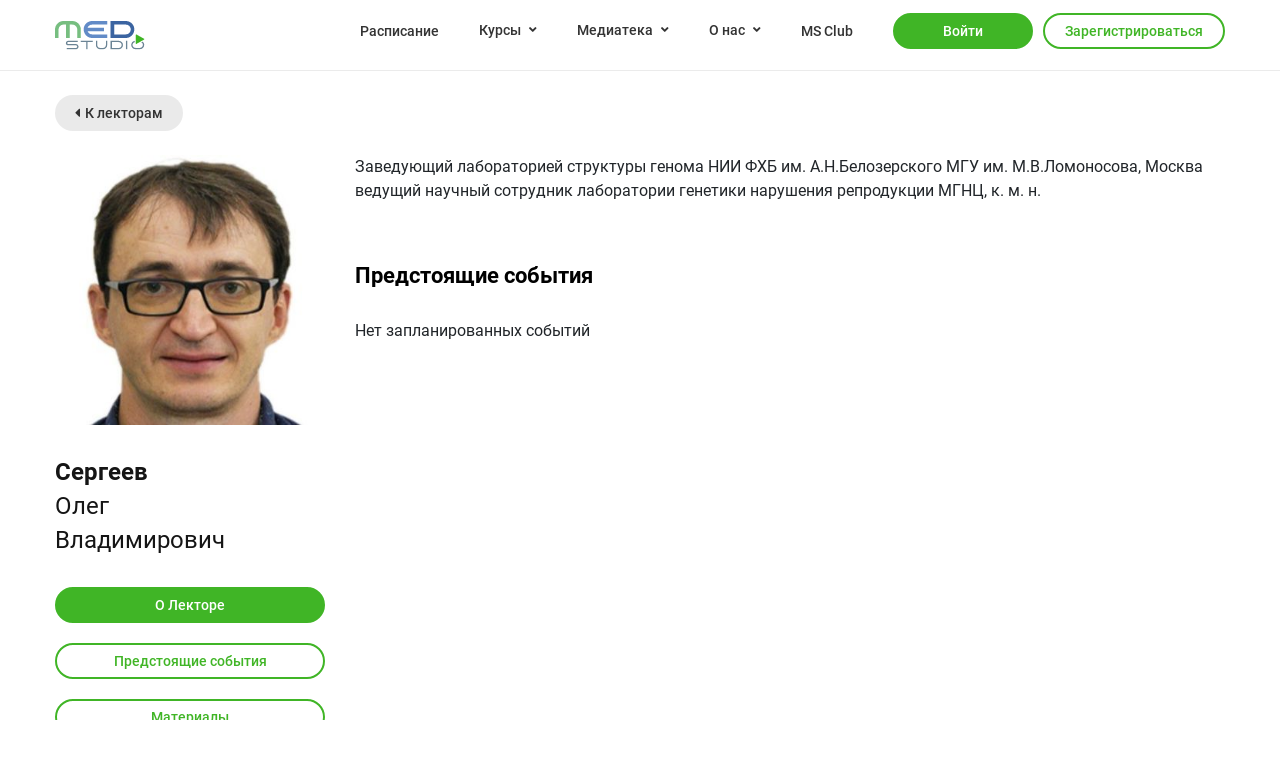

--- FILE ---
content_type: text/html; charset=UTF-8
request_url: https://med.studio/lector/sergeev
body_size: 13839
content:

<!DOCTYPE html>
<html lang="ru-RU">
<head>
    <meta http-equiv="X-UA-Compatible" content="IE=edge"/>
    <meta charset="UTF-8"/>
    <meta name="viewport" content="width=device-width, initial-scale=1">
    <meta name="mobile-web-app-capable" content="yes">
    <meta name="theme-color" content="#fff">
    <meta name="application-name" content="webpack-app">
    <link rel="preload" as="style" href="/assets/css/main.css?t=1769500379" >
  <link rel="preload" as="script" href="/assets/js/main.js?t=1769500379" >
  <link rel="preload" as="font" href="/fonts/Roboto-Medium.woff2" type="font/woff2" crossorigin>
  <link rel="preload" as="font" href="/fonts/fa-solid-900.woff2" type="font/woff2" crossorigin>
  <link rel="preload" as="font" href="/fonts/Roboto-Regular.woff2" type="font/woff2" crossorigin>
  <link rel="preload" as="font" href="/fonts/element-icons.woff" type="font/woff" crossorigin>
  <link rel="preload" as="font" href="/fonts/Roboto-Bold.woff2" type="font/woff2" crossorigin>
  <link rel="preload" as="font" href="/fonts/Roboto-Light.woff2" type="font/woff2" crossorigin>
  <link rel="preload" as="font" href="/fonts/icomoon.woff" type="font/woff" crossorigin>
    <link rel="apple-touch-icon" sizes="57x57" href="/img/favicon/apple-touch-icon-57x57.png?t=1769499895">
    <link rel="apple-touch-icon" sizes="60x60" href="/img/favicon/apple-touch-icon-60x60.png?t=1769499895">
    <link rel="apple-touch-icon" sizes="72x72" href="/img/favicon/apple-touch-icon-72x72.png?t=1769499895">
    <link rel="apple-touch-icon" sizes="76x76" href="/img/favicon/apple-touch-icon-76x76.png?t=1769499895">
    <link rel="apple-touch-icon" sizes="114x114" href="/img/favicon/apple-touch-icon-114x114.png?t=1769499895">
    <link rel="apple-touch-icon" sizes="120x120" href="/img/favicon/apple-touch-icon-120x120.png?t=1769499895">
    <link rel="apple-touch-icon" sizes="144x144" href="/img/favicon/apple-touch-icon-144x144.png?t=1769499895">
    <link rel="apple-touch-icon" sizes="152x152" href="/img/favicon/apple-touch-icon-152x152.png?t=1769499895">
    <link rel="apple-touch-icon" sizes="180x180" href="/img/favicon/apple-touch-icon-180x180.png?t=1769499895">
    <meta name="apple-mobile-web-app-capable" content="yes">
    <meta name="apple-mobile-web-app-status-bar-style" content="black-translucent">
    <meta name="apple-mobile-web-app-title" content="webpack-app">
            <link rel="shortcut icon" href="/img/favicon/favicon.ico?t=1769499895">
        <link rel="icon" type="image/png" sizes="32x32" href="/img/favicon/favicon-32x32.png?t=1769499895">
        <link rel="icon" type="image/png" sizes="16x16" href="/img/favicon/favicon-16x16.png?t=1769499895">
        <link rel="apple-touch-startup-image" media="(device-width: 320px) and (device-height: 480px) and (-webkit-device-pixel-ratio: 1)" href="/img/favicon/apple-touch-startup-image-320x460.png?t=1769499895">
    <link rel="apple-touch-startup-image" media="(device-width: 320px) and (device-height: 480px) and (-webkit-device-pixel-ratio: 2)" href="/img/favicon/apple-touch-startup-image-640x920.png?t=1769499895">
    <link rel="apple-touch-startup-image" media="(device-width: 320px) and (device-height: 568px) and (-webkit-device-pixel-ratio: 2)" href="/img/favicon/apple-touch-startup-image-640x1096.png?t=1769499895">
    <link rel="apple-touch-startup-image" media="(device-width: 375px) and (device-height: 667px) and (-webkit-device-pixel-ratio: 2)" href="/img/favicon/apple-touch-startup-image-750x1294.png?t=1769499895">
    <link rel="apple-touch-startup-image" media="(device-width: 414px) and (device-height: 736px) and (orientation: landscape) and (-webkit-device-pixel-ratio: 3)" href="/img/favicon/apple-touch-startup-image-1182x2208.png?t=1769499895">
    <link rel="apple-touch-startup-image" media="(device-width: 414px) and (device-height: 736px) and (orientation: portrait) and (-webkit-device-pixel-ratio: 3)" href="/img/favicon/apple-touch-startup-image-1242x2148.png?t=1769499895">
    <link rel="apple-touch-startup-image" media="(device-width: 768px) and (device-height: 1024px) and (orientation: landscape) and (-webkit-device-pixel-ratio: 1)" href="/img/favicon/apple-touch-startup-image-1242x2148.png?t=1769499895">
    <link rel="apple-touch-startup-image" media="(device-width: 768px) and (device-height: 1024px) and (orientation: portrait) and (-webkit-device-pixel-ratio: 1)" href="/img/favicon/apple-touch-startup-image-768x1004.png?t=1769499895">
    <link rel="apple-touch-startup-image" media="(device-width: 768px) and (device-height: 1024px) and (orientation: landscape) and (-webkit-device-pixel-ratio: 2)" href="/img/favicon/apple-touch-startup-image-1496x2048.png?t=1769499895">
    <link rel="apple-touch-startup-image" media="(device-width: 768px) and (device-height: 1024px) and (orientation: portrait) and (-webkit-device-pixel-ratio: 2)" href="/img/favicon/apple-touch-startup-image-1536x2008.png?t=1769499895">
   <link rel="stylesheet" href="/assets/css/main.css?t=1769500379">
    <!-- / Fonts preload / -->

    

<!-- COUNTERS_START -->
<!-- COUNTERS_END -->

    <meta name="msapplication-TileColor" content="#5d7bac">
    <meta name="msapplication-TileImage" content="/img/logo.jpg?t=1769499895">
    <meta name="theme-color" content="#00b1ac">
    <meta name="msapplication-navbutton-color" content="#5d7bac">
    <meta name="apple-mobile-web-app-status-bar-style" content="#5d7bac">

              <!-- Google Tag Manager -->
      <script>(function(w,d,s,l,i){w[l]=w[l]||[];w[l].push({'gtm.start':
            new Date().getTime(),event:'gtm.js'});var f=d.getElementsByTagName(s)[0],
          j=d.createElement(s),dl=l!='dataLayer'?'&l='+l:'';j.async=true;j.src=
          'https://www.googletagmanager.com/gtm.js?id='+i+dl;f.parentNode.insertBefore(j,f);
        })(window,document,'script','dataLayer','GTM-NN8SRSZ');</script>
      <!-- End Google Tag Manager -->
        <!— VK Pixel Code —>
        <script type="text/javascript">!function (){if ("undefined" !=typeof VK){var t=document.createElement("script"); t.type="text/javascript", t.async=!0, t.src="https://vk.com/js/api/openapi.js?161", t.onload=function (){VK.Retargeting.Init("VK-RTRG-383283-7VcNb"), VK.Retargeting.Hit()}, document.head.appendChild(t)}}();</script><noscript><img src="https://vk.com/rtrg?p=VK-RTRG-383283-7VcNb" style="position:fixed; left:-999px;" alt=""/></noscript>
        <!— End VK Pixel Code —>
        <title>Сергеев Олег Владимирович</title>

    <meta name="description" content="На сегодня одной из важнейших задач в сфере образования является формирование научного мышления, а также навыков самостоятельного усвоения и критического анализа информации. Решение этой задачи не представляется возможным без широкого использования новых технологий. Платформа Med.studio специально разработана для дистанционного обучения, где мы создаем и выпускаем онлайн курсы, лекции, конспекты и тесты.">
<meta property="og:title" content="Сергеев Олег Владимирович - MED.STUDIO">
<meta property="og:type" content="website">
<meta property="og:site_name" content="MED.STUDIO">
<meta property="og:url" content="https://med.studio/lector/sergeev">
<meta property="og:description" content="На сегодня одной из важнейших задач в сфере образования является формирование научного мышления, а также навыков самостоятельного усвоения и критического анализа информации. Решение этой задачи не представляется возможным без широкого использования новых технологий. Платформа Med.studio специально разработана для дистанционного обучения, где мы создаем и выпускаем онлайн курсы, лекции, конспекты и тесты.">
<meta property="og:locale" content="ru_RU">
<meta property="og:image" content="https://med.studio/img/logo.jpg">
<meta property="og:image:secure_url" content="https://med.studio/img/logo.jpg">
<meta property="og:image:type" content="image/jpeg">
<meta property="og:image:width" content="968">
<meta property="og:image:height" content="504">
<meta property="twitter:title" content="Сергеев Олег Владимирович - MED.STUDIO">
<meta property="twitter:description" content="На сегодня одной из важнейших задач в сфере образования является формирование научного мышления, а также навыков самостоятельного усвоения и критического анализа информации. Решение этой задачи не представляется возможным без широкого использования новых технологий. Платформа Med.studio специально разработана для дистанционного обучения, где мы создаем и выпускаем онлайн курсы, лекции, конспекты и тесты.">
<meta property="twitter:image" content="https://med.studio/img/logo.jpg">
<meta property="twitter:card" content="summary_large_image">
<meta property="apple-mobile-web-app-title" content="MED.STUDIO">
<meta property="application-name" content="MED.STUDIO">
<script>var environment = {"name":"prod","appVersion":"70e37115"}
var user = {guest:true}</script>
    <meta name="csrf-param" content="_frontend_csrf">
<meta name="csrf-token" content="9fXlFNYrVB75cVqHB6u4M2N3OUZHWaBZaoe0SCPSHciqlohimEZ5a4opIN9EnOpCWy9WARY7wggr_8UqYaN5sQ==">

</head>
<body>
  <!-- Google Tag Manager (noscript) -->
  <noscript>
    <iframe
      src="https://www.googletagmanager.com/ns.html?id=GTM-NN8SRSZ"
      height="0"
      width="0"
      style="display:none;visibility:hidden">
    </iframe>
  </noscript>
  <!-- End Google Tag Manager (noscript) -->
<script>var currentPage = "lector-view"
var lectorId = 2644
var thematicObject = {"\u0410\u043a\u0443\u0448\u0435\u0440\u0441\u0442\u0432\u043e \u0438 \u0433\u0438\u043d\u0435\u043a\u043e\u043b\u043e\u0433\u0438\u044f":["\u041e\u0431\u0449\u0438\u0439 \u043a\u0443\u0440\u0441"],"\u042d\u043c\u0431\u0440\u0438\u043e\u043b\u043e\u0433\u0438\u044f":["\u041e\u0431\u0449\u0438\u0439 \u043a\u0443\u0440\u0441"],"\u0413\u0435\u043d\u0435\u0442\u0438\u043a\u0430":["\u041e\u0431\u0449\u0438\u0439 \u043a\u0443\u0440\u0441"],"\u042d\u043d\u0434\u043e\u043a\u0440\u0438\u043d\u043e\u043b\u043e\u0433\u0438\u044f":["\u041e\u0431\u0449\u0438\u0439 \u043a\u0443\u0440\u0441"],"\u0410\u043d\u0434\u0440\u043e\u043b\u043e\u0433\u0438\u044f":["\u041e\u0431\u0449\u0438\u0439 \u043a\u0443\u0440\u0441"],"\u0420\u0435\u043f\u0440\u043e\u0434\u0443\u043a\u0442\u043e\u043b\u043e\u0433\u0438\u044f":["\u041e\u0431\u0449\u0438\u0439 \u043a\u0443\u0440\u0441"]}</script><div class="wrap" id="app">
    
<btn-top style="position: fixed" v-cloak>
  <el-button slot="btn" id="btntop" v-scroll-to="'#header'"><i class="fa fa-angle-up"></i></el-button>
</btn-top>
<div class="alert-full-reg" v-if="!$store.state.user.organization && !$store.state.user.guest"
     :class="scroll >= 50 ? 'alert-full-reg_fixed' : ''" v-cloak>
  <el-alert title="" center :closable="false" type="warning">
    Для того, чтобы вам стали доступны все функции сайта, заполните, пожалуйста, сведения об организации.
    <a href="/user" @click="goRegFull()">Заполнить</a>
  </el-alert>
</div>
<div class="content" :class="!$store.state.user.organization && !$store.state.user.guest ? 'content_white-alert' : ''"
     v-cloak>
      <header class="header" ref="menu" id="header">
          <div inline-template is="promo_alert">
       <action-alert></action-alert>
     </div>
          <el-alert v-if="verificationAlertMessage && !isVerificationAlertShown" class="promo" type="success" show-icon @close="verificationAlertMessage = '';setWelcomeAlertShown()" v-cloak>
       <span>{{ verificationAlertMessage }}</span>
       <a v-if ="!userVerificated"href="/user/sign-in/complete-registration">Перейти к верификации</a>
     </el-alert>
      <div class="header__container container">
        <nav class="header__navbar">
          <div class="header__navbar-brand">
            <a href="/">
              <img src="/img/logo.svg?t=1769499895" alt="" class="img-fluid">
            </a>
          </div>
          <div class="header__navbar-menu">
            <div class="header__left-block-menu">
              <ul class="no-style">
                <li></li>
              </ul>
            </div>
            <div class="header__right-block-menu">
              <div class="header__mobile-menu main-mobile-menu d-flex d-md-none">
                <mobile-menu>
                  <el-button slot="btn" class="main-mobile-menu__menu-btn">
                    <i class="main-mobile-menu__btn-icon fa fa-bars"></i>
                  </el-button>
                  <el-button slot="btn-2" class="main-mobile-menu__menu-btn">
                    <i class="main-mobile-menu__btn-icon fas fa-user-circle"></i>
                  </el-button>
                  <div slot="content">
                    <el-menu :default-active="activeIndex" v-cloak>
                      <el-menu-item index="shedule" class="main-mobile-menu__item main-mobile-menu__item_big"><a
                          href="/schedule">Расписание</a></el-menu-item>
                      <el-submenu index="course">
                        <template slot="title">Курсы</template>
                        <el-menu-item index="4-1"><a href="/course">Онлайн-курсы</a></el-menu-item>
                        <el-menu-item index="4-2"><a href="/program">Проекты</a></el-menu-item>
                      </el-submenu>
                      <el-submenu index="material">
                        <template slot="title">Медиатека</template>
                        <el-menu-item index="2-3"><a href="/material/video">Видеоархив</a></el-menu-item>
                        <el-menu-item index="2-1"><a href="/material/theses">Конспекты</a></el-menu-item>
                        <el-menu-item index="2-2"><a href="/module/">Инфомодули</a></el-menu-item>
                        <el-menu-item index="2-4"><a href="/material/podcast/">Подкасты</a></el-menu-item>
                      </el-submenu>
                      <el-submenu index="about">
                        <template slot="title">О нас</template>
                        <el-menu-item index="3-1"><a href="/lector">Лекторы</a></el-menu-item>
                        <el-menu-item index="3-2"><a href="/partner">Партнеры</a></el-menu-item>
                        <el-menu-item index="3-4"><a href="/about">О компании</a></el-menu-item>
                        <el-menu-item index="3-3"><a href="/page/svedenia-ob-obrazovatelnoj-organizacii">Сведения об организации</a></el-menu-item>
                      </el-submenu>
                      <el-menu-item index="action" class="main-mobile-menu__item main-mobile-menu__item_big">
                        <a href="/action" id="ms-club">MS Club</a>
                      </el-menu-item>
                      <!--                                                <el-menu-item index="6">-->
                      <!--                                                    <el-input placeholder="Поиск"><i-->
                      <!--                                                                class="el-input__icon el-icon-search"-->
                      <!--                                                                slot="prefix"></i></el-input>-->
                      <!--                                                </el-menu-item>-->
                    </el-menu>
                  </div>
                  <div slot="content-2">
                    <el-menu :default-active="activeIndex" v-cloak>
                                              <el-menu-item index="4" class="main-mobile-menu__item main-mobile-menu__item_big"
                                      @click="setInfoPage">
                          <a href="/user/sign-in/login">Войти</a>
                        </el-menu-item>
                        <el-menu-item index="4" class="main-mobile-menu__item main-mobile-menu__item_big"
                                      @click="setInfoPage">
                          <a href="/user/sign-in/signup">Зарегистрироваться</a>
                        </el-menu-item>
                                            <!--                                                <el-menu-item index="6">-->
                      <!--                                                    <el-input placeholder="Поиск"><i-->
                      <!--                                                                class="el-input__icon el-icon-search"-->
                      <!--                                                                slot="prefix"></i></el-input>-->
                      <!--                                                </el-menu-item>-->
                    </el-menu>
                  </div>
                </mobile-menu>
              </div>
              <!--search-->
              <!--    el-button(slot="btn" class="search-btn")-->
              <!--        i(class="fa fa-search")-->
              <!--    span(slot="content")-->
              <!--        el-input(placeholder="Поиск")-->
              <el-menu class="header__main-menu main-menu" mode="horizontal" :default-active="activeIndex" v-cloak
                       :unique-opened="true">
                <el-menu-item index="shedule"><a href="/schedule">Расписание</a></el-menu-item>
                <el-submenu index="course">
                  <template slot="title">Курсы</template>
                  <el-menu-item index="course"><a href="/course">Онлайн-курсы</a></el-menu-item>
                  <el-menu-item index="course"><a href="/program">Проекты</a></el-menu-item>
                </el-submenu>
                <el-submenu index="material">
                  <template slot="title">Медиатека</template>
                  <el-menu-item index="material-video"><a href="/material/video">Видеоархив</a></el-menu-item>
                  <el-menu-item index="material-theses"><a href="/material/theses">Конспекты</a></el-menu-item>
                  <el-menu-item index="material-module"><a href="/module">Инфомодули</a></el-menu-item>
                  <el-menu-item index="material-module"><a href="/material/podcast">Подкасты</a></el-menu-item>
                </el-submenu>
                <el-submenu index="about">
                  <template slot="title">О нас</template>
                  <el-menu-item index="about-lecturer"><a href="/lector">Лекторы</a></el-menu-item>
                  <el-menu-item index="about-partner"><a href="/partner">Партнеры</a></el-menu-item>
                  <el-menu-item index="about"><a href="/about">О компании</a></el-menu-item>
                  <el-menu-item index="about-organization"><a href="/page/svedenia-ob-obrazovatelnoj-organizacii">Сведения об организации</a></el-menu-item>
                </el-submenu>
               <el-menu-item index="action"><a href="/action" id="ms-club">MS Club</a></el-menu-item>
                              </el-menu v-cloak>
                              <div class="header__enter-block enter-block d-none d-sm-flex">
                  <a type="primary"
                     class="el-button el-button--primary is-round header__enter-btn el-button--medium"
                     @click="setInfoPage"
                     href="/user/sign-in/login" @click="setInfoPage">Войти</a>
                  <a type="primary"
                     @click="setInfoPage"
                     class="el-button el-button--primary is-round header__enter-btn el-button--medium is-plain d-none d-md-none d-lg-flex"
                     href="/user/sign-in/signup" @click="setInfoPage">Зарегистрироваться</a>
                </div>
                          </div>
          </div>
        </nav>
      </div>
    </header>
        
<div inline-template is="lecturer_typical" v-cloak>
  <section class="page-content h-secondary-type">
    <div class="page-content__header container">
      <div class="page-content__back-block back-link-block">
        <a href="/lector" class="back-link-block__link back-btn"><i class="fas fa-caret-left icon-left"></i>К лекторам</a>
      </div>
    </div>
    <div class="page-content__main container">
      <div class="row">
        <div class="col-lg-3 col-sm-12">
          <div class="profile-ava-block">
            <div class="row align-items-center">
              <div class="col-lg-12 col-md-3 col-sm-6 col-6">
                <div class="profile-ava-block__ava-profile ava-profile">
                                      <picture>
                      <source srcset="https://icdn.meromed.dev/-Z9i47iqEcbXxuq0LocO6b1as7Z1-ebULdn62Bu0AOY/rs:fit:350:0:1/g:sm/aHR0cHM6Ly9zdG9yYWdlLnlhbmRleGNsb3VkLm5ldC9tZWQuc3R1ZGlvL2xlY3Rvci9YVW5GMGUyUGpFaFoyOXN6REl5NXF0NmQybkV0NUE0cC5qcGVn.jpg, https://icdn.meromed.dev/IP0P9RWk7jwFZHP6yU2GUrpNJSWd9sRYl3Q6CF9noFY/rs:fit:700:0:1/g:sm/aHR0cHM6Ly9zdG9yYWdlLnlhbmRleGNsb3VkLm5ldC9tZWQuc3R1ZGlvL2xlY3Rvci9YVW5GMGUyUGpFaFoyOXN6REl5NXF0NmQybkV0NUE0cC5qcGVn.jpg 2x" media="(min-width: 1200px)">
                      <source srcset="https://icdn.meromed.dev/Z0DuqeDo-RBSa4yH3jTAnEHUTN8fZEEosbMbvC0Mvds/rs:fit:275:0:1/g:sm/aHR0cHM6Ly9zdG9yYWdlLnlhbmRleGNsb3VkLm5ldC9tZWQuc3R1ZGlvL2xlY3Rvci9YVW5GMGUyUGpFaFoyOXN6REl5NXF0NmQybkV0NUE0cC5qcGVn.jpg, https://icdn.meromed.dev/r_4rixA33m18kvJKpLJ00fkCGSgVGW9ruVd7TwsPDso/rs:fit:550:0:1/g:sm/aHR0cHM6Ly9zdG9yYWdlLnlhbmRleGNsb3VkLm5ldC9tZWQuc3R1ZGlvL2xlY3Rvci9YVW5GMGUyUGpFaFoyOXN6REl5NXF0NmQybkV0NUE0cC5qcGVn.jpg 2x" media="(max-width: 1200px) and (min-width: 992px)">
                      <source srcset="https://icdn.meromed.dev/fz6rsOl6wlHnWiUZSnWPxagnjqdKOi4xoHR-y4IWZr4/rs:fit:200:0:1/g:sm/aHR0cHM6Ly9zdG9yYWdlLnlhbmRleGNsb3VkLm5ldC9tZWQuc3R1ZGlvL2xlY3Rvci9YVW5GMGUyUGpFaFoyOXN6REl5NXF0NmQybkV0NUE0cC5qcGVn.jpg, https://icdn.meromed.dev/wQJ4SeKlpUK6ma_98aCZcwrft4HthdD6KacVbe6rzy0/rs:fit:400:0:1/g:sm/aHR0cHM6Ly9zdG9yYWdlLnlhbmRleGNsb3VkLm5ldC9tZWQuc3R1ZGlvL2xlY3Rvci9YVW5GMGUyUGpFaFoyOXN6REl5NXF0NmQybkV0NUE0cC5qcGVn.jpg 2x" media="(max-width: 991px) and (min-width: 768px)">
                      <source srcset="https://icdn.meromed.dev/h9dGH9Ng-kZmWwXDwkwtj_8J9jWPGkazettgp5_A0HA/rs:fit:315:0:1/g:sm/aHR0cHM6Ly9zdG9yYWdlLnlhbmRleGNsb3VkLm5ldC9tZWQuc3R1ZGlvL2xlY3Rvci9YVW5GMGUyUGpFaFoyOXN6REl5NXF0NmQybkV0NUE0cC5qcGVn.jpg, https://icdn.meromed.dev/BWODk7CV9ECniC7RQeY-LIKDCMqPVybHHXmZ-OVByE4/rs:fit:630:0:1/g:sm/aHR0cHM6Ly9zdG9yYWdlLnlhbmRleGNsb3VkLm5ldC9tZWQuc3R1ZGlvL2xlY3Rvci9YVW5GMGUyUGpFaFoyOXN6REl5NXF0NmQybkV0NUE0cC5qcGVn.jpg 2x" media="(max-width: 768px) and (min-width: 376px)">
                      <source srcset="https://icdn.meromed.dev/NaNRNi3-NHk9Mvi6RUK5bqIcrVidOdBPcaw01HBP_Mo/rs:fit:205:0:1/g:sm/aHR0cHM6Ly9zdG9yYWdlLnlhbmRleGNsb3VkLm5ldC9tZWQuc3R1ZGlvL2xlY3Rvci9YVW5GMGUyUGpFaFoyOXN6REl5NXF0NmQybkV0NUE0cC5qcGVn.jpg, https://icdn.meromed.dev/lJUdKie3BrfWKeeOGIvL03xjdnZj0QGFnMJXRpWYC9Q/rs:fit:410:0:1/g:sm/aHR0cHM6Ly9zdG9yYWdlLnlhbmRleGNsb3VkLm5ldC9tZWQuc3R1ZGlvL2xlY3Rvci9YVW5GMGUyUGpFaFoyOXN6REl5NXF0NmQybkV0NUE0cC5qcGVn.jpg 2x" media="(max-width: 375px)">
                      <img class="img-fluid" src="https://icdn.meromed.dev/-Z9i47iqEcbXxuq0LocO6b1as7Z1-ebULdn62Bu0AOY/rs:fit:350:0:1/g:sm/aHR0cHM6Ly9zdG9yYWdlLnlhbmRleGNsb3VkLm5ldC9tZWQuc3R1ZGlvL2xlY3Rvci9YVW5GMGUyUGpFaFoyOXN6REl5NXF0NmQybkV0NUE0cC5qcGVn.jpg">
                    </picture>
                                    <!-- <picture v-if="lector.userAvatar">
                    <source :srcset="`${resizeImage(lector.userAvatar, 350)}, ${resizeImage(lector.userAvatar, 700)} 2x`" media="(min-width: 1200px)">
                    <source :srcset="`${resizeImage(lector.userAvatar, 275)}, ${resizeImage(lector.userAvatar, 550)} 2x`" media="(max-width: 1200px) and (min-width: 992px)">
                    <source :srcset="`${resizeImage(lector.userAvatar, 200)}, ${resizeImage(lector.userAvatar, 400)} 2x`" media="(max-width: 991px) and (min-width: 768px)">
                    <source :srcset="`${resizeImage(lector.userAvatar, 315)}, ${resizeImage(lector.userAvatar, 630)} 2x`" media="(max-width: 768px) and (min-width: 376px)">
                    <source :srcset="`${resizeImage(lector.userAvatar, 205)}, ${resizeImage(lector.userAvatar, 410)} 2x`" media="(max-width: 375px)">
                    <img class="img-fluid" :src="resizeImage(lector.userAvatar, 350)">
                  </picture> -->
                </div>
              </div>
              <div class="col-lg-12 col-md-5 col-sm-6 col-6">
                <div class="profile-ava-block__title">
                  <div class="bold-text">Сергеев</div>
                  <div>Олег</div>
                  <div>Владимирович</div>
                </div>
              </div>
              <div class="col-lg-12 col-md-4 d-none d-md-block">
                <ul class="profile-ava-block__nav no-style scrollspy-nav" v-scroll-spy-active v-scroll-spy-link>
                  <li>
                    <a class="profile-ava-block__item-nav el-button el-button--primary el-button--medium is-plain is-round">
                      O Лекторе
                    </a>
                  </li>
                  <li>
                    <a class="profile-ava-block__item-nav el-button el-button--primary el-button--medium is-plain is-round">
                      Предстоящие события</a>
                  </li>
                  <li>
                    <a class="profile-ava-block__item-nav el-button el-button--primary el-button--medium is-plain is-round">
                      Материалы
                    </a>
                  </li>
                </ul>
              </div>
            </div>
          </div>
        </div>
        <div class="col-lg-9 col-sm-12">
          <div class="main-info-lecturer">
            <div v-scroll-spy>
              <div class="main-info-lecturer__about">
                <div class="main-info-lecturer__video">
                  Заведующий лабораторией структуры генома НИИ ФХБ им. А.Н.Белозерского МГУ им. М.В.Ломоносова, Москва ведущий научный сотрудник лаборатории генетики нарушения репродукции МГНЦ, к. м. н.                </div>
                                                              </div>
              <div class="main-info-lecturer__events">
                <h2>Предстоящие события</h2>
                <div class="schedule-list schedule-list_no-month">
                  <div v-if="!schedule.loading || schedule.data.length > 0" class="row">
                    <div
                      v-for="item in schedule.data"
                      :key="item.id"
                      :class="{ 'schedule-item_event': item.item_type === 'event' }"
                      class="col-lg-6 col-md-6 col-sm-12 schedule-item schedule-list__item schedule-item"
                    >
                      <template v-if="item.item_type === 'module'">
                        <div class="schedule-item__wrap block-typical">
                          <div class="schedule-item__top-info top-info-block">
                            <div class="schedule-item__info data-location">
                              <div class="primary-text bold-text">{{item.started_at_date}}</div>
                              <div class="light-text">{{item.started_at_time}} (MCK)</div>
                            </div>
                            <div class="schedule-item__ellipsis-block title-block-ellipsis">
                              <div class="schedule-item__title title-block__item">{{item.title}}</div>
                            </div>
                            <div class="schedule-item__tag tag-block">
                              <div v-if="item.type" class="module-type-label">
                                <div class="custom-icon-play icon-left"></div>
                                {{item.type}}
                              </div>
                            </div>
                            <div class="schedule-item__block-nmo">
                              <div v-if="item.nmo">
                                Статус НМО: <span class="schedule-item__status-nmo"> {{ item.nmo.status }}</span>
                              </div>
                            </div>
                            <div class="schedule-item__lecturers lecturer-ava-block">
                              <div class="lecturer-ava-block__lecturers">
                                <div class="lecturer-ava-item" v-for='(lector, index) in item.lectors' v-if="index < 3">
                                  <div class="lecturer-ava-item__img-block" v-if="lector.avatar !== null">
                                    <img v-if="lector.avatar !== null" :src="lector.avatar">
                                  </div>
                                  <div class="lecturer-ava-item__img-block" v-else>
                                    {{lector.surname.charAt(0)}} {{lector.name.charAt(0)}}
                                  </div>
                                  <div class="lecturer-ava-item__lecturer-name" v-if="item.lectors.length == 1">
                                    <span class="lecturer-ava-item__name-part">{{lector.surname}}</span>
                                    <span class="lecturer-ava-item__name-part">{{lector.name}}</span>
                                    <span class="lecturer-ava-item__name-part">{{lector.middlename}}</span>
                                  </div>
                                </div>
                              </div>
                              <span v-if="(item.lectors) && item.lectors.length > 3" class="lecturer-ava-block__more-lecturer secondary-text-medium">Еще
                                {{item.lectors.length - 3}}
                                {{decOfNum(item.lectors.length - 3, ['лектор', 'лектора', 'лекторов'])}}
                              </span>
                            </div>
                          </div>
                          <specialization :list="item.speciality" class="schedule-item__specialization"></specialization>
                          <a :href="item.url" class="schedule-item__link"></a>
                        </div>
                      </template>
                      <template v-if="item.item_type === 'event'">
                        <div class="schedule-item__wrap block-typical">
                          <div class="schedule-item__top-info top-info-block">
                            <div class="schedule-item__info data-location">
                              <div class="primary-text bold-text data-location__date" v-if="item.is_one_day">{{ item.started_at_date }}</div>
                              <div class="primary-text bold-text data-location__date" v-else-if="!item.is_one_day">{{ timeConverter(item.started_at_stamp, 'd/m', item.ended_at_stamp)}}</div>
                              <div class="light-text data-location__location" v-if="item.location">{{item.location}}</div>
                            </div>
                            <div class="schedule-item__ellipsis-block title-block-ellipsis">
                              <div class="schedule-item__title">{{item.title}}</div>
                            </div>
                            <div class="schedule-item__tag tag-block">
                              <div v-if="item.type" class="module-type-label">
                                <div class="custom-icon-pin icon-left"></div>
                                {{item.type}}
                              </div>
                            </div>
                            <div class="schedule-item__block-nmo" v-if="item.nmo">
                              Статус НМО: <span class="schedule-item__status-nmo"> {{ item.nmo.status }} </span>
                            </div>
                            <div class="schedule-item__lecturers lecturer-ava-block">
                              <div class="lecturer-ava-block__lecturers">
                                <div class="lecturer-ava-item" v-for='(lector, index) in item.lectors' v-if="index < 3">
                                  <div class="lecturer-ava-item__img-block" v-if="lector.avatar !== null">
                                    <img v-if="lector.avatar !== null" :src="lector.avatar">
                                  </div>
                                  <div class="lecturer-ava-item__img-block" v-else>
                                    {{lector.surname.charAt(0)}} {{lector.name.charAt(0)}}
                                  </div>
                                  <div class="lecturer-ava-item__lecturer-name" v-if="item.lectors.length == 1">
                                    <span class="lecturer-ava-item__name-part">{{lector.surname}}</span>
                                    <span class="lecturer-ava-item__name-part">{{lector.name}}</span>
                                    <span class="lecturer-ava-item__name-part">{{lector.middlename}}</span>
                                  </div>
                                </div>
                              </div>
                              <span v-if="(item.lectors) && item.lectors.length > 3" class="lecturer-ava-block__more-lecturer secondary-text-medium">Еще
                                {{item.lectors.length - 3}}
                                {{decOfNum(item.lectors.length - 3, ['лектор', 'лектора', 'лекторов'])}}
                              </span>
                            </div>
                          </div>
                          <specialization :list="item.speciality" class="schedule-item__specialization"></specialization>
                          <a :href="item.url" class="schedule-item__link"></a>

                        </div>
                      </template>
                    </div>
                  </div>
                  <div v-if="schedule.meta.currentPage < schedule.meta.pageCount" class="more-show">
                    <button v-if="!schedule.loading" class="more-show__btn link-regular link-btn" @click="getSсhedule(schedule.meta.currentPage + 1)">
                      Показать еще
                    </button>
                  </div>
                  <div v-if="schedule.loading" class="row">
                    <section v-for="item in 2" class="col-md-6 col-sm-12">
                      <div class="schedule-item__wrap block-typical">
                        <sceleton-loader-schedule></sceleton-loader-schedule>
                      </div>
                    </section>
                  </div>
                  <div v-if="!schedule.loading && schedule.data.length === 0">
                    Нет запланированных событий
                  </div>
                </div>
              </div>
              <div v-if="isMaterialsShown" class="main-info-lecturer__materials materials-lecturer" v-cloak>
                <h2>Материалы с участием лектора</h2>
                <el-tabs v-model="activeMaterialTab">
                  <el-tab-pane v-if="isVideosTabVisible" label="Видео" name="video">
                    <template v-if="!videos.loading || videos.data.length > 0">
                      <div v-for="item in videos.data" :key="item.video.id" class="video-item">
                        <div class="row">
                          <div class="col-sm-4 col-xs-12">
                            <div class="video-frame">
                              <div class="video-frame__video-play">
                                <div class="play-btn"><i class="fa fa-play"></i></div>
                                <div class="video-duration">{{ item.video.duration }}</div>
                              </div>
                              <picture v-if="item.video.cover">
                                <source :srcset="`${resizeImage(item.video.cover, 0, 300)}, ${resizeImage(item.video.cover, 0, 600)} 2x`" media="(min-width: 376px)">
                                <source :srcset="`${resizeImage(item.video.cover, 350)}, ${resizeImage(item.video.cover, 700)} 2x`" media="(max-width: 375px)">
                                <img class="video-frame__img" :src="resizeImage(item.video.cover, 0, 300)">
                              </picture>
                            </div>
                          </div>
                          <div class="col-sm-8 col-xs-12">
                            <div class="video-info">
                              <time class="video-info__data secondary-text-medium">
                                {{ `Видео от ${item.date}` }}
                              </time>
                              <span class="video-info__views info-text-medium">
                                {{item.views + ' ' + decOfNum(item.views, ['просмотр', 'просмотра', 'просмотров'])}}
                              </span>
                              <div class="video-info__title">
                                <h5 class="video-item__title">{{ item.title }}</h5>
                              </div>
                              <div class="specialization-block-short">
                                <div v-for="theme in item.thematics" :key="theme.title" class="el-tag el-tag--success specialization-block-short__item">
                                  <span class="specialization-block-short__title">{{ theme.title }}</span>
                                </div>
                              </div>
                              <div class="video-info__lecturers lecturer-ava-block">
                                <div class="lecturer-ava-block__lecturers">
                                  <div class="lecturer-ava-item" v-for='(lector, index) in item.lectors' :key="index" v-if="index < 3">
                                    <div class="lecturer-ava-item__img-block" v-if="lector.avatar !== null">
                                      <img v-if="lector.avatar !== null" :src="lector.avatar">
                                    </div>
                                    <div class="lecturer-ava-item__img-block" v-else>
                                      {{lector.surname.charAt(0)}} {{lector.name.charAt(0)}}
                                    </div>
                                    <div class="lecturer-ava-item__lecturer-name">
                                      <span class="lecturer-ava-item__name-part">{{lector.surname}}</span>
                                      <span class="lecturer-ava-item__name-part">{{lector.name}}</span>
                                      <span class="lecturer-ava-item__name-part">{{lector.middlename}}</span>
                                    </div>
                                  </div>
                                </div>
                                <span v-if="item.lectors &&  item.lectors.length > 3" class="lecturer-ava-block__more-lecturer_full secondary-text-medium">
                                  Еще {{item.lectors.length - 3}}
                                  {{decOfNum(item.lectors.length - 3, ['лектор', 'лектора', 'лекторов'])}}
                                </span>
                              </div>
                            </div>
                          </div>
                          <a :href="item.url" class="video-item__link"></a>
                        </div>
                      </div>
                    </template>
                    <div v-if="videos.meta.currentPage < videos.meta.pageCount" class="more-show">
                      <button v-if="!videos.loading" class="more-show__btn link-regular link-btn" @click="getVideos(videos.meta.currentPage + 1)">
                        Показать еще
                      </button>
                    </div>
                    <template v-if="videos.loading">
                      <!-- плейсхолдеры для загрузки страниц при пагинации -->
                      <div v-for="item in 2">
                        <section class="video-item">
                          <sceleton-loader-video></sceleton-loader-video>
                        </section>
                      </div>
                    </template>
                  </el-tab-pane>

                  <el-tab-pane v-if="isArticlesTabVisible" label="Конспекты" name="theses">
                    <template v-if="!articles.loading || articles.data.length > 0">
                      <ul class="no-style">
                        <li v-for="item in articles.data">
                          <section class="theses-item">
                            <div class="row">
                              <div class="col-lg-3 col-sm-4 col-xs-12">
                                <div class="theses-cover theses-cover--with-image">
                                  <el-button round size="medium" class="theses-cover__btn">Читать</el-button>
                                  <span v-if="item.cover && item.cover.full" class="theses-cover__image">
                                    <picture>
                                      <source :srcset="`${resizeImage(item.cover.full, 0, 300)}, ${resizeImage(item.cover.full, 0, 600)} 2x`" media="(min-width: 376px)">
                                      <source :srcset="`${resizeImage(item.cover.full, 350)}, ${resizeImage(item.cover.full, 700)} 2x`" media="(max-width: 375px)">
                                      <img class="img-r" :src="resizeImage(item.cover.full, 0, 300)">
                                    </picture>
                                  </span>
                                  <span v-else class="theses-cover__svg">
                                    <svg width="100%" class="img-fluid  d-sm-none d-xl-block" height="100%" viewBox="0 0 200 200" version="1.1" xmlns="http://www.w3.org/2000/svg" xmlns:xlink="http://www.w3.org/1999/xlink">
                                      <g id="Article-list" stroke="none" stroke-width="1" fill="none" fill-rule="evenodd" opacity="0.5" stroke-opacity="0.25">
                                        <g transform="translate(-425.000000, -1507.000000)" fill-rule="nonzero" id="Group-6" stroke-width="60">
                                          <g transform="translate(372.000000, 1507.000000)">
                                            <g transform="translate(14.000000, -182.000000)" id="Mask">
                                              <g transform="translate(197.957060, 196.564755) rotate(-60.000000) translate(-197.957060, -196.564755) translate(56.457060, 50.064755)" stroke="#40B526">
                                                <path d="M144.807013,40.3371884 C133.137894,33.5674934 119.873896,30 106.367147,30 C64.1708847,30 30,64.0698596 30,106.052676 L30,186.694955 C30,200.117858 33.5672911,213.302795 40.3410146,224.909921 C61.5441601,261.242607 108.328694,273.572886 144.807013,252.410442 L214.309728,212.089303 C225.743692,205.45603 235.248898,195.978926 241.895995,184.588782 C263.068705,148.308246 250.735935,101.79054 214.309728,80.6583276 L144.807013,40.3371882 Z" id="path-1"></path>
                                              </g>
                                              <g transform="translate(200.673247, 215.940639) rotate(-96.000000) translate(-200.673247, -215.940639) translate(59.173247, 68.940639)" stroke="#2EBAB9">
                                                <path d="M144.786131,40.3517561 C133.121392,33.5720477 119.865056,30 106.367147,30 C64.1833047,30 30,64.1454753 30,106.249434 L30,187.041328 C30,200.507862 33.5719771,213.734612 40.3532017,225.37615 C61.5614628,261.785026 108.322735,274.132039 144.786131,252.939006 L214.288846,212.543059 C225.723815,205.896896 235.232466,196.398768 241.883808,184.980203 C263.080711,148.590825 250.732748,101.929406 214.288845,80.7477026 L144.786131,40.3517559 Z" id="path-1"></path>
                                              </g>
                                            </g>
                                          </g>
                                        </g>
                                      </g>
                                    </svg>
                                    <svg width="100%" class="img-fluid d-none d-md-block d-xl-none" height="100%" viewBox="0 0 200 240" version="1.1" xmlns="http://www.w3.org/2000/svg" xmlns:xlink="http://www.w3.org/1999/xlink">
                                      <g id="Article-list" stroke="none" stroke-width="1" fill="none" fill-rule="evenodd" opacity="0.5" stroke-opacity="0.25">
                                        <g transform="translate(-425.000000, -1507.000000)" fill-rule="nonzero" id="Group-6" stroke-width="60">
                                          <g transform="translate(372.000000, 1507.000000)">
                                            <g transform="translate(14.000000, -182.000000)" id="Mask">
                                              <g transform="translate(197.957060, 196.564755) rotate(-60.000000) translate(-197.957060, -196.564755) translate(56.457060, 50.064755)" stroke="#40B526">
                                                <path d="M144.807013,40.3371884 C133.137894,33.5674934 119.873896,30 106.367147,30 C64.1708847,30 30,64.0698596 30,106.052676 L30,186.694955 C30,200.117858 33.5672911,213.302795 40.3410146,224.909921 C61.5441601,261.242607 108.328694,273.572886 144.807013,252.410442 L214.309728,212.089303 C225.743692,205.45603 235.248898,195.978926 241.895995,184.588782 C263.068705,148.308246 250.735935,101.79054 214.309728,80.6583276 L144.807013,40.3371882 Z" id="path-1"></path>
                                              </g>
                                              <g transform="translate(200.673247, 215.940639) rotate(-96.000000) translate(-200.673247, -215.940639) translate(59.173247, 68.940639)" stroke="#2EBAB9">
                                                <path d="M144.786131,40.3517561 C133.121392,33.5720477 119.865056,30 106.367147,30 C64.1833047,30 30,64.1454753 30,106.249434 L30,187.041328 C30,200.507862 33.5719771,213.734612 40.3532017,225.37615 C61.5614628,261.785026 108.322735,274.132039 144.786131,252.939006 L214.288846,212.543059 C225.723815,205.896896 235.232466,196.398768 241.883808,184.980203 C263.080711,148.590825 250.732748,101.929406 214.288845,80.7477026 L144.786131,40.3517559 Z" id="path-1"></path>
                                              </g>
                                            </g>
                                          </g>
                                        </g>
                                      </g>
                                    </svg>
                                  </span>
                                </div>
                              </div>
                              <div class="col-lg-9 col-sm-8 col-xs-12">
                                <div class="theses-info">
                                  <time class="theses-info__data secondary-text-medium" datetime="2017-10-08 19:00">Конспект от
                                    {{item.date}} г.
                                  </time>
                                  <span class="theses-info__views info-text-medium">{{item.views}} {{decOfNum(item.views, ['просмотр', 'просмотра', 'просмотров'])}}</span>
                                  <div class="theses-info__title">
                                    <div class="title-block-ellipsis theses-info__block-ellipsis">
                                      <div class="theses-item__title">
                                        {{item.title}}
                                      </div>
                                    </div>
                                  </div>
                                  <specialization :list="item.speciality" class="theses-info__specialization"></specialization>
                                  <div class="theses-info__lecturers lecturer-ava-block" v-if="item.lectors !== null">
                                    <div class="lecturer-ava-block__lecturers">
                                      <div class="lecturer-ava-item" v-for='(lector, index) in item.lectors' v-if="index < 3">
                                        <a class="item-lecturer" :href="lector.url" v-for='lector in item.lectors'></a>
                                        <div class="lecturer-ava-item__img-block" v-if="lector.avatar">
                                          <img :src="resizeImage(lector.avatar, 100)" alt="" class="img-fluid">
                                        </div>
                                        <div class="lecturer-ava-item__img-block" v-else>
                                          {{lector.surname.charAt(0)}} {{lector.name.charAt(0)}}
                                        </div>
                                        <div class="lecturer-ava-item__lecturer-name">
                                          <span class="lecturer-ava-item__name-part">{{lector.surname}}</span>
                                          <span class="lecturer-ava-item__name-part">{{lector.name}}</span>
                                          <span class="lecturer-ava-item__name-part">{{lector.middlename}}</span>
                                        </div>
                                      </div>
                                    </div>
                                    <span v-if="item.lectors && item.lectors.length > 3" class="lecturer-ava-block__more-lecturer_full secondary-text-medium">Еще
                                      {{item.lectors.length - 3}}
                                      {{decOfNum(item.lectors.length - 3, ['лектор', 'лектора', 'лекторов'])}}
                                    </span>
                                  </div>
                                </div>
                              </div>
                              <a class="theses-item__link" :href="item.url" @click="setInfoPage"></a>
                            </div>
                          </section>
                        </li>
                      </ul>
                    </template>
                    <div v-if="articles.meta.currentPage < articles.meta.pageCount" class="more-show">
                      <button v-if="!articles.loading" class="more-show__btn link-regular link-btn" @click="getArticles(articles.meta.currentPage + 1)">
                        Показать еще
                      </button>
                    </div>
                    <template v-if="articles.loading">
                      <div v-for="item in 2">
                        <section class="theses-item">
                          <sceleton-loader-theses></sceleton-loader-theses>
                        </section>
                      </div>
                    </template>
                  </el-tab-pane>

                  <el-tab-pane v-if="isPodcastsTabVisible" label="Подкасты" name="podcasts">
                    <template v-if="!podcasts.loading || podcasts.data.length > 0">
                      <ul class="no-style">
                        <li v-for="item in podcasts.data">
                          <section class="podcast-item">
                            <div class="podcast-item__top">
                              <div class="podcast-item__date secondary-text-medium"> {{ timeConverter(item.created_at, 'd/m/y') }} </div>
                              <div class="podcast-item__views">
                                {{ item.podcast.viewpointCount }} {{decOfNum(item.podcast.viewpointCount , ['прослушивание', 'прослушивания', 'прослушиваний'])}}</div>
                            </div>
                            <div class="podcast-item__title">{{ item.title }}</div>
                            <player class="podcast-item__player" ref="player" @play="player" :id="item.id" :tracks="item.podcast.url">
                            </player>
                            <div class="podcast-item__bottom">
                              <div class="podcast-item__duration">Продолжительность:
                                <span class="podcast-item__duration-value">{{ item.podcast.duration }}</span>
                              </div>
                              <a class="podcast-item__more" :href="item.url" @click="setInfoPage">Подробнее</a>
                            </div>
                            <div v-if="item.lectors && item.lectors.length > 0" class="podcast-item__lecturer lecturer-ava-block">
                              <div class="lecturer-ava-block__lecturers">
                                <div class="lecturer-ava-item" v-for='(lecturer, index) in item.lectors' v-if="index < 3">
                                  <a class="lecturer-ava-item__link" :href="lecturer.url"></a>
                                  <div class="lecturer-ava-item__img-block" v-if="lecturer.avatar !== null">
                                    <img v-if="lecturer.avatar !== null" :src="lecturer.avatar" class="img-fluid">
                                  </div>
                                  <div class="lecturer-ava-item__img-block" v-else>
                                    {{lecturer.surname.charAt(0)}} {{lecturer.name.charAt(0)}}
                                  </div>
                                  <div class="lecturer-ava-item__lecturer-name">
                                    <span class="lecturer-ava-item__name-part">{{lecturer.surname}}</span>
                                    <span class="lecturer-ava-item__name-part">{{lecturer.name}}</span>
                                    <span class="lecturer-ava-item__name-part">{{lecturer.middlename}}</span>
                                  </div>
                                </div>
                              </div>
                              <span v-if="item.lectors &&  item.lectors.length > 3" class="lecturer-ava-block__more-lecturer_full secondary-text-medium">
                                Еще {{item.lectors.length - 3}}
                                {{decOfNum(item.lectors.length - 3, ['лектор', 'лектора', 'лекторов'])}}
                              </span>
                            </div>
                          </section>
                        </li>
                      </ul>
                    </template>
                    <div v-if="podcasts.meta.currentPage < podcasts.meta.pageCount" class="more-show" style="margin-top: 10px">
                      <button v-if="!podcasts.loading" class="more-show__btn link-regular link-btn" @click="getPodcasts(podcasts.meta.currentPage + 1)">
                        Показать еще
                      </button>
                    </div>
                    <template v-if="podcasts.loading">
                      <div v-for="item in 2">
                        <section class="podcast-item">
                          <sceleton-loader-podcasts></sceleton-loader-podcasts>
                        </section>
                      </div>
                    </template>
                  </el-tab-pane>
                </el-tabs>
              </div>
            </div>
          </div>
        </div>
      </div>
  </section>
</div>

</div>

<footer class="footer" v-cloak>
  <div class="footer__container  container">
    <div class="footer__svg-logo">
      <img src="/img/footer.svg?t=1769499895" alt="">
    </div>
    <div class="row">
      <div class="col-12 footer__breadcrumb-row">
        <el-breadcrumb separator="/"><el-breadcrumb-item><a href="//med.studio">Главная</a></el-breadcrumb-item>
<el-breadcrumb-item><a href="/lector">Лекторы</a></el-breadcrumb-item>
<el-breadcrumb-item>Сергеев Олег Владимирович</el-breadcrumb-item>
</el-breadcrumb separator="/">      </div>
    </div>
    <hr class="footer__hr">
    <!-- for lg  && sm-xs -->
    <div class="row d-xl-flex d-lg-flex d-sm-flex d-md-none">
      <div class="col-lg-3 col-sm-12">
        <div class="footer__logo-footer">
          <div class="footer__brand">
            <a href="/"><img src="/img/logo.svg?t=1769499895" alt="" class="img-fluid"></a>
          </div>
        </div>
        <ul class="footer__contact-list">
          <li>Email: <a href="mailto:info@med.studio" class="footer__contact-item">info@med.studio</a></li>
          <li>Tel: <a href="tel:+78005002692" class="footer__contact-item">+7(800)500-26-92</a></li>
          <li>Tel: <a href="tel:+74951203692" class="footer__contact-item">+7(495)120-36-92</a></li>
        </ul>
      </div>
      <div class="col-lg-3 col-sm-12">
        <div class="footer__link-block">
          <div class="footer__sub-title primary-text-medium">Медиатека</div>
          <ul class="footer__link-list">
            <li>
              <a href="/module" class="footer__link-list-item">Информационные модули</a>
            </li>
            <li>
              <a href="/material/theses" class="footer__link-list-item">Конспекты</a>
            </li>
            <li>
              <a href="/material/video" class="footer__link-list-item">Видеоархив</a>
            </li>
            <li>
              <a href="/material/podcast" class="footer__link-list-item">Подкасты</a>
            </li>
          </ul>
        </div>
      </div>
      <div class="col-lg-3 col-sm-12">
        <div class="footer__link-block footer__link-block">
          <div class="footer__sub-title primary-text-medium">О нас</div>
          <ul class="footer__link-list">
            <li>
              <a href="/lector" class="footer__link-list-item">Лекторы</a>
            </li>
            <li>
              <a href="/partner" class="footer__link-list-item">Партнеры</a>
            </li>
            <li>
              <a href="/about" class="footer__link-list-item">О компании</a>
            </li>
            <li>
              <a href="/page/svedenia-ob-obrazovatelnoj-organizacii" class="footer__link-list-item">Сведения об организации</a>
            </li>
          </ul>
        </div>
      </div>
      <div class="col-lg-3 col-sm-12">
        <div class="footer__soc-footer">
          <div class="footer__soc-footer-item">
            <a href="/schedule" class="primary-text-medium bold-text">Расписание</a>
          </div>
                      <div class="footer__soc-footer-item">
              <a href="/user/sign-in/login" class="primary-text-medium bold-text" @click="setInfoPage">Войти</a>
            </div>
                    <div class="footer__soc-block soc-block">
            <a href="https://vk.com/med.studio.official"
               target="_blank"
               class="soc-block__item el-button el-button--primary el-button--small is-plain is-circle item-soc">
              <i class="soc-block__icon fab fa-vk"></i>
            </a>
            <a href="https://t.me/medstudi0"
               target="_blank"
               class="soc-block__item el-button el-button--primary el-button--small is-plain is-circle item-soc item-soc--tg">
              <i class="soc-block__icon fab fa-telegram"></i>
            </a>
          </div>
        </div>
      </div>
    </div>
    <!-- for md -->
    <div class="row d-none d-md-flex d-lg-none align-items-center">
      <div class="col-md-4">
        <div class="footer__brand">
          <a href="/"><img src="/img/logo.svg?t=1769499895" alt="" class="img-fluid"></a>
        </div>
      </div>
      <div class="col-md-4">
        <ul class="footer__contact-list">
          <li>Email: <a href="mailto:info@med.studio" class="footer__contact-item">info@med.studio</a>
          </li>
          <li>Tel:<a href="tel:+78005002692" class="footer__contact-item">+7(800)500-26-92</a></li>
          <li>Tel:<a href="tel:+74951203692" class="footer__contact-item">+7(495)120-36-92</a></li>
        </ul>
      </div>
      <div class="col-md-4">
        <div class="footer__soc-block soc-block">
          <a href="https://vk.com/med.studio.official"
             target="_blank"
             class="soc-block__item el-button el-button--primary el-button--small is-plain is-circle item-soc">
            <i class="fab fa-vk"></i>
          </a>
          <a href="https://t.me/medstudi0"
             target="_blank"
             class="soc-block__item el-button el-button--primary el-button--small is-plain is-circle item-soc item-soc--tg">
            <i class="fab fa-telegram"></i>
          </a>
        </div>
      </div>
    </div>
    <div class="row d-none d-md-flex d-lg-none">
      <div class="col-md-4">
        <div class="footer__link-block">
          <div class="footer__sub-title primary-text-medium">Медиатека</div>
          <ul class="footer__link-list">
            <li>
              <a href="/module" class="footer__link-list-item">Информационные модули</a>
            </li>
            <li>
              <a href="/material/theses" class="footer__link-list-item">Конспекты</a>
            </li>
            <li>
              <a href="/material/video" class="footer__link-list-item">Видеоархив</a>
            </li>
            <li>
              <a href="/material/podcast" class="footer__link-list-item">Подкасты</a>
            </li>
          </ul>
        </div>
      </div>
      <div class="col-md-4">
        <div class="footer__link-block">
          <div class="footer__sub-title primary-text-medium">О нас</div>
          <ul class="footer__link-list">
            <li>
              <a href="/lector" class="footer__link-list-item">Лекторы</a>
            </li>
            <li>
              <a href="/partner" class="footer__link-list-item">Партнеры</a>
            </li>
            <li>
              <a href="/about" class="footer__link-list-item">О компании</a>
            </li>
            <li>
              <a href="/page/svedenia-ob-obrazovatelnoj-organizacii" class="footer__link-list-item">Сведения об организации</a>
            </li>
          </ul>
        </div>
      </div>
      <div class="col-md-4">
        <div class="footer__soc-footer">
          <div class="footer__soc-footer-item">
            <a href="/schedule" class="primary-text-regular">Расписание</a>
          </div>
          <div class="footer__soc-footer-item">
            <a href="/user/sign-in/login" class="primary-text-regular" @click="setInfoPage">Войти</a>
          </div>
        </div>
      </div>
    </div>
    <div class="row">
      <div class="col-12 footer__copyright">
        <div class="row footer__copyright-row">
        <div class="copyright text-center regular-text">ООО «Мед.студио»</div>
        <div class="footer__copyright-block non-desktop" >
          
          <a class="t-c" href="/page/personal-data-agreement" target="_blank">
            Политика конфиденциальности
          </a>
          <a class="t-c" href="/page/agreement" target="_blank">Пользовательское соглашение</a>
        </div>
        <a class="t-c  desktop" href="/page/personal-data-agreement" target="_blank">
            Политика конфиденциальности
          </a>

          <a class="t-c desktop" href="/page/agreement" target="_blank">Пользовательское соглашение</a>
        <div   class="copyright text-center regular-text desktop">Все права защищены 2017-2026</div>
        <div   class="copyright regular-text non-desktop">Все права защищены,<br /> 2017-2026</div>
          </div>
         <div class="footer__column contacts">
        <div class="footer__contacts-paragraph regular-text primary-text-small">
          <span>+7(800)500-26-92</span> <span> · </span>
          <span> +7(495)120-36-92</span>
          <span> · </span>
          <span> info@med.studio</span>
        </div>
        <div class="footer__contacts-paragraph regular-text  primary-text-small">
          Россия, 123242, г. Москва, вн.тер.г. муниципальный округ Пресненский, ул Большая
          Грузинская, д. 20, помещ. 3А/П
        </div>
        <div class="footer__contacts-paragraph regular-text primary-text-small">
          Bolshaya Gruzinskaya D. 20, premises 3A/P, internal territory of Presnensky municipal
          district, Central federal region | Moscow | 123242 |Россия
        </div>
      </div>
      </div>
    </div>
  </div>
</footer>

</div>
<script type="text/javascript"  src="/assets/js/main.js?t=1769500379"></script>
    <script src="https://livechatv2.chat2desk.com/packs/ie-11-support.js"></script>
    <script>
        window.chat24_token = "fa86c3d822ed3714c3fb7335d73622a0";
        window.chat24_url = "https://livechatv2.chat2desk.com";
        window.chat24_socket_url ="wss://livechatv2.chat2desk.com/widget_ws_new";
        window.chat24_show_new_wysiwyg = "true";
        window.chat24_static_files_domain = "https://storage.chat2desk.com/";
        window.lang = "ru";
        window.fetch("".concat(window.chat24_url, "/packs/manifest.json?nocache=").concat(new Date().getTime())).then(function (res) {
            return res.json();
        }).then(function (data) {
            var chat24 = document.createElement("script");
            chat24.type = "text/javascript";
            chat24.async = true;
            chat24.src = "".concat(window.chat24_url).concat(data["application.js"]);
            document.body.appendChild(chat24);
        });
    </script>

</body>
</html>


--- FILE ---
content_type: text/css
request_url: https://med.studio/assets/css/main.css?t=1769500379
body_size: 95058
content:
@font-face{font-family:PT Root Medium;src:url(/fonts/PTRootUI-Medium.woff) format("woff")}@font-face{font-family:element-icons;src:url(/fonts/element-icons.woff) format("woff");font-weight:400;font-style:normal;font-display:swap}@font-face{font-family:icomoon;src:url(/fonts/icomoon.woff) format("woff");font-weight:400;font-style:normal;font-display:swap}@font-face{font-family:Roboto-Thin;src:local("Roboto Thin"),local("Roboto-Thin");src:url(/fonts/Roboto-Thin.woff2) format("woff2"),url(/fonts/Roboto-Thin.woff) format("woff");font-weight:100;font-style:normal;font-display:swap}@font-face{font-family:Roboto-Thin-i;src:local("Roboto Thin Italic"),local("Roboto-ThinItalic");src:url(/fonts/Roboto-ThinItalic.woff2) format("woff2"),url(/fonts/Roboto-ThinItalic.woff) format("woff");font-weight:100;font-style:italic;font-display:swap}@font-face{font-family:Roboto-Light;src:local("Roboto Light"),local("Roboto-Light");src:url(/fonts/Roboto-Light.woff2) format("woff2"),url(/fonts/Roboto-Light.woff) format("woff");font-weight:300;font-style:normal;font-display:swap}@font-face{font-family:Roboto-Light-i;src:local("Roboto Light Italic"),local("Roboto Light Italic");src:url(/fonts/Roboto-LightItalic.woff2) format("woff2"),url(/fonts/Roboto-LightItalic.woff) format("woff");font-weight:300;font-style:italic;font-display:swap}@font-face{font-family:Roboto-Regular;src:local("Roboto"),local("Roboto-Regular");src:url(/fonts/Roboto-Regular.woff2) format("woff2"),url(/fonts/Roboto-Regular.woff) format("woff");font-weight:400;font-style:normal;font-display:swap}@font-face{font-family:Roboto-Regular-i;src:local("Roboto Italic"),local("Roboto-Italic");src:url(/fonts/Roboto-Italic.woff2) format("woff2"),url(/fonts/Roboto-Italic.woff) format("woff");font-weight:400;font-style:italic;font-display:swap}@font-face{font-family:Roboto-Medium;src:local("Roboto Medium"),local("Roboto-Medium");src:url(/fonts/Roboto-Medium.woff2) format("woff2"),url(/fonts/Roboto-Medium.woff) format("woff");font-weight:500;font-weight:400;font-style:normal;font-display:swap}@font-face{font-family:Roboto-Medium-i;src:local("Roboto Medium Italic"),local("Roboto-MediumItalic");src:url(/fonts/Roboto-MediumItalic.woff2) format("woff2"),url(/fonts/Roboto-MediumItalic.woff) format("woff");font-weight:500;font-style:italic;font-display:swap}@font-face{font-family:Roboto-Bold;src:local("Roboto Bold"),local("Roboto-Bold");src:url(/fonts/Roboto-Bold.woff2) format("woff2"),url(/fonts/Roboto-Bold.woff) format("woff");font-weight:700;font-style:normal;font-display:swap}@font-face{font-family:Roboto-Bold-i;src:local("Roboto Bold Italic"),local("Roboto-BoldItalic");src:url(/fonts/Roboto-BoldItalic.woff2) format("woff2"),url(/fonts/Roboto-BoldItalic.woff) format("woff");font-weight:700;font-style:italic;font-display:swap}@font-face{font-family:Roboto-Black;src:local("Roboto Black"),local("Roboto-Black");src:url(/fonts/Roboto-Black.woff2) format("woff2"),url(/fonts/Roboto-Black.woff) format("woff");font-weight:900;font-style:normal;font-display:swap}@font-face{font-family:Roboto-Black-i;src:local("Roboto Black Italic"),local("Roboto-BlackItalic");src:url(/fonts/Roboto-BlackItalic.woff2) format("woff2"),url(/fonts/Roboto-BlackItalic.woff) format("woff");font-weight:900;font-style:italic;font-display:swap}.big-share-bg,.big-share-bg__social-links_item,.event-lectors-more,.event-orgs-more,.statistics-count__text,.сredentials-dialog .el-dialog .el-form,.сredentials-dialog .el-dialog .success-send{justify-content:center;align-items:center}@keyframes slideUpIn{0%{opacity:0;transform-origin:0 0;transform:translateY(-6px)}to{opacity:1;transform-origin:0 0;transform:translateY(0)}}@keyframes slideUpOut{0%{opacity:1;transform-origin:0 0;transform:translateY(0)}to{opacity:0;transform-origin:0 0;transform:translateY(-6px)}}@keyframes moveUpIn{0%{opacity:0;transform-origin:0 0;transform:translateY(-100%)}to{opacity:1;transform-origin:0 0;transform:translateY(0)}}@keyframes moveUpOut{0%{opacity:1;transform-origin:0 0;transform:translateY(0)}to{opacity:0;transform-origin:0 0;transform:translateY(-100%)}}@keyframes fadeIn{0%{opacity:0}to{opacity:1}}@keyframes fadeOut{0%{opacity:1}to{opacity:0}}@keyframes notificationFadeIn{0%{transform:translateX(100%)}to{transform:translateX(0)}}@keyframes notificationFadeOut{0%{opacity:1}to{opacity:0}}.slide-up-enter-active{animation:slideUpIn .3s ease-in-out both}.slide-up-leave-active{animation:slideUpOut .3s ease-in-out both}.move-up-enter-active{animation:moveUpIn .3s ease-in-out both}.move-up-leave-active{animation:moveUpOut .3s ease-in-out both}.fade-enter-active{animation:fadeIn .3s ease-in-out both}.fade-leave-active{animation:fadeOut .3s ease-in-out both}.notification-fade-enter-active{animation:notificationFadeIn .3s ease-in-out both}.notification-fade-leave-active{animation:notificationFadeOut .3s ease-in-out both}@keyframes icon-loading{0%{transform:rotate(0)}to{transform:rotate(1turn)}}.collapse-transition{transition:height .3s linear}.accordion-enter-active,.accordion-leave-active{animation:bounce-in .3s cubic-bezier(.25,.8,.5,1)}.accordion-leave-active{animation:bounce-in .3s cubic-bezier(.25,.8,.5,1) reverse}@keyframes bounce-in{0%{height:0;padding-top:0;padding-bottom:0}to{height:100%;padding-top:24px;padding-bottom:24px}}*,:after,:before{box-sizing:border-box}html{font-family:sans-serif;line-height:1.15;-webkit-text-size-adjust:100%;-webkit-tap-highlight-color:rgba(0,0,0,0)}article,aside,figcaption,figure,footer,header,hgroup,main,nav,section{display:block}body{margin:0;font-family:-apple-system,BlinkMacSystemFont,Segoe UI,Roboto,Helvetica Neue,Arial,Noto Sans,Liberation Sans,sans-serif,Apple Color Emoji,Segoe UI Emoji,Segoe UI Symbol,Noto Color Emoji;font-size:1rem;font-weight:400;line-height:1.5;color:#212529;text-align:left;background-color:#fff}[tabindex="-1"]:focus:not(:focus-visible){outline:0!important}hr{box-sizing:initial;height:0;overflow:visible}h1,h2,h3,h4,h5,h6{margin-top:0;margin-bottom:.5rem}p{margin-top:0;margin-bottom:1rem}abbr[data-original-title],abbr[title]{text-decoration:underline;-webkit-text-decoration:underline dotted;text-decoration:underline dotted;cursor:help;border-bottom:0;-webkit-text-decoration-skip-ink:none;text-decoration-skip-ink:none}address{font-style:normal;line-height:inherit}address,dl,ol,ul{margin-bottom:1rem}dl,ol,ul{margin-top:0}ol ol,ol ul,ul ol,ul ul{margin-bottom:0}dt{font-weight:700}dd{margin-bottom:.5rem;margin-left:0}blockquote{margin:0 0 1rem}b,strong{font-weight:bolder}small{font-size:80%}sub,sup{position:relative;font-size:75%;line-height:0;vertical-align:initial}sub{bottom:-.25em}sup{top:-.5em}a{color:#3361d8;background-color:initial}a:hover{color:#1f43a0;text-decoration:underline}a:not([href]):not([class]),a:not([href]):not([class]):hover{color:inherit;text-decoration:none}code,kbd,pre,samp{font-family:SFMono-Regular,Menlo,Monaco,Consolas,Liberation Mono,Courier New,monospace;font-size:1em}pre{margin-top:0;margin-bottom:1rem;-ms-overflow-style:scrollbar}figure{margin:0 0 1rem}img{border-style:none}img,svg{vertical-align:middle}svg{overflow:hidden}table{border-collapse:collapse}caption{padding-top:.75rem;padding-bottom:.75rem;color:#6c757d;text-align:left;caption-side:bottom}th{text-align:inherit;text-align:-webkit-match-parent}label{display:inline-block;margin-bottom:.5rem}button{border-radius:0}button:focus:not(:focus-visible){outline:0}button,input,optgroup,select,textarea{margin:0;font-family:inherit;font-size:inherit;line-height:inherit}button,input{overflow:visible}button,select{text-transform:none}[role=button]{cursor:pointer}select{word-wrap:normal}[type=button],[type=reset],[type=submit],button{-webkit-appearance:button}[type=button]:not(:disabled),[type=reset]:not(:disabled),[type=submit]:not(:disabled),button:not(:disabled){cursor:pointer}[type=button]::-moz-focus-inner,[type=reset]::-moz-focus-inner,[type=submit]::-moz-focus-inner,button::-moz-focus-inner{padding:0;border-style:none}input[type=checkbox],input[type=radio]{box-sizing:border-box;padding:0}textarea{overflow:auto;resize:vertical}fieldset{min-width:0;padding:0;margin:0;border:0}legend{display:block;width:100%;max-width:100%;padding:0;margin-bottom:.5rem;font-size:1.5rem;line-height:inherit;color:inherit;white-space:normal}progress{vertical-align:initial}[type=number]::-webkit-inner-spin-button,[type=number]::-webkit-outer-spin-button{height:auto}[type=search]{outline-offset:-2px;-webkit-appearance:none}[type=search]::-webkit-search-decoration{-webkit-appearance:none}::-webkit-file-upload-button{font:inherit;-webkit-appearance:button}output{display:inline-block}summary{display:list-item;cursor:pointer}template{display:none}[hidden]{display:none!important}.h1,.h2,.h3,.h4,.h5,.h6,h1,h2,h3,h4,h5,h6{margin-bottom:.5rem;font-weight:500;line-height:1.2}.h1,h1{font-size:2.5rem}.h2,h2{font-size:2rem}.h3,h3{font-size:1.75rem}.h4,h4{font-size:1.5rem}.h5,h5{font-size:1.25rem}.h6,h6{font-size:1rem}.lead{font-size:1.25rem;font-weight:300}.display-1{font-size:6rem}.display-1,.display-2{font-weight:300;line-height:1.2}.display-2{font-size:5.5rem}.display-3{font-size:4.5rem}.display-3,.display-4{font-weight:300;line-height:1.2}.display-4{font-size:3.5rem}hr{margin-top:1rem;margin-bottom:1rem;border:0;border-top:1px solid rgba(0,0,0,.1)}.small,small{font-size:.875em;font-weight:400}.mark,mark{padding:.2em;background-color:#fcf8e3}.list-inline,.list-unstyled{padding-left:0;list-style:none}.list-inline-item{display:inline-block}.list-inline-item:not(:last-child){margin-right:.5rem}.initialism{font-size:90%;text-transform:uppercase}.blockquote{margin-bottom:1rem;font-size:1.25rem}.blockquote-footer{display:block;font-size:.875em;color:#6c757d}.blockquote-footer:before{content:"\2014\A0"}.img-fluid,.img-thumbnail{max-width:100%;height:auto}.img-thumbnail{padding:.25rem;background-color:#fff;border:1px solid #dee2e6;border-radius:.25rem}.figure{display:inline-block}.figure-img{margin-bottom:.5rem;line-height:1}.figure-caption{font-size:90%;color:#6c757d}.container,.container-fluid,.container-lg,.container-md,.container-sm,.container-xl{width:100%;padding-right:15px;padding-left:15px;margin-right:auto;margin-left:auto}.row{display:flex;flex-wrap:wrap;margin-right:-15px;margin-left:-15px}.no-gutters{margin-right:0;margin-left:0}.no-gutters>.col,.no-gutters>[class*=col-]{padding-right:0;padding-left:0}.col,.col-1,.col-2,.col-3,.col-4,.col-5,.col-6,.col-7,.col-8,.col-9,.col-10,.col-11,.col-12,.col-auto,.col-lg,.col-lg-1,.col-lg-2,.col-lg-3,.col-lg-4,.col-lg-5,.col-lg-6,.col-lg-7,.col-lg-8,.col-lg-9,.col-lg-10,.col-lg-11,.col-lg-12,.col-lg-auto,.col-md,.col-md-1,.col-md-2,.col-md-3,.col-md-4,.col-md-5,.col-md-6,.col-md-7,.col-md-8,.col-md-9,.col-md-10,.col-md-11,.col-md-12,.col-md-auto,.col-sm,.col-sm-1,.col-sm-2,.col-sm-3,.col-sm-4,.col-sm-5,.col-sm-6,.col-sm-7,.col-sm-8,.col-sm-9,.col-sm-10,.col-sm-11,.col-sm-12,.col-sm-auto,.col-xl,.col-xl-1,.col-xl-2,.col-xl-3,.col-xl-4,.col-xl-5,.col-xl-6,.col-xl-7,.col-xl-8,.col-xl-9,.col-xl-10,.col-xl-11,.col-xl-12,.col-xl-auto{position:relative;width:100%;padding-right:15px;padding-left:15px}.col{flex-basis:0;flex-grow:1;max-width:100%}.row-cols-1>*{flex:0 0 100%;max-width:100%}.row-cols-2>*{flex:0 0 50%;max-width:50%}.row-cols-3>*{flex:0 0 33.33333%;max-width:33.33333%}.row-cols-4>*{flex:0 0 25%;max-width:25%}.row-cols-5>*{flex:0 0 20%;max-width:20%}.row-cols-6>*{flex:0 0 16.66667%;max-width:16.66667%}.col-auto{flex:0 0 auto;width:auto;max-width:100%}.col-1{flex:0 0 8.33333%;max-width:8.33333%}.col-2{flex:0 0 16.66667%;max-width:16.66667%}.col-3{flex:0 0 25%;max-width:25%}.col-4{flex:0 0 33.33333%;max-width:33.33333%}.col-5{flex:0 0 41.66667%;max-width:41.66667%}.col-6{flex:0 0 50%;max-width:50%}.col-7{flex:0 0 58.33333%;max-width:58.33333%}.col-8{flex:0 0 66.66667%;max-width:66.66667%}.col-9{flex:0 0 75%;max-width:75%}.col-10{flex:0 0 83.33333%;max-width:83.33333%}.col-11{flex:0 0 91.66667%;max-width:91.66667%}.col-12{flex:0 0 100%;max-width:100%}.order-first{order:-1}.order-last{order:13}.order-0{order:0}.order-1{order:1}.order-2{order:2}.order-3{order:3}.order-4{order:4}.order-5{order:5}.order-6{order:6}.order-7{order:7}.order-8{order:8}.order-9{order:9}.order-10{order:10}.order-11{order:11}.order-12{order:12}.offset-1{margin-left:8.33333%}.offset-2{margin-left:16.66667%}.offset-3{margin-left:25%}.offset-4{margin-left:33.33333%}.offset-5{margin-left:41.66667%}.offset-6{margin-left:50%}.offset-7{margin-left:58.33333%}.offset-8{margin-left:66.66667%}.offset-9{margin-left:75%}.offset-10{margin-left:83.33333%}.offset-11{margin-left:91.66667%}.media{display:flex;align-items:flex-start}.media-body{flex:1}.align-baseline{vertical-align:initial!important}.align-top{vertical-align:top!important}.align-middle{vertical-align:middle!important}.align-bottom{vertical-align:bottom!important}.align-text-bottom{vertical-align:text-bottom!important}.align-text-top{vertical-align:text-top!important}.bg-primary{background-color:#3361d8!important}a.bg-primary:focus,a.bg-primary:hover,button.bg-primary:focus,button.bg-primary:hover{background-color:#234cb5!important}.bg-secondary{background-color:#6c757d!important}a.bg-secondary:focus,a.bg-secondary:hover,button.bg-secondary:focus,button.bg-secondary:hover{background-color:#545b62!important}.bg-success{background-color:#06b038!important}a.bg-success:focus,a.bg-success:hover,button.bg-success:focus,button.bg-success:hover{background-color:#047f28!important}.bg-info{background-color:#17a2b8!important}a.bg-info:focus,a.bg-info:hover,button.bg-info:focus,button.bg-info:hover{background-color:#117a8b!important}.bg-warning{background-color:#ffa710!important}a.bg-warning:focus,a.bg-warning:hover,button.bg-warning:focus,button.bg-warning:hover{background-color:#dc8b00!important}.bg-danger{background-color:#ff2121!important}a.bg-danger:focus,a.bg-danger:hover,button.bg-danger:focus,button.bg-danger:hover{background-color:#ed0000!important}.bg-light{background-color:#f8f9fa!important}a.bg-light:focus,a.bg-light:hover,button.bg-light:focus,button.bg-light:hover{background-color:#dae0e5!important}.bg-dark{background-color:#101c2e!important}a.bg-dark:focus,a.bg-dark:hover,button.bg-dark:focus,button.bg-dark:hover{background-color:#030508!important}.bg-white{background-color:#fff!important}.bg-transparent{background-color:initial!important}.border{border:1px solid #dee2e6!important}.border-top{border-top:1px solid #dee2e6!important}.border-right{border-right:1px solid #dee2e6!important}.border-bottom{border-bottom:1px solid #dee2e6!important}.border-left{border-left:1px solid #dee2e6!important}.border-0{border:0!important}.border-top-0{border-top:0!important}.border-right-0{border-right:0!important}.border-bottom-0{border-bottom:0!important}.border-left-0{border-left:0!important}.border-primary{border-color:#3361d8!important}.border-secondary{border-color:#6c757d!important}.border-success{border-color:#06b038!important}.border-info{border-color:#17a2b8!important}.border-warning{border-color:#ffa710!important}.border-danger{border-color:#ff2121!important}.border-light{border-color:#f8f9fa!important}.border-dark{border-color:#101c2e!important}.border-white{border-color:#fff!important}.rounded-sm{border-radius:.2rem!important}.rounded{border-radius:.25rem!important}.rounded-top{border-top-left-radius:.25rem!important}.rounded-right,.rounded-top{border-top-right-radius:.25rem!important}.rounded-bottom,.rounded-right{border-bottom-right-radius:.25rem!important}.rounded-bottom,.rounded-left{border-bottom-left-radius:.25rem!important}.rounded-left{border-top-left-radius:.25rem!important}.rounded-lg{border-radius:.3rem!important}.rounded-circle{border-radius:50%!important}.rounded-pill{border-radius:50rem!important}.rounded-0{border-radius:0!important}.clearfix:after{display:block;clear:both;content:""}.d-none{display:none!important}.d-inline{display:inline!important}.d-inline-block{display:inline-block!important}.d-block{display:block!important}.d-table{display:table!important}.d-table-row{display:table-row!important}.d-table-cell{display:table-cell!important}.d-flex{display:flex!important}.d-inline-flex{display:inline-flex!important}.embed-responsive{position:relative;display:block;width:100%;padding:0;overflow:hidden}.embed-responsive:before{display:block;content:""}.embed-responsive .embed-responsive-item,.embed-responsive embed,.embed-responsive iframe,.embed-responsive object,.embed-responsive video{position:absolute;top:0;bottom:0;left:0;width:100%;height:100%;border:0}.embed-responsive-21by9:before{padding-top:42.85714%}.embed-responsive-16by9:before{padding-top:56.25%}.embed-responsive-4by3:before{padding-top:75%}.embed-responsive-1by1:before{padding-top:100%}.flex-row{flex-direction:row!important}.flex-column{flex-direction:column!important}.flex-row-reverse{flex-direction:row-reverse!important}.flex-column-reverse{flex-direction:column-reverse!important}.flex-wrap{flex-wrap:wrap!important}.flex-nowrap{flex-wrap:nowrap!important}.flex-wrap-reverse{flex-wrap:wrap-reverse!important}.flex-fill{flex:1 1 auto!important}.flex-grow-0{flex-grow:0!important}.flex-grow-1{flex-grow:1!important}.flex-shrink-0{flex-shrink:0!important}.flex-shrink-1{flex-shrink:1!important}.justify-content-start{justify-content:flex-start!important}.justify-content-end{justify-content:flex-end!important}.justify-content-center{justify-content:center!important}.justify-content-between{justify-content:space-between!important}.justify-content-around{justify-content:space-around!important}.align-items-start{align-items:flex-start!important}.align-items-end{align-items:flex-end!important}.align-items-center{align-items:center!important}.align-items-baseline{align-items:baseline!important}.align-items-stretch{align-items:stretch!important}.align-content-start{align-content:flex-start!important}.align-content-end{align-content:flex-end!important}.align-content-center{align-content:center!important}.align-content-between{align-content:space-between!important}.align-content-around{align-content:space-around!important}.align-content-stretch{align-content:stretch!important}.align-self-auto{align-self:auto!important}.align-self-start{align-self:flex-start!important}.align-self-end{align-self:flex-end!important}.align-self-center{align-self:center!important}.align-self-baseline{align-self:baseline!important}.align-self-stretch{align-self:stretch!important}.float-left{float:left!important}.float-right{float:right!important}.float-none{float:none!important}.user-select-all{-webkit-user-select:all!important;user-select:all!important}.user-select-auto{-webkit-user-select:auto!important;user-select:auto!important}.user-select-none{-webkit-user-select:none!important;user-select:none!important}.overflow-auto{overflow:auto!important}.overflow-hidden{overflow:hidden!important}.position-static{position:static!important}.position-relative{position:relative!important}.position-absolute{position:absolute!important}.position-fixed{position:fixed!important}.position-sticky{position:sticky!important}.fixed-top{top:0}.fixed-bottom,.fixed-top{position:fixed;right:0;left:0;z-index:1030}.fixed-bottom{bottom:0}@supports (position:sticky){.sticky-top{position:sticky;top:0;z-index:1020}}.sr-only{white-space:nowrap}.sr-only-focusable:active,.sr-only-focusable:focus{white-space:normal}.shadow-sm{box-shadow:0 .125rem .25rem rgba(0,0,0,.075)!important}.shadow{box-shadow:0 .5rem 1rem rgba(0,0,0,.15)!important}.shadow-lg{box-shadow:0 1rem 3rem rgba(0,0,0,.175)!important}.shadow-none{box-shadow:none!important}.w-25{width:25%!important}.w-50{width:50%!important}.w-75{width:75%!important}.w-100{width:100%!important}.w-auto{width:auto!important}.h-25{height:25%!important}.h-50{height:50%!important}.h-75{height:75%!important}.h-100{height:100%!important}.h-auto{height:auto!important}.mw-100{max-width:100%!important}.mh-100{max-height:100%!important}.min-vw-100{min-width:100vw!important}.min-vh-100{min-height:100vh!important}.vw-100{width:100vw!important}.vh-100{height:100vh!important}.m-0{margin:0!important}.mt-0,.my-0{margin-top:0!important}.mr-0,.mx-0{margin-right:0!important}.mb-0,.my-0{margin-bottom:0!important}.ml-0,.mx-0{margin-left:0!important}.m-1{margin:.25rem!important}.mt-1,.my-1{margin-top:.25rem!important}.mr-1,.mx-1{margin-right:.25rem!important}.mb-1,.my-1{margin-bottom:.25rem!important}.ml-1,.mx-1{margin-left:.25rem!important}.m-2{margin:.5rem!important}.mt-2,.my-2{margin-top:.5rem!important}.mr-2,.mx-2{margin-right:.5rem!important}.mb-2,.my-2{margin-bottom:.5rem!important}.ml-2,.mx-2{margin-left:.5rem!important}.m-3{margin:1rem!important}.mt-3,.my-3{margin-top:1rem!important}.mr-3,.mx-3{margin-right:1rem!important}.mb-3,.my-3{margin-bottom:1rem!important}.ml-3,.mx-3{margin-left:1rem!important}.m-4{margin:1.5rem!important}.mt-4,.my-4{margin-top:1.5rem!important}.mr-4,.mx-4{margin-right:1.5rem!important}.mb-4,.my-4{margin-bottom:1.5rem!important}.ml-4,.mx-4{margin-left:1.5rem!important}.m-5{margin:3rem!important}.mt-5,.my-5{margin-top:3rem!important}.mr-5,.mx-5{margin-right:3rem!important}.mb-5,.my-5{margin-bottom:3rem!important}.ml-5,.mx-5{margin-left:3rem!important}.p-0{padding:0!important}.pt-0,.py-0{padding-top:0!important}.pr-0,.px-0{padding-right:0!important}.pb-0,.py-0{padding-bottom:0!important}.pl-0,.px-0{padding-left:0!important}.p-1{padding:.25rem!important}.pt-1,.py-1{padding-top:.25rem!important}.pr-1,.px-1{padding-right:.25rem!important}.pb-1,.py-1{padding-bottom:.25rem!important}.pl-1,.px-1{padding-left:.25rem!important}.p-2{padding:.5rem!important}.pt-2,.py-2{padding-top:.5rem!important}.pr-2,.px-2{padding-right:.5rem!important}.pb-2,.py-2{padding-bottom:.5rem!important}.pl-2,.px-2{padding-left:.5rem!important}.p-3{padding:1rem!important}.pt-3,.py-3{padding-top:1rem!important}.pr-3,.px-3{padding-right:1rem!important}.pb-3,.py-3{padding-bottom:1rem!important}.pl-3,.px-3{padding-left:1rem!important}.p-4{padding:1.5rem!important}.pt-4,.py-4{padding-top:1.5rem!important}.pr-4,.px-4{padding-right:1.5rem!important}.pb-4,.py-4{padding-bottom:1.5rem!important}.pl-4,.px-4{padding-left:1.5rem!important}.p-5{padding:3rem!important}.pt-5,.py-5{padding-top:3rem!important}.pr-5,.px-5{padding-right:3rem!important}.pb-5,.py-5{padding-bottom:3rem!important}.pl-5,.px-5{padding-left:3rem!important}.m-n1{margin:-.25rem!important}.mt-n1,.my-n1{margin-top:-.25rem!important}.mr-n1,.mx-n1{margin-right:-.25rem!important}.mb-n1,.my-n1{margin-bottom:-.25rem!important}.ml-n1,.mx-n1{margin-left:-.25rem!important}.m-n2{margin:-.5rem!important}.mt-n2,.my-n2{margin-top:-.5rem!important}.mr-n2,.mx-n2{margin-right:-.5rem!important}.mb-n2,.my-n2{margin-bottom:-.5rem!important}.ml-n2,.mx-n2{margin-left:-.5rem!important}.m-n3{margin:-1rem!important}.mt-n3,.my-n3{margin-top:-1rem!important}.mr-n3,.mx-n3{margin-right:-1rem!important}.mb-n3,.my-n3{margin-bottom:-1rem!important}.ml-n3,.mx-n3{margin-left:-1rem!important}.m-n4{margin:-1.5rem!important}.mt-n4,.my-n4{margin-top:-1.5rem!important}.mr-n4,.mx-n4{margin-right:-1.5rem!important}.mb-n4,.my-n4{margin-bottom:-1.5rem!important}.ml-n4,.mx-n4{margin-left:-1.5rem!important}.m-n5{margin:-3rem!important}.mt-n5,.my-n5{margin-top:-3rem!important}.mr-n5,.mx-n5{margin-right:-3rem!important}.mb-n5,.my-n5{margin-bottom:-3rem!important}.ml-n5,.mx-n5{margin-left:-3rem!important}.m-auto{margin:auto!important}.mt-auto,.my-auto{margin-top:auto!important}.mr-auto,.mx-auto{margin-right:auto!important}.mb-auto,.my-auto{margin-bottom:auto!important}.ml-auto,.mx-auto{margin-left:auto!important}.stretched-link:after{position:absolute;top:0;right:0;bottom:0;left:0;z-index:1;pointer-events:auto;content:"";background-color:transparent}.text-monospace{font-family:SFMono-Regular,Menlo,Monaco,Consolas,Liberation Mono,Courier New,monospace!important}.text-justify{text-align:justify!important}.text-wrap{white-space:normal!important}.text-nowrap{white-space:nowrap!important}.text-truncate{overflow:hidden;text-overflow:ellipsis;white-space:nowrap}.text-left{text-align:left!important}.text-right{text-align:right!important}.text-center{text-align:center!important}.text-lowercase{text-transform:lowercase!important}.text-uppercase{text-transform:uppercase!important}.text-capitalize{text-transform:capitalize!important}.font-weight-light{font-weight:300!important}.font-weight-lighter{font-weight:lighter!important}.font-weight-normal{font-weight:400!important}.font-weight-bold{font-weight:700!important}.font-weight-bolder{font-weight:bolder!important}.font-italic{font-style:italic!important}.text-white{color:#fff!important}.text-primary{color:#3361d8!important}a.text-primary:focus,a.text-primary:hover{color:#1f43a0!important}.text-secondary{color:#6c757d!important}a.text-secondary:focus,a.text-secondary:hover{color:#494f54!important}.text-success{color:#06b038!important}a.text-success:focus,a.text-success:hover{color:#036620!important}.text-info{color:#17a2b8!important}a.text-info:focus,a.text-info:hover{color:#0f6674!important}.text-warning{color:#ffa710!important}a.text-warning:focus,a.text-warning:hover{color:#c37b00!important}.text-danger{color:#ff2121!important}a.text-danger:focus,a.text-danger:hover{color:#d40000!important}.text-light{color:#f8f9fa!important}a.text-light:focus,a.text-light:hover{color:#cbd3da!important}.text-dark{color:#101c2e!important}a.text-dark:focus,a.text-dark:hover{color:#000!important}.text-body{color:#212529!important}.text-muted{color:#6c757d!important}.text-black-50{color:rgba(0,0,0,.5)!important}.text-white-50{color:hsla(0,0%,100%,.5)!important}.text-hide{font:0/0 a;color:transparent;text-shadow:none;background-color:initial;border:0}.text-decoration-none{text-decoration:none!important}.text-break{word-break:break-word!important;word-wrap:break-word!important}.text-reset{color:inherit!important}.visible{visibility:visible!important}.invisible{visibility:hidden!important}[class*=" el-icon-"],[class^=el-icon-]{font-family:element-icons;vertical-align:initial;display:inline-block}[class*=" custom-icon-icon-"],[class*=" el-icon-"],[class^=custom-icon-],[class^=el-icon-]{speak:none;font-style:normal;font-weight:400;font-variant:normal;text-transform:none;line-height:1;-webkit-font-smoothing:antialiased;-moz-osx-font-smoothing:grayscale}[class*=" custom-icon-icon-"],[class^=custom-icon-]{font-family:icomoon!important}.custom-icon-pin:before{content:"\E900"}.custom-icon-user:before{content:"\E901"}.custom-icon-play:before{content:"\1F5F4"}.el-icon-upload:before{content:"\E60D"}.el-icon-error:before{content:"\F00D"}.el-icon-error:before,.el-icon-success:before{font-family:Font Awesome\ 5 Free;font-weight:900}.el-icon-success:before{content:"\F00C"}.el-icon-warning:before{content:"\F071";font-family:Font Awesome\ 5 Free;font-weight:900}.el-icon-sort-down:before{content:"\E630"}.el-icon-sort-up:before{content:"\E631"}.el-icon-arrow-left:before{content:"\E600"}.el-icon-circle-plus:before{content:"\E601"}.el-icon-circle-plus-outline:before{content:"\E602"}.el-icon-arrow-down:before{content:"\F107";font-family:Font Awesome\ 5 Free;font-weight:900}.el-icon-arrow-right:before{content:"\E604"}.el-icon-arrow-up:before{content:"\F106";font-family:Font Awesome\ 5 Free;font-weight:900}.el-icon-back:before{content:"\E606"}.el-icon-circle-close:before{content:"\F00D";font-family:Font Awesome\ 5 Free;font-weight:900}.el-icon-date:before{content:"\E608"}.el-icon-circle-close-outline:before{content:"\E609"}.el-icon-caret-left:before{content:"\E60A"}.el-icon-caret-bottom:before{content:"\E60B"}.el-icon-caret-top:before{content:"\E60C"}.el-icon-caret-right:before{content:"\E60E"}.el-icon-close:before{content:"\F00D";font-family:Font Awesome\ 5 Free;font-weight:900}.el-icon-d-arrow-left:before{content:"\E610"}.el-icon-check:before{content:"\E611"}.el-icon-delete:before{content:"\E612"}.el-icon-d-arrow-right:before{content:"\E613"}.el-icon-document:before{content:"\E614"}.el-icon-d-caret:before{content:"\E615"}.el-icon-edit-outline:before{content:"\E616"}.el-icon-download:before{content:"\E617"}.el-icon-goods:before{content:"\E618"}.el-icon-search:before{content:"\E619"}.el-icon-info:before{content:"\F129";font-family:Font Awesome\ 5 Free;font-weight:900}.el-icon-message:before{content:"\E61B"}.el-icon-edit:before{content:"\E61C"}.el-icon-location:before{content:"\E61D"}.el-icon-loading:before{content:"\E61E"}.el-icon-location-outline:before{content:"\E61F"}.el-icon-menu:before{content:"\E620"}.el-icon-minus:before{content:"\E621"}.el-icon-bell:before{content:"\E622"}.el-icon-mobile-phone:before{content:"\E624"}.el-icon-news:before{content:"\E625"}.el-icon-more:before{content:"\E646"}.el-icon-more-outline:before{content:"\E626"}.el-icon-phone:before{content:"\E627"}.el-icon-phone-outline:before{content:"\E628"}.el-icon-picture:before{content:"\E629"}.el-icon-picture-outline:before{content:"\E62A"}.el-icon-plus:before{content:"\E62B"}.el-icon-printer:before{content:"\E62F"}.el-icon-rank:before{content:"\E632"}.el-icon-refresh:before{content:"\E633"}.el-icon-question:before{content:"\E634"}.el-icon-remove:before{content:"\E635"}.el-icon-share:before{content:"\E636"}.el-icon-star-on:before{content:"\E637"}.el-icon-setting:before{content:"\E638"}.el-icon-circle-check:before{content:"\E639"}.el-icon-service:before{content:"\E63A"}.el-icon-sold-out:before{content:"\E63B"}.el-icon-remove-outline:before{content:"\E63C"}.el-icon-star-off:before{content:"\E63D"}.el-icon-circle-check-outline:before{content:"\E63E"}.el-icon-tickets:before{content:"\E63F"}.el-icon-sort:before{content:"\E640"}.el-icon-zoom-in:before{content:"\E641"}.el-icon-time:before{content:"\E642"}.el-icon-view:before{content:"\E643"}.el-icon-upload2:before{content:"\E644"}.el-icon-zoom-out:before{content:"\E645"}.el-icon-facebook:before{content:"\F39E";font-family:Font Awesome\ 5 Free;font-weight:900}.el-icon-loading{animation:rotating 2s linear infinite}.el-icon--right{margin-left:5px}.el-icon--left{margin-right:5px}@keyframes rotating{0%{transform:rotate(0deg)}to{transform:rotate(1turn)}}.fa-eye-slash:before,.fa-eye:before{font-family:Font Awesome\ 5 Free}.el-pagination{white-space:nowrap;padding:2px 5px;color:#333;font-weight:700}.el-pagination:after,.el-pagination:before{display:table;content:""}.el-pagination:after{clear:both}.el-pagination button,.el-pagination span:not([class*=suffix]){display:inline-block;font-size:13px;min-width:35.5px;height:28px;line-height:28px;vertical-align:top;box-sizing:border-box}.el-pagination .el-input__inner{text-align:center;-moz-appearance:textfield;line-height:normal}.el-pagination .el-input__suffix{right:0;transform:scale(.8)}.el-pagination .el-select .el-input{width:100px;margin:0 5px}.el-pagination .el-select .el-input .el-input__inner{padding-right:25px;border-radius:3px}.el-pagination button{border:none;padding:0 6px;background:transparent}.el-pagination button:focus{outline:none}.el-pagination button:hover{color:#40b526}.el-pagination button:disabled{color:#999;background-color:#fff;cursor:not-allowed}.el-pagination .btn-next,.el-pagination .btn-prev{background:50% no-repeat;background-size:16px;background-color:#fff;cursor:pointer;margin:0;color:#333}.el-pagination .btn-next .el-icon,.el-pagination .btn-prev .el-icon{display:block;font-size:12px;font-weight:700}.el-pagination .btn-prev{padding-right:12px}.el-pagination .btn-next{padding-left:12px}.el-pagination .el-pager li.disabled{color:#999;cursor:not-allowed}.el-pagination--small .btn-next,.el-pagination--small .btn-prev,.el-pagination--small .el-pager li,.el-pagination--small .el-pager li.btn-quicknext,.el-pagination--small .el-pager li.btn-quickprev,.el-pagination--small .el-pager li:last-child{border-color:transparent;font-size:12px;line-height:22px;height:22px;min-width:22px}.el-pagination--small .arrow.disabled{visibility:hidden}.el-pagination--small .more:before,.el-pagination--small li.more:before{line-height:24px}.el-pagination--small button,.el-pagination--small span:not([class*=suffix]){height:22px;line-height:22px}.el-pagination--small .el-pagination__editor,.el-pagination--small .el-pagination__editor.el-input .el-input__inner{height:22px}.el-pagination__sizes{margin:0 10px 0 0;font-weight:400;color:#666}.el-pagination__sizes .el-input .el-input__inner{font-size:13px;padding-left:8px}.el-pagination__sizes .el-input .el-input__inner:hover{border-color:#40b526}.el-pagination__total{margin-right:10px;font-weight:400;color:#666}.el-pagination__jump{margin-left:24px;font-weight:400;color:#666}.el-pagination__jump .el-input__inner{padding:0 3px}.el-pagination__rightwrapper{float:right}.el-pagination__editor{line-height:18px;padding:0 2px;height:28px;text-align:center;margin:0 2px;box-sizing:border-box;border-radius:3px}.el-pagination__editor.el-input{width:50px}.el-pagination__editor.el-input .el-input__inner{height:28px}.el-pagination__editor .el-input__inner::-webkit-inner-spin-button,.el-pagination__editor .el-input__inner::-webkit-outer-spin-button{-webkit-appearance:none;margin:0}.el-pagination.is-background .btn-next,.el-pagination.is-background .btn-prev,.el-pagination.is-background .el-pager li{margin:0 5px;background-color:#e9f6f9;color:#666;min-width:30px;border-radius:2px}.el-pagination.is-background .btn-next.disabled,.el-pagination.is-background .btn-prev.disabled,.el-pagination.is-background .el-pager li.disabled{color:#999}.el-pagination.is-background .btn-next,.el-pagination.is-background .btn-prev{padding:0}.el-pagination.is-background .btn-next:disabled,.el-pagination.is-background .btn-prev:disabled{color:#999}.el-pagination.is-background .el-pager li:not(.disabled):hover{color:#40b526}.el-pagination.is-background .el-pager li:not(.disabled).active{background-color:#40b526;color:#fff}.el-pagination.is-background.el-pagination--small .btn-next,.el-pagination.is-background.el-pagination--small .btn-prev,.el-pagination.is-background.el-pagination--small .el-pager li{margin:0 3px;min-width:22px}.el-pager{-webkit-user-select:none;user-select:none;list-style:none;display:inline-block;vertical-align:top;font-size:0;padding:0;margin:0}.el-pager .more:before{line-height:30px}.el-pager li{padding:0 4px;background:#fff;vertical-align:top;display:inline-block;font-size:13px;min-width:35.5px;height:28px;line-height:28px;cursor:pointer;box-sizing:border-box;text-align:center;margin:0}.el-pager li.btn-quicknext,.el-pager li.btn-quickprev{line-height:28px;color:#333}.el-pager li.btn-quicknext.disabled,.el-pager li.btn-quickprev.disabled{color:#999}.el-pager li.btn-quicknext:hover,.el-pager li.btn-quickprev:hover{cursor:pointer}.el-pager li.active+li{border-left:0}.el-pager li:hover{color:#40b526}.el-pager li.active{color:#40b526;cursor:default}.el-autocomplete{position:relative;display:inline-block}.el-autocomplete-suggestion{margin:5px 0;box-shadow:0 2px 4px 0 rgba(0,0,0,.25);border-radius:4px;border:1px solid #dedede;box-sizing:border-box;background-color:#fff}.el-autocomplete-suggestion__wrap{max-height:280px;padding:10px 0;box-sizing:border-box}.el-autocomplete-suggestion__list{margin:0;padding:0}.el-autocomplete-suggestion li{padding:0 20px;margin:0;line-height:34px;cursor:pointer;color:#666;font-size:16px;list-style:none;white-space:nowrap;overflow:hidden;text-overflow:ellipsis}.el-autocomplete-suggestion li.highlighted,.el-autocomplete-suggestion li:hover{background-color:#f5f7fa}.el-autocomplete-suggestion li.divider{margin-top:6px;border-top:1px solid #000}.el-autocomplete-suggestion li.divider:last-child{margin-bottom:-6px}.el-autocomplete-suggestion.is-loading li{text-align:center;height:100px;line-height:100px;font-size:20px;color:#999}.el-autocomplete-suggestion.is-loading li:after{display:inline-block;content:"";height:100%;vertical-align:middle}.el-autocomplete-suggestion.is-loading li:hover{background-color:#fff}.el-autocomplete-suggestion.is-loading .el-icon-loading{vertical-align:middle}.el-menu.el-menu--horizontal{border-bottom:1px solid #e6e6e6}.el-menu--horizontal>.el-menu-item,.el-menu--horizontal>.el-submenu .el-submenu__title{color:#999}.el-menu--horizontal>.el-submenu .el-submenu__title:hover{background-color:#fff}.el-menu--horizontal .el-menu .el-menu-item.is-active,.el-menu--horizontal .el-menu .el-submenu.is-active>.el-submenu__title{color:#333}.el-menu-item{font-size:16px;padding:0 20px}.el-menu-item:focus,.el-menu-item:hover{background-color:#ecf8e9}.el-submenu__title{font-size:16px;padding:0 20px}.el-submenu__title:focus,.el-submenu__title:hover{background-color:#ecf8e9}.el-radio-group{display:inline-block;line-height:1;vertical-align:middle;font-size:0}.el-radio-button,.el-radio-button__inner{position:relative;display:inline-block;outline:none}.el-radio-button__inner{line-height:1;white-space:nowrap;vertical-align:middle;background:#fff;border:2px solid #999;font-weight:500;border-left:0;color:#666;-webkit-appearance:none;text-align:center;box-sizing:border-box;margin:0;cursor:pointer;transition:all .3s cubic-bezier(.645,.045,.355,1);padding:14px 20px;font-size:14px;border-radius:0}.el-radio-button__inner.is-round{padding:14px 20px}.el-radio-button__inner:hover{color:#40b526}.el-radio-button__inner [class*=el-icon-]{line-height:.9}.el-radio-button__inner [class*=el-icon-]+span{margin-left:5px}.el-radio-button:first-child .el-radio-button__inner{border-left:2px solid #999;border-radius:4px 0 0 4px;box-shadow:none!important}.el-radio-button__orig-radio{opacity:0;outline:none;position:absolute;z-index:-1}.el-radio-button__orig-radio:checked+.el-radio-button__inner{color:#fff;background-color:#40b526;border-color:#40b526;box-shadow:-1px 0 0 0 #40b526}.el-radio-button__orig-radio:disabled+.el-radio-button__inner{color:#999;cursor:not-allowed;background-image:none;background-color:#fff;border-color:#eaeaea;box-shadow:none}.el-radio-button__orig-radio:disabled:checked+.el-radio-button__inner{background-color:#fafafa}.el-radio-button:last-child .el-radio-button__inner{border-radius:0 4px 4px 0}.el-radio-button:first-child:last-child .el-radio-button__inner{border-radius:4px}.el-radio-button--medium .el-radio-button__inner{padding:9px 20px;font-size:14px;border-radius:0}.el-radio-button--medium .el-radio-button__inner.is-round{padding:9px 20px}.el-radio-button--small .el-radio-button__inner{padding:9px 15px;font-size:12px;border-radius:0}.el-radio-button--small .el-radio-button__inner.is-round{padding:9px 15px}.el-radio-button--mini .el-radio-button__inner{padding:7px 15px;font-size:12px;border-radius:0}.el-radio-button--mini .el-radio-button__inner.is-round{padding:7px 15px}.el-radio-button:focus:not(.is-focus):not(:active):not(.is-disabled){box-shadow:0 0 2px 2px #40b526}.el-select-dropdown{position:absolute;z-index:1001;border:1px solid #dedede;border-radius:4px;background-color:#fff;box-shadow:0 2px 4px 0 rgba(0,0,0,.25);box-sizing:border-box;margin:5px 0}.el-select-dropdown.is-multiple .el-select-dropdown__item.selected{color:#40b526;background-color:#fff}.el-select-dropdown.is-multiple .el-select-dropdown__item.selected.hover{background-color:#f5f7fa}.el-select-dropdown.is-multiple .el-select-dropdown__item.selected:after{position:absolute;right:20px;font-family:element-icons;content:"\E611";font-size:12px;font-weight:700;-webkit-font-smoothing:antialiased;-moz-osx-font-smoothing:grayscale}.el-select-dropdown .el-scrollbar.is-empty .el-select-dropdown__list{padding:0}.el-select-dropdown__empty{padding:10px 0;margin:0;text-align:center;color:#999;font-size:16px}.el-select-dropdown__wrap{max-height:274px}.el-select-dropdown__list{list-style:none;padding:6px 0;margin:0;box-sizing:border-box}.el-tag{display:inline-block;height:32px;line-height:30px}.el-tag,.el-tag .el-icon-close{color:#40b526}.el-tag .el-icon-close:hover{background-color:#40b526}.el-select-dropdown__item{font-size:16px;padding:0 20px;position:relative;white-space:nowrap;overflow:hidden;text-overflow:ellipsis;color:#666;height:34px;line-height:34px;box-sizing:border-box;cursor:pointer}.el-select-dropdown__item.is-disabled{color:#999;cursor:not-allowed}.el-select-dropdown__item.is-disabled:hover{background-color:#fff}.el-select-dropdown__item.hover,.el-select-dropdown__item:hover{background-color:#f5f7fa}.el-select-dropdown__item.selected{color:#40b526;font-weight:700}.el-select-group{margin:0;padding:0}.el-select-group__wrap{position:relative;list-style:none;margin:0;padding:0}.el-select-group__wrap:not(:last-of-type){padding-bottom:24px}.el-select-group__wrap:not(:last-of-type):after{content:"";position:absolute;display:block;left:20px;right:20px;bottom:12px;height:1px;background:#dedede}.el-select-group__title{padding-left:20px;font-size:12px;color:#27a8c2;line-height:30px}.el-select-group .el-select-dropdown__item{padding-left:20px}.el-scrollbar{overflow:hidden;position:relative}.el-scrollbar:active>.el-scrollbar__bar,.el-scrollbar:focus>.el-scrollbar__bar,.el-scrollbar:hover>.el-scrollbar__bar{opacity:1;transition:opacity .34s ease-out}.el-scrollbar__wrap{overflow:scroll;height:100%}.el-scrollbar__wrap--hidden-default::-webkit-scrollbar{width:0;height:0}.el-scrollbar__thumb{position:relative;display:block;width:0;height:0;cursor:pointer;border-radius:inherit;background-color:hsla(0,0%,60%,.3);transition:background-color .3s}.el-scrollbar__thumb:hover{background-color:hsla(0,0%,60%,.5)}.el-scrollbar__bar{position:absolute;right:2px;bottom:2px;z-index:1;border-radius:4px;opacity:0;transition:opacity .12s ease-out}.el-scrollbar__bar.is-vertical{width:6px;top:2px}.el-scrollbar__bar.is-vertical>div{width:100%}.el-scrollbar__bar.is-horizontal{height:6px;left:2px}.el-scrollbar__bar.is-horizontal>div{height:100%}.el-select{display:inline-block;position:relative}.el-select .el-select__tags>span{display:contents}.el-select:hover .el-input__inner{border-color:#999}.el-select .el-input__inner{cursor:pointer;padding-right:35px}.el-select .el-input__inner:focus{border-color:#40b526}.el-select .el-input .el-select__caret{color:#999;font-size:14px;transition:transform .3s;transform:rotate(180deg);cursor:pointer}.el-select .el-input .el-select__caret.is-reverse{transform:rotate(0deg)}.el-select .el-input .el-select__caret.is-show-close{font-size:16px;text-align:center;transform:rotate(180deg);border-radius:100%;color:#999;transition:color .2s cubic-bezier(.645,.045,.355,1)}.el-select .el-input .el-select__caret.is-show-close:hover{color:#999}.el-select .el-input.is-disabled .el-input__inner{cursor:not-allowed}.el-select .el-input.is-disabled .el-input__inner:hover{border-color:#dedede}.el-select .el-input.is-focus .el-input__inner{border-color:#40b526}.el-select>.el-input{display:block}.el-select__input{border:none;outline:none;padding:0;margin-left:15px;color:#666;font-size:16px;appearance:none;height:28px;background-color:initial}.el-select__input.is-mini{height:14px}.el-select__close{cursor:pointer;position:absolute;top:8px;z-index:1000;right:25px;color:#999;line-height:18px;font-size:14px}.el-select__close:hover{color:#999}.el-select__tags{position:absolute;line-height:normal;white-space:normal;z-index:1;top:50%;transform:translateY(-50%);display:flex;align-items:center;flex-wrap:wrap}.el-select .el-tag__close{margin-top:-2px}.el-select .el-tag{box-sizing:border-box;border-color:transparent;margin:2px 0 2px 6px;background-color:#f0f2f5}.el-select .el-tag__close.el-icon-close{background-color:#999;right:-7px;top:0;color:#fff}.el-select .el-tag__close.el-icon-close:hover{background-color:#999}.el-select .el-tag__close.el-icon-close:before{display:block;transform:translateY(.5px)}.el-popper .popper__arrow,.el-popper .popper__arrow:after{display:block}.el-popover{position:absolute;background:#fff;min-width:150px;border-radius:4px;border:1px solid #eaeaea;padding:12px;z-index:2000;color:#666;line-height:1.4;text-align:justify;font-size:16px;box-shadow:0 2px 4px 0 rgba(0,0,0,.25);word-break:break-all}.el-popover--plain{padding:18px 20px}.el-popover__title{color:#333;font-size:16px;line-height:1;margin-bottom:12px}.el-popover:focus,.el-popover:focus:active,.el-popover__reference:focus:hover,.el-popover__reference:focus:not(.focusing){outline-width:0}.el-button.is-disabled,.el-button.is-disabled:focus,.el-button.is-disabled:hover{color:#999;background-color:#fff;border-color:#eaeaea}.el-button.is-disabled.is-plain,.el-button.is-disabled.is-plain:focus,.el-button.is-disabled.is-plain:hover{border-color:#eaeaea}.el-button.is-round{border-radius:20px;padding:12px 23px}.el-button--text{color:#40b526}.el-button--text:focus,.el-button--text:hover{color:#66c451;background-color:initial}.el-button--text:active{color:#3aa322}.el-button-group>.el-button{float:left;position:relative}.el-button-group>.el-button+.el-button{margin-left:0}.el-button-group>.el-button.is-disabled{z-index:1}.el-button-group>.el-button:first-child{border-top-right-radius:0;border-bottom-right-radius:0}.el-button-group>.el-button:last-child{border-top-left-radius:0;border-bottom-left-radius:0}.el-button-group>.el-button:first-child:last-child{border-top-right-radius:4px;border-bottom-right-radius:4px;border-top-left-radius:4px;border-bottom-left-radius:4px}.el-button-group>.el-button:first-child:last-child.is-round{border-radius:20px}.el-button-group>.el-button:first-child:last-child.is-circle{border-radius:50%}.el-button-group>.el-button:not(:first-child):not(:last-child){border-radius:0}.el-button-group>.el-button:not(:last-child){margin-right:-1px}.el-button-group>.el-button.is-active,.el-button-group>.el-button:active,.el-button-group>.el-button:focus,.el-button-group>.el-button:hover{z-index:1}.el-button-group>.el-dropdown>.el-button{border-top-left-radius:0;border-bottom-left-radius:0;border-left-color:hsla(0,0%,100%,.5)}.el-message-box{display:inline-block;width:420px;padding-bottom:10px;vertical-align:middle;background-color:#fff;border-radius:4px;border:1px solid #eaeaea;font-size:18px;box-shadow:0 2px 4px 0 rgba(0,0,0,.25);text-align:left;overflow:hidden;backface-visibility:hidden}.el-message-box__wrapper{position:fixed;top:0;bottom:0;left:0;right:0;text-align:center}.el-message-box__wrapper:after{content:"";display:inline-block;height:100%;width:0;vertical-align:middle}.el-message-box__header{position:relative;padding:15px 15px 10px}.el-message-box__title{padding-left:0;margin-bottom:0;font-size:18px;line-height:1;color:#333}.el-message-box__headerbtn{position:absolute;top:15px;right:15px;padding:0;border:none;outline:none;background:transparent;font-size:16px;cursor:pointer}.el-message-box__headerbtn .el-message-box__close{color:#27a8c2}.el-message-box__headerbtn:focus .el-message-box__close,.el-message-box__headerbtn:hover .el-message-box__close{color:#40b526}.el-message-box__content{position:relative;padding:10px 15px;color:#666;font-size:16px}.el-message-box__input{padding-top:15px}.el-message-box__input input.invalid,.el-message-box__input input.invalid:focus{border-color:#df362a}.el-message-box__status{position:absolute;top:50%;transform:translateY(-50%);font-size:24px!important}.el-message-box__status:before{padding-left:1px}.el-message-box__status+.el-message-box__message{padding-left:36px;padding-right:12px}.el-message-box__status.el-icon-success{color:#40b526}.el-message-box__status.el-icon-info{color:#27a8c2}.el-message-box__status.el-icon-warning{color:#fbbc05}.el-message-box__status.el-icon-error{color:#df362a}.el-message-box__message{margin:0}.el-message-box__message p{margin:0;line-height:24px}.el-message-box__errormsg{color:#df362a;font-size:12px;min-height:18px;margin-top:2px}.el-message-box__btns{padding:5px 15px 0;text-align:right}.el-message-box__btns button:nth-child(2){margin-left:10px}.el-message-box__btns-reverse{flex-direction:row-reverse}.el-message-box--center{padding-bottom:30px}.el-message-box--center .el-message-box__header{padding-top:30px}.el-message-box--center .el-message-box__title{position:relative;display:flex;align-items:center;justify-content:center}.el-message-box--center .el-message-box__status{position:relative;top:auto;padding-right:5px;text-align:center;transform:translateY(-1px)}.el-message-box--center .el-message-box__message{margin-left:0}.el-message-box--center .el-message-box__btns,.el-message-box--center .el-message-box__content{text-align:center}.el-message-box--center .el-message-box__content{padding-left:27px;padding-right:27px}.msgbox-fade-enter-active{animation:msgbox-fade-in .3s}.msgbox-fade-leave-active{animation:msgbox-fade-out .3s}@keyframes msgbox-fade-in{0%{transform:translate3d(0,-20px,0);opacity:0}to{transform:translateZ(0);opacity:1}}@keyframes msgbox-fade-out{0%{transform:translateZ(0);opacity:1}to{transform:translate3d(0,-20px,0);opacity:0}}.el-notification{display:flex;width:330px;padding:14px 26px 14px 13px;border-radius:8px;box-sizing:border-box;border:1px solid #eaeaea;position:fixed;background-color:#fff;box-shadow:0 2px 4px 0 rgba(0,0,0,.25);transition:opacity .3s,transform .3s,left .3s,right .3s,top .4s,bottom .3s;overflow:hidden}.el-notification.right{right:16px}.el-notification.left{left:16px}.el-notification__group{margin-left:13px}.el-notification__title{font-weight:700;font-size:16px;color:#333;margin:0}.el-notification__content{font-size:16px;line-height:21px;margin:6px 0 0;color:#666;text-align:justify}.el-notification__content p{margin:0}.el-notification__icon{height:24px;width:24px;font-size:24px}.el-notification__closeBtn{position:absolute;top:18px;right:15px;cursor:pointer;color:#999;font-size:16px}.el-notification__closeBtn:hover{color:#666}.el-notification .el-icon-success{color:#40b526}.el-notification .el-icon-error{color:#df362a}.el-notification .el-icon-info{color:#27a8c2}.el-notification .el-icon-warning{color:#fbbc05}.el-notification-fade-enter.right{right:0;transform:translateX(100%)}.el-notification-fade-enter.left{left:0;transform:translateX(-100%)}.el-notification-fade-leave-active{opacity:0}.el-input__inner,.el-textarea__inner{color:#666}.el-input-number{position:relative;display:inline-block;width:180px;line-height:34px}.el-input-number .el-input{display:block}.el-input-number .el-input__inner{-webkit-appearance:none;padding-left:46px;padding-right:46px;text-align:center}.el-input-number__decrease,.el-input-number__increase{position:absolute;z-index:1;top:1px;width:36px;height:auto;text-align:center;background:#f5f7fa;color:#666;cursor:pointer;font-size:13px}.el-input-number__decrease:hover,.el-input-number__increase:hover{color:#40b526}.el-input-number__decrease:hover:not(.is-disabled)~.el-input .el-input__inner:not(.is-disabled),.el-input-number__increase:hover:not(.is-disabled)~.el-input .el-input__inner:not(.is-disabled){border-color:#40b526}.el-input-number__decrease.is-disabled,.el-input-number__increase.is-disabled{color:#999;cursor:not-allowed}.el-input-number__increase{right:1px;border-radius:0 4px 4px 0;border-left:2px solid #999}.el-input-number__decrease{left:1px;border-radius:4px 0 0 4px;border-right:2px solid #999}.el-input-number.is-disabled .el-input-number__decrease,.el-input-number.is-disabled .el-input-number__increase{border-color:#dedede;color:#dedede}.el-input-number.is-disabled .el-input-number__decrease:hover,.el-input-number.is-disabled .el-input-number__increase:hover{color:#dedede;cursor:not-allowed}.el-input-number--medium{width:200px;line-height:34px}.el-input-number--medium .el-input-number__decrease,.el-input-number--medium .el-input-number__increase{width:36px;font-size:14px}.el-input-number--medium .el-input__inner{padding-left:43px;padding-right:43px}.el-input-number--small{width:130px;line-height:30px}.el-input-number--small .el-input-number__decrease,.el-input-number--small .el-input-number__increase{width:32px;font-size:13px}.el-input-number--small .el-input-number__decrease [class*=el-icon],.el-input-number--small .el-input-number__increase [class*=el-icon]{transform:scale(.9)}.el-input-number--small .el-input__inner{padding-left:39px;padding-right:39px}.el-input-number--mini{width:130px;line-height:26px}.el-input-number--mini .el-input-number__decrease,.el-input-number--mini .el-input-number__increase{width:28px;font-size:12px}.el-input-number--mini .el-input-number__decrease [class*=el-icon],.el-input-number--mini .el-input-number__increase [class*=el-icon]{transform:scale(.8)}.el-input-number--mini .el-input__inner{padding-left:35px;padding-right:35px}.el-input-number.is-without-controls .el-input__inner{padding-left:15px;padding-right:15px}.el-input-number.is-controls-right .el-input__inner{padding-left:15px;padding-right:46px}.el-input-number.is-controls-right .el-input-number__decrease,.el-input-number.is-controls-right .el-input-number__increase{height:auto;line-height:17px}.el-input-number.is-controls-right .el-input-number__decrease [class*=el-icon],.el-input-number.is-controls-right .el-input-number__increase [class*=el-icon]{transform:scale(.8)}.el-input-number.is-controls-right .el-input-number__increase{border-radius:0 4px 0 0;border-bottom:2px solid #999}.el-input-number.is-controls-right .el-input-number__decrease{right:1px;bottom:1px;top:auto;left:auto;border-right:none;border-left:2px solid #999;border-radius:0 0 4px 0}.el-input-number.is-controls-right[class*=medium] [class*=decrease],.el-input-number.is-controls-right[class*=medium] [class*=increase]{line-height:17px}.el-input-number.is-controls-right[class*=small] [class*=decrease],.el-input-number.is-controls-right[class*=small] [class*=increase]{line-height:15px}.el-input-number.is-controls-right[class*=mini] [class*=decrease],.el-input-number.is-controls-right[class*=mini] [class*=increase]{line-height:13px}.el-tooltip__popper{word-wrap:break-word}.el-slider:after,.el-slider:before{display:table;content:""}.el-slider:after{clear:both}.el-slider__runway{width:100%;height:6px;margin:16px 0;background-color:#dedede;border-radius:3px;position:relative;cursor:pointer;vertical-align:middle}.el-slider__runway.show-input{margin-right:160px;width:auto}.el-slider__runway.disabled{cursor:default}.el-slider__runway.disabled .el-slider__bar{background-color:#999}.el-slider__runway.disabled .el-slider__button{border-color:#999}.el-slider__runway.disabled .el-slider__button-wrapper.dragging,.el-slider__runway.disabled .el-slider__button-wrapper.hover,.el-slider__runway.disabled .el-slider__button-wrapper:hover{cursor:not-allowed}.el-slider__runway.disabled .el-slider__button.dragging,.el-slider__runway.disabled .el-slider__button.hover,.el-slider__runway.disabled .el-slider__button:hover{transform:scale(1)}.el-slider__runway.disabled .el-slider__button.dragging,.el-slider__runway.disabled .el-slider__button.hover,.el-slider__runway.disabled .el-slider__button:hover{cursor:not-allowed}.el-slider__input{float:right;margin-top:3px;width:130px}.el-slider__input.el-input-number--mini{margin-top:5px}.el-slider__input.el-input-number--medium{margin-top:0}.el-slider__input.el-input-number--large{margin-top:-2px}.el-slider__bar{height:6px;background-color:#40b526;border-top-left-radius:3px;border-bottom-left-radius:3px;position:absolute}.el-slider__button-wrapper{height:36px;width:36px;position:absolute;z-index:1001;top:-15px;transform:translateX(-50%);background-color:initial;text-align:center;-webkit-user-select:none;user-select:none;line-height:normal}.el-slider__button-wrapper:after{content:"";height:100%}.el-slider__button-wrapper .el-tooltip,.el-slider__button-wrapper:after{display:inline-block;vertical-align:middle}.el-slider__button-wrapper.hover,.el-slider__button-wrapper:hover{cursor:grab}.el-slider__button-wrapper.dragging{cursor:grabbing}.el-slider__button{width:16px;height:16px;border:2px solid #40b526;background-color:#fff;border-radius:50%;transition:.2s;-webkit-user-select:none;user-select:none}.el-slider__button.dragging,.el-slider__button.hover,.el-slider__button:hover{transform:scale(1.2)}.el-slider__button.hover,.el-slider__button:hover{cursor:grab}.el-slider__button.dragging{cursor:grabbing}.el-slider__stop{position:absolute;height:6px;width:6px;border-radius:100%;background-color:#fff;transform:translateX(-50%)}.el-slider.is-vertical{position:relative}.el-slider.is-vertical .el-slider__runway{width:6px;height:100%;margin:0 16px}.el-slider.is-vertical .el-slider__bar{width:6px;height:auto;border-radius:0 0 3px 3px}.el-slider.is-vertical .el-slider__button-wrapper{top:auto;left:-15px;transform:translateY(50%)}.el-slider.is-vertical .el-slider__stop{transform:translateY(50%)}.el-slider.is-vertical.el-slider--with-input{padding-bottom:58px}.el-slider.is-vertical.el-slider--with-input .el-slider__input{overflow:visible;float:none;position:absolute;bottom:22px;width:36px;margin-top:15px}.el-slider.is-vertical.el-slider--with-input .el-slider__input .el-input__inner{text-align:center;padding-left:5px;padding-right:5px}.el-slider.is-vertical.el-slider--with-input .el-slider__input .el-input-number__decrease,.el-slider.is-vertical.el-slider--with-input .el-slider__input .el-input-number__increase{top:32px;margin-top:-1px;border:1px solid #999;line-height:20px;box-sizing:border-box;transition:border-color .2s cubic-bezier(.645,.045,.355,1)}.el-slider.is-vertical.el-slider--with-input .el-slider__input .el-input-number__decrease{width:18px;right:18px;border-bottom-left-radius:4px}.el-slider.is-vertical.el-slider--with-input .el-slider__input .el-input-number__increase{width:19px;border-bottom-right-radius:4px}.el-slider.is-vertical.el-slider--with-input .el-slider__input .el-input-number__increase~.el-input .el-input__inner{border-bottom-left-radius:0;border-bottom-right-radius:0}.el-slider.is-vertical.el-slider--with-input .el-slider__input:active .el-input-number__decrease,.el-slider.is-vertical.el-slider--with-input .el-slider__input:active .el-input-number__increase,.el-slider.is-vertical.el-slider--with-input .el-slider__input:hover .el-input-number__decrease,.el-slider.is-vertical.el-slider--with-input .el-slider__input:hover .el-input-number__increase{border-color:#40b526}.el-loading-parent--relative{position:relative!important}.el-loading-parent--hidden{overflow:hidden!important}.el-loading-mask{position:absolute;z-index:2000;background-color:hsla(0,0%,100%,.9);margin:0;top:0;right:0;bottom:0;left:0;transition:opacity .3s}.el-loading-mask.is-fullscreen{position:fixed}.el-loading-mask.is-fullscreen .el-loading-spinner{margin-top:-25px}.el-loading-mask.is-fullscreen .el-loading-spinner .circular{height:50px;width:50px}.el-loading-spinner{top:50%;margin-top:-21px;width:100%;text-align:center;position:absolute}.el-loading-spinner .el-loading-text{color:#40b526;margin:3px 0;font-size:14px}.el-loading-spinner .circular{height:42px;width:42px;animation:loading-rotate 2s linear infinite}.el-loading-spinner .path{animation:loading-dash 1.5s ease-in-out infinite;stroke-dasharray:90,150;stroke-dashoffset:0;stroke-width:2;stroke:#40b526;stroke-linecap:round}.el-loading-spinner i{color:#40b526}.el-loading-fade-enter,.el-loading-fade-leave-active{opacity:0}@keyframes loading-rotate{to{transform:rotate(1turn)}}@keyframes loading-dash{0%{stroke-dasharray:1,200;stroke-dashoffset:0}50%{stroke-dasharray:90,150;stroke-dashoffset:-40px}to{stroke-dasharray:90,150;stroke-dashoffset:-120px}}.el-row{position:relative;box-sizing:border-box}.el-row:after,.el-row:before{display:table;content:""}.el-row:after{clear:both}.el-row--flex{display:flex}.el-row--flex:after,.el-row--flex:before{display:none}.el-row--flex.is-justify-center{justify-content:center}.el-row--flex.is-justify-end{justify-content:flex-end}.el-row--flex.is-justify-space-between{justify-content:space-between}.el-row--flex.is-justify-space-around{justify-content:space-around}.el-row--flex.is-align-middle{align-items:center}.el-row--flex.is-align-bottom{align-items:flex-end}[class*=el-col-]{float:left;box-sizing:border-box}.el-col-0{display:none;width:0}.el-col-offset-0{margin-left:0}.el-col-pull-0{position:relative;right:0}.el-col-push-0{position:relative;left:0}.el-col-1{width:4.16667%}.el-col-offset-1{margin-left:4.16667%}.el-col-pull-1{position:relative;right:4.16667%}.el-col-push-1{position:relative;left:4.16667%}.el-col-2{width:8.33333%}.el-col-offset-2{margin-left:8.33333%}.el-col-pull-2{position:relative;right:8.33333%}.el-col-push-2{position:relative;left:8.33333%}.el-col-3{width:12.5%}.el-col-offset-3{margin-left:12.5%}.el-col-pull-3{position:relative;right:12.5%}.el-col-push-3{position:relative;left:12.5%}.el-col-4{width:16.66667%}.el-col-offset-4{margin-left:16.66667%}.el-col-pull-4{position:relative;right:16.66667%}.el-col-push-4{position:relative;left:16.66667%}.el-col-5{width:20.83333%}.el-col-offset-5{margin-left:20.83333%}.el-col-pull-5{position:relative;right:20.83333%}.el-col-push-5{position:relative;left:20.83333%}.el-col-6{width:25%}.el-col-offset-6{margin-left:25%}.el-col-pull-6{position:relative;right:25%}.el-col-push-6{position:relative;left:25%}.el-col-7{width:29.16667%}.el-col-offset-7{margin-left:29.16667%}.el-col-pull-7{position:relative;right:29.16667%}.el-col-push-7{position:relative;left:29.16667%}.el-col-8{width:33.33333%}.el-col-offset-8{margin-left:33.33333%}.el-col-pull-8{position:relative;right:33.33333%}.el-col-push-8{position:relative;left:33.33333%}.el-col-9{width:37.5%}.el-col-offset-9{margin-left:37.5%}.el-col-pull-9{position:relative;right:37.5%}.el-col-push-9{position:relative;left:37.5%}.el-col-10{width:41.66667%}.el-col-offset-10{margin-left:41.66667%}.el-col-pull-10{position:relative;right:41.66667%}.el-col-push-10{position:relative;left:41.66667%}.el-col-11{width:45.83333%}.el-col-offset-11{margin-left:45.83333%}.el-col-pull-11{position:relative;right:45.83333%}.el-col-push-11{position:relative;left:45.83333%}.el-col-12{width:50%}.el-col-offset-12{margin-left:50%}.el-col-pull-12{position:relative;right:50%}.el-col-push-12{position:relative;left:50%}.el-col-13{width:54.16667%}.el-col-offset-13{margin-left:54.16667%}.el-col-pull-13{position:relative;right:54.16667%}.el-col-push-13{position:relative;left:54.16667%}.el-col-14{width:58.33333%}.el-col-offset-14{margin-left:58.33333%}.el-col-pull-14{position:relative;right:58.33333%}.el-col-push-14{position:relative;left:58.33333%}.el-col-15{width:62.5%}.el-col-offset-15{margin-left:62.5%}.el-col-pull-15{position:relative;right:62.5%}.el-col-push-15{position:relative;left:62.5%}.el-col-16{width:66.66667%}.el-col-offset-16{margin-left:66.66667%}.el-col-pull-16{position:relative;right:66.66667%}.el-col-push-16{position:relative;left:66.66667%}.el-col-17{width:70.83333%}.el-col-offset-17{margin-left:70.83333%}.el-col-pull-17{position:relative;right:70.83333%}.el-col-push-17{position:relative;left:70.83333%}.el-col-18{width:75%}.el-col-offset-18{margin-left:75%}.el-col-pull-18{position:relative;right:75%}.el-col-push-18{position:relative;left:75%}.el-col-19{width:79.16667%}.el-col-offset-19{margin-left:79.16667%}.el-col-pull-19{position:relative;right:79.16667%}.el-col-push-19{position:relative;left:79.16667%}.el-col-20{width:83.33333%}.el-col-offset-20{margin-left:83.33333%}.el-col-pull-20{position:relative;right:83.33333%}.el-col-push-20{position:relative;left:83.33333%}.el-col-21{width:87.5%}.el-col-offset-21{margin-left:87.5%}.el-col-pull-21{position:relative;right:87.5%}.el-col-push-21{position:relative;left:87.5%}.el-col-22{width:91.66667%}.el-col-offset-22{margin-left:91.66667%}.el-col-pull-22{position:relative;right:91.66667%}.el-col-push-22{position:relative;left:91.66667%}.el-col-23{width:95.83333%}.el-col-offset-23{margin-left:95.83333%}.el-col-pull-23{position:relative;right:95.83333%}.el-col-push-23{position:relative;left:95.83333%}.el-col-24{width:100%}.el-col-offset-24{margin-left:100%}.el-col-pull-24{position:relative;right:100%}.el-col-push-24{position:relative;left:100%}.el-progress-bar__outer{background-color:#eaeaea}.el-upload{display:inline-block;text-align:center;cursor:pointer;outline:none}.el-upload__input{display:none}.el-upload__tip{font-size:12px;color:#666;margin-top:7px}.el-upload iframe{position:absolute;z-index:-1;top:0;left:0;opacity:0;filter:alpha(opacity=0)}.el-upload--picture-card{background-color:#fbfdff;border:1px dashed #c0ccda;border-radius:6px;box-sizing:border-box;width:148px;height:148px;cursor:pointer;line-height:146px;vertical-align:top}.el-upload--picture-card i{font-size:28px;color:#8c939d}.el-upload--picture-card:hover,.el-upload:focus{border-color:#40b526;color:#40b526}.el-upload:focus .el-upload-dragger{border-color:#40b526}.el-upload-dragger{background-color:#fff;border:1px dashed #d9d9d9;border-radius:6px;box-sizing:border-box;width:360px;height:180px;text-align:center;cursor:pointer;position:relative;overflow:hidden}.el-upload-dragger .el-icon-upload{font-size:67px;color:#999;margin:40px 0 16px;line-height:50px}.el-upload-dragger+.el-upload__tip{text-align:center}.el-upload-dragger~.el-upload__files{border-top:2px solid #999;margin-top:7px;padding-top:5px}.el-upload-dragger .el-upload__text{color:#666;font-size:14px;text-align:center}.el-upload-dragger .el-upload__text em{color:#40b526;font-style:normal}.el-upload-dragger:hover{border-color:#40b526}.el-upload-dragger.is-dragover{background-color:rgba(32,159,255,.06);border:2px dashed #40b526}.el-upload-list{margin:0;padding:0;list-style:none}.el-upload-list__item{transition:all .5s cubic-bezier(.55,0,.1,1);font-size:14px;color:#666;line-height:1.8;margin-top:5px;position:relative;box-sizing:border-box;border-radius:4px;width:100%}.el-upload-list__item .el-progress{position:absolute;top:20px;width:100%}.el-upload-list__item .el-progress__text{position:absolute;right:0;top:-13px}.el-upload-list__item .el-progress-bar{margin-right:0;padding-right:0}.el-upload-list__item:first-child{margin-top:10px}.el-upload-list__item .el-icon-upload-success{color:#40b526}.el-upload-list__item .el-icon-close{display:none;position:absolute;top:5px;right:5px;cursor:pointer;opacity:.75;color:#666}.el-upload-list__item .el-icon-close:hover{opacity:1}.el-upload-list__item .el-icon-close-tip{display:none;position:absolute;top:5px;right:5px;font-size:12px;cursor:pointer;opacity:1;color:#40b526}.el-upload-list__item:hover{background-color:#f5f7fa}.el-upload-list__item:hover .el-icon-close{display:inline-block}.el-upload-list__item:hover .el-progress__text{display:none}.el-upload-list__item.is-success .el-upload-list__item-status-label{display:block}.el-upload-list__item.is-success .el-upload-list__item-name:focus,.el-upload-list__item.is-success .el-upload-list__item-name:hover{color:#40b526;cursor:pointer}.el-upload-list__item.is-success:focus:not(:hover) .el-icon-close-tip{display:inline-block}.el-upload-list__item.is-success:active,.el-upload-list__item.is-success:not(.focusing):focus{outline-width:0}.el-upload-list__item.is-success:active .el-icon-close-tip,.el-upload-list__item.is-success:focus .el-upload-list__item-status-label,.el-upload-list__item.is-success:hover .el-upload-list__item-status-label,.el-upload-list__item.is-success:not(.focusing):focus .el-icon-close-tip{display:none}.el-upload-list.is-disabled .el-upload-list__item:hover .el-upload-list__item-status-label{display:block}.el-upload-list__item-name{color:#666;display:block;margin-right:40px;overflow:hidden;padding-left:4px;text-overflow:ellipsis;transition:color .3s;white-space:nowrap}.el-upload-list__item-name [class^=el-icon]{height:100%;margin-right:7px;color:#999;line-height:inherit}.el-upload-list__item-status-label{position:absolute;right:5px;top:0;line-height:inherit;display:none}.el-upload-list__item-delete{position:absolute;right:10px;top:0;font-size:12px;color:#666;display:none}.el-upload-list__item-delete:hover{color:#40b526}.el-upload-list--picture-card{margin:0;display:inline;vertical-align:top}.el-upload-list--picture-card .el-upload-list__item{overflow:hidden;background-color:#fff;border:1px solid #c0ccda;border-radius:6px;box-sizing:border-box;width:148px;height:148px;margin:0 8px 8px 0;display:inline-block}.el-upload-list--picture-card .el-upload-list__item .el-icon-check,.el-upload-list--picture-card .el-upload-list__item .el-icon-circle-check{color:#fff}.el-upload-list--picture-card .el-upload-list__item .el-icon-close,.el-upload-list--picture-card .el-upload-list__item:hover .el-upload-list__item-status-label{display:none}.el-upload-list--picture-card .el-upload-list__item:hover .el-progress__text{display:block}.el-upload-list--picture-card .el-upload-list__item-name{display:none}.el-upload-list--picture-card .el-upload-list__item-thumbnail{width:100%;height:100%}.el-upload-list--picture-card .el-upload-list__item-status-label{position:absolute;right:-15px;top:-6px;width:40px;height:24px;background:#13ce66;text-align:center;transform:rotate(45deg);box-shadow:0 0 1pc 1px rgba(0,0,0,.2)}.el-upload-list--picture-card .el-upload-list__item-status-label i{font-size:12px;margin-top:11px;transform:rotate(-45deg)}.el-upload-list--picture-card .el-upload-list__item-actions{position:absolute;width:100%;height:100%;left:0;top:0;cursor:default;text-align:center;color:#fff;opacity:0;font-size:20px;background-color:rgba(0,0,0,.5);transition:opacity .3s}.el-upload-list--picture-card .el-upload-list__item-actions:after{display:inline-block;content:"";height:100%;vertical-align:middle}.el-upload-list--picture-card .el-upload-list__item-actions span{display:none;cursor:pointer}.el-upload-list--picture-card .el-upload-list__item-actions span+span{margin-left:15px}.el-upload-list--picture-card .el-upload-list__item-actions .el-upload-list__item-delete{position:static;font-size:inherit;color:inherit}.el-upload-list--picture-card .el-upload-list__item-actions:hover{opacity:1}.el-upload-list--picture-card .el-upload-list__item-actions:hover span{display:inline-block}.el-upload-list--picture-card .el-progress{top:50%;left:50%;transform:translate(-50%,-50%);bottom:auto;width:126px}.el-upload-list--picture-card .el-progress .el-progress__text{top:50%}.el-upload-list--picture .el-upload-list__item{overflow:hidden;z-index:0;background-color:#fff;border:1px solid #c0ccda;border-radius:6px;box-sizing:border-box;margin-top:10px;padding:10px 10px 10px 90px;height:92px}.el-upload-list--picture .el-upload-list__item .el-icon-check,.el-upload-list--picture .el-upload-list__item .el-icon-circle-check{color:#fff}.el-upload-list--picture .el-upload-list__item:hover .el-upload-list__item-status-label{background:transparent;box-shadow:none;top:-2px;right:-12px}.el-upload-list--picture .el-upload-list__item:hover .el-progress__text{display:block}.el-upload-list--picture .el-upload-list__item.is-success .el-upload-list__item-name{line-height:70px;margin-top:0}.el-upload-list--picture .el-upload-list__item.is-success .el-upload-list__item-name i{display:none}.el-upload-list--picture .el-upload-list__item-thumbnail{vertical-align:middle;display:inline-block;width:70px;height:70px;float:left;position:relative;z-index:1;margin-left:-80px}.el-upload-list--picture .el-upload-list__item-name{display:block;margin-top:20px}.el-upload-list--picture .el-upload-list__item-name i{font-size:70px;line-height:1;position:absolute;left:9px;top:10px}.el-upload-list--picture .el-upload-list__item-status-label{position:absolute;right:-17px;top:-7px;width:46px;height:26px;background:#13ce66;text-align:center;transform:rotate(45deg);box-shadow:0 1px 1px #ccc}.el-upload-list--picture .el-upload-list__item-status-label i{font-size:12px;margin-top:12px;transform:rotate(-45deg)}.el-upload-list--picture .el-progress{position:relative;top:-7px}.el-upload-cover{position:absolute;left:0;top:0;width:100%;height:100%;overflow:hidden;z-index:10;cursor:default}.el-upload-cover:after{display:inline-block;content:"";height:100%;vertical-align:middle}.el-upload-cover img{display:block;width:100%;height:100%}.el-upload-cover__label{position:absolute;right:-15px;top:-6px;width:40px;height:24px;background:#13ce66;text-align:center;transform:rotate(45deg);box-shadow:0 0 1pc 1px rgba(0,0,0,.2)}.el-upload-cover__label i{font-size:12px;margin-top:11px;transform:rotate(-45deg);color:#fff}.el-upload-cover__progress{display:inline-block;vertical-align:middle;position:static;width:243px}.el-upload-cover__progress+.el-upload__inner{opacity:0}.el-upload-cover__content{position:absolute;top:0;left:0;width:100%;height:100%}.el-upload-cover__interact{position:absolute;bottom:0;left:0;width:100%;height:100%;background-color:rgba(0,0,0,.72);text-align:center}.el-upload-cover__interact .btn{display:inline-block;color:#fff;font-size:14px;cursor:pointer;vertical-align:middle;transition:transform .3s cubic-bezier(.23,1,.32,1),opacity .3s cubic-bezier(.23,1,.32,1);margin-top:60px}.el-upload-cover__interact .btn i{margin-top:0}.el-upload-cover__interact .btn span{opacity:0;transition:opacity .15s linear}.el-upload-cover__interact .btn:not(:first-child){margin-left:35px}.el-upload-cover__interact .btn:hover{transform:translateY(-13px)}.el-upload-cover__interact .btn:hover span{opacity:1}.el-upload-cover__interact .btn i{color:#fff;display:block;font-size:24px;line-height:inherit;margin:0 auto 5px}.el-upload-cover__title{position:absolute;bottom:0;left:0;background-color:#fff;height:36px;width:100%;overflow:hidden;text-overflow:ellipsis;white-space:nowrap;font-weight:400;text-align:left;padding:0 10px;margin:0;line-height:36px;font-size:14px;color:#333}.el-upload-cover+.el-upload__inner{opacity:0;position:relative;z-index:1}.el-time-spinner{width:100%;white-space:nowrap}.el-spinner{display:inline-block;vertical-align:middle}.el-spinner-inner{animation:rotate 2s linear infinite;width:50px;height:50px}.el-spinner-inner .path{stroke:#ececec;stroke-linecap:round;animation:dash 1.5s ease-in-out infinite}@keyframes rotate{to{transform:rotate(1turn)}}@keyframes dash{0%{stroke-dasharray:1,150;stroke-dashoffset:0}50%{stroke-dasharray:90,150;stroke-dashoffset:-35}to{stroke-dasharray:90,150;stroke-dashoffset:-124}}.el-rate{height:20px;line-height:1}.el-rate:active,.el-rate:focus{outline-width:0}.el-rate__item{font-size:0;vertical-align:middle}.el-rate__icon,.el-rate__item{display:inline-block;position:relative}.el-rate__icon{font-size:18px;margin-right:6px;color:#999;transition:.3s}.el-rate__icon.hover{transform:scale(1.15)}.el-rate__decimal,.el-rate__icon .path2{position:absolute;left:0;top:0}.el-rate__decimal{display:inline-block;overflow:hidden}.el-rate__text{font-size:16px;vertical-align:middle}.el-collapse{border-top:1px solid #eaeaea;border-bottom:1px solid #eaeaea}.el-collapse-item__header{display:flex;align-items:center;height:48px;line-height:48px;background-color:#fff;color:#333;cursor:pointer;border-bottom:1px solid #eaeaea;font-size:13px;font-weight:500;transition:border-bottom-color .3s;outline:none}.el-collapse-item__arrow{margin:0 8px 0 auto;transition:transform .3s;font-weight:300}.el-collapse-item__arrow.is-active{transform:rotate(90deg)}.el-collapse-item__header.focusing:focus:not(:hover){color:#40b526}.el-collapse-item__header.is-active{border-bottom-color:transparent}.el-collapse-item__wrap{will-change:height;background-color:#fff;overflow:hidden;box-sizing:border-box;border-bottom:1px solid #eaeaea}.el-collapse-item__content{padding-bottom:25px;font-size:13px;color:#333;line-height:1.769230769230769}.el-collapse-item:last-child{margin-bottom:-1px}.el-alert{width:100%;padding:8px 16px;margin:0 0 1px;box-sizing:border-box;border-radius:4px;position:relative;background-color:#fff;overflow:hidden;opacity:1;display:flex;align-items:center;transition:opacity .2s}.el-alert.is-center{justify-content:center}.el-alert--success{background-color:#40b526;color:#fff}.el-alert--success .el-alert__description{color:#fff}.el-alert--info{background-color:#27a8c2;color:#fff}.el-alert--info .el-alert__description{color:#fff}.el-alert--warning{background-color:#fbbc05;color:#fff}.el-alert--warning .el-alert__description{color:#fff}.el-alert--error{background-color:#df362a;color:#fff}.el-alert--error .el-alert__description{color:#fff}.el-alert__content{display:block;padding:0 8px;font-size:14px}.el-alert__content a{color:#fff;margin-left:3px;font-family:Roboto-Bold}.el-alert__content a:hover{color:#fff;text-decoration:underline}.el-alert__icon{font-size:16px;width:16px;margin-right:15px;margin-left:10px}.el-alert__icon.is-big{text-align:center;margin-right:10px;font-size:20px;width:20px}.el-alert__title{font-size:14px;line-height:18px}.el-alert__title.is-bold{font-weight:700}.el-alert .el-alert__description{font-size:14px;margin:5px 0 0}.el-alert__closebtn{font-size:12px;color:#fff;opacity:.5;position:absolute;right:15px;cursor:pointer;top:0;bottom:0;display:flex;align-items:center}.el-alert__closebtn:hover{opacity:1}.el-alert__closebtn.is-customed{font-style:normal;font-size:13px;top:9px}.el-alert-fade-enter,.el-alert-fade-leave-active{opacity:0}.el-alert__content{width:90%}.el-alert__description{width:100%;display:flex;justify-content:space-between}.el-switch{display:inline-flex;align-items:center;position:relative;font-size:16px;line-height:17px;height:17px;vertical-align:middle}.el-switch.is-disabled .el-switch__core,.el-switch.is-disabled .el-switch__label{cursor:not-allowed}.el-switch__label{transition:.2s;height:17px;display:inline-block;font-size:16px;font-weight:500;cursor:pointer;vertical-align:middle;color:#333}.el-switch__label.is-active{color:#40b526}.el-switch__label--left{margin-right:10px}.el-switch__label--right{margin-left:10px}.el-switch__label *{line-height:1;font-size:16px;display:inline-block}.el-switch__input{position:absolute;width:0;height:0;opacity:0;margin:0}.el-switch__input:focus~.el-switch__core{outline:1px solid #40b526}.el-switch__core{margin:0;display:inline-block;position:relative;width:40px;height:17px;border:1px solid #9b9b9b;outline:none;border-radius:10px;box-sizing:border-box;background:#9b9b9b;cursor:pointer;transition:border-color .3s,background-color .3s;vertical-align:middle}.el-switch__core:after{content:"";position:absolute;top:-2px;left:-9px;border-radius:100%;transition:all .3s;width:19px;height:19px;background-color:#f1f1f1;box-shadow:0 2px 4px 0 rgba(0,0,0,.2)}.el-switch.is-checked .el-switch__core{border-color:#86e371;background-color:#86e371}.el-switch.is-checked .el-switch__core:after{left:100%;margin-left:-10px;box-shadow:0 2px 4px 0 rgba(0,0,0,.2);background-color:#40b526}.el-switch.is-disabled{opacity:.6}.el-switch.is-disabled .el-switch__core{border-color:#d9d9d9;background-color:#d9d9d9}.el-switch.is-disabled .el-switch__core:after{left:100%;margin-left:-10px;box-shadow:0 2px 4px 0 rgba(0,0,0,.2);background-color:#f1f1f1}.el-switch--wide .el-switch__label.el-switch__label--left span{left:10px}.el-switch--wide .el-switch__label.el-switch__label--right span{right:10px}.el-switch .label-fade-enter,.el-switch .label-fade-leave-active{opacity:0}.el-radio{color:#666;font-weight:500;line-height:1;position:relative;cursor:pointer;display:inline-block;white-space:nowrap;outline:none;font-size:16px;-moz-user-select:none;-webkit-user-select:none;-ms-user-select:none}.el-radio.is-bordered{padding:12px 20px 0 10px;border-radius:4px;border:2px solid #999;box-sizing:border-box;height:40px}.el-radio.is-bordered.is-checked{border-color:#40b526}.el-radio.is-bordered.is-disabled{cursor:not-allowed;border-color:#eaeaea}.el-radio.is-bordered+.el-radio.is-bordered{margin-left:10px}.el-radio--medium.is-bordered{padding:10px 20px 0 10px;border-radius:4px;height:36px}.el-radio--medium.is-bordered .el-radio__label{font-size:14px}.el-radio--medium.is-bordered .el-radio__inner{height:14px;width:14px}.el-radio--small.is-bordered{padding:8px 15px 0 10px;border-radius:3px;height:32px}.el-radio--small.is-bordered .el-radio__label{font-size:12px}.el-radio--small.is-bordered .el-radio__inner{height:12px;width:12px}.el-radio--mini.is-bordered{padding:6px 15px 0 10px;border-radius:3px;height:28px}.el-radio--mini.is-bordered .el-radio__label{font-size:12px}.el-radio--mini.is-bordered .el-radio__inner{height:12px;width:12px}.el-radio+.el-radio{margin-left:30px}.el-radio__input{white-space:nowrap;cursor:pointer;outline:none;display:inline-block;line-height:1;position:relative;vertical-align:middle}.el-radio__input.is-disabled .el-radio__inner{background-color:#f5f7fa;border-color:#dedede;cursor:not-allowed}.el-radio__input.is-disabled .el-radio__inner:after{cursor:not-allowed;background-color:#f5f7fa}.el-radio__input.is-disabled .el-radio__inner+.el-radio__label{cursor:not-allowed}.el-radio__input.is-disabled.is-checked .el-radio__inner{background-color:#f5f7fa;border-color:#dedede}.el-radio__input.is-disabled.is-checked .el-radio__inner:after{background-color:#999}.el-radio__input.is-disabled+span.el-radio__label{color:#999;cursor:not-allowed}.el-radio__input.is-checked .el-radio__inner:after{transform:translate(-50%,-50%) scale(1);background:#40b526;height:7px;width:7px}.el-radio__input.is-checked+.el-radio__label{color:#40b526}.el-radio__input.is-focus .el-radio__inner{border-color:#40b526}.el-radio__inner{border:2px solid #999;border-radius:100%;width:16px;height:16px;background-color:#fff;position:relative;cursor:pointer;display:inline-block;box-sizing:border-box}.el-radio__inner:hover{border-color:#40b526}.el-radio__inner:after{width:4px;height:4px;border-radius:100%;background-color:#fff;content:"";position:absolute;left:50%;top:50%;transform:translate(-50%,-50%) scale(0);transition:transform .15s ease-in}.el-radio__original{opacity:0;outline:none;position:absolute;z-index:-1;top:0;left:0;right:0;bottom:0;margin:0}.el-radio:focus:not(.is-focus):not(:active):not(.is-disabled) .el-radio__inner{box-shadow:0 0 2px 2px #40b526}.el-radio__label{font-size:14px;padding-left:10px}.el-textarea{display:inline-block;width:100%;vertical-align:bottom;font-size:16px}.el-textarea__inner{display:block;resize:vertical;padding:5px 15px;line-height:1.5;box-sizing:border-box;width:100%;font-size:inherit;color:#333;background-color:#fff;background-image:none;border:1px solid #999;border-radius:4px;transition:border-color .2s cubic-bezier(.645,.045,.355,1)}.el-textarea__inner::placeholder{color:#999}.el-textarea__inner:hover{border-color:#40b526}.el-textarea__inner:focus{outline:none;border-color:#40b526}.el-textarea.is-disabled .el-textarea__inner{background-color:#f5f7fa;border-color:#dedede;color:#999;cursor:not-allowed}.el-textarea.is-disabled .el-textarea__inner::placeholder{color:#999}.el-input{position:relative;font-size:16px;display:inline-block;width:100%}.el-input::-webkit-scrollbar{z-index:11;width:6px}.el-input::-webkit-scrollbar:horizontal{height:6px}.el-input::-webkit-scrollbar-thumb{border-radius:5px;width:6px;background:#b4bccc}.el-input::-webkit-scrollbar-corner,.el-input::-webkit-scrollbar-track{background:#fff}.el-input::-webkit-scrollbar-track-piece{background:#fff;width:6px}.el-input .el-input__clear{color:#999;font-size:16px;line-height:16px;cursor:pointer;transition:color .2s cubic-bezier(.645,.045,.355,1)}.el-input .el-input__clear:hover{color:#40b526}.el-input__inner{-webkit-appearance:none;background-color:#fff;background-image:none;border-radius:4px;border:1px solid #999;box-sizing:border-box;color:#333;display:inline-block;font-size:inherit;height:36px;line-height:36px;outline:none;padding:0 15px;transition:border-color .2s cubic-bezier(.645,.045,.355,1);width:100%}.el-input__inner::placeholder{color:#999}.el-input__inner:hover{border-color:#40b526}.el-input__inner:focus{outline:none;border-color:#40b526}.el-input__suffix{position:absolute;height:100%;right:5px;top:0;text-align:center;color:#999;transition:all .3s;pointer-events:none}.el-input__suffix-inner{pointer-events:all}.el-input__prefix{position:absolute;left:5px;top:0;color:#999}.el-input__icon,.el-input__prefix{height:100%;text-align:center;transition:all .3s}.el-input__icon{width:25px;line-height:36px}.el-input__icon:after{content:"";height:100%;width:0;display:inline-block;vertical-align:middle}.el-input__validateIcon{pointer-events:none}.el-input.is-active .el-input__inner{outline:none;border-color:#40b526}.el-input.is-disabled .el-input__inner{background-color:#f5f7fa;border-color:#dedede;color:#999;cursor:not-allowed}.el-input.is-disabled .el-input__inner::placeholder{color:#999}.el-input.is-disabled .el-input__icon{cursor:not-allowed}.el-input--suffix .el-input__inner{padding-right:30px}.el-input--prefix .el-input__inner{padding-left:30px}.el-input--medium{font-size:14px}.el-input--medium .el-input__inner{height:36px;line-height:36px}.el-input--medium .el-input__icon{line-height:36px}.el-input--small{font-size:13px}.el-input--small .el-input__inner{height:32px;line-height:32px}.el-input--small .el-input__icon{line-height:32px}.el-input--mini{font-size:12px}.el-input--mini .el-input__inner{height:28px;line-height:28px}.el-input--mini .el-input__icon{line-height:28px}.el-input-group{line-height:normal;display:inline-table;width:100%;border-collapse:initial;border-spacing:0}.el-input-group>.el-input__inner{vertical-align:middle;display:table-cell}.el-input-group__append,.el-input-group__prepend{background-color:#f5f7fa;color:#27a8c2;vertical-align:middle;display:table-cell;position:relative;border:2px solid #999;border-radius:4px;padding:0 20px;width:1px;white-space:nowrap}.el-input-group__append:focus,.el-input-group__prepend:focus{outline:none}.el-input-group__append .el-button,.el-input-group__append .el-select,.el-input-group__prepend .el-button,.el-input-group__prepend .el-select{display:inline-block;margin:-10px -20px}.el-input-group__append button.el-button,.el-input-group__append div.el-select .el-input__inner,.el-input-group__append div.el-select:hover .el-input__inner,.el-input-group__prepend button.el-button,.el-input-group__prepend div.el-select .el-input__inner,.el-input-group__prepend div.el-select:hover .el-input__inner{border-color:transparent;background-color:initial;color:inherit;border-top:0;border-bottom:0}.el-input-group__append .el-button,.el-input-group__append .el-input,.el-input-group__prepend .el-button,.el-input-group__prepend .el-input{font-size:inherit}.el-input-group__prepend{border-right:0;border-top-right-radius:0;border-bottom-right-radius:0}.el-input-group__append{border-left:0}.el-input-group--prepend .el-input__inner,.el-input-group__append{border-top-left-radius:0;border-bottom-left-radius:0}.el-input-group--prepend .el-select .el-input.is-focus .el-input__inner{border-color:transparent}.el-input-group--append .el-input__inner{border-top-right-radius:0;border-bottom-right-radius:0}.el-input-group--append .el-select .el-input.is-focus .el-input__inner{border-color:transparent}.el-input__inner::-ms-clear{display:none;width:0;height:0}.el-button{display:inline-block;line-height:1;white-space:nowrap;cursor:pointer;background:#fff;border:2px solid #999;color:#666;-webkit-appearance:none;text-align:center;box-sizing:border-box;outline:none;margin:0;transition:.1s;font-weight:500;font-family:Roboto-Medium;-moz-user-select:none;-webkit-user-select:none;-ms-user-select:none;padding:14px 20px;font-size:14px;border-radius:4px}.el-button+.el-button{margin-left:10px}.el-button.is-round{padding:14px 20px}.el-button:focus,.el-button:hover{color:#40b526;border-color:#c6e9be;background-color:#ecf8e9}.el-button:active{color:#3aa322;border-color:#3aa322;outline:none}.el-button::-moz-focus-inner{border:0}.el-button [class*=el-icon-]+span{margin-left:5px}.el-button.is-plain:focus,.el-button.is-plain:hover{background:#fff;border-color:#40b526;color:#40b526}.el-button.is-plain:active{background:#fff;outline:none}.el-button.is-active,.el-button.is-plain:active{border-color:#3aa322;color:#3aa322}.el-button.is-disabled{pointer-events:none}.el-button.is-disabled,.el-button.is-disabled:focus,.el-button.is-disabled:hover{color:#999!important;cursor:not-allowed;background-image:none;background-color:#fff!important;border-color:#999!important}.el-button.is-disabled.el-button--text{background-color:initial}.el-button.is-disabled.is-plain,.el-button.is-disabled.is-plain:focus,.el-button.is-disabled.is-plain:hover{background-color:#fff;border-color:#999;color:#999}.el-button.is-loading{position:relative;pointer-events:none}.el-button.is-loading:before{pointer-events:none;content:"";position:absolute;left:-1px;top:-1px;right:-1px;bottom:-1px;border-radius:inherit;background-color:hsla(0,0%,100%,.35)}.el-button.is-circle{border-radius:50%;padding:14px}.el-button--primary{color:#fff;background-color:#40b526;border-color:#40b526}.el-button--primary:focus,.el-button--primary:hover{background:#66c451;border-color:#66c451;color:#fff}.el-button--primary:active{outline:none}.el-button--primary.is-active,.el-button--primary:active{background:#3aa322;border-color:#3aa322;color:#fff}.el-button--primary.is-disabled,.el-button--primary.is-disabled:active,.el-button--primary.is-disabled:focus,.el-button--primary.is-disabled:hover{color:#fff;background-color:#a0da93;border-color:#a0da93}.el-button--primary.is-plain{color:#40b526;background:#ecf8e9;border-color:#b3e1a8}.el-button--primary.is-plain:focus,.el-button--primary.is-plain:hover{background:#40b526;border-color:#40b526;color:#fff}.el-button--primary.is-plain:active{background:#3aa322;border-color:#3aa322;color:#fff;outline:none}.el-button--primary.is-plain.is-disabled,.el-button--primary.is-plain.is-disabled:active,.el-button--primary.is-plain.is-disabled:focus,.el-button--primary.is-plain.is-disabled:hover{color:#8cd37d;background-color:#ecf8e9;border-color:#d9f0d4}.el-button--primary.is-plain{border-color:#40b526;background:transparent;border-width:2px}.el-button--success{color:#fff;background-color:#40b526;border-color:#40b526}.el-button--success:focus,.el-button--success:hover{background:#66c451;border-color:#66c451;color:#fff}.el-button--success:active{outline:none}.el-button--success.is-active,.el-button--success:active{background:#3aa322;border-color:#3aa322;color:#fff}.el-button--success.is-disabled,.el-button--success.is-disabled:active,.el-button--success.is-disabled:focus,.el-button--success.is-disabled:hover{color:#fff;background-color:#a0da93;border-color:#a0da93}.el-button--success.is-plain{color:#40b526;background:#ecf8e9;border-color:#b3e1a8}.el-button--success.is-plain:focus,.el-button--success.is-plain:hover{background:#40b526;border-color:#40b526;color:#fff}.el-button--success.is-plain:active{background:#3aa322;border-color:#3aa322;color:#fff;outline:none}.el-button--success.is-plain.is-disabled,.el-button--success.is-plain.is-disabled:active,.el-button--success.is-plain.is-disabled:focus,.el-button--success.is-plain.is-disabled:hover{color:#8cd37d;background-color:#ecf8e9;border-color:#d9f0d4}.el-button--success.is-plain{border-color:#40b526;background:transparent;border-width:2px}.el-button--warning{color:#fff;background-color:#fbbc05;border-color:#fbbc05}.el-button--warning:focus,.el-button--warning:hover{background:#fcc937;border-color:#fcc937;color:#fff}.el-button--warning:active{outline:none}.el-button--warning.is-active,.el-button--warning:active{background:#e2a905;border-color:#e2a905;color:#fff}.el-button--warning.is-disabled,.el-button--warning.is-disabled:active,.el-button--warning.is-disabled:focus,.el-button--warning.is-disabled:hover{color:#fff;background-color:#fdde82;border-color:#fdde82}.el-button--warning.is-plain{color:#fbbc05;background:#fff8e6;border-color:#fde49b}.el-button--warning.is-plain:focus,.el-button--warning.is-plain:hover{background:#fbbc05;border-color:#fbbc05;color:#fff}.el-button--warning.is-plain:active{background:#e2a905;border-color:#e2a905;color:#fff;outline:none}.el-button--warning.is-plain.is-disabled,.el-button--warning.is-plain.is-disabled:active,.el-button--warning.is-plain.is-disabled:focus,.el-button--warning.is-plain.is-disabled:hover{color:#fdd769;background-color:#fff8e6;border-color:#fef2cd}.el-button--warning.is-plain{border-color:#fbbc05;background:transparent;border-width:2px}.el-button--danger{color:#fff;background-color:#df362a;border-color:#df362a}.el-button--danger:focus,.el-button--danger:hover{background:#e55e55;border-color:#e55e55;color:#fff}.el-button--danger:active{outline:none}.el-button--danger.is-active,.el-button--danger:active{background:#c93126;border-color:#c93126;color:#fff}.el-button--danger.is-disabled,.el-button--danger.is-disabled:active,.el-button--danger.is-disabled:focus,.el-button--danger.is-disabled:hover{color:#fff;background-color:#ef9b95;border-color:#ef9b95}.el-button--danger.is-plain{color:#df362a;background:#fcebea;border-color:#f2afaa}.el-button--danger.is-plain:focus,.el-button--danger.is-plain:hover{background:#df362a;border-color:#df362a;color:#fff}.el-button--danger.is-plain:active{background:#c93126;border-color:#c93126;color:#fff;outline:none}.el-button--danger.is-plain.is-disabled,.el-button--danger.is-plain.is-disabled:active,.el-button--danger.is-plain.is-disabled:focus,.el-button--danger.is-plain.is-disabled:hover{color:#ec867f;background-color:#fcebea;border-color:#f9d7d4}.el-button--danger.is-plain{border-color:#df362a;background:transparent;border-width:2px}.el-button--info{color:#fff;background-color:#27a8c2;border-color:#27a8c2}.el-button--info:focus,.el-button--info:hover{background:#52b9ce;border-color:#52b9ce;color:#fff}.el-button--info:active{outline:none}.el-button--info.is-active,.el-button--info:active{background:#2397af;border-color:#2397af;color:#fff}.el-button--info.is-disabled,.el-button--info.is-disabled:active,.el-button--info.is-disabled:focus,.el-button--info.is-disabled:hover{color:#fff;background-color:#93d4e1;border-color:#93d4e1}.el-button--info.is-plain{color:#27a8c2;background:#e9f6f9;border-color:#a9dce7}.el-button--info.is-plain:focus,.el-button--info.is-plain:hover{background:#27a8c2;border-color:#27a8c2;color:#fff}.el-button--info.is-plain:active{background:#2397af;border-color:#2397af;color:#fff;outline:none}.el-button--info.is-plain.is-disabled,.el-button--info.is-plain.is-disabled:active,.el-button--info.is-plain.is-disabled:focus,.el-button--info.is-plain.is-disabled:hover{color:#7dcbda;background-color:#e9f6f9;border-color:#d4eef3}.el-button--info.is-plain{background:transparent;border-color:#27a8c2;border-width:2px}.el-button--medium{padding:9px 20px;font-size:14px;border-radius:4px}.el-button--medium.is-round{padding:9px 20px}.el-button--medium.is-circle{padding:9px}.el-button--small{padding:9px 15px;font-size:12px;border-radius:3px}.el-button--small.is-round{padding:9px 15px}.el-button--small.is-circle{padding:9px}.el-button--mini{padding:7px 15px;font-size:12px;border-radius:3px}.el-button--mini.is-round{padding:7px 15px}.el-button--mini.is-circle{padding:7px}.el-button--text{border-color:transparent;color:#333;background:transparent;padding-left:0;padding-right:0}.el-button--text:focus,.el-button--text:hover{color:#333;border-color:transparent;background-color:#fafafa}.el-button--text:active{color:#333;background-color:initial}.el-button--text.is-disabled,.el-button--text.is-disabled:focus,.el-button--text.is-disabled:hover,.el-button--text:active{border-color:transparent}.el-button-group{display:inline-block;vertical-align:middle}.el-button-group:after,.el-button-group:before{display:table;content:""}.el-button-group:after{clear:both}.el-button-group .el-button{float:left;position:relative}.el-button-group .el-button+.el-button{margin-left:0}.el-button-group .el-button:first-child{border-top-right-radius:0;border-bottom-right-radius:0}.el-button-group .el-button:last-child{border-top-left-radius:0;border-bottom-left-radius:0}.el-button-group .el-button:first-child:last-child{border-top-right-radius:4px;border-bottom-right-radius:4px;border-top-left-radius:4px;border-bottom-left-radius:4px}.el-button-group .el-button:first-child:last-child.is-round{border-radius:20px}.el-button-group .el-button:first-child:last-child.is-circle{border-radius:50%}.el-button-group .el-button:not(:first-child):not(:last-child){border-radius:0}.el-button-group .el-button:not(:last-child){margin-right:-1px}.el-button-group .el-button.is-active,.el-button-group .el-button:active,.el-button-group .el-button:focus,.el-button-group .el-button:hover{z-index:1}.el-button-group .el-button--primary:first-child{border-right-color:hsla(0,0%,100%,.5)}.el-button-group .el-button--primary:last-child{border-left-color:hsla(0,0%,100%,.5)}.el-button-group .el-button--primary:not(:first-child):not(:last-child){border-left-color:hsla(0,0%,100%,.5);border-right-color:hsla(0,0%,100%,.5)}.el-button-group .el-button--success:first-child{border-right-color:hsla(0,0%,100%,.5)}.el-button-group .el-button--success:last-child{border-left-color:hsla(0,0%,100%,.5)}.el-button-group .el-button--success:not(:first-child):not(:last-child){border-left-color:hsla(0,0%,100%,.5);border-right-color:hsla(0,0%,100%,.5)}.el-button-group .el-button--warning:first-child{border-right-color:hsla(0,0%,100%,.5)}.el-button-group .el-button--warning:last-child{border-left-color:hsla(0,0%,100%,.5)}.el-button-group .el-button--warning:not(:first-child):not(:last-child){border-left-color:hsla(0,0%,100%,.5);border-right-color:hsla(0,0%,100%,.5)}.el-button-group .el-button--danger:first-child{border-right-color:hsla(0,0%,100%,.5)}.el-button-group .el-button--danger:last-child{border-left-color:hsla(0,0%,100%,.5)}.el-button-group .el-button--danger:not(:first-child):not(:last-child){border-left-color:hsla(0,0%,100%,.5);border-right-color:hsla(0,0%,100%,.5)}.el-button-group .el-button--info:first-child{border-right-color:hsla(0,0%,100%,.5)}.el-button-group .el-button--info:last-child{border-left-color:hsla(0,0%,100%,.5)}.el-button-group .el-button--info:not(:first-child):not(:last-child){border-left-color:hsla(0,0%,100%,.5);border-right-color:hsla(0,0%,100%,.5)}.el-popper .popper__arrow,.el-popper .popper__arrow:after{position:absolute;width:0;height:0;border-color:transparent;border-style:solid;display:none}.el-popper .popper__arrow{border-width:6px;filter:drop-shadow(0 2px 12px rgba(0,0,0,.03))}.el-popper .popper__arrow:after{content:" ";border-width:6px}.el-popper[x-placement^=top]{margin-bottom:12px}.el-popper[x-placement^=top] .popper__arrow{bottom:-6px;left:50%;margin-right:3px;border-top-color:#eaeaea;border-bottom-width:0}.el-popper[x-placement^=top] .popper__arrow:after{bottom:1px;margin-left:-6px;border-top-color:#fff;border-bottom-width:0}.el-popper[x-placement^=bottom]{margin-top:12px}.el-popper[x-placement^=bottom] .popper__arrow{top:-6px;left:50%;margin-right:3px;border-top-width:0;border-bottom-color:#eaeaea}.el-popper[x-placement^=bottom] .popper__arrow:after{top:1px;margin-left:-6px;border-top-width:0;border-bottom-color:#fff}.el-popper[x-placement^=right]{margin-left:12px}.el-popper[x-placement^=right] .popper__arrow{top:50%;left:-6px;margin-bottom:3px;border-right-color:#eaeaea;border-left-width:0}.el-popper[x-placement^=right] .popper__arrow:after{bottom:-6px;left:1px;border-right-color:#fff;border-left-width:0}.el-popper[x-placement^=left]{margin-right:12px}.el-popper[x-placement^=left] .popper__arrow{top:50%;right:-6px;margin-bottom:3px;border-right-width:0;border-left-color:#eaeaea}.el-popper[x-placement^=left] .popper__arrow:after{right:1px;bottom:-6px;margin-left:-6px;border-right-width:0;border-left-color:#fff}.el-dropdown{display:inline-block;position:relative;color:#333;font-size:16px;font-family:Roboto-Medium}.el-dropdown .el-button-group{display:block}.el-dropdown .el-button-group .el-button{float:none}.el-dropdown .el-dropdown__caret-button{padding-left:5px;padding-right:5px;position:relative;border-left:none}.el-dropdown .el-dropdown__caret-button:before{content:"";position:absolute;display:block;width:1px;top:5px;bottom:5px;left:0;background:hsla(0,0%,100%,.5)}.el-dropdown .el-dropdown__caret-button:hover:before{top:0;bottom:0}.el-dropdown .el-dropdown__caret-button .el-dropdown__icon{padding-left:0}.el-dropdown__icon{font-size:12px;margin:0 3px}.el-dropdown .el-dropdown-selfdefine:focus:active,.el-dropdown .el-dropdown-selfdefine:focus:not(.focusing){outline-width:0}.el-dropdown-menu{position:absolute;top:0;left:0;z-index:10;padding:10px 0;margin:5px 0;background-color:#fff;border:0 solid #eaeaea;border-radius:4px;box-shadow:0 2px 4px 0 rgba(0,0,0,.25)}.el-dropdown-menu__item{list-style:none;line-height:36px;padding:0 20px;margin:0;font-size:14px;color:#333;cursor:pointer;outline:none}.el-dropdown-menu__item:focus,.el-dropdown-menu__item:not(.is-disabled):hover{background-color:#fafafa;color:#333}.el-dropdown-menu__item--divided{position:relative;margin-top:6px;border-top:1px solid #eaeaea}.el-dropdown-menu__item--divided:before{content:"";height:6px;display:block;margin:0 -20px;background-color:#fff}.el-dropdown-menu__item.is-disabled{cursor:default;color:#bbb;pointer-events:none}.el-dropdown-menu--medium{padding:6px 0}.el-dropdown-menu--medium .el-dropdown-menu__item{line-height:30px;padding:0 17px;font-size:14px}.el-dropdown-menu--medium .el-dropdown-menu__item.el-dropdown-menu__item--divided{margin-top:6px}.el-dropdown-menu--medium .el-dropdown-menu__item.el-dropdown-menu__item--divided:before{height:6px;margin:0 -17px}.el-dropdown-menu--small{padding:6px 0}.el-dropdown-menu--small .el-dropdown-menu__item{line-height:27px;padding:0 15px;font-size:13px}.el-dropdown-menu--small .el-dropdown-menu__item.el-dropdown-menu__item--divided{margin-top:4px}.el-dropdown-menu--small .el-dropdown-menu__item.el-dropdown-menu__item--divided:before{height:4px;margin:0 -15px}.el-dropdown-menu--mini{padding:3px 0}.el-dropdown-menu--mini .el-dropdown-menu__item{line-height:24px;padding:0 10px;font-size:12px}.el-dropdown-menu--mini .el-dropdown-menu__item.el-dropdown-menu__item--divided{margin-top:3px}.el-dropdown-menu--mini .el-dropdown-menu__item.el-dropdown-menu__item--divided:before{height:3px;margin:0 -10px}.fade-in-linear-enter-active,.fade-in-linear-leave-active{transition:opacity .2s linear}.fade-in-linear-enter,.fade-in-linear-leave,.fade-in-linear-leave-active{opacity:0}.el-fade-in-linear-enter-active,.el-fade-in-linear-leave-active{transition:opacity .2s linear}.el-fade-in-linear-enter,.el-fade-in-linear-leave,.el-fade-in-linear-leave-active{opacity:0}.el-fade-in-enter-active,.el-fade-in-leave-active{transition:all .3s cubic-bezier(.55,0,.1,1)}.el-fade-in-enter,.el-fade-in-leave-active{opacity:0}.el-zoom-in-center-enter-active,.el-zoom-in-center-leave-active{transition:all .3s cubic-bezier(.55,0,.1,1)}.el-zoom-in-center-enter,.el-zoom-in-center-leave-active{opacity:0;transform:scaleX(0)}.el-zoom-in-top-enter-active,.el-zoom-in-top-leave-active{opacity:1;transform:scaleY(1);transition:transform .3s cubic-bezier(.23,1,.32,1),opacity .3s cubic-bezier(.23,1,.32,1);transform-origin:center top}.el-zoom-in-top-enter,.el-zoom-in-top-leave-active{opacity:0;transform:scaleY(0)}.el-zoom-in-bottom-enter-active,.el-zoom-in-bottom-leave-active{opacity:1;transform:scaleY(1);transition:transform .3s cubic-bezier(.23,1,.32,1),opacity .3s cubic-bezier(.23,1,.32,1);transform-origin:center bottom}.el-zoom-in-bottom-enter,.el-zoom-in-bottom-leave-active{opacity:0;transform:scaleY(0)}.el-zoom-in-left-enter-active,.el-zoom-in-left-leave-active{opacity:1;transform:scale(1);transition:transform .3s cubic-bezier(.23,1,.32,1),opacity .3s cubic-bezier(.23,1,.32,1);transform-origin:top left}.el-zoom-in-left-enter,.el-zoom-in-left-leave-active{opacity:0;transform:scale(.45)}.collapse-transition{transition:height .3s ease-in-out,padding-top .3s ease-in-out,padding-bottom .3s ease-in-out}.horizontal-collapse-transition{transition:width .3s ease-in-out,padding-left .3s ease-in-out,padding-right .3s ease-in-out}.el-list-enter-active,.el-list-leave-active{transition:all 1s}.el-list-enter,.el-list-leave-active{opacity:0;transform:translateY(-30px)}.el-opacity-transition{transition:opacity .3s cubic-bezier(.55,0,.1,1)}.el-menu{border-right:1px solid #e6e6e6;list-style:none;position:relative;margin:0;padding-left:0;background-color:#fff}.el-menu:after,.el-menu:before{display:table;content:""}.el-menu:after{clear:both}.el-menu--horizontal{border-right:none;border-bottom:1px solid #e6e6e6}.el-menu--horizontal>.el-menu-item{float:left;height:60px;line-height:60px;margin:0;border-bottom:2px solid transparent;color:#333}.el-menu--horizontal>.el-menu-item a,.el-menu--horizontal>.el-menu-item a:hover{color:inherit}.el-menu--horizontal>.el-menu-item:not(.is-disabled):focus,.el-menu--horizontal>.el-menu-item:not(.is-disabled):hover{background-color:#fff}.el-menu--horizontal>.el-submenu{float:left}.el-menu--horizontal>.el-submenu:focus,.el-menu--horizontal>.el-submenu:hover{outline:none}.el-menu--horizontal>.el-submenu:focus .el-submenu__title,.el-menu--horizontal>.el-submenu:hover .el-submenu__title{color:#333}.el-menu--horizontal>.el-submenu.is-active .el-submenu__title{border-bottom:2px solid #40b526;color:#333}.el-menu--horizontal>.el-submenu .el-submenu__title{height:60px;line-height:60px;border-bottom:2px solid transparent;color:#333}.el-menu--horizontal>.el-submenu .el-submenu__title:hover{background-color:#fafafa}.el-menu--horizontal>.el-submenu .el-submenu__icon-arrow{color:#333;position:static;vertical-align:middle;margin-left:8px;margin-top:-3px}.el-menu--horizontal .el-menu .el-menu-item,.el-menu--horizontal .el-menu .el-submenu__title{background-color:#fff;float:none;height:36px;line-height:36px;padding:0 10px;color:#999}.el-menu--horizontal .el-menu .el-menu-item.is-active,.el-menu--horizontal .el-menu .el-submenu__title.is-active{color:#333}.el-menu--horizontal .el-menu-item:not(.is-disabled):focus,.el-menu--horizontal .el-menu-item:not(.is-disabled):hover{outline:none;color:#333}.el-menu--horizontal>.el-menu-item.is-active{border-bottom:2px solid #40b526;color:#333}.el-menu--collapse{width:64px}.el-menu--collapse>.el-menu-item,.el-menu--collapse>.el-submenu>.el-submenu__title{color:#333}.el-menu--collapse>.el-menu-item [class^=el-icon-],.el-menu--collapse>.el-submenu>.el-submenu__title [class^=el-icon-]{margin:0;vertical-align:middle;width:24px;text-align:center}.el-menu--collapse>.el-menu-item .el-submenu__icon-arrow,.el-menu--collapse>.el-submenu>.el-submenu__title .el-submenu__icon-arrow{display:none}.el-menu--collapse>.el-menu-item span,.el-menu--collapse>.el-submenu>.el-submenu__title span{height:0;width:0;overflow:hidden;visibility:hidden;display:inline-block}.el-menu--collapse>.el-menu-item.is-active i{color:inherit}.el-menu--collapse .el-menu .el-submenu{min-width:200px}.el-menu--collapse .el-submenu{position:relative}.el-menu--collapse .el-submenu .el-menu{position:absolute;margin-left:5px;top:0;left:100%;z-index:10;border:1px solid #dedede;border-radius:2px;box-shadow:0 2px 4px 0 rgba(0,0,0,.25)}.el-menu--collapse .el-submenu.is-opened>.el-submenu__title .el-submenu__icon-arrow{transform:none}.el-menu--popup{z-index:100;min-width:200px;border:none;padding:5px 0;border-radius:2px;box-shadow:0 2px 4px 0 rgba(0,0,0,.25);background:#fafafa}.el-menu--popup .el-menu-item{background-color:#fafafa!important}.el-menu--popup a{font-family:Roboto-Regular;width:100%;display:block}.el-menu--popup-bottom-start{margin-top:5px}.el-menu--popup-right-start{margin-left:5px;margin-right:5px}.el-menu-item{height:56px;line-height:56px;font-size:14px;color:#333;padding:0 15px;list-style:none;cursor:pointer;position:relative;transition:border-color .3s,background-color .3s,color .3s;box-sizing:border-box;white-space:nowrap;font-family:Roboto-Medium}.el-menu-item *{vertical-align:middle}.el-menu-item i{color:#999}.el-menu-item a{color:#333}.el-menu-item:focus,.el-menu-item:hover{outline:none;background-color:#fafafa}.el-menu-item.is-disabled{opacity:.25;cursor:not-allowed;background:none!important}.el-menu-item [class^=el-icon-]{margin-right:5px;width:24px;text-align:center;font-size:18px;vertical-align:middle}.el-menu-item.is-active{color:#40b526}.el-menu-item.is-active i{color:inherit}.el-submenu{list-style:none;margin:0;padding-left:0}.el-submenu__title{height:56px;line-height:56px;font-size:14px;color:#333;padding:0 15px;list-style:none;cursor:pointer;position:relative;transition:border-color .3s,background-color .3s,color .3s;box-sizing:border-box;white-space:nowrap;font-family:Roboto-Medium}.el-submenu__title *{vertical-align:middle}.el-submenu__title i{color:#999}.el-submenu__title a{color:#333}.el-submenu__title:focus,.el-submenu__title:hover{outline:none;background-color:#fafafa}.el-submenu__title.is-disabled{opacity:.25;cursor:not-allowed;background:none!important}.el-submenu__title:hover{background-color:#ecf8e9}.el-submenu .el-menu{border:none}.el-submenu .el-menu-item{height:50px;line-height:50px;padding:0 45px;min-width:200px}.el-submenu__icon-arrow{position:absolute;top:50%;right:20px;margin-top:-7px;transition:transform .3s;font-size:12px}.el-submenu.is-active .el-submenu__title{border-bottom-color:#40b526}.el-submenu.is-opened>.el-submenu__title .el-submenu__icon-arrow{transform:rotate(180deg)}.el-submenu.is-disabled .el-menu-item,.el-submenu.is-disabled .el-submenu__title{opacity:.25;cursor:not-allowed;background:none!important}.el-submenu [class^=el-icon-]{vertical-align:middle;margin-right:5px;width:24px;text-align:center;font-size:18px}.el-menu-item-group>ul{padding:0}.el-menu-item-group__title{padding:7px 0 7px 20px;line-height:normal;font-size:12px;color:#999}.horizontal-collapse-transition .el-submenu__title .el-submenu__icon-arrow{transition:.2s;opacity:0}.main-menu .el-menu-item:hover,.main-menu .el-submenu.is-opened{background-color:#fafafa!important}.el-form--label-left .el-form-item__label{text-align:left}.el-form--label-top .el-form-item__label{float:none;display:inline-block;text-align:left;line-height:15px}.el-form--inline .el-form-item{display:inline-block;margin-right:10px;vertical-align:top}.el-form--inline .el-form-item__label{color:#999;float:none;display:inline-block}.el-form--inline .el-form-item__content{display:inline-block;vertical-align:top}.el-form--inline.el-form--label-top .el-form-item__content{display:block}.el-form-item{margin-bottom:22px}.el-form-item:after,.el-form-item:before{display:table;content:""}.el-form-item:after{clear:both}.el-form-item .el-form-item{margin-bottom:0}.el-form-item .el-input__validateIcon{display:none}.el-form-item--medium .el-form-item__content,.el-form-item--medium .el-form-item__label{line-height:36px}.el-form-item--small .el-form-item__content,.el-form-item--small .el-form-item__label{line-height:32px}.el-form-item--small.el-form-item{margin-bottom:18px}.el-form-item--small .el-form-item__error{padding-top:2px}.el-form-item--mini .el-form-item__content,.el-form-item--mini .el-form-item__label{line-height:28px}.el-form-item--mini.el-form-item{margin-bottom:18px}.el-form-item--mini .el-form-item__error{padding-top:1px}.el-form-item__label{text-align:right;vertical-align:middle;float:left;font-size:14px;color:#999;line-height:40px;padding:0 12px 0 0;box-sizing:border-box}.el-form-item__content{line-height:40px;position:relative;font-size:14px}.el-form-item__content:after,.el-form-item__content:before{display:table;content:""}.el-form-item__content:after{clear:both}.el-form-item__content .el-input-group{vertical-align:middle}.el-form-item__error{color:#df362a;font-size:12px;line-height:1;padding-top:4px;position:absolute;top:100%;left:0}.el-form-item__error--inline{position:relative;top:auto;left:auto;display:inline-block;margin-left:10px}.el-form-item.is-required .el-form-item__label:before{content:"*";color:#df362a;margin-right:4px}.el-form-item.is-error .el-input__inner,.el-form-item.is-error .el-input__inner:focus,.el-form-item.is-error .el-textarea__inner,.el-form-item.is-error .el-textarea__inner:focus{border-color:#df362a}.el-form-item.is-error .el-input-group__append .el-input__inner,.el-form-item.is-error .el-input-group__prepend .el-input__inner{border-color:transparent}.el-form-item.is-error .el-input__validateIcon{color:#df362a}.el-form-item.is-success .el-input__inner,.el-form-item.is-success .el-input__inner:focus,.el-form-item.is-success .el-textarea__inner,.el-form-item.is-success .el-textarea__inner:focus{border-color:#40b526}.el-form-item.is-success .el-input-group__append .el-input__inner,.el-form-item.is-success .el-input-group__prepend .el-input__inner{border-color:transparent}.el-form-item.is-success .el-input__validateIcon{color:#40b526}.el-form-item--feedback .el-input__validateIcon{display:inline-block}.el-tabs__header{padding:0;position:relative;margin:0 0 40px}.el-tabs__active-bar{position:absolute;bottom:0;left:0;height:2px;background-color:#40b526;z-index:1;transition:transform .3s cubic-bezier(.645,.045,.355,1);list-style:none}.el-tabs__new-tab{float:right;border:1px solid #d3dce6;height:18px;width:18px;line-height:18px;margin:12px 0 9px 10px;border-radius:3px;text-align:center;font-size:12px;color:#d3dce6;cursor:pointer;transition:all .15s}.el-tabs__new-tab .el-icon-plus{transform:scale(.8)}.el-tabs__new-tab:hover{color:#40b526}.el-tabs__nav-wrap{overflow:hidden;margin-bottom:-1px;position:relative}.el-tabs__nav-wrap:after{content:"";position:absolute;left:0;bottom:0;width:100%;height:2px;background-color:#dedede;z-index:1}.el-tabs__nav-wrap.is-scrollable{padding:0 20px;box-sizing:border-box}.el-tabs__nav-scroll{overflow:hidden}.el-tabs__nav-next,.el-tabs__nav-prev{position:absolute;cursor:pointer;line-height:44px;font-size:12px;color:#999}.el-tabs__nav-next{right:0}.el-tabs__nav-prev{left:0}.el-tabs__nav{white-space:nowrap;position:relative;transition:transform .3s;float:left;z-index:2}.el-tabs__nav.is-stretch{min-width:100%;display:flex}.el-tabs__nav.is-stretch>*{flex:1;text-align:center}.el-tabs__item{padding:0 20px;height:40px;box-sizing:border-box;line-height:40px;display:inline-block;list-style:none;font-size:18px;font-weight:500;color:#333;position:relative}.el-tabs__item:focus,.el-tabs__item:focus:active{outline:none}.el-tabs__item:focus.is-active.is-focus:not(:active){box-shadow:inset 0 0 2px 2px #409eff;border-radius:3px}.el-tabs__item .el-icon-close{border-radius:50%;text-align:center;transition:all .3s cubic-bezier(.645,.045,.355,1);margin-left:5px}.el-tabs__item .el-icon-close:before{transform:scale(.9);display:inline-block}.el-tabs__item .el-icon-close:hover{background-color:#999;color:#fff}.el-tabs__item.is-active{color:#333}.el-tabs__item:hover{color:#40b526;cursor:pointer}.el-tabs__item.is-disabled{color:#999;cursor:default}.el-tabs__content{overflow:hidden;position:relative}.el-tabs--card--default>.el-tabs__header{border-bottom:1px solid #dedede}.el-tabs--card--default>.el-tabs__header .el-tabs__nav-wrap:after{content:none}.el-tabs--card--default>.el-tabs__header .el-tabs__nav{border:1px solid #dedede;border-bottom:none;border-radius:4px 4px 0 0;box-sizing:border-box}.el-tabs--card--default>.el-tabs__header .el-tabs__active-bar{display:none}.el-tabs--card--default>.el-tabs__header .el-tabs__item .el-icon-close{position:relative;font-size:12px;width:0;height:14px;vertical-align:middle;line-height:15px;overflow:hidden;top:-1px;right:-2px;transform-origin:100% 50%}.el-tabs--card--default>.el-tabs__header .el-tabs__item{border-bottom:1px solid transparent;border-left:1px solid #dedede;transition:color .3s cubic-bezier(.645,.045,.355,1),padding .3s cubic-bezier(.645,.045,.355,1)}.el-tabs--card--default>.el-tabs__header .el-tabs__item:first-child{border-left:none}.el-tabs--card--default>.el-tabs__header .el-tabs__item.is-closable:hover{padding-left:13px;padding-right:13px}.el-tabs--card--default>.el-tabs__header .el-tabs__item.is-closable:hover .el-icon-close{width:14px}.el-tabs--card--default>.el-tabs__header .el-tabs__item.is-active{border-bottom-color:#fff}.el-tabs--card--default>.el-tabs__header .el-tabs__item.is-active.is-closable{padding-left:20px;padding-right:20px}.el-tabs--card--default>.el-tabs__header .el-tabs__item.is-active.is-closable .el-icon-close{width:14px}.el-tabs--card>.el-tabs__header{border-bottom:none}.el-tabs--card>.el-tabs__header .el-tabs__nav-wrap:after{content:none}.el-tabs--card>.el-tabs__header .el-tabs__nav{border:0 solid #eaeaea;border-bottom:none;border-radius:20px;box-sizing:border-box;background:#eaeaea}.el-tabs--card>.el-tabs__header .el-tabs__active-bar{display:none}.el-tabs--card>.el-tabs__header .el-tabs__item .el-icon-close{position:relative;font-size:12px;width:0;height:14px;vertical-align:middle;line-height:15px;overflow:hidden;top:-1px;right:-2px;transform-origin:100% 50%}.el-tabs--card>.el-tabs__header .el-tabs__item{height:38px;line-height:38px;transition:color .3s cubic-bezier(.645,.045,.355,1),padding .3s cubic-bezier(.645,.045,.355,1);font-size:14px;font-family:Roboto-Medium}.el-tabs--card>.el-tabs__header .el-tabs__item:first-child.is-active{border-radius:20px 0 0 20px}.el-tabs--card>.el-tabs__header .el-tabs__item:last-child.is-active{border-radius:0 20px 20px 0}.el-tabs--card>.el-tabs__header .el-tabs__item.is-closable:hover{padding-left:13px;padding-right:13px}.el-tabs--card>.el-tabs__header .el-tabs__item.is-closable:hover .el-icon-close{width:14px}.el-tabs--card>.el-tabs__header .el-tabs__item.is-active{border:1px solid #40b526;background:#40b526;color:#fff}.el-tabs--card>.el-tabs__header .el-tabs__item.is-active.is-closable{padding-left:20px;padding-right:20px}.el-tabs--card>.el-tabs__header .el-tabs__item.is-active.is-closable .el-icon-close{width:14px}.el-tabs--border-card{background:#fff;border:1px solid #999;box-shadow:0 2px 4px 0 rgba(0,0,0,.12),0 0 6px 0 rgba(0,0,0,.04)}.el-tabs--border-card>.el-tabs__content{padding:15px}.el-tabs--border-card>.el-tabs__header{background-color:#f5f7fa;border-bottom:1px solid #dedede;margin:0}.el-tabs--border-card>.el-tabs__header .el-tabs__nav-wrap:after{content:none}.el-tabs--border-card>.el-tabs__header .el-tabs__item{transition:all .3s cubic-bezier(.645,.045,.355,1);border:1px solid transparent;margin:-1px -1px 0;color:#999}.el-tabs--border-card>.el-tabs__header .el-tabs__item.is-active{color:#40b526;background-color:#fff;border-right-color:#999;border-left-color:#999}.el-tabs--border-card>.el-tabs__header .el-tabs__item:not(.is-disabled):hover{color:#40b526}.el-tabs--border-card>.el-tabs__header .el-tabs__item.is-disabled{color:#999}.el-tabs--bottom .el-tabs__item.is-bottom:nth-child(2),.el-tabs--bottom .el-tabs__item.is-top:nth-child(2),.el-tabs--top .el-tabs__item.is-bottom:nth-child(2),.el-tabs--top .el-tabs__item.is-top:nth-child(2){padding-left:0}.el-tabs--bottom .el-tabs__item.is-bottom:last-child,.el-tabs--bottom .el-tabs__item.is-top:last-child,.el-tabs--top .el-tabs__item.is-bottom:last-child,.el-tabs--top .el-tabs__item.is-top:last-child{padding-right:0}.el-tabs--bottom.el-tabs--border-card .el-tabs__item:nth-child(2),.el-tabs--bottom.el-tabs--card .el-tabs__item:nth-child(2),.el-tabs--bottom .el-tabs--left .el-tabs__item:nth-child(2),.el-tabs--bottom .el-tabs--right .el-tabs__item:nth-child(2),.el-tabs--top.el-tabs--border-card .el-tabs__item:nth-child(2),.el-tabs--top.el-tabs--card .el-tabs__item:nth-child(2),.el-tabs--top .el-tabs--left .el-tabs__item:nth-child(2),.el-tabs--top .el-tabs--right .el-tabs__item:nth-child(2){padding-left:20px}.el-tabs--bottom.el-tabs--border-card .el-tabs__item:last-child,.el-tabs--bottom.el-tabs--card .el-tabs__item:last-child,.el-tabs--bottom .el-tabs--left .el-tabs__item:last-child,.el-tabs--bottom .el-tabs--right .el-tabs__item:last-child,.el-tabs--top.el-tabs--border-card .el-tabs__item:last-child,.el-tabs--top.el-tabs--card .el-tabs__item:last-child,.el-tabs--top .el-tabs--left .el-tabs__item:last-child,.el-tabs--top .el-tabs--right .el-tabs__item:last-child{padding-right:20px}.el-tabs--bottom .el-tabs__header.is-bottom{margin-bottom:0;margin-top:10px}.el-tabs--bottom.el-tabs--border-card .el-tabs__header.is-bottom{border-bottom:0;border-top:1px solid #999}.el-tabs--bottom.el-tabs--border-card .el-tabs__nav-wrap.is-bottom{margin-top:-1px;margin-bottom:0}.el-tabs--bottom.el-tabs--border-card .el-tabs__item.is-bottom:not(.is-active){border:1px solid transparent}.el-tabs--bottom.el-tabs--border-card .el-tabs__item.is-bottom{margin:0 -1px -1px}.el-tabs--left,.el-tabs--right{overflow:hidden}.el-tabs--left .el-tabs__header.is-left,.el-tabs--left .el-tabs__header.is-right,.el-tabs--left .el-tabs__nav-scroll,.el-tabs--left .el-tabs__nav-wrap.is-left,.el-tabs--left .el-tabs__nav-wrap.is-right,.el-tabs--right .el-tabs__header.is-left,.el-tabs--right .el-tabs__header.is-right,.el-tabs--right .el-tabs__nav-scroll,.el-tabs--right .el-tabs__nav-wrap.is-left,.el-tabs--right .el-tabs__nav-wrap.is-right{height:100%}.el-tabs--left .el-tabs__active-bar.is-left,.el-tabs--left .el-tabs__active-bar.is-right,.el-tabs--right .el-tabs__active-bar.is-left,.el-tabs--right .el-tabs__active-bar.is-right{top:0;bottom:auto;width:2px;height:auto}.el-tabs--left .el-tabs__nav-wrap.is-left,.el-tabs--left .el-tabs__nav-wrap.is-right,.el-tabs--right .el-tabs__nav-wrap.is-left,.el-tabs--right .el-tabs__nav-wrap.is-right{margin-bottom:0}.el-tabs--left .el-tabs__nav-wrap.is-left>.el-tabs__nav-next,.el-tabs--left .el-tabs__nav-wrap.is-left>.el-tabs__nav-prev,.el-tabs--left .el-tabs__nav-wrap.is-right>.el-tabs__nav-next,.el-tabs--left .el-tabs__nav-wrap.is-right>.el-tabs__nav-prev,.el-tabs--right .el-tabs__nav-wrap.is-left>.el-tabs__nav-next,.el-tabs--right .el-tabs__nav-wrap.is-left>.el-tabs__nav-prev,.el-tabs--right .el-tabs__nav-wrap.is-right>.el-tabs__nav-next,.el-tabs--right .el-tabs__nav-wrap.is-right>.el-tabs__nav-prev{height:30px;line-height:30px;width:100%;text-align:center;cursor:pointer}.el-tabs--left .el-tabs__nav-wrap.is-left>.el-tabs__nav-next i,.el-tabs--left .el-tabs__nav-wrap.is-left>.el-tabs__nav-prev i,.el-tabs--left .el-tabs__nav-wrap.is-right>.el-tabs__nav-next i,.el-tabs--left .el-tabs__nav-wrap.is-right>.el-tabs__nav-prev i,.el-tabs--right .el-tabs__nav-wrap.is-left>.el-tabs__nav-next i,.el-tabs--right .el-tabs__nav-wrap.is-left>.el-tabs__nav-prev i,.el-tabs--right .el-tabs__nav-wrap.is-right>.el-tabs__nav-next i,.el-tabs--right .el-tabs__nav-wrap.is-right>.el-tabs__nav-prev i{transform:rotate(90deg)}.el-tabs--left .el-tabs__nav-wrap.is-left>.el-tabs__nav-prev,.el-tabs--left .el-tabs__nav-wrap.is-right>.el-tabs__nav-prev,.el-tabs--right .el-tabs__nav-wrap.is-left>.el-tabs__nav-prev,.el-tabs--right .el-tabs__nav-wrap.is-right>.el-tabs__nav-prev{left:auto;top:0}.el-tabs--left .el-tabs__nav-wrap.is-left>.el-tabs__nav-next,.el-tabs--left .el-tabs__nav-wrap.is-right>.el-tabs__nav-next,.el-tabs--right .el-tabs__nav-wrap.is-left>.el-tabs__nav-next,.el-tabs--right .el-tabs__nav-wrap.is-right>.el-tabs__nav-next{right:auto;bottom:0}.el-tabs--left .el-tabs__nav-wrap.is-left.is-scrollable,.el-tabs--left .el-tabs__nav-wrap.is-right.is-scrollable,.el-tabs--right .el-tabs__nav-wrap.is-left.is-scrollable,.el-tabs--right .el-tabs__nav-wrap.is-right.is-scrollable{padding:30px 0}.el-tabs--left .el-tabs__nav-wrap.is-left:after,.el-tabs--left .el-tabs__nav-wrap.is-right:after,.el-tabs--right .el-tabs__nav-wrap.is-left:after,.el-tabs--right .el-tabs__nav-wrap.is-right:after{height:100%;width:2px;bottom:auto;top:0}.el-tabs--left .el-tabs__nav.is-left,.el-tabs--left .el-tabs__nav.is-right,.el-tabs--right .el-tabs__nav.is-left,.el-tabs--right .el-tabs__nav.is-right{float:none}.el-tabs--left .el-tabs__item.is-left,.el-tabs--left .el-tabs__item.is-right,.el-tabs--right .el-tabs__item.is-left,.el-tabs--right .el-tabs__item.is-right{display:block}.el-tabs--left .el-tabs__header.is-left{float:left;margin-bottom:0;margin-right:10px}.el-tabs--left .el-tabs__nav-wrap.is-left{margin-right:-1px}.el-tabs--left .el-tabs__active-bar.is-left,.el-tabs--left .el-tabs__nav-wrap.is-left:after{left:auto;right:0}.el-tabs--left .el-tabs__item.is-left{text-align:right}.el-tabs--left.el-tabs--card .el-tabs__active-bar.is-left{display:none}.el-tabs--left.el-tabs--card .el-tabs__item.is-left{border:1px solid #dedede;border-bottom:none;border-left:none}.el-tabs--left.el-tabs--card .el-tabs__item.is-left:first-child{border-right:1px solid #dedede;border-top:none}.el-tabs--left.el-tabs--card .el-tabs__item.is-left.is-active{border:none;border-top:1px solid #dedede;border-right:1px solid #fff}.el-tabs--left.el-tabs--card .el-tabs__item.is-left.is-active:first-child{border-top:none}.el-tabs--left.el-tabs--card .el-tabs__item.is-left.is-active:last-child{border-bottom:none}.el-tabs--left.el-tabs--card .el-tabs__nav{border-radius:4px 0 0 4px;border-bottom:1px solid #dedede;border-right:none}.el-tabs--left.el-tabs--card .el-tabs__new-tab{float:none}.el-tabs--left.el-tabs--border-card .el-tabs__header.is-left{border-right:1px solid #dfe4ed}.el-tabs--left.el-tabs--border-card .el-tabs__item.is-left{border:1px solid transparent;margin:-1px 0 -1px -1px}.el-tabs--left.el-tabs--border-card .el-tabs__item.is-left.is-active{border-color:#d1dbe5 transparent}.el-tabs--right .el-tabs__header.is-right{float:right;margin-bottom:0;margin-left:10px}.el-tabs--right .el-tabs__nav-wrap.is-right{margin-left:-1px}.el-tabs--right .el-tabs__nav-wrap.is-right:after{left:0;right:auto}.el-tabs--right .el-tabs__active-bar.is-right{left:0}.el-tabs--right.el-tabs--card .el-tabs__active-bar.is-right{display:none}.el-tabs--right.el-tabs--card .el-tabs__item.is-right{border-bottom:none;border-top:1px solid #dedede}.el-tabs--right.el-tabs--card .el-tabs__item.is-right:first-child{border-left:1px solid #dedede;border-top:none}.el-tabs--right.el-tabs--card .el-tabs__item.is-right.is-active{border:none;border-top:1px solid #dedede;border-left:1px solid #fff}.el-tabs--right.el-tabs--card .el-tabs__item.is-right.is-active:first-child{border-top:none}.el-tabs--right.el-tabs--card .el-tabs__item.is-right.is-active:last-child{border-bottom:none}.el-tabs--right.el-tabs--card .el-tabs__nav{border-radius:0 4px 4px 0;border-bottom:1px solid #dedede;border-left:none}.el-tabs--right.el-tabs--border-card .el-tabs__header.is-right{border-left:1px solid #dfe4ed}.el-tabs--right.el-tabs--border-card .el-tabs__item.is-right{border:1px solid transparent;margin:-1px -1px -1px 0}.el-tabs--right.el-tabs--border-card .el-tabs__item.is-right.is-active{border-color:#d1dbe5 transparent}.slideInLeft-transition,.slideInRight-transition{display:inline-block}.slideInRight-enter{animation:slideInRight-enter .3s}.slideInRight-leave{position:absolute;left:0;right:0;animation:slideInRight-leave .3s}.slideInLeft-enter{animation:slideInLeft-enter .3s}.slideInLeft-leave{position:absolute;left:0;right:0;animation:slideInLeft-leave .3s}@keyframes slideInRight-enter{0%{opacity:0;transform-origin:0 0;transform:translateX(100%)}to{opacity:1;transform-origin:0 0;transform:translateX(0)}}@keyframes slideInRight-leave{0%{transform-origin:0 0;transform:translateX(0);opacity:1}to{transform-origin:0 0;transform:translateX(100%);opacity:0}}@keyframes slideInLeft-enter{0%{opacity:0;transform-origin:0 0;transform:translateX(-100%)}to{opacity:1;transform-origin:0 0;transform:translateX(0)}}@keyframes slideInLeft-leave{0%{transform-origin:0 0;transform:translateX(0);opacity:1}to{transform-origin:0 0;transform:translateX(-100%);opacity:0}}.el-message{min-width:380px;box-sizing:border-box;border-radius:4px;position:fixed;left:50%;top:20px;transform:translateX(-50%);background-color:#edf2fc;transition:opacity .3s,transform .4s;overflow:hidden;padding:15px 15px 15px 20px;display:flex;align-items:center;border:none}.el-message.is-center{justify-content:center}.el-message.is-closable .el-message__content{padding-right:16px}.el-message p{margin:0}.el-message--info .el-message__content{color:#27a8c2}.el-message--success{background-color:#40b526;border-color:#d9f0d4}.el-message--success .el-message__content{color:#fff}.el-message--warning{background-color:#fbbc05;border-color:#fef2cd}.el-message--warning .el-message__content{color:#fff}.el-message--error{background-color:#df362a;border-color:#f9d7d4}.el-message--error .el-message__content{color:#fff}.el-message__icon{margin-right:10px;color:#fff}.el-message__content{padding:0;font-size:14px;line-height:1}.el-message__content:focus{outline-width:0}.el-message__closeBtn{position:absolute;top:50%;right:15px;transform:translateY(-50%);cursor:pointer;color:#fff;font-size:16px}.el-message__closeBtn:focus{outline-width:0}.el-message__closeBtn:hover{color:#999}.el-message .el-icon-error,.el-message .el-icon-info,.el-message .el-icon-success,.el-message .el-icon-warning{color:#fff}.el-message-fade-enter,.el-message-fade-leave-active{opacity:0;transform:translate(-50%,-100%)}.el-breadcrumb{font-size:14px;line-height:1}.el-breadcrumb:after,.el-breadcrumb:before{display:table;content:""}.el-breadcrumb:after{clear:both}.el-breadcrumb__separator{margin:0 9px;font-weight:700;color:#999}.el-breadcrumb__separator[class*=icon]{margin:0 6px;font-weight:400}.el-breadcrumb__item{float:left}.el-breadcrumb__inner{font-family:Roboto-Medium}.el-breadcrumb__inner.is-link,.el-breadcrumb__inner a{font-family:Roboto-Regular;text-decoration:none;transition:color .2s cubic-bezier(.645,.045,.355,1);color:#999}.el-breadcrumb__inner.is-link:hover,.el-breadcrumb__inner a:hover{color:#40b526;cursor:pointer}.el-breadcrumb__item:last-child .el-breadcrumb__inner,.el-breadcrumb__item:last-child .el-breadcrumb__inner:hover,.el-breadcrumb__item:last-child .el-breadcrumb__inner a,.el-breadcrumb__item:last-child .el-breadcrumb__inner a:hover{font-weight:400;color:#151515;cursor:text}.el-breadcrumb__item:last-child .el-breadcrumb__separator{display:none}.v-modal-enter{animation:v-modal-in .2s ease}.v-modal-leave{animation:v-modal-out .2s ease forwards}@keyframes v-modal-in{0%{opacity:0}}@keyframes v-modal-out{to{opacity:0}}.v-modal{position:fixed;left:0;top:0;width:100%;height:100%;opacity:.5;background:#000}.el-popup-parent--hidden{overflow:hidden}.el-dialog{position:relative;margin:0 auto 50px;background:#fff;border-radius:2px;box-shadow:0 1px 3px rgba(0,0,0,.3);box-sizing:border-box;width:50%}.el-dialog.is-fullscreen{width:100%;margin-top:0;margin-bottom:0;height:100%;overflow:auto}.el-dialog__wrapper{position:fixed;top:0;right:0;bottom:0;left:0;overflow:auto;margin:0}.el-dialog__header{padding:20px 20px 10px}.el-dialog__header:before{content:"";height:2px;width:100%;background-image:linear-gradient(-90deg,#42ad2b,#2ebab9 51%,#1881d6);display:block;position:absolute;left:0;bottom:0}.el-dialog__headerbtn{position:absolute;top:20px;right:20px;padding:0;background:transparent;border:none;outline:none;cursor:pointer;font-size:16px}.el-dialog__headerbtn .el-dialog__close{color:#999}.el-dialog__headerbtn .el-dialog__close:after{content:"\417\430\43A\440\44B\442\44C";display:inline-block;font-family:Roboto-Regular;position:absolute;left:-75px}.el-dialog__headerbtn:focus .el-dialog__close,.el-dialog__headerbtn:hover .el-dialog__close{color:#333}.el-dialog__title{line-height:24px;font-size:24px;color:#333}.el-dialog__body{padding:30px 20px;color:#666;font-size:14px}.el-dialog__footer{padding:10px 20px 20px;text-align:right}.el-dialog--center{text-align:center}.el-dialog--center .el-dialog__body{text-align:initial;padding:25px 25px 30px}.el-dialog--center .el-dialog__footer{text-align:inherit}.dialog-fade-enter-active{animation:dialog-fade-in .3s}.dialog-fade-leave-active{animation:dialog-fade-out .3s}@keyframes dialog-fade-in{0%{transform:translate3d(0,-20px,0);opacity:0}to{transform:translateZ(0);opacity:1}}@keyframes dialog-fade-out{0%{transform:translateZ(0);opacity:1}to{transform:translate3d(0,-20px,0);opacity:0}}.el-progress{position:relative;line-height:1}.el-progress__text{font-size:14px;color:#666;display:inline-block;vertical-align:middle;margin-left:10px;line-height:1}.el-progress__text i{vertical-align:middle;display:block}.el-progress--circle{display:inline-block}.el-progress--circle .el-progress__text{position:absolute;top:50%;left:0;width:100%;text-align:center;margin:0;transform:translateY(-50%)}.el-progress--circle .el-progress__text i{vertical-align:middle;display:inline-block}.el-progress--without-text .el-progress__text{display:none}.el-progress--without-text .el-progress-bar{padding-right:0;margin-right:0;display:block}.el-progress--text-inside .el-progress-bar{padding-right:0;margin-right:0}.el-progress.is-success .el-progress-bar__inner{background-color:#40b526}.el-progress.is-success .el-progress__text{color:#40b526}.el-progress.is-exception .el-progress-bar__inner{background-color:#df362a}.el-progress.is-exception .el-progress__text{color:#df362a}.el-progress-bar{padding-right:50px;display:inline-block;vertical-align:middle;width:100%;margin-right:-55px;box-sizing:border-box}.el-progress-bar__outer{height:6px;border-radius:100px;background-color:#dedede;overflow:hidden;position:relative;vertical-align:middle}.el-progress-bar__inner{position:absolute;left:0;top:0;height:100%;background-color:#40b526;text-align:right;border-radius:100px;line-height:1;white-space:nowrap}.el-progress-bar__inner:after{display:inline-block;content:"";height:100%;vertical-align:middle}.el-progress-bar__innerText{display:inline-block;vertical-align:middle;color:#fff;font-size:12px;margin:0 5px}@keyframes progress{0%{background-position:0 0}to{background-position:32px 0}}.el-tooltip:focus:hover,.el-tooltip:focus:not(.focusing){outline-width:0}.el-tooltip__popper{position:absolute;border-radius:4px;padding:10px;z-index:2000;font-size:12px;line-height:1.2;min-width:10px}.el-tooltip__popper .popper__arrow,.el-tooltip__popper .popper__arrow:after{position:absolute;display:block;width:0;height:0;border-color:transparent;border-style:solid;display:none}.el-tooltip__popper .popper__arrow{border-width:6px}.el-tooltip__popper .popper__arrow:after{content:" ";border-width:5px}.el-tooltip__popper[x-placement^=top]{margin-bottom:12px}.el-tooltip__popper[x-placement^=top] .popper__arrow{bottom:-6px;border-top-color:#333;border-bottom-width:0}.el-tooltip__popper[x-placement^=top] .popper__arrow:after{bottom:1px;margin-left:-5px;border-top-color:rgba(0,0,0,.65);border-bottom-width:0}.el-tooltip__popper[x-placement^=bottom]{margin-top:12px}.el-tooltip__popper[x-placement^=bottom] .popper__arrow{top:-6px;border-top-width:0;border-bottom-color:#333}.el-tooltip__popper[x-placement^=bottom] .popper__arrow:after{top:1px;margin-left:-5px;border-top-width:0;border-bottom-color:rgba(0,0,0,.65)}.el-tooltip__popper[x-placement^=right]{margin-left:12px}.el-tooltip__popper[x-placement^=right] .popper__arrow{left:-6px;border-right-color:#333;border-left-width:0}.el-tooltip__popper[x-placement^=right] .popper__arrow:after{bottom:-5px;left:1px;border-right-color:rgba(0,0,0,.65);border-left-width:0}.el-tooltip__popper[x-placement^=left]{margin-right:12px}.el-tooltip__popper[x-placement^=left] .popper__arrow{right:-6px;border-right-width:0;border-left-color:#333}.el-tooltip__popper[x-placement^=left] .popper__arrow:after{right:1px;bottom:-5px;margin-left:-5px;border-right-width:0;border-left-color:rgba(0,0,0,.65)}.el-tooltip__popper.is-dark{background:rgba(0,0,0,.65);color:#fff}.el-tooltip__popper.is-light{background:#fff;border:1px solid rgba(0,0,0,.65)}.el-tooltip__popper.is-light[x-placement^=top] .popper__arrow{border-top-color:rgba(0,0,0,.65)}.el-tooltip__popper.is-light[x-placement^=top] .popper__arrow:after{border-top-color:#fff}.el-tooltip__popper.is-light[x-placement^=bottom] .popper__arrow{border-bottom-color:rgba(0,0,0,.65)}.el-tooltip__popper.is-light[x-placement^=bottom] .popper__arrow:after{border-bottom-color:#fff}.el-tooltip__popper.is-light[x-placement^=left] .popper__arrow{border-left-color:rgba(0,0,0,.65)}.el-tooltip__popper.is-light[x-placement^=left] .popper__arrow:after{border-left-color:#fff}.el-tooltip__popper.is-light[x-placement^=right] .popper__arrow{border-right-color:rgba(0,0,0,.65)}.el-tooltip__popper.is-light[x-placement^=right] .popper__arrow:after{border-right-color:#fff}.el-table{position:relative;overflow:hidden;box-sizing:border-box;flex:1;width:100%;max-width:100%;background-color:#fff;font-size:16px;color:#000}.el-table__empty-block{min-height:60px;text-align:center;width:100%;height:100%;display:flex;justify-content:center;align-items:center}.el-table__empty-text{line-height:60px;width:50%;color:#999}.el-table__expand-column .cell{padding:0;text-align:center}.el-table__expand-icon{position:relative;cursor:pointer;color:#666;font-size:12px;transition:transform .2s ease-in-out;height:20px}.el-table__expand-icon--expanded{transform:rotate(90deg)}.el-table__expand-icon>.el-icon{position:absolute;left:50%;top:50%;margin-left:-5px;margin-top:-5px}.el-table__expanded-cell{background-color:#fff}.el-table__expanded-cell[class*=cell]{padding:20px 50px}.el-table__expanded-cell:hover{background-color:initial!important}.el-table__placeholder{display:inline-block;width:20px}.el-table--fit{border-right:0;border-bottom:0}.el-table--fit td.gutter,.el-table--fit th.gutter{border-right-width:1px}.el-table--scrollable-x .el-table__body-wrapper{overflow-x:auto}.el-table--scrollable-y .el-table__body-wrapper{overflow-y:auto}.el-table thead{color:#999;font-weight:500}.el-table thead.is-group th{background:#f5f7fa}.el-table td,.el-table th{padding:12px 0;min-width:0;box-sizing:border-box;text-overflow:ellipsis;vertical-align:middle;position:relative;text-align:left}.el-table td.is-center,.el-table th.is-center{text-align:center}.el-table td.is-right,.el-table th.is-right{text-align:right}.el-table td.gutter,.el-table th.gutter{width:15px;border-right-width:0;border-bottom-width:0;padding:0}.el-table td.is-hidden>*,.el-table th.is-hidden>*{visibility:hidden}.el-table--medium td,.el-table--medium th{padding:10px 0}.el-table--small{font-size:12px}.el-table--small td,.el-table--small th{padding:8px 0}.el-table--mini{font-size:12px}.el-table--mini td,.el-table--mini th{padding:6px 0}.el-table tr{background-color:#fff}.el-table tr input[type=checkbox]{margin:0}.el-table td,.el-table th.is-leaf{border-bottom:1px solid #eaeaea}.el-table th.is-sortable{cursor:pointer}.el-table th{white-space:nowrap;overflow:hidden;-webkit-user-select:none;user-select:none;background-color:#fff;font-family:Roboto-Bold;font-weight:400;color:#000;font-size:16px}.el-table th div{padding-left:10px;padding-right:10px;line-height:40px;overflow:hidden;white-space:nowrap}.el-table th>.cell,.el-table th div{display:inline-block;box-sizing:border-box;text-overflow:ellipsis}.el-table th>.cell{position:relative;word-wrap:normal;vertical-align:middle;width:100%}.el-table th>.cell.highlight{color:#40b526}.el-table th.required>div:before{display:inline-block;content:"";width:8px;height:8px;border-radius:50%;background:#ff4d51;margin-right:5px;vertical-align:middle}.el-table td div{box-sizing:border-box}.el-table td.gutter{width:0}.el-table .cell{box-sizing:border-box;overflow:hidden;text-overflow:ellipsis;white-space:normal;word-break:break-all;line-height:23px;padding-left:10px;padding-right:10px}.el-table .cell.el-tooltip{white-space:nowrap;min-width:50px}.el-table--border,.el-table--group{border:1px solid #eaeaea}.el-table--border:after,.el-table--group:after,.el-table:before{content:"";position:absolute;background-color:#eaeaea;z-index:1}.el-table--border:after,.el-table--group:after{top:0;right:0;width:1px;height:100%}.el-table:before{left:0;bottom:0;width:100%;height:1px}.el-table--border{border-right:none;border-bottom:none}.el-table--border.el-loading-parent--relative{border-color:transparent}.el-table--border td,.el-table--border th{border-right:1px solid #eaeaea}.el-table--border td:first-child .cell,.el-table--border th:first-child .cell{padding-left:10px}.el-table--border th,.el-table--border th.gutter:last-of-type{border-bottom:1px solid #eaeaea}.el-table--hidden{visibility:hidden}.el-table__fixed,.el-table__fixed-right{position:absolute;top:0;left:0;overflow-x:hidden;overflow-y:hidden;box-shadow:0 0 10px rgba(0,0,0,.12)}.el-table__fixed-right:before,.el-table__fixed:before{content:"";position:absolute;left:0;bottom:0;width:100%;height:1px;background-color:#eaeaea;z-index:4}.el-table__fixed-right-patch{position:absolute;top:-1px;right:0;background-color:#fff;border-bottom:1px solid #eaeaea}.el-table__fixed-right{top:0;left:auto;right:0}.el-table__fixed-right .el-table__fixed-body-wrapper,.el-table__fixed-right .el-table__fixed-footer-wrapper,.el-table__fixed-right .el-table__fixed-header-wrapper{left:auto;right:0}.el-table__fixed-header-wrapper{position:absolute;left:0;top:0;z-index:3}.el-table__fixed-footer-wrapper{position:absolute;left:0;bottom:0;z-index:3}.el-table__fixed-footer-wrapper tbody td{border-top:1px solid #eaeaea;background-color:#f5f7fa;color:#666}.el-table__fixed-body-wrapper{position:absolute;left:0;top:37px;overflow:hidden;z-index:3}.el-table__body-wrapper,.el-table__footer-wrapper,.el-table__header-wrapper{width:100%}.el-table__footer-wrapper{margin-top:-1px}.el-table__footer-wrapper td{border-top:1px solid #eaeaea}.el-table__body,.el-table__footer,.el-table__header{table-layout:fixed;border-collapse:initial}.el-table__footer-wrapper,.el-table__header-wrapper{overflow:hidden}.el-table__footer-wrapper tbody td,.el-table__header-wrapper tbody td{background-color:#f5f7fa;color:#666}.el-table__body-wrapper{overflow:hidden;position:relative}.el-table__body-wrapper.is-scrolling-left~.el-table__fixed,.el-table__body-wrapper.is-scrolling-none~.el-table__fixed,.el-table__body-wrapper.is-scrolling-none~.el-table__fixed-right,.el-table__body-wrapper.is-scrolling-right~.el-table__fixed-right{box-shadow:none}.el-table__body-wrapper .el-table--border.is-scrolling-right~.el-table__fixed-right{border-left:1px solid #eaeaea}.el-table__body-wrapper .el-table--border.is-scrolling-left~.el-table__fixed{border-right:1px solid #eaeaea}.el-table .caret-wrapper{display:inline-flex;flex-direction:column;align-items:center;height:34px;width:24px;vertical-align:middle;cursor:pointer;overflow:initial;position:relative}.el-table .sort-caret{width:0;height:0;border:5px solid transparent;position:absolute;left:7px}.el-table .sort-caret.ascending{border-bottom-color:#999;top:5px}.el-table .sort-caret.descending{border-top-color:#999;bottom:7px}.el-table .ascending .sort-caret.ascending{border-bottom-color:#40b526}.el-table .descending .sort-caret.descending{border-top-color:#40b526}.el-table .hidden-columns{visibility:hidden;position:absolute;z-index:-1}.el-table--striped .el-table__body tr.el-table__row--striped td{background:#fafafa}.el-table--striped .el-table__body tr.el-table__row--striped.current-row td,.el-table__body tr.current-row>td,.el-table__body tr.hover-row.current-row>td,.el-table__body tr.hover-row.el-table__row--striped.current-row>td,.el-table__body tr.hover-row.el-table__row--striped>td,.el-table__body tr.hover-row>td{background-color:#ecf8e9}.el-table__column-resize-proxy{position:absolute;left:200px;top:0;bottom:0;width:0;border-left:1px solid #eaeaea;z-index:10}.el-table__column-filter-trigger{display:inline-block;line-height:34px;cursor:pointer}.el-table__column-filter-trigger i{color:#27a8c2;font-size:12px;transform:scale(.75)}.el-table--enable-row-transition .el-table__body td{transition:background-color .25s ease}.el-table--enable-row-hover .el-table__body tr:hover>td{background-color:#f5f7fa}.el-table--fluid-height .el-table__fixed,.el-table--fluid-height .el-table__fixed-right{bottom:0;overflow:hidden}.el-table [class*=el-table__row--level] .el-table__expand-icon{display:inline-block;width:14px;vertical-align:middle;margin-right:5px}.el-checkbox{color:#666;font-weight:500;font-size:16px;position:relative;cursor:pointer;display:inline-block;white-space:nowrap;-webkit-user-select:none;user-select:none}.el-checkbox.is-bordered{padding:9px 20px 9px 10px;border-radius:4px;border:2px solid #999;box-sizing:border-box;line-height:normal;height:40px}.el-checkbox.is-bordered.is-checked{border-color:#40b526}.el-checkbox.is-bordered.is-disabled{border-color:#eaeaea;cursor:not-allowed}.el-checkbox.is-bordered+.el-checkbox.is-bordered{margin-left:10px}.el-checkbox.is-bordered.el-checkbox--medium{padding:7px 20px 7px 10px;border-radius:4px;height:36px}.el-checkbox.is-bordered.el-checkbox--medium .el-checkbox__label{line-height:17px;font-size:14px}.el-checkbox.is-bordered.el-checkbox--medium .el-checkbox__inner{height:14px;width:14px}.el-checkbox.is-bordered.el-checkbox--small{padding:5px 15px 5px 10px;border-radius:3px;height:32px}.el-checkbox.is-bordered.el-checkbox--small .el-checkbox__label{line-height:15px;font-size:12px}.el-checkbox.is-bordered.el-checkbox--small .el-checkbox__inner{height:12px;width:12px}.el-checkbox.is-bordered.el-checkbox--small .el-checkbox__inner:after{height:6px;width:2px}.el-checkbox.is-bordered.el-checkbox--mini{padding:3px 15px 3px 10px;border-radius:3px;height:28px}.el-checkbox.is-bordered.el-checkbox--mini .el-checkbox__label{line-height:12px;font-size:12px}.el-checkbox.is-bordered.el-checkbox--mini .el-checkbox__inner{height:12px;width:12px}.el-checkbox.is-bordered.el-checkbox--mini .el-checkbox__inner:after{height:6px;width:2px}.el-checkbox__input{white-space:nowrap;cursor:pointer;outline:none;display:inline-block;line-height:1;position:relative;vertical-align:middle}.el-checkbox__input.is-disabled .el-checkbox__inner{background-color:#fff;border-color:#d9d9d9;cursor:not-allowed}.el-checkbox__input.is-disabled .el-checkbox__inner:after{cursor:not-allowed;border-color:#999}.el-checkbox__input.is-disabled .el-checkbox__inner+.el-checkbox__label{cursor:not-allowed}.el-checkbox__input.is-disabled.is-checked .el-checkbox__inner{background-color:#d9d9d9;border-color:#d9d9d9}.el-checkbox__input.is-disabled.is-checked .el-checkbox__inner:after{border-color:#fff}.el-checkbox__input.is-disabled.is-indeterminate .el-checkbox__inner{background-color:#999;border-color:#999}.el-checkbox__input.is-disabled.is-indeterminate .el-checkbox__inner:before{background-color:#fafafa;border-color:#999}.el-checkbox__input.is-disabled+span.el-checkbox__label{color:#999;cursor:not-allowed}.el-checkbox__input.is-checked .el-checkbox__inner{background-color:#40b526;border-color:#40b526}.el-checkbox__input.is-checked .el-checkbox__inner:after{transform:rotate(45deg) scaleY(1)}.el-checkbox__input.is-checked+.el-checkbox__label{color:#40b526}.el-checkbox__input.is-focus .el-checkbox__inner{border-color:#40b526}.el-checkbox__input.is-indeterminate .el-checkbox__inner{background-color:#40b526;border-color:#40b526}.el-checkbox__input.is-indeterminate .el-checkbox__inner:before{content:"";position:absolute;display:block;background-color:#fff;transform:scale(.5);left:0;right:0;height:4px;top:3px}.el-checkbox__input.is-indeterminate .el-checkbox__inner:after{display:none}.el-checkbox__inner{display:inline-block;position:relative;border:2px solid #999;border-radius:2px;box-sizing:border-box;width:14px;height:14px;background-color:#fff;z-index:1;transition:border-color .25s cubic-bezier(.71,-.46,.29,1.46),background-color .25s cubic-bezier(.71,-.46,.29,1.46)}.el-checkbox__inner:hover{border-color:#40b526}.el-checkbox__inner:after{box-sizing:initial;content:"";border-left:0;border-top:0;height:6px;left:3px;position:absolute;top:0;transform:rotate(45deg) scaleY(0);width:3px;transition:transform .15s ease-in .05s;transform-origin:center;border-left-width:0;border-bottom:2px solid #fff;border-right:2px solid #fff;border-top-width:0}.el-checkbox__original{opacity:0;outline:none;position:absolute;margin:0;width:0;height:0;z-index:-1}.el-checkbox__label{display:inline-block;padding-left:10px;line-height:19px;font-size:14px}.el-checkbox+.el-checkbox{margin-left:30px}.el-checkbox-button,.el-checkbox-button__inner{position:relative;display:inline-block}.el-checkbox-button__inner{line-height:1;font-weight:500;white-space:nowrap;vertical-align:middle;cursor:pointer;background:#fff;border:2px solid #999;border-left:0;color:#666;-webkit-appearance:none;text-align:center;box-sizing:border-box;outline:none;margin:0;transition:all .3s cubic-bezier(.645,.045,.355,1);-moz-user-select:none;-webkit-user-select:none;-ms-user-select:none;padding:14px 20px;font-size:14px;border-radius:0}.el-checkbox-button__inner.is-round{padding:14px 20px}.el-checkbox-button__inner:hover{color:#40b526}.el-checkbox-button__inner [class*=el-icon-]{line-height:.9}.el-checkbox-button__inner [class*=el-icon-]+span{margin-left:5px}.el-checkbox-button__original{opacity:0;outline:none;position:absolute;margin:0;z-index:-1}.el-checkbox-button.is-checked .el-checkbox-button__inner{color:#fff;background-color:#40b526;border-color:#40b526;box-shadow:-1px 0 0 0 #8cd37d}.el-checkbox-button.is-checked:first-child .el-checkbox-button__inner{border-left-color:#40b526}.el-checkbox-button.is-disabled .el-checkbox-button__inner{color:#999;cursor:not-allowed;background-image:none;background-color:#fff;border-color:#999;box-shadow:none}.el-checkbox-button.is-disabled:first-child .el-checkbox-button__inner{border-left-color:#999}.el-checkbox-button:first-child .el-checkbox-button__inner{border-left:2px solid #999;border-radius:4px 0 0 4px;box-shadow:none!important}.el-checkbox-button.is-focus .el-checkbox-button__inner{border-color:#40b526}.el-checkbox-button:last-child .el-checkbox-button__inner{border-radius:0 4px 4px 0}.el-checkbox-button--medium .el-checkbox-button__inner{padding:9px 20px;font-size:14px;border-radius:0}.el-checkbox-button--medium .el-checkbox-button__inner.is-round{padding:9px 20px}.el-checkbox-button--small .el-checkbox-button__inner{padding:9px 15px;font-size:12px;border-radius:0}.el-checkbox-button--small .el-checkbox-button__inner.is-round{padding:9px 15px}.el-checkbox-button--mini .el-checkbox-button__inner{padding:7px 15px;font-size:12px;border-radius:0}.el-checkbox-button--mini .el-checkbox-button__inner.is-round{padding:7px 15px}.el-checkbox-group{font-size:0}.el-tag{background-color:#27a8c2;padding:0 15px;height:24px;display:inline-flex;align-items:center;font-size:14px;color:#fff;border-radius:16px;box-sizing:border-box;border:1px solid #27a8c2;white-space:nowrap;font-family:Roboto-Medium}.el-tag .el-icon-close{border-radius:50%;text-align:center;position:relative;cursor:pointer;font-size:12px;height:16px;width:16px;line-height:16px;vertical-align:middle;top:-1px;right:-5px;color:#fff}.el-tag .el-icon-close:before{display:block}.el-tag .el-icon-close:hover{background-color:#fff;color:#fff}.el-tag--info{background-color:rgba(39,168,194,.1);border-color:rgba(39,168,194,.2);color:#27a8c2}.el-tag--info.is-hit{border-color:#27a8c2}.el-tag--info .el-tag__close{color:#27a8c2}.el-tag--info .el-tag__close:hover{background-color:#27a8c2;color:#fff}.el-tag--success{background-color:#40b526;border-color:#40b526;color:#fff}.el-tag--success.is-hit{border-color:#fff}.el-tag--success .el-tag__close{color:#fff}.el-tag--success .el-tag__close:hover{background-color:#fff;color:#fff}.el-tag--warning{background-color:rgba(251,188,5,.1);border-color:rgba(251,188,5,.2);color:#fbbc05}.el-tag--warning.is-hit{border-color:#fbbc05}.el-tag--warning .el-tag__close{color:#fbbc05}.el-tag--warning .el-tag__close:hover{background-color:#fbbc05;color:#fff}.el-tag--danger{background-color:rgba(223,54,42,.1);border-color:rgba(223,54,42,.2);color:#df362a}.el-tag--danger.is-hit{border-color:#df362a}.el-tag--danger .el-tag__close{color:#df362a}.el-tag--danger .el-tag__close:hover{background-color:#df362a;color:#fff}.el-tag--primary{background-color:#eaeaea;border-color:#eaeaea;color:#333}.el-tag--primary.is-hit{border-color:#333}.el-tag--primary .el-tag__close{color:#333}.el-tag--primary .el-tag__close:hover{background-color:#333;color:#fff}.el-tag--medium{height:28px;line-height:26px}.el-tag--medium .el-icon-close{transform:scale(.8)}.el-tag--small{height:24px;padding:0 8px;line-height:22px}.el-tag--small .el-icon-close{transform:scale(.8)}.el-tag--mini{height:20px;padding:0 5px;line-height:19px}.el-tag--mini .el-icon-close{margin-left:-3px;transform:scale(.7)}[v-cloak]{display:none}.el-table-column--selection .cell{padding-left:14px;padding-right:14px}.el-table-filter{border:1px solid #eaeaea;border-radius:2px;background-color:#fff;box-shadow:0 2px 4px 0 rgba(0,0,0,.25);box-sizing:border-box;margin:2px 0}.el-table-filter__list{padding:5px 0;margin:0;list-style:none;min-width:100px}.el-table-filter__list-item{line-height:36px;padding:0 10px;cursor:pointer;font-size:16px}.el-table-filter__list-item:hover{background-color:#fafafa;color:#333}.el-table-filter__list-item.is-active{background-color:#40b526;color:#fff}.el-table-filter__content{min-width:100px}.el-table-filter__bottom{border-top:1px solid #eaeaea;padding:8px}.el-table-filter__bottom button{background:transparent;border:none;color:#666;cursor:pointer;font-size:14px;padding:0 3px}.el-table-filter__bottom button:hover{color:#40b526}.el-table-filter__bottom button:focus{outline:none}.el-table-filter__bottom button.is-disabled{color:#999;cursor:not-allowed}.el-table-filter__wrap{max-height:280px}.el-table-filter__checkbox-group{padding:10px}.el-table-filter__checkbox-group label.el-checkbox{display:block;margin-right:5px;margin-bottom:8px;margin-left:5px}.el-table-filter__checkbox-group .el-checkbox:last-child{margin-bottom:0}.avatar-uploader .el-upload{border:1px dashed #d9d9d9;transition:border-color .3s;border-radius:6px;cursor:pointer;position:relative;overflow:hidden;width:100%}.avatar-uploader .el-upload:hover{border-color:#409eff}.avatar-uploader .el-upload:hover .avatar-uploader-icon{color:#409eff}.avatar-uploader-icon{font-size:34px;transition:color .3s;color:#8c939d;width:100%;height:250px;position:absolute;top:0;left:0;line-height:66px;text-align:right;padding-right:20px}.avatar{width:100%;height:250px;display:block}.vue-slider-disabled{opacity:.5;cursor:not-allowed}.vue-slider-rail{background-color:#dedede;border-radius:15px}.vue-slider-process{background-color:#40b526;border-radius:15px}.vue-slider-mark{z-index:4}.vue-slider-mark:first-child .vue-slider-mark-step,.vue-slider-mark:last-child .vue-slider-mark-step{display:none}.vue-slider-mark-step{width:100%;height:100%;border-radius:50%;background-color:rgba(0,0,0,.16)}.vue-slider-mark-label{font-size:14px;white-space:nowrap}.vue-slider-dot-handle{cursor:pointer;width:100%;height:100%;border-radius:50%;background-color:#fff;box-sizing:border-box;box-shadow:.5px .5px 2px 1px rgba(0,0,0,.32)}.vue-slider-dot-handle-focus{box-shadow:0 0 1px 2px rgba(64,181,38,.36)}.vue-slider-dot-handle-disabled{cursor:not-allowed;background-color:#ccc}.vue-slider-dot-tooltip-inner{font-size:14px;white-space:nowrap;padding:2px 5px;min-width:20px;text-align:center;color:#fff;border-radius:5px;border-color:#40b526;background-color:#40b526;box-sizing:initial}.vue-slider-dot-tooltip-inner:after{content:"";position:absolute}.vue-slider-dot-tooltip-inner-top:after{top:100%;left:50%;transform:translate(-50%);height:0;width:0;border:5px solid transparent;border-top-color:inherit}.vue-slider-dot-tooltip-inner-bottom:after{bottom:100%;left:50%;transform:translate(-50%);height:0;width:0;border:5px solid transparent;border-bottom-color:inherit}.vue-slider-dot-tooltip-inner-left:after{left:100%;top:50%;transform:translateY(-50%);height:0;width:0;border:5px solid transparent;border-left-color:inherit}.vue-slider-dot-tooltip-inner-right:after{right:100%;top:50%;transform:translateY(-50%);height:0;width:0;border:5px solid transparent;border-right-color:inherit}.vue-slider-dot-tooltip-wrapper{opacity:0;transition:all .3s}.vue-slider-dot-tooltip-wrapper-show{opacity:1}.hidden{display:none!important}body{font-family:Roboto-Regular;font-size:16px;-moz-font-smoothing:antialiased;-o-font-smoothing:antialiased;font-smoothing:antialiased;-moz-osx-font-smoothing:grayscale;-webkit-tap-highlight-color:transparent;-webkit-touch-callout:none;-webkit-text-size-adjust:100%;-webkit-font-smoothing:antialiased}.fonts-loaded{font-family:Source Serif,Georgia,serif}.text-small{font-size:11px}.text-xs{font-size:12px}.text-sm{font-size:13px}.text-base{font-size:14px}.text-normal{font-size:16px}.text-lg{font-size:18px}.text-xl{font-size:20px}.h-landing-type .h1,.h-landing-type h1{color:#333;font-size:40px;font-family:Roboto-Medium;line-height:50px;margin-bottom:20px;margin-top:10px}.h-landing-type .h2,.h-landing-type h2{color:#333;font-size:40px;font-family:Roboto-Medium;text-transform:uppercase;margin-bottom:40px}.h-landing-type .h3,.h-landing-type h3{color:#333;font-size:30px;font-family:Roboto-Light;line-height:26px}.h-landing-type .h4,.h-landing-type h4{color:#333;font-size:24px;font-family:Roboto-Regular;line-height:34px}.h-landing-type .h5,.h-landing-type h5{color:#333;font-size:20px;font-family:Roboto-Regular}.h-landing-type .h6,.h-landing-type h6{color:#333;font-size:18px;font-family:Roboto-Regular}.h-landing-type .sub-title-heading{font-family:Roboto-Light}.h-base-type .h1,.h-base-type h1{color:#000;font-size:26px;font-family:Roboto-Medium;line-height:50px;text-transform:uppercase}.h-base-type .h2,.h-base-type h2{color:#000;font-size:22px;font-family:Roboto-Bold;margin-bottom:30px;line-height:26px}.h-base-type .h3,.h-base-type h3{color:#151515;font-size:28px;font-family:Roboto-Regular;line-height:38px}.h-base-type .h4,.h-base-type h4{font-family:Roboto-Regular;font-size:24px;color:#000;line-height:34px}.h-base-type .h5,.h-base-type h5{color:#333;font-size:18px;font-family:Roboto-Regular}.h-base-type .h6,.h-base-type h6{font-family:Roboto-Regular;font-size:16px;color:#333}.h-secondary-type .h1,.h-secondary-type h1{color:#000;font-size:24px;line-height:34px}.h-secondary-type .h2,.h-secondary-type h2{color:#000;font-size:22px;font-family:Roboto-Bold;margin-bottom:30px;line-height:26px}.h-secondary-type .h3,.h-secondary-type h3{color:#151515;font-size:20px;font-family:Roboto-Regular;line-height:24px}.h-secondary-type .h4,.h-secondary-type h4{font-family:Roboto-Regular;font-size:18px;color:#999}a{color:#40b526;background:transparent;text-decoration:none;outline:none;cursor:pointer;transition:color .3s ease}a:hover{color:#79cb67}a:active{color:#66c451}a:active,a:hover{outline:0;text-decoration:none}a[disabled]{color:#afafaf;cursor:not-allowed;pointer-events:none}p{color:#333;font-size:16px;line-height:26px}p a:hover{text-decoration:underline}p.italic{font-family:Roboto-Light-i}p.bold{font-family:Roboto-Bold}code,kbd,pre,samp{font-family:Consolas,Menlo,Courier,monospace;text-shadow:0 1px 0 rgba(23,31,35,.5)}ol,ul{padding-left:20px}pre{background-color:#2b3a42;font-size:13px;line-height:19px;overflow:auto;padding:8px 16px;border-radius:3px}.lang-bash{color:#a5cee1;font-weight:600;font-size:small}.lang-bash .token.cdata,.lang-bash .token.comment,.lang-bash .token.doctype,.lang-bash .token.prolog{color:#77858c}.wrap,body,html{height:100%}.wrap{display:flex;flex-direction:column}.content{flex-grow:1;flex-shrink:0;flex-basis:auto;padding-bottom:80px}.content_white-alert{padding-top:132px}.main-gradient{background-image:linear-gradient(-90deg,#42ad2b,#2ebab9 51%,#1881d6)}.icon-left{margin-right:5px}.icon-left_6{margin-right:6px}.icon-left_10{margin-right:10px}.icon-right{margin-left:5px}.icon-right_6{margin-left:6px}.icon-right_10{margin-left:5px}.zi-1{position:relative;z-index:1}.ml-40{margin-right:40px}.pt-20{padding-top:20px}.icon-btn{background:none;border:none;cursor:pointer}.link-btn,.text-btn{background:none;border:none;padding:0}.link-btn{cursor:pointer}.link-btn_primary{color:#40b526;cursor:pointer}.link-btn:hover{color:#40b526}.white-btn{background:#fff;color:#333;border-color:#fff}.white-btn:focus,.white-btn:hover{background:#eaeaea!important;color:#333!important;border-color:#eaeaea!important}.white-btn:focus svg,.white-btn:hover svg{opacity:1;fill:#40b526}.white-btn svg{height:25px}.white-btn_plain{background:transparent;color:hsla(0,0%,100%,.75);border-color:hsla(0,0%,100%,.75)}.white-btn_plain:focus,.white-btn_plain:hover{background:transparent!important;color:#fff!important;border-color:#fff!important}.white-btn_text{background:transparent;color:#fff;border:none}.white-btn_text:focus,.white-btn_text:hover{background:transparent!important;color:#fff!important;border-color:#fff!important}.grey-btn{background:#565656;color:#fff;border-color:#565656;display:inline-flex;align-items:center}.grey-btn:focus,.grey-btn:hover{background:#40b526!important;color:#fff!important;border-color:#40b526!important}.grey-btn_plain{background:transparent;color:hsla(0,0%,100%,.75);border-color:hsla(0,0%,100%,.75)}.grey-btn_plain:focus,.grey-btn_plain:hover{background:transparent!important;color:#fff!important;border-color:#fff!important}.grey-btn_text{background:transparent;color:#fff;border:none}.grey-btn_text:focus,.grey-btn_text:hover{background:transparent!important;color:#fff!important;border-color:#fff!important}.yellow-btn{background:#fff;color:#fff;border-color:#fff}.yellow-btn:focus,.yellow-btn:hover{background:#eaeaea!important;color:#333!important;border-color:#eaeaea!important}.yellow-btn_plain{background:transparent;color:#fff;border-color:#fbbc05}.yellow-btn_plain:hover{border-color:#fff!important}.yellow-btn_plain:focus,.yellow-btn_plain:hover{background:transparent!important;color:#fff!important}.yellow-btn_plain:focus{border-color:#fbbc05!important}.yellow-btn_text{background:transparent;color:#fff;border:none}.yellow-btn_text:focus,.yellow-btn_text:hover{background:transparent!important;color:#fff!important;border-color:#fff!important}.more-btn{color:#333;font-family:Roboto-Medium;padding:10px 20px;border-radius:20px;background:#eaeaea;font-size:14px;border:none;cursor:pointer}.more-btn:hover{background:#999;color:#fff}.back-btn{color:#333;font-family:Roboto-Medium;padding:10px 20px;border-radius:20px;background:#eaeaea;font-size:14px;border:none;cursor:pointer}.back-btn:hover{background:#999;color:#fff}.play-btn{width:56px;height:56px;border-radius:50%;background:hsla(0,0%,100%,.8);display:flex;justify-content:center;align-items:center}.play-btn .fa{color:#000;position:relative;left:1px}.play-btn_small{width:28px;height:28px}.play-btn_small .fa{color:#000;font-size:10px;position:relative;left:1px}.white-select .el-input__inner{background:transparent;border-color:hsla(0,0%,100%,.75)!important;color:hsla(0,0%,100%,.75)!important}.white-select .el-input__inner::-webkit-input-placeholder{color:hsla(0,0%,100%,.75)!important}.white-select .el-select__caret{color:hsla(0,0%,100%,.75)!important}.white-select:focus .el-input__inner,.white-select:hover .el-input__inner{border-color:#fff!important;color:#fff!important}.white-select:focus .el-input__inner::-webkit-input-placeholder,.white-select:hover .el-input__inner::-webkit-input-placeholder{color:#fff!important}.white-select:focus .el-select__caret,.white-select:hover .el-select__caret{color:#fff!important}.white-select .el-input.is-focus .el-input__inner{border-color:#fff}.el-textarea .el-textarea__inner{border-radius:15px}.select-style-no-border{width:260px!important}.select-style-no-border .el-input .el-select__caret{color:#333!important}.select-style-no-border .el-input__inner{border:none;font-family:Roboto-Medium;font-size:16px;color:#333;text-overflow:ellipsis;text-align:right;padding-right:40px}.select-style-no-border .el-input__inner::-webkit-input-placeholder{color:#333}.select-style-no-border_clear .el-icon-arrow-up:before{content:"\F00D";font-family:Font awesome\5 Free;font-weight:900}.select-style-no-border_gray .el-input__inner{color:#999!important}.select-style-no-border_gray .el-input__inner::-webkit-input-placeholder{color:#999}.select-style-no-border_gray .el-input .el-select__caret{color:#999!important}.select-style-no-border_gray .el-icon-arrow-up:before{content:"\F0D8"}div.schedule-select{width:260px;border-radius:20px;border:1px solid #40b526;margin:0 10px}div.schedule-select .el-input .el-select__caret{color:#333!important}div.schedule-select .el-input__inner{border-radius:20px;border:none;font-family:Roboto-Medium;font-size:16px;color:#333;text-overflow:ellipsis;padding-left:20px;padding-right:40px;text-align:left}div.schedule-select_clear .el-icon-arrow-up:before{content:"\F106"!important;font-family:Font Awesome\ 5 Free;font-weight:900}div.schedule-select input::placeholder{opacity:1;color:#333;font-family:Roboto-Medium;font-size:16px}.search-input .el-input__inner{border-radius:20px}.primary-text-large{color:#333;font-family:Roboto-Medium;font-size:18px}.primary-text-regular{color:#333;font-family:Roboto-Medium;font-size:16px}.primary-text-medium{color:#333;font-family:Roboto-Medium;font-size:14px}.primary-text-small{color:#333;font-family:Roboto-Medium;font-size:12px}.info-text-large{color:#27a8c2;font-family:Roboto-Medium;font-size:18px}.info-text-large__link{text-decoration:underline;color:#27a8c2}.info-text-large__link:hover{color:#27a8c2;text-decoration:none}.info-text-regular{color:#27a8c2;font-family:Roboto-Medium;font-size:16px}.info-text-regular__link{text-decoration:underline;color:#27a8c2}.info-text-regular__link:hover{color:#27a8c2;text-decoration:none}.info-text-medium{color:#27a8c2;font-family:Roboto-Medium;font-size:14px}.info-text-medium__link{text-decoration:underline;color:#27a8c2}.info-text-medium__link:hover{color:#27a8c2;text-decoration:none}.info-text-small{color:#27a8c2;font-family:Roboto-Medium;font-size:12px}.info-text-small__link{text-decoration:underline;color:#27a8c2}.info-text-small__link:hover{color:#27a8c2;text-decoration:none}.white-text-large{color:#fff;font-family:Roboto-Medium;font-size:18px}.white-text-regular{color:#fff;font-family:Roboto-Medium;font-size:16px}.white-text-medium{color:#fff;font-family:Roboto-Medium;font-size:14px}.white-text-small{color:#fff;font-family:Roboto-Regular;font-size:12px}.secondary-text-large{color:#999;font-family:Roboto-Medium;font-size:18px}.secondary-text-regular{color:#999;font-family:Roboto-Medium;font-size:16px}.secondary-text-medium{color:#999;font-family:Roboto-Medium;font-size:14px}.secondary-text-small{color:#999;font-family:Roboto-Regular;font-size:12px}.regular-text-large{color:#666;font-family:Roboto-Medium;font-size:18px}.regular-text-regular{color:#666;font-family:Roboto-Medium;font-size:16px}.regular-text-medium{color:#666;font-family:Roboto-Medium;font-size:14px}.regular-text-small{color:#666;font-family:Roboto-Regular;font-size:12px}.landing-text-large{font-size:18px;line-height:28px}.data-text{font-family:Roboto-Medium;font-size:16px;color:#999;display:inline-block;margin-right:15px}.bold-text{font-family:Roboto-Bold}.medium-text{font-family:Roboto-Medium}.light-text{color:#333;font-family:Roboto-Light;font-size:18px}.regular-text{color:#333;font-family:Roboto-Regular}.grey-text{font-family:Roboto-Medium;color:#666;cursor:pointer}.grey-text i{font-size:18px}.link-regular{font-size:16px;font-family:Roboto-Regular;color:#40b526;cursor:pointer}.link-regular:hover{color:#66c451}.link-medium{font-size:16px;font-family:Roboto-Medium;color:#40b526;cursor:pointer}.link-medium:hover{background:none;color:#66c451}.user-modal-btn{font-size:14px;padding-left:0;margin-left:10px;color:#40b526;cursor:pointer;border:none;font-family:Roboto-Regular}.user-modal-btn:hover{color:#66c451}.user-modal-btn{display:inline-block}.link-small{cursor:pointer;font-size:12px;color:#40b526}.link-small:hover{color:#66c451}.grey-link{color:#666}.secondary-link{color:#999}.more-block{display:flex;justify-content:center}.more-info-btn{cursor:pointer;background:none;border:none;color:#40b526;font-family:Roboto-Medium}.more-info-btn:hover{color:#66c451}.icon-btn{padding:0}.btn-block{margin-top:50px}.soc-block{display:flex;align-items:center}.soc-block .item-soc{width:36px;height:36px;padding:0;display:flex;align-items:center;justify-content:center}.soc-block .item-soc--tg i{font-size:16px}.alert-block{margin-top:20px;margin-bottom:20px}.back-link-block{margin-top:30px}.title-block-ellipsis__item{cursor:pointer}.rate-block{text-align:center;margin-bottom:20px}.rate-block .rate-btn.active{color:#40b526}.rate-block .rate-btn:first-child{margin-right:10px}.top-info{margin-bottom:100px}.module-typical .text-block{margin-bottom:40px}.block-typical,.ui-content__item-page{position:relative;background:#fff;border:1px solid #dedede;border-radius:10px;box-shadow:0 5px 10px 0 hsla(0,0%,60%,.25);padding:20px}.info-module-page{padding-top:85px}.info-module-page .row.no-image{justify-content:center}.info-module-page .row.no-image .data-block,.info-module-page .row.no-image .tag-block{text-align:center}.info-module-page .row.no-image .img-mask-block{display:none}.info-module-page .row.no-image .soc-btn,.info-module-page .row.no-image .title-type{text-align:center}.info-module-page .row.no-image .btn-block-stream .el-button{margin:auto}.info-module-page iframe{max-width:100%}.mask-img{clip-path:url(#myClip)}.mask-img-2{clip-path:url(#myClip-2);position:relative;z-index:1}.button-social{display:block}.el-dropdown-link{cursor:pointer}.data-location{display:flex;justify-content:space-between;margin-bottom:15px}.data-location__date{flex:1 1 auto}.data-location__location{text-align:right;flex-shrink:2}.module-type-label{align-items:center;color:#1881d6;font-family:Roboto-Bold;font-size:16px;display:inline-flex}.module-type-label .icon-pin{display:inline-flex;width:20px;height:20px;background:url(img/svg-pin.svg) no-repeat;background-size:contain}.module-type-label .icon-play{display:inline-flex;width:20px;height:20px;background:url(img/svg-play.svg) no-repeat;background-size:contain}.module-type-label .icon-user{display:inline-flex;width:20px;height:20px;background:url(img/svg-user.svg) no-repeat;background-size:contain}.module-type-label_mini{font-size:14px;font-family:Roboto-Medium}.el-input-group__append,.el-input-group__prepend{color:#666}.el-input-group__append{background:none;border:1px solid #999;border-left:none}.el-input-group__append .el-button{padding:7px 15px}.el-menu-item.divided{border-top:1px solid #dedede}.el-select-dropdown__item.selected{font-weight:400}.el-breadcrumb__item{display:flex}.el-breadcrumb__inner{max-width:380px;overflow:hidden;display:inline-block;text-overflow:ellipsis;white-space:nowrap}.el-tabs__nav-wrap:after{display:none}.el-tabs__content{overflow:initial}.el-autocomplete,.el-select{width:100%}.el-breadcrumb{line-height:1.5}.el-progress-bar__inner{transition:width .6s ease}ul.no-style{padding-left:0}ul.no-style li{list-style:none}:focus{outline:none!important}#frame_svg{width:100%}#frame_svg,.mask-img{position:relative;z-index:1}.mobile-menu-btn{border:none}.mobile-menu-btn:focus,.mobile-menu-btn:hover{background-color:initial}.dropdown-menu{z-index:3}.el-menu--popup-bottom-start{margin-top:0}.el-menu--popup{border-radius:0 0 2px 2px}.el-dialog__footer{box-sizing:border-box;padding:20px!important;text-align:center!important;border-top:1px solid #eaeaea}.el-dialog__header{padding:20px!important;position:relative;text-align:center}.el-dialog__headerbtn{top:26px!important}.el-message{min-width:310px}.el-input__suffix{right:10px}.el-input_error .el-input__inner{border-color:#df362a!important}.el-input_success .el-input__inner{background-color:#cfecc8!important;color:#40b526!important}.input-round{width:auto}.input-round .el-input__inner{border:1px solid #979797;border-radius:20px;width:250px}.input-round .el-input__inner::placeholder{font-size:14px;text-align:center;color:#333;font-family:Roboto-Medium}.input-round .el-input__inner:focus::placeholder{opacity:0}.input-round .el-input__inner:before{content:"\F106";font-family:Font Awesome\ 5 Free;font-weight:900}.input-round .el-input__inner:hover{border:1px solid #40b526}.input-round .el-input__suffix{color:#333}.danger-color{color:#df362a}.primary-color,.success-color{color:#40b526}.debugger{font-size:12px;position:fixed;left:15px;top:100px;padding:12px 14px;box-shadow:0 0 2px 0 rgba(0,0,0,.1),0 2px 6px 0 rgba(0,0,0,.1);border-radius:3px;background:#fff}.el-button span{display:inline-flex;align-items:center}.overflow-wrap-b-w{overflow-wrap:break-word}.Controls-module__startBtn--bottom___2rZs1{bottom:94px!important}.footer{height:290px;position:relative;flex-grow:0;flex-shrink:0;flex-basis:auto;background:#fff;z-index:10;padding-top:6px;padding-bottom:20px;border-top:1px solid #ebebeb}.footer__hr{margin-top:7px;margin-bottom:20px}.footer__link-list{list-style:none;padding-left:0}.footer__link-list li{font-family:Roboto-Light;font-size:14px;line-height:24px}.footer__contact-list{list-style:none;padding-left:0;margin-bottom:0}.footer__contact-list li{font-family:Roboto-Light;font-size:14px;line-height:17px}.footer__link-list-item{color:#333}.footer__link-list-item:hover{color:#40b526}.footer__container{position:relative}.footer__svg-logo{position:absolute;top:-82px;right:0}.footer__breadcrumb-row{min-height:21px;max-height:21px;overflow:hidden}.footer__logo-footer{max-width:130px;margin:10px 0}.footer__logo-footer .navbar-brand{margin-left:0}.footer__brand{margin-left:15px;height:50px}.footer__brand a{width:140px}.footer__link-block{padding-top:8px;display:flex;flex-direction:column;flex-wrap:wrap}.footer__link-block_flex-end{padding-bottom:6px;display:flex;height:100%;align-items:flex-end}.footer__soc-footer{padding-top:6px;display:flex;flex-wrap:wrap;flex-direction:column}.footer__soc-footer-item{margin-bottom:15px}.footer__sub-title{margin-bottom:17px}.footer__contact-item{color:#333;display:inline-block;margin-bottom:10px}.footer__contact-item:hover{color:#333}.footer__copyright{padding:0 15px 20px;text-align:center;display:flex;justify-content:center;align-items:center;gap:8px;flex-direction:column}.footer__copyright-row{display:flex;justify-content:space-between;width:100%!important;padding-right:60px;font-size:18px;line-height:28px;margin-top:24px}.footer__copyright-row .copyright{color:#94a9b7!important}.footer__copyright-row .copyright:last-child{text-align:left}.footer__copyright-row .desktop{display:inline-block}.footer__copyright-row .non-desktop{display:none}.footer__copyright-block{display:flex;justify-content:center;align-items:center;gap:8px;font-size:14px}.footer__copyright a{color:#40b526}.footer__copyright a:active,.footer__copyright a:focus,.footer__copyright a:hover{color:#66c451}.footer .footer__column.contacts{display:flex;flex-direction:column;gap:4px;margin-top:24px}.footer .footer__column.contacts .footer__contacts-paragraph{color:#94a9b7}.footer .footer__column.contacts span{margin-left:2px;margin-right:2px}.header{background:#fff;position:relative}.header:before{content:"";position:absolute;bottom:0;left:0;width:100%;height:1px;background-color:#ebebeb}.header__container{display:flex;width:100%;padding-bottom:20px;padding-top:20px}.header__navbar{width:100%;display:flex}.header__navbar-brand{max-width:90px;display:flex;align-items:center}.header__navbar-brand--stream-page{padding-left:15px}.header__navbar-menu{display:flex;flex-grow:1;flex-shrink:0}.header__left-block-menu{justify-content:flex-start;margin-right:auto;display:flex;align-items:center;text-align:left}.header__right-block-menu{justify-content:flex-end;margin-left:auto;display:flex;align-items:center;margin-bottom:10px}.header__mobile-menu{height:100%;align-items:center}.header__enter-block{margin-left:20px}.header__enter-btn{min-width:140px}.header .el-menu-item{padding:0}.header .el-menu-item a{padding:20px}.header .el-submenu a{display:block;padding:0}.header .el-menu--horizontal{border-color:transparent}.page-content__header-module{margin-bottom:60px}.page-content__lecturer,.page-content__materials,.page-content__similar{margin-bottom:60px}.page-content__back-block{margin-bottom:30px}.page-content__title_center{text-align:center}.page-content iframe{max-width:100%!important}.more-show{text-align:center}.col-lg-five,.col-md-five,.col-sm-five,.col-xs-five{min-height:1px;padding-left:10px;padding-right:10px;position:relative}.guest-layout .text-item{height:20vh!important}.guest-layout .event-text-item{height:40vh!important}.guest-layout .guest-layout-wrapper{top:20vh!important}.guest-layout{margin-bottom:100px}.access-layout-wrapper{width:100%;z-index:2;display:flex;flex-direction:column;align-items:center}.guest-layout .module-item{height:20vh;overflow:hidden;position:relative}.guest-layout .module-item:before{content:"";display:block;position:absolute;z-index:1;width:100%;height:100%;background:linear-gradient(hsla(0,0%,100%,0) 30%,#fff 50%)}.guest-layout .comments-block{display:none!important}.guest-layout .guest-layout-wrapper{display:block!important;width:100%;text-align:center;position:absolute;z-index:2;top:42vh}.guest-layout-wrapper{display:none}.main-mobile-menu__block{display:flex;align-items:center;height:100%}.main-mobile-menu__btn-wrap{display:inline-flex;align-items:center;height:100%}.main-mobile-menu__menu-btn{border:none;height:100%;border-radius:0;width:65px;padding:5px;font-size:20px;color:#999}.main-mobile-menu__menu-btn:active,.main-mobile-menu__menu-btn:focus,.main-mobile-menu__menu-btn:hover{color:#999;background:#fafafa}.main-mobile-menu .el-submenu__title{font-size:18px;font-family:Roboto-Regular!important}.main-mobile-menu .el-menu-item{padding:0;padding-left:0!important;font-size:14px;color:#333;text-align:center;font-family:Roboto-Regular}.main-mobile-menu .el-menu-item a{padding:0 20px;display:block;width:100%;text-align:center}.main-mobile-menu .el-submenu__title{text-align:center}.main-mobile-menu .el-submenu__icon-arrow{margin-left:10px;top:32px;right:auto;color:#333}.main-mobile-menu__item_big{font-size:18px!important}.main-mobile-menu__user{text-align:center;padding:12px;background:#fafafa;font-family:Roboto-Medium;font-size:14px;color:#666;line-height:16px}.main-mobile-menu .el-menu{border:none}.main-mobile-menu .dropdown-menu{box-shadow:none;z-index:20}.chat{height:100%}.chat__voting{margin-top:1px}.chat__header{box-shadow:0 2px 4px 0 rgba(0,0,0,.25);border-radius:4px 4px 0 0;position:relative;z-index:1}.chat__title-block{font-size:14px;background:#fff;justify-content:space-between;padding:6px 10px;font-family:Roboto-Medium}.chat__left,.chat__title-block{align-items:center;display:flex}.chat__left button.stream-layout__toggle-mobile-chat{color:#999}.chat__alert{border-radius:0;word-break:break-word}.chat__wrapper{height:100%;display:flex;flex-direction:column}.chat__input-text{border-radius:4px!important}.footer-chat{box-shadow:0 2px 4px 0 rgba(0,0,0,.25);border-radius:0 0 4px 4px;background:#fff;justify-content:center;padding:6px 10px;text-align:center;position:relative;z-index:1}.message-wrapper{height:100%;max-width:315px;width:100%;overflow:auto;padding:4px;background:#fafafa;border-radius:0 0 4px 4px;scrollbar-width:none}.message-wrapper::-webkit-scrollbar{display:none}.answer-form{margin:10px 0 5px}.message-author{font-family:Roboto-Bold;font-size:14px;color:#40b526;margin-right:5px;display:inline-flex}.message-block{display:flex;flex-wrap:wrap;align-items:center;width:100%}.message-block .info-text-small{width:100%}.chat-message{position:relative;display:flex;align-items:flex-start;padding:8px 20px}.chat-message__btn-block{display:flex;justify-content:space-between;width:100%}.chat-message__time{font-size:12px;color:#999}.text-message{font-size:14px;color:#151515;margin-right:10px;word-break:break-word;width:100%}.chat-ava{width:40px;height:40px;overflow:hidden;border-radius:50%;background:#ae97cb;margin-right:10px;min-width:40px;display:flex;align-items:center;justify-content:center}.ava-img img{width:100%}.ava-title{font-size:14px}.admin-label,.ava-title{font-family:Roboto-Medium}.admin-label{background:rgba(64,181,38,.5);display:inline-flex;align-items:center;color:#fff;border-radius:8px;font-size:11px;padding:0 10px;margin-right:5px}.answer-btn{font-size:14px;color:#999;line-height:19px;cursor:pointer}.answer-btn:hover{text-decoration:underline}.get-more-btn{display:block;border:none;margin:10px auto 0;background:none;font-size:14px;color:#999;line-height:19px;cursor:pointer}.get-more-btn:hover{text-decoration:underline}.action{position:absolute;top:0;right:3px;transform:rotate(90deg)}.header-chat .el-alert{z-index:3;border-radius:0}.chat-collapse{font-size:14px;color:#999;text-align:center;cursor:pointer}.chat-collapse.close,.chat-collapse:hover{color:#40b526}.chat-textarea{display:flex;align-items:center}.chat-textarea textarea{border-radius:4px!important;resize:none;min-height:37px;overflow:hidden}.chat-textarea button.chat-textarea__button{width:37px;height:37px;padding:5px}.chat-textarea button.chat-textarea__button:hover{background-color:#40b526}.chat-textarea i{color:#40b526;margin-left:5px}.answer-ava{width:54px;height:54px;border-radius:50%;background:#ae97cb;margin-right:15px;overflow:hidden;min-width:54px;justify-content:center}.answer-ava,.answer-block{display:flex;align-items:center}.answer-block__send{padding:5px}.answer-btn-block{display:flex;justify-content:flex-end}.reply{display:flex;align-items:center}.reply-answer{font-family:Roboto-Medium;font-size:14px;color:#666}.msg-hold{display:block}.msg-hold.el-alert{overflow:initial}.msg-hold .el-alert__closebtn{top:10px;display:block;z-index:20}.msg-hold .el-alert__content{text-align:center}.el-textarea__inner[contenteditable]:empty:before{content:"\412\430\448\435   \441\43E\43E\431\449\435\43D\438\435";color:grey}.comments-ava{height:54px;width:54px;border-radius:50%;overflow:hidden;margin-right:15px;background:#ae97cb;min-width:54px;display:flex;align-items:center;justify-content:center}.comments-title{color:#fff}.name-commentator{font-size:14px;color:#40b526;font-family:Roboto-Bold;margin-right:10px}.comments-data{font-size:14px;color:#999}.reply-name{font-family:Roboto-Medium;font-size:14px;color:#666;margin-right:10px}.comment-top-info{display:flex;align-items:center;margin-bottom:10px}.comment-top-info .admin-label{margin-right:10px}.comments-item{display:flex;margin-bottom:15px;margin-top:15px;flex-direction:row}.comments-item__wrap{display:flex}.comment-answer{font-size:16px;color:#999;cursor:pointer}.answer-btn-block{margin-top:10px;text-align:right}.answer-btn-block button{font-family:Roboto-Regular}.comments-header{margin-bottom:20px}.comments-send-block{margin-bottom:20px;margin-top:10px}.comments-body{width:100%}.no-comments-block .img-block{margin-bottom:20px}.comments-item.depth{padding-left:60px}.video-item{position:relative;border-radius:10px;box-shadow:0 5px 10px 0 hsla(0,0%,60%,.25);border:1px solid #dedede;margin-bottom:20px;background:#fff;height:300px;overflow:hidden}.video-item__title{font-size:24px}.video-item__link{position:absolute;top:0;left:0;right:0;bottom:0;border-radius:9px}.video-item:hover .video-item__link{border:2px solid #40b526}.video-item:hover .video-item__title{color:#40b526}.video-frame{overflow:hidden;position:relative}.video-frame__video-play{position:absolute;top:0;bottom:0;right:0;left:0;display:flex;justify-content:center;align-items:center;flex-direction:column}.video-frame__duration{position:relative}.video-frame__duration_similar{margin-bottom:0;position:absolute;bottom:5px;right:15px}.video-frame__img{height:300px}.video-frame__label-nmo{position:absolute;bottom:0;left:0;right:0}.video-frame--centred{display:flex;justify-content:center}.video-info{padding:20px 0;height:300px}.video-info__top-block{display:flex}.video-info__specialization{margin-top:20px;overflow:hidden}.video-info__specialization .specialization-item{margin-bottom:2px}.video-info__lecturers{margin-top:20px;padding-right:20px}.video-info__title{margin-top:10px;padding-right:20px}.video-info__data{margin-right:20px}.video-info__views+.video-info__block-nmo{margin-left:15px}.video-info__ellipsis-block{height:110px;line-height:34px;-webkit-line-clamp:3;position:relative;display:block;display:-webkit-box;margin:0 auto;-webkit-box-orient:vertical;overflow:hidden;text-overflow:ellipsis}.video-duration{background:rgba(0,0,0,.75);color:#fff;font-family:Roboto-Bold;font-size:11px;padding:2px 10px;border-radius:9px;margin-top:10px;display:flex;align-items:center;line-height:normal}.label-nmo{color:#fff;text-align:center;padding:6px 0;background:#27a8c2;font-size:14px;font-family:Roboto-Medium}.theses-item{position:relative;overflow:hidden;border-radius:10px;box-shadow:0 5px 10px 0 hsla(0,0%,60%,.25);border:1px solid #dedede;margin-bottom:20px;background:#fff;max-height:266px;min-height:266px}.theses-item__title{font-size:24px}.theses-item__link{position:absolute;top:0;left:0;right:0;bottom:0;border-radius:9px}.theses-item:hover .theses-item__link{border:2px solid #40b526}.theses-item:hover .theses-item__title{color:#40b526}.theses-cover{display:flex;align-items:center;justify-content:center;min-height:266px}.theses-cover__btn{position:absolute;border:none;box-shadow:0 5px 10px 0 hsla(0,0%,60%,.25)}.theses-cover__img{margin-top:-1px}.theses-cover__svg svg{min-height:266px}.theses-cover--with-image{overflow:hidden;position:relative}.theses-info{padding:20px 0}.theses-info__block-ellipsis{height:65px;line-height:34px;-webkit-line-clamp:2;position:relative;display:block;display:-webkit-box;margin:0 auto;-webkit-box-orient:vertical;overflow:hidden;text-overflow:ellipsis}.theses-info__specialization{margin-top:20px;max-height:70px;overflow:hidden}.theses-info__lecturers{margin-top:20px;padding-right:20px}.theses-info__title{margin-top:10px;padding-right:20px;font-size:24px}.theses-info__data{margin-right:20px}.specialization-block__row{display:inline-flex;flex-wrap:wrap;margin-right:5px}.specialization-block__item{display:inline-flex;margin-top:10px}.specialization-block__item_more{margin-left:0!important}.specialization-block__title{text-overflow:ellipsis;overflow:hidden;white-space:nowrap;max-width:170px}.specialization-block__block-btn{margin-top:10px}.specialization-block__btn{font-size:14px;font-family:Roboto-Regular;color:#999}.specialization-block__btn_active{color:#999}.specialization-block__btn:focus,.specialization-block__btn:hover{background:none;color:#40b526}.specialization-block .el-tag+.el-tag{margin-top:10px}.specialization-block .el-tag{margin-left:5px}.specialization-block-short div.el-tag+div.el-tag,.specialization-block .el-tag:first-child{margin-left:0}.specialization-block-short div.el-tag{margin-right:5px;margin-bottom:2px}.lecturer-ava-block{align-items:center;margin-bottom:25px;display:flex;justify-content:space-between}.lecturer-ava-block__lecturers{max-height:50px;overflow:hidden;display:flex;flex-wrap:wrap}.lecturer-ava-block__more-lecturer{display:inline-flex;width:60px;text-align:center;cursor:pointer}.lecturer-ava-block__more-lecturer_full{min-width:130px;text-align:right}.lecturer-ava-block__more-lecturer:hover{color:#666}.lecturer-ava-block_info-block .lecturer-ava-block__lecturers{max-height:none;display:flex;flex-wrap:wrap;overflow:initial}.lecturer-ava-block_info-block .lecturer-ava-item{margin-bottom:30px;margin-right:30px}.lecturer-ava-item{display:inline-flex;align-items:center;position:relative}.lecturer-ava-item__img-block{overflow:hidden;border-radius:10px;margin-right:10px;background:#eee;display:inline-flex;align-items:center;justify-content:center;width:50px;height:50px;color:#333}.lecturer-ava-item__img-block img{width:100%;height:auto}.lecturer-ava-item__lecturer-name{display:inline-block;font-family:Roboto-Medium;font-size:14px;color:#999;line-height:16px;max-width:160px;margin-right:10px}.lecturer-ava-item__name-part{display:block}.lecturer-ava-item__link{width:100%;height:100%;position:absolute;top:0;bottom:0;right:0;left:0}.lecturer-ava-item:hover .lecturer-ava-item__lecturer-name{color:#40b526}.ava-lecturer{width:140px;height:140px;display:block;border-radius:10px;overflow:hidden;background:#ccc}.title-top-block{justify-content:space-between}.title-top-block,.title-top-block__filter{display:flex;align-items:center}.title-top-block__search input.el-input__inner{border:1px solid #40b526}.title-top-block__search input.el-input__inner::placeholder{opacity:1;color:#333;font-family:Roboto-Medium;font-size:16px}.title-top-block__filter-nmo{margin-bottom:0;text-align:left}.title-top-block__filter-nmo .el-checkbox__label{color:#333;font-family:Roboto-Medium;font-size:16px!important}.title-top-block__filter-nmo .el-checkbox__input.is-checked .el-checkbox__label{color:#333;font-family:Roboto-Medium}.title-top-block__filter-nmo.is-checked .el-checkbox__label{color:#333;font-family:Roboto-Medium}.title-top-block .el-form-item{margin-bottom:0}.title-top-block .el-form-item__content{display:flex}.similar-block h4.similar-block__title{margin-bottom:10px;font-size:18px;font-family:Roboto-Medium;color:#999}.similar-item{margin-top:-1px;padding-bottom:20px;border-bottom:1px solid #dedede;border-top:1px solid #d8d8d8;position:relative}.similar-item_video:last-child{border-bottom:none}.similar-item__link{position:absolute;width:100%;height:100%;top:0;bottom:0;right:0;left:0;z-index:1}.similar-item__info{margin-top:20px;margin-bottom:10px}.similar-item__lecturers{margin-top:10px}.similar-item:hover .similar-item__title{color:#40b526}.similar-info{display:flex;justify-content:space-between}.similar-lecturers{display:flex;flex-wrap:wrap}.similar-lecturers__item{margin-right:5px}.similar-content ul{padding-left:10px}.schedule-list_no-month .schedule-list__item:first-child .lecturer-ava-block__more-lecturer{color:#fff}.schedule-list_no-month .schedule-list__item:first-child .schedule-item__wrap{background:#40b526}.schedule-list_no-month .schedule-list__item:first-child .schedule-item__block-nmo,.schedule-list_no-month .schedule-list__item:first-child .schedule-item__info div,.schedule-list_no-month .schedule-list__item:first-child .schedule-item__status-nmo,.schedule-list_no-month .schedule-list__item:first-child .schedule-item__title{color:#fff}.schedule-list_no-month .schedule-list__item:first-child .specialization-block__item{background:#fff}.schedule-list_no-month .schedule-list__item:first-child .specialization-block__title{color:#333}.schedule-list_no-month .schedule-list__item:first-child .lecturer-ava-item__lecturer-name,.schedule-list_no-month .schedule-list__item:first-child .module-type-label,.schedule-list_no-month .schedule-list__item:first-child:hover .schedule-item__info div,.schedule-list_no-month .schedule-list__item:first-child:hover .schedule-item__title{color:#fff}.schedule-list_no-month .schedule-list__item.schedule-item_event:first-child .schedule-item__wrap{background:#40b526 url(/img/bg-event_2.svg) 100% 100% no-repeat;background-size:50%}.schedule-list__item,.schedule-list__month-row{margin-bottom:20px}.schedule-list__month-row:first-child .schedule-list__item:first-child .lecturer-ava-block__more-lecturer{color:#fff}.schedule-list__month-row:first-child .schedule-list__item:first-child .schedule-item__wrap{background:#40b526}.schedule-list__month-row:first-child .schedule-list__item:first-child .schedule-item__info div,.schedule-list__month-row:first-child .schedule-list__item:first-child .schedule-item__title{color:#fff}.schedule-list__month-row:first-child .schedule-list__item:first-child .specialization-block__item{background:#fff}.schedule-list__month-row:first-child .schedule-list__item:first-child .specialization-block__title{color:#333}.schedule-list__month-row:first-child .schedule-list__item:first-child .lecturer-ava-item__lecturer-name,.schedule-list__month-row:first-child .schedule-list__item:first-child .module-type-label,.schedule-list__month-row:first-child .schedule-list__item:first-child .schedule-item__block-nmo,.schedule-list__month-row:first-child .schedule-list__item:first-child .schedule-item__record-stream,.schedule-list__month-row:first-child .schedule-list__item:first-child .schedule-item__status-nmo,.schedule-list__month-row:first-child .schedule-list__item:first-child:hover .schedule-item__info div,.schedule-list__month-row:first-child .schedule-list__item:first-child:hover .schedule-item__title{color:#fff}.schedule-list__month-row:first-child .schedule-item_event:first-child .schedule-item__wrap{background:#40b526 url(/img/bg-event_2.svg) 100% 100% no-repeat;background-size:50%}.schedule-list__title{min-height:26px}.schedule-list__more-show{height:50px}.schedule-item__link{position:absolute;top:0;left:0;right:0;bottom:0;border-radius:9px}.schedule-item__wrap{position:relative;overflow:hidden;min-height:440px;display:flex;flex-direction:column;flex-wrap:wrap;justify-content:space-between}.schedule-item__wrap:hover .schedule-item__link{border:2px solid #40b526}.schedule-item__wrap:hover .schedule-item__title{color:#40b526}.schedule-item__lecturers{margin-top:20px}.schedule-item__tag{margin-bottom:5px;text-align:left!important;min-height:25px}.schedule-item__ellipsis-block{-webkit-box-orient:vertical;-webkit-line-clamp:3;display:block;display:-webkit-box;font-size:16px;height:80px;line-height:26px;overflow:hidden;position:relative;text-overflow:ellipsis;margin:0 auto 10px}.schedule-item__specialization{max-height:70px;overflow:hidden}.schedule-item_event .schedule-item__wrap{background:#fff url(/img/bg-event_3.svg) 100% 100% no-repeat;background-size:50%}.schedule-item_active .schedule-item__title{color:#fff}.schedule-item_active .schedule-item__wrap{background:#40b526 url(/img/bg-event_3.svg) 100% 100% no-repeat;background-size:50%}.schedule-item__title{color:#000;font-family:Roboto-Regular}.schedule-item__status-nmo{color:#40b526}.schedule-item__block-nmo{min-height:21px;font-size:14px;font-family:Roboto-Medium}.schedule-item__record-stream{align-items:center;cursor:pointer;display:inline-flex;color:#67c23a;z-index:10;font-size:14px}.schedule-item.schedule-item_active .schedule-item__info div{color:#fff}.schedule-item.schedule-item_active .specialization-item{background:#fff}.schedule-item.schedule-item_active .specialization-item__title{color:#333}.schedule-item.schedule-item_active .lecturer-ava-item__lecturer-name,.schedule-item.schedule-item_active:hover .schedule-item__info div,.schedule-item.schedule-item_active:hover .schedule-item__title{color:#fff}.specialization-item{max-width:100%;overflow:hidden}.specialization-item__title{overflow:hidden;text-overflow:ellipsis}.block-nmo{min-height:21px;font-size:14px;font-family:Roboto-Medium}.block-nmo__status-nmo{color:#40b526}.module-item__video{margin-bottom:20px}.module-item__info{margin-top:10px;margin-bottom:30px}.module-item__info_video{padding-bottom:30px;border-bottom:1px solid #dedede}.module-item__duration-video{margin-bottom:30px}.module-item__text{margin-top:20px}.module-item__download{margin-top:30px}.module-item__material-from{margin-top:40px}.module-item__specialization{margin-bottom:40px}.module-item__title{margin-bottom:5px}.module-item__org,.module-item__partners{margin-top:40px}.module-item__sub-title{font-size:26px;font-family:Roboto-Medium;text-transform:uppercase;margin-bottom:26px}.module-info{display:flex;justify-content:space-between}.module-info__views{margin-right:20px}.module-info__left-block{display:flex}.module-info__left-block .info-text-regular{margin-right:20px}.module-info__right-block{display:flex}.module-info__right-block .rate-block{margin-right:20px}.wysiwyg-body iframe,.wysiwyg-body img{max-width:100%}.list-typical{padding-left:0;list-style:none}.list-typical__item{margin-top:-1px;padding:27px 0;border-top:1px solid #dedede;border-bottom:1px solid #dedede;position:relative}.list-typical__item_medium{padding:16px 0}.list-typical__detail{margin-top:5px;display:flex}.list-typical__date{margin-right:20px}.list-typical__link{max-height:90px;display:block;white-space:normal;line-height:30px;-webkit-box-orient:vertical;-webkit-line-clamp:3;display:-webkit-box;margin:0 auto;overflow:hidden;position:relative;text-overflow:ellipsis}.list-typical__link:hover{color:#40b526}.list-typical__icon_viewed{display:none}.list-typical__title{display:block;overflow:hidden;text-overflow:ellipsis;white-space:nowrap;margin-bottom:0}.list-typical__title_no-ellipsis{white-space:normal;max-width:100%}.list-typical__title_viewed .list-typical__icon_viewed{display:inline-block;color:#40b526}.list-typical__info_align-right{text-align:right}.list-typical__top-info{display:flex;margin-bottom:10px}.list-typical__date+.list-typical__task{margin-left:15px}.list-typical_pdf .list-typical__title{font-size:16px;-webkit-box-orient:vertical;-webkit-line-clamp:3;max-height:60px;white-space:normal;overflow:hidden;display:block;display:-webkit-box;position:relative;text-overflow:ellipsis;margin-bottom:0;padding-left:30px}.list-typical__label-nmo{position:relative;margin-top:-28px;margin-bottom:27px}.list-typical .icon-pdf{position:absolute;left:0}.list-typical_info-module .list-typical__title{text-overflow:clip;white-space:normal;overflow:initial;font-size:18px!important}.views-data{display:flex;justify-content:space-around}.views-data__data{margin-right:20px}.download-pdf{text-align:right}.icon-pdf{background:url(/img/pdf-icon.svg) no-repeat;background-size:contain;display:inline-flex;height:20px;width:20px}.lecturer-block__item{margin-bottom:20px;position:relative}.item-lecturer__wrapper{padding:40px 20px;min-height:295px}.item-lecturer__name-block{text-align:center;min-height:50px}.item-lecturer__statistic-block{margin-top:10px;display:flex;justify-content:space-around;flex-wrap:wrap}.item-lecturer__specialization{max-height:70px;overflow:hidden;margin-top:10px;position:relative;z-index:1}.item-lecturer__link{position:absolute;top:0;right:0;left:0;bottom:0}.item-lecturer__activity-tag{padding-top:10px;padding-bottom:10px;display:flex;flex-wrap:wrap;justify-content:center}.item-lecturer__activity-tag_item{display:inline-block;font-family:Roboto-Medium}.item-lecturer__activity-tag_item:not(:last-child){margin-right:20px}.item-lecturer__activity-tag_activity-count{color:#2ebab9}.item-lecturer__activity-tag_no-activity{color:#999}.item-lecturer__ava-block{margin-bottom:20px}.item-lecturer__materials{display:flex;justify-content:center;margin-top:20px;text-align:center;font-family:Roboto-Medium;color:#2ebab9}.item-lecturer__materials .material{margin:0 8.5px}.item-lecturer__materials .text-muted{color:#999}.item-lecturer:hover .item-lecturer__name-block{color:#40b526}.item-lecturer:hover .item-lecturer__link{border:2px solid #40b526;border-radius:9px}.ava-block,.ava-block .ava-lecturer{display:flex;justify-content:center}.ava-block .ava-lecturer{align-items:center;color:#fff;font-size:30px}.ava-block .ava-lecturer_no-ava{background:#ae97cb}.profile-ava-block{margin-bottom:40px}.profile-ava-block__ava-profile{margin-bottom:30px}.profile-ava-block__ava-profile_delete{cursor:pointer;position:relative;border-radius:6px;overflow:hidden}.profile-ava-block__ava-profile_delete .avatar-delete-icon{display:block;opacity:0;transition:opacity .3s;font-size:34px;position:absolute;top:20px;right:20px;color:#df362a}.profile-ava-block__ava-profile_delete:before{content:"";display:block;height:250px;width:100%;position:absolute;border:1px dashed #d9d9d9;transition:border-color .3s;border-radius:6px;overflow:hidden}.profile-ava-block__ava-profile_delete:hover .avatar-delete-icon{opacity:1}.profile-ava-block__ava-profile_delete:hover:before{border:1px dashed #df362a}.profile-ava-block__title{font-size:24px;color:#151515;line-height:34px}.profile-ava-block__nav{margin-top:30px}.profile-ava-block__nav li.active .profile-ava-block__item-nav{color:#fff!important;background:#40b526!important}.profile-ava-block__item-nav{width:100%;margin-bottom:20px;color:#40b526!important}.profile-ava-block__item-nav:hover{color:#fff!important}.profile-ava-block__description{margin-top:20px;margin-bottom:20px}.profile-ava-block .el-button+.el-button{margin-left:0}.ava-profile{position:relative;border-radius:4px;overflow:hidden}.ava-profile__gradient{position:absolute;background:rgba(0,0,0,.5);width:100%;height:100%;z-index:1}.ava-profile__upload-btn{box-shadow:0 5px 10px 0 hsla(0,0%,60%,.25);position:absolute;bottom:15px;right:15px;z-index:3;border-radius:50%;padding:10px;height:55px;width:55px;border:none}.ava-profile__upload-btn .fas{color:#333;font-size:20px}.ava-profile__upload-btn:hover{background:#fff}.ava-profile__upload-btn:hover .fas{color:#000}.ava-profile__img-block{width:100%;height:250px;display:flex;align-items:center;justify-content:center;font-size:50px;color:#fff;font-family:Roboto-Regular}.ava-profile__img-block_no-ava{background:#ae97cb}.main-info-lecturer__about,.main-info-lecturer__education,.main-info-lecturer__job,.main-info-lecturer__specialization,.main-info-lecturer__video{margin-bottom:40px}.main-info-lecturer__events{margin-bottom:40px}.main-info-lecturer__events,.main-info-lecturer__materials{padding-top:20px;margin-top:20px}.main-info-partner__about,.main-info-partner__contacts,.main-info-partner__description,.main-info-partner__description-top,.main-info-partner__education,.main-info-partner__job{margin-bottom:40px}.main-info-partner__events{margin-bottom:40px}.main-info-partner__events,.main-info-partner__materials{padding-top:20px;margin-top:20px}.icon-left-block{display:flex}.icon-left-block__icon{min-width:90px}.icon-left-block__icon .fa,.icon-left-block__icon .fas{color:#40b526}.icon-left-block__contact-list{line-height:35px}.icon-left-block__border-icon{border-radius:50%;background:rgba(64,181,38,.3);width:75px;height:75px;justify-content:center}.icon-left-block__border-icon,.icon-left-block__text{display:flex;align-items:center}.partner-block{display:grid;grid-template-columns:repeat(auto-fill,minmax(100px,1fr));row-gap:52px;column-gap:10px;padding-bottom:20px}.partner-item{display:flex;flex-direction:column}.partner-item,.partner-item_big{position:relative}.partner-item_big:hover .partner-item__link{border:2px solid #40b526;border-radius:8px}.partner-item__link{position:absolute;top:0;left:0;right:0;bottom:0}.partner-item__img-block{display:flex;text-align:center;align-items:center;justify-content:center;min-height:80px;max-width:80px;max-height:80px}.partner-item__name{font-size:24px;color:#333;line-height:34px;margin-bottom:15px}.partner-item__no-img{background:#eee;border-radius:8px;height:80px;width:80px}.partner-item__description{height:75px}.partner-item__website{position:relative;z-index:1}.partner-item__website:hover{text-decoration:underline}.partner-item__info{display:flex;flex-direction:column;justify-content:space-between;min-height:257px;overflow:hidden;position:relative}.partner-item__wrapper{min-height:300px}.partner-item__title{color:#999;margin-top:16px;font-size:13px;line-height:19px;max-width:160px}.partner-item__img{max-height:80px}.partner-item:hover .partner-item__title{color:#40b526}.big-share-bg{display:flex;padding:30px;min-height:160px;background:#eceff4 url(/img/Rectangle@2x.png) no-repeat;background-size:cover;border-radius:250px}.big-share-bg__social-links{display:flex;flex-wrap:wrap}.big-share-bg__social-links_mobile{display:none;justify-content:center}.big-share-bg__social-links_mobile:last-child{margin-right:0}.big-share-bg__social-links_item{display:inline-flex;margin-right:20px;width:46px;height:46px;border-radius:50%;transition:opacity .2s ease-in-out;cursor:pointer}.big-share-bg__social-links_item .fab{color:#fff;font-size:20px;margin:0}.big-share-bg__social-links_item:hover{opacity:.9}.big-share-bg__copy-button{min-width:180px}.facebook-bg-color{background-color:#3b5998}.vk-bg-color{background-color:#4c75a3}.twitter-bg-color{background-color:#1da1f2}.odnoklassniki-bg-color{background-color:#ed812b}.partners-list__item{margin-bottom:30px}.partners-item{display:flex;flex-direction:column}.partners-item,.partners-item_big{position:relative}.partners-item_big:hover .partner-item__link{border:2px solid #40b526;border-radius:8px}.partners-item__link{position:absolute;top:0;left:0;right:0;bottom:0}.partners-item__img-block{display:flex;text-align:center;align-items:center;justify-content:center;max-width:140px;min-height:140px;margin:auto}.partners-item__name{font-size:24px;color:#333;line-height:34px;margin-bottom:15px}.partners-item__no-img{background:#eee;border-radius:8px;height:80px;width:80px}.partners-item__description{height:75px}.partners-item__website{position:relative;z-index:1}.partners-item__website:hover{text-decoration:underline}.partners-item__info{display:flex;flex-direction:column;justify-content:space-between;min-height:257px;overflow:hidden;position:relative}.partners-item__wrapper{min-height:300px}.partners-item__title{color:#999;margin-top:16px;font-size:13px;line-height:19px;max-width:160px}.partners-item:hover .partner-item__title{color:#40b526}table.simple-style{margin-top:20px;max-width:100%;border-spacing:0;border-top:1px solid #ebeef5;border-left:1px solid #ebeef5;margin-bottom:20px;width:100%;table-layout:fixed}table.simple-style th{font-weight:500;text-align:left}table.simple-style td,table.simple-style th{padding:8px;border-bottom:1px solid #ebeef5;border-right:1px solid #ebeef5}table.simple-style td{color:#909399}.wysiwyg-body table{border-top:none;overflow:hidden}.wysiwyg-body tbody{max-width:300%;overflow:auto;display:block}.wysiwyg-body colgroup{display:none}.wysiwyg-body tr{width:100%;border:1px solid #d8d8d8}.wysiwyg-body tr:hover{background-color:#fafafa}.wysiwyg-body td{padding:3px;border:1px solid #d8d8d8}.wysiwyg-body td p{margin-bottom:0}.сredentials-dialog .is-disabled.is-success .el-input__inner,.сredentials .is-disabled.is-success .el-input__inner{border:1px solid #979797;background-color:#cfecc8;color:#40b526}.сredentials-dialog .is-disabled.is-success .el-input__inner::placeholder,.сredentials .is-disabled.is-success .el-input__inner::placeholder{color:#40b526}.сredentials-dialog .is-disabled.is-success.no-active .el-input__inner,.сredentials .is-disabled.is-success.no-active .el-input__inner{background-color:#f0f0f0;color:#979797}.сredentials-dialog .is-disabled.is-success.no-active .el-input__inner::placeholder,.сredentials .is-disabled.is-success.no-active .el-input__inner::placeholder{color:#979797!important}.сredentials-dialog .el-form-item--feedback,.сredentials .el-form-item--feedback{margin-bottom:13px}.сredentials-dialog .el-icon-success,.сredentials .el-icon-success{font-size:14px;color:#40b526}.сredentials-dialog.send-ok .el-dialog__headerbtn{display:none}.сredentials-dialog .el-dialog{display:flex;flex-direction:column;width:600px;min-height:436px}.сredentials-dialog .el-dialog__header:before{background-image:linear-gradient(90deg,#42ad2b,#2ebab9 51%,#1881d6)}.сredentials-dialog .el-dialog__body{display:flex;flex-direction:column;flex-grow:1}.сredentials-dialog .el-dialog__body .el-input__inner{width:380px}.сredentials-dialog .el-dialog .el-form,.сredentials-dialog .el-dialog .success-send{display:flex;flex-direction:column;flex-grow:1;width:100%}.сredentials-dialog .el-dialog .el-form__text,.сredentials-dialog .el-dialog .success-send__text{line-height:21px;margin-top:20px;max-width:284px;text-align:center;color:#000}.сredentials-dialog .el-dialog__footer{padding-top:0;padding-bottom:50px}.сredentials-dialog .el-dialog__close{margin:0;display:inline-block;position:relative;width:104px;height:36px}.сredentials-dialog .el-dialog__close:after{position:absolute;left:0;top:0;content:"\41E\442\43C\435\43D\438\442\44C";display:inline-block;padding:0 15px 5px}.сredentials-dialog .el-dialog__close:before{display:none}.сredentials-dialog .el-dialog .el-button:not(.toggle-type-pass){justify-self:flex-end;padding-top:9px;padding-bottom:9px;min-width:160px}.сredentials-dialog .el-dialog .el-form-item:last-child{margin-bottom:0}.сredentials-dialog .el-alert{max-width:380px;margin-bottom:15px}.сredentials-dialog .phone-code{margin-bottom:20px}.сredentials-dialog .confirm-phone{margin-top:-10px;margin-bottom:10px;display:flex}.сredentials-dialog .confirm-phone .el-input__inner{width:178px;margin-right:20px}.сredentials-dialog .resend-button{position:relative;display:flex;flex-direction:column;justify-content:flex-end;padding-bottom:2px}.сredentials-dialog .resend-button .el-button{border-radius:50px}.сredentials-dialog .time-count{position:absolute;width:100%;left:0;bottom:-18px;text-align:center;color:#27a8c2}.details-about-me .no-error .el-form-item__error{display:none}.details-about-me .no-error.is-error .el-input__inner{border:1px solid #dedede}.btn-profile,.specialty{margin-top:40px}.specialty{padding-top:30px;border-top:1px solid #dedede}.specialty__block{position:relative;padding:20px;background:#fafafa;border-radius:10px}.specialty__block .el-form-item:last-child{margin-bottom:0}.specialty .el-select__tags-text{color:#333}.specialty__del-button{padding:10px;position:absolute;right:0;top:0;transition:opacity .2s ease-in-out}.specialty__del-button:hover{opacity:.6}.h-base-type .specialty__heading{margin-bottom:20px}.numbers-block .el-radio-group{position:relative}.warning-click{cursor:pointer;position:absolute;display:block;width:50px;height:100%;z-index:1;right:0}.change-number-confirm .el-message-box__close.el-icon-close{color:#333}.change-number-confirm .el-message-box__close.el-icon-close:hover{color:#40b526}.change-number-confirm .el-message-box__btns button{border-radius:20px}.quote-block{background:rgba(64,181,38,.1);border-radius:10px;display:flex;justify-content:space-between;padding:30px}.quote-block__icon-block{margin-right:30px}.quote-block__title-block{font-family:Roboto-Medium;font-size:20px;line-height:16px;margin-bottom:5px}.quote-block__sub-block{font-family:Roboto-Regular-i;font-size:16px;color:#333;line-height:26px}.quote-block__icon{color:#40b526}.problem-list__item p{font-size:14px;margin-bottom:8px}.problem-list__title{font-family:Roboto-Bold;font-size:16px;color:#333;line-height:26px}.event-shedule{padding-top:25px;padding-bottom:100px}.event-shedule .lecturer-ava-block__more-lecturer{display:inline-flex;align-items:center}.event-shedule .el-loading-mask{background-color:hsla(0,0%,100%,0)}.event-shedule__programm-heading{margin-bottom:20px}.event-shedule__error-wrapper{padding-top:35px;padding-bottom:35px;font-family:Roboto-Medium;text-align:center;color:#47c1c0;font-size:24px;line-height:32px}.event-shedule__statistics-wrapper{margin-top:40px;margin-bottom:60px}.event-shedule .el-checkbox-button:not(:last-child),.event-shedule .el-radio-button:not(:last-child){margin-right:15px;margin-bottom:15px}.event-shedule .el-checkbox-button:not(.is-checked):not(.is-active) .el-checkbox-button__inner,.event-shedule .el-checkbox-button:not(.is-checked):not(.is-active) .el-radio-button__inner,.event-shedule .el-radio-button:not(.is-checked):not(.is-active) .el-checkbox-button__inner,.event-shedule .el-radio-button:not(.is-checked):not(.is-active) .el-radio-button__inner{color:#40b526;background-color:hsla(0,0%,100%,0)}.event-shedule .el-checkbox-button .el-checkbox-button__inner,.event-shedule .el-checkbox-button .el-radio-button__inner,.event-shedule .el-radio-button .el-checkbox-button__inner,.event-shedule .el-radio-button .el-radio-button__inner{min-width:140px;padding:10px 20px;font-size:14px;font-family:Roboto-Medium;border-radius:50px;border:2px solid #40b526}.event-shedule__day{padding-bottom:60px;position:relative;margin-top:200px}.event-shedule__day:first-child{margin-top:100px}.event-shedule__day_active{margin-bottom:30px;overflow:visible;height:auto}.event-shedule__day_collapsed{margin-bottom:30px;position:relative;overflow:hidden;height:350px}.event-shedule__day_collapsed .block-typical.collapsed:hover,.event-shedule__day_collapsed .collapsed.ui-content__item-page:hover{box-shadow:none}.event-shedule__day_collapsed .block-typical.collapsed:hover .event-shedule__module-heading,.event-shedule__day_collapsed .collapsed.ui-content__item-page:hover .event-shedule__module-heading{color:#333}.event-shedule__day_collapsed .block-typical.collapsed:after,.event-shedule__day_collapsed .collapsed.ui-content__item-page:after{content:"";position:absolute;bottom:-10px;left:0;height:calc(100% + 10px);width:100%;z-index:100;background-image:linear-gradient(0deg,hsla(0,0%,100%,.8) 30%,hsla(0,0%,100%,.3))}.event-shedule__day-heading-wrapper{margin-bottom:30px}.event-shedule__day-date{font-family:Roboto-Regular;font-size:30px}.event-shedule__day-date_blue{display:inline-block;margin-right:35px;color:#47c1c0}.event-shedule__modules{display:flex}.event-shedule__flow-wrapper{width:100%}.event-shedule__module{display:flex}.event-shedule__module .block-typical,.event-shedule__module .ui-content__item-page{position:relative;margin-top:10px;width:100%;min-width:395px;overflow:hidden}.event-shedule__module .block-typical:hover,.event-shedule__module .ui-content__item-page:hover{box-shadow:inset 0 0 0 2px #40b526}.event-shedule__module .block-typical:hover .event-shedule__module-heading,.event-shedule__module .ui-content__item-page:hover .event-shedule__module-heading{color:#40b526}.event-shedule__module .block-typical.collapsed,.event-shedule__module .collapsed.ui-content__item-page{box-shadow:none}.event-shedule__module-link{position:absolute;top:0;left:0;width:100%;height:100%}.event-shedule__module-specialization{display:flex;flex-wrap:wrap;align-items:flex-start}.event-shedule__module-specialization .lecturer-ava-block__more-lecturer{margin-left:10px;margin-top:5px}.event-shedule__module-activity{font-family:Roboto-Regular;font-size:18px;margin-bottom:20px}.event-shedule__module-type{display:inline-block;margin-left:20px;font-family:Roboto-Bold;color:#1881d6}.event-shedule__module-heading-wrapper{display:inline-grid;margin-bottom:20px}.event-shedule__module-heading{font-family:Roboto-Regular;font-size:24px;line-height:32px;overflow:hidden;white-space:nowrap;text-overflow:ellipsis}.event-shedule__module-tags{display:flex;flex-wrap:wrap}.event-shedule__module-lectors{display:flex;margin-right:20px;margin-bottom:10px}.event-shedule__module-lector-block{display:flex}.event-shedule__module-lector-block:first-child,.event-shedule__module-lector-block:not(:last-child){margin-right:10px}.event-shedule__module-lector-img{width:50px;min-width:50px;height:50px;border-radius:10px;background-color:#eee;overflow:hidden}.event-shedule__module-lector-img img{max-width:120%}.event-shedule__module-lector-name{margin-left:10px;width:auto;max-width:114px;font-family:Roboto-Medium;line-height:16px;font-size:14px;color:#999}.event-shedule__timeline{display:flex;flex-direction:column;min-width:280px}.event-shedule__timeline-date{display:inline-block;position:relative;height:1px;font-family:Roboto-Light;font-size:40px}.event-shedule__timeline-date:after{content:"";position:absolute;right:25px;bottom:-13px;width:140px;height:1px;background-color:#000}.event-shedule__timeline-date:last-child:first-child,.event-shedule__timeline-date:not(:first-child){padding-top:349px}.event-shedule__button-block{position:absolute;bottom:0;left:calc(50% - 50px);margin-top:20px;display:flex;justify-content:center;z-index:100}.event-shedule__button-item{font-family:Roboto-Regular;font-size:22px;color:#40b526;transition:opacity .2s ease-in-out}.event-shedule__button-item:focus,.event-shedule__button-item:hover{background-color:hsla(0,0%,100%,0);color:#40b526;opacity:.6}.event-shedule__no-modules-message{width:100%;margin-top:30px;text-align:center;font-size:24px;font-family:Roboto-Light}.event-shedule__no-modules-message:first-child{display:none}.event-shedule__no-modules-message:last-child:first-child{display:block}.event-shedule__no-modules-message:nth-last-child(2):first-child,.event-shedule__no-modules-message:nth-last-child(3):first-child~p,.event-shedule__no-modules-message:nth-last-child(4):first-child~p,.event-shedule__no-modules-message:nth-last-child(5):first-child~p,.event-shedule__no-modules-message:nth-last-child(6):first-child~p,.event-shedule__no-modules-message:nth-last-child(7):first-child~p,.event-shedule__no-modules-message:nth-last-child(8):first-child~p,.event-shedule__no-modules-message:nth-last-child(9):first-child~p,.event-shedule__no-modules-message:nth-last-child(10):first-child~p,.event-shedule__no-modules-message:nth-last-child(11):first-child~p{display:none}.event-shedule__days-wrapper+.event-shedule__days-wrapper .event-shedule__day{margin-top:200px}.event-shedule__flow-wrapper+.event-shedule__flow-wrapper .block-typical,.event-shedule__flow-wrapper+.event-shedule__flow-wrapper .ui-content__item-page{margin-left:25px}.event-shedule__flow-wrapper+.event-shedule__flow-wrapper .event-shedule__timeline-date:after{display:none}.h-landing-type .event-shedule__day-heading{text-transform:uppercase;font-family:Roboto-Bold}.h-landing-type .event-shedule__day-heading-wrapper{display:flex;width:100%;justify-content:space-between}.event-shedule__module+.event-shedule__module .event-shedule__timeline-date:first-child{padding-top:350px}.event-shedule__flow-wrapper+.event-shedule__flow-wrapper .event-shedule__timeline{min-width:0}.event-shedule__flow-wrapper+.event-shedule__flow-wrapper .event-shedule__timeline span{font-size:0}.statistics-count__text{margin-bottom:0;display:flex;flex-direction:column;color:#47c1c0}.statistics-count__number{font-size:120px;line-height:130px;font-family:Roboto-Bold}.statistics-count__label{font-size:24px;line-height:28px;font-family:Roboto-Bold;text-transform:uppercase}.defects-modal .el-dialog__body{padding-top:15px;padding-bottom:5px}.myscale-enter-active,.myscale-leave-active{transition:transform .7s;transform-origin:center center 0;transform:scale(1)}.myscale-enter,.myscale-leave-to{opacity:.3;transform:scale(0)}.btn-top{display:inline-block;position:fixed;right:15px;bottom:30px;z-index:99}.btn-top .el-button--default{box-shadow:0 3px 1px -2px rgba(0,0,0,.2),0 2px 2px 0 rgba(0,0,0,.14),0 1px 5px 0 rgba(0,0,0,.12);border-radius:50%;width:50px;height:50px;display:flex;padding:0;justify-content:center;background:#66c451;color:#fff;border:none}.btn-top .fa{font-size:20px}.btn-top span{margin:auto}.chat-voting-block{background:#27a8c2;color:#fff;font-family:Roboto-Medium;padding:35px 15px 30px}.chat-voting-block__close-btn{position:absolute;padding:0;color:#fff;right:-2px;top:-25px;font-size:12px;opacity:.5}.chat-voting-block__close-btn:focus,.chat-voting-block__close-btn:hover{opacity:1;color:#fff;background:none}.chat-voting-block__chat-voted{margin-bottom:15px;position:relative}.chat-voting-block__item-answer{position:relative;margin-bottom:10px}.chat-voting-block__progress-text-block{position:absolute;left:0;right:0;top:0;bottom:0;text-align:center;margin:auto;height:100%;display:flex;justify-content:space-between;font-size:14px;font-family:Roboto-Medium;color:rgba(51,51,51,.5);z-index:2;line-height:35px;padding:0 10px}.chat-voting-block__progress-text-block_selected{color:#333}.chat-voting-block__progress-text{white-space:nowrap;overflow:hidden;text-overflow:ellipsis;margin-right:10px;max-width:230px;display:block}.chat-voting-block__progress-percent{white-space:nowrap}.chat-voting-block__title{text-align:center;font-size:16px;line-height:24px;margin-bottom:13px;min-height:28px}.chat-voting-block__timer{text-align:center;font-size:12px;margin-bottom:20px}.chat-voting-block__item-questions{width:100%;margin-right:0;margin-bottom:10px}.chat-voting-block__item-questions:last-child{margin-bottom:0}.chat-voting-block__voted{text-align:center;font-size:12px}.chat-voting-block__answers,.chat-voting-block__questions{margin-bottom:30px}.chat-voting-block__answers--for-lector .chat-voting-block__progress-text-block{position:static;color:#333;font-size:16px;font-family:Roboto-Regular;text-align:left;line-height:1.3;padding:5px 0}.chat-voting-block__answers--for-lector .chat-voting-block__title{text-align:start}.chat-voting-block__answers--for-lector .chat-voting-block__progress-text{white-space:normal;overflow:auto;text-overflow:clip;max-width:100%}.chat-voting-block .el-button+.el-button{margin-left:0}.chat-voting-block__description{text-align:center;font-family:Roboto-Regular;font-size:12px;line-height:1.3;margin-bottom:13px;min-height:28px}.el-button_white{white-space:normal;line-height:23px;border-color:#fff;color:#333}.el-button_white:focus,.el-button_white:hover{background:#27a8c2;border-color:#fff;color:#fff}.el-button_gray{color:#333;font-family:Roboto-Medium;border-color:#eaeaea;background:#eaeaea}.el-button_gray:focus,.el-button_gray:hover{background:#999!important;border-color:#999!important;color:#fff!important}.progressbar_white .el-progress-bar__outer{background:hsla(0,0%,100%,.5)}.progressbar_white .el-progress-bar__inner{border-radius:100px 0 0 100px;background-color:#fff}.progressbar--info .el-progress-bar__inner{border-radius:100px 0 0 100px;background-color:#27a8c2}.voting-list__list-item{display:flex;border-top:1px solid #d8d8d8;border-bottom:1px solid #d8d8d8;padding:16px 0;margin-top:-1px;align-items:center;color:#000;justify-content:space-between}.voting-list__title{font-size:16px;max-width:570px}.voting-list__status{width:100px;margin-right:15px;margin-left:15px;font-size:16px}.voting-list__status--gray{color:#ccc}.voting-list__status--info{color:#27a8c2}.voting-list__status--primary{color:#40b526}.voting-list__btn{width:210px}.voting-list__timer{width:210px;text-align:center}.voting-list__info-block{display:flex;align-items:center}.voting-list__results-time{margin-bottom:10px;margin-top:-20px;height:20px;line-height:1;display:flex;justify-content:center;align-items:center}.welcome-block{position:relative}.welcome-block__btn-block{text-align:right}.welcome-block__more{margin-top:40px}.welcome-block__triangle-svg-1{position:absolute;top:-15px;left:0;display:inline-block}.welcome-block__triangle-svg-2{position:absolute;bottom:-70px;right:0;display:inline-block}.welcome-block__info{position:relative;max-width:380px}.welcome-block__text{margin-top:40px}.welcome-block__video{position:relative}.welcome-block__video .el-dialog__header:before{display:none}.welcome-block__video-btn-area{cursor:pointer;position:absolute;left:0;right:0;bottom:0;top:0;margin:auto;display:flex;align-items:center;justify-content:center;z-index:3}.welcome-block .main-info{margin-bottom:50px}.welcome-block .main-info__more-link{min-width:170px}button.welcome-block__more-link{padding:14px 40px!important}.specialty-block{margin-right:-20px;margin-left:-20px;position:relative;padding:20px;background:#fafafa;border-radius:10px}.specialty-block__icon-trash{color:#999}.specialty-block .el-form-item:last-child{margin-bottom:0}.specialty-block .el-select__tags-text{color:#333}.specialty-block__del-button{padding:10px;position:absolute;right:0;top:0;transition:opacity .2s ease-in-out}.specialty-block__del-button:hover{opacity:.6}.alert-full-reg{left:0;right:0;top:60px;position:absolute;z-index:20}.alert-full-reg .el-alert__description{margin:0}.alert-full-reg_fixed{position:fixed;top:0}.about-block__title{max-width:200px;margin-bottom:80px!important}.about-block__item{margin-bottom:90px}.about-block__wrap{padding-top:120px}.about-block__icon-svg-1{position:absolute;right:0;bottom:-75px}.about-item-info{display:flex;position:relative}.about-item-info__icon-block{margin-right:15px}.about-item-info__title{font-family:Roboto-Bold!important}.about-item-info__text{max-width:255px}.program-item,.program-list__item{margin-bottom:20px}.program-item,.program-item_big{position:relative}.program-item_big:hover .partner-item__link{border:2px solid #40b526;border-radius:8px}.program-item__link{position:absolute;top:0;left:0;right:0;bottom:0}.program-item__img-block{display:flex;text-align:center;align-items:center;justify-content:center;min-height:140px;max-width:140px;margin:auto}.program-item__img{border-radius:6px;overflow:hidden}.program-item__name{font-size:24px;color:#333;line-height:34px;margin-bottom:15px;-webkit-box-orient:vertical;-webkit-line-clamp:4;display:block;display:-webkit-box;height:135px;overflow:hidden;text-overflow:ellipsis}.program-item__no-img{background:#eee;border-radius:8px;height:140px;width:100%}.program-item__description{height:75px;-webkit-box-orient:vertical;-webkit-line-clamp:3;display:block;display:-webkit-box;overflow:hidden;text-overflow:ellipsis;margin:0 auto 10px}.program-item__website{position:relative;z-index:1}.program-item__website:hover{text-decoration:underline}.program-item__info{display:flex;flex-direction:column;justify-content:space-between;min-height:257px;overflow:hidden;position:relative}.program-item__wrapper{min-height:300px}.program-item:hover .program-item__link{border:2px solid #40b526;border-radius:8px}.program-detail-info__title{font-size:24px;color:#151515;line-height:34px}.program-detail-info__cover{margin-bottom:20px;position:relative;border-radius:4px;overflow:hidden}.no-found{text-align:center;padding-top:80px}.no-found__image{margin-bottom:40px}.no-found__title{font-family:Roboto-Medium!important}.attempt-block{display:flex;align-items:center}.attempt-block .item-attempt{display:inline-flex;width:24px;height:24px;border-radius:50%;background:#40b526;margin-left:10px}.attempt-block .item-attempt.fail{align-items:center;justify-content:center;background:#ccc}.attempt-block .item-attempt.fail .fas{font-size:10px}.test-preview__title{font-size:20px;color:#000!important;margin-bottom:0}.test-preview__info{display:flex;margin-top:10px}.test-preview__status{margin-top:10px;font-family:Roboto-Medium}.test-preview__attempt{margin-top:10px;margin-right:15px;color:#666;margin-bottom:10px}.test-preview__status+.test-preview__attempt{margin-top:9px}.test-preview__limit-time{margin-top:10px}.test-preview__date{margin-right:10px}.question-lecturer__btn-send{color:#000}.question-lecturer__btn-send:hover{color:#40b526;background-color:initial!important}.question-lecturer__btn{font-size:16px;color:#666;padding:0;width:auto}.question-lecturer__btn:active,.question-lecturer__btn:focus,.question-lecturer__btn:hover{background:none}.question-lecturer__modal-image{text-align:center;margin-bottom:20px}.question-lecturer__modal-title{color:#000;font-size:16px;text-align:center}.question-lecturer .el-textarea .el-textarea__inner{border-radius:4px!important}.certificate-list__show-more{cursor:pointer;text-align:center;color:#40b526;background-color:initial;transition:all .2s ease;border-bottom:none}.certificate-list__show-more:hover{color:#79cb67;background-color:#fdfdfd}.certificate-list-item__name{word-wrap:break-word}.likes{display:inline-flex;margin-right:20px;color:#666;transition:color .2s cubic-bezier(.645,.045,.355,1)}.likes__item{display:inline-flex;align-items:center;cursor:pointer;padding:0 5px}.likes__item>i{font-size:18px}.likes__like--selected,.likes__like:hover{color:#40b526}.likes__dislike--selected,.likes__dislike:hover{color:#df362a}.likes__counter,.likes__text{margin-left:5px}.access-block{padding:40px;border-radius:15px;background:#fafafa;text-align:center;display:flex;justify-content:center;align-items:center}.access-block__img{margin-bottom:20px}.access-block__info{max-width:400px;margin:auto}.access-block__title{font-family:Roboto-Medium;font-size:20px}.access-block__text{margin-top:20px}.access-block__price-block{display:flex;justify-content:center}.access-block__price{font-size:24px;line-height:34px}@font-face{font-family:PT-Root-UI;font-weight:300;src:url(https://storage.yandexcloud.net/med.studio/fonts/PT-Root-UI_Regular.woff2) format("woff2"),url(https://storage.yandexcloud.net/med.studio/fonts/PT-Root-UI_Regular.woff) format("woff")}.info-module__description-module{margin-bottom:60px}.info-module .note__is-external{padding:16px;border-radius:15px;background:#f3f7f9;display:flex;justify-content:center;column-gap:20px;margin-top:40px;color:#252d33;font-family:PT-Root-UI}.info-module .note__is-external.__hr{margin-top:20px}.steps-nmo{padding-top:40px;background:#f3f8fc;margin-top:-30px;text-align:center;padding-bottom:20px}.steps-nmo__step-block{margin-top:20px;min-height:156px}.steps-nmo__title{font-family:Roboto-Medium;line-height:28px;font-size:16px}.steps-nmo__step{padding:0}.steps-nmo__step_active .step-line__line{background:#40b526;z-index:1}.steps-nmo__step_success .steps-nmo__circle-step{border:2px solid #40b526;color:#40b526;position:relative}.steps-nmo__step_success .steps-nmo__circle-step:before{position:absolute;height:21px;width:21px;background:#40b526;display:flex;border-radius:50%;right:-7px;bottom:-7px;content:"\F00C";font-family:Font Awesome\ 5 Free;font-weight:900;color:#fff;align-items:center;justify-content:center;font-size:10px}.steps-nmo__step_success .steps-nmo__circle-step:hover{background:#40b526;color:#fff}.steps-nmo__step_error .steps-nmo__circle-step{border:2px solid #df362a;color:#df362a;position:relative}.steps-nmo__step_error .steps-nmo__circle-step:before{position:absolute;content:"\F00D";font-family:Font Awesome\ 5 Free;font-weight:900;height:21px;width:21px;background:#df362a;display:flex;border-radius:50%;right:-7px;bottom:-7px;font-size:10px;color:#fff;align-items:center;justify-content:center}.steps-nmo__step_error .steps-nmo__circle-step:hover{background:#df362a;color:#fff}.steps-nmo__title-step{font-family:Roboto-Medium;font-size:12px;color:#333;text-align:left;line-height:12px;max-width:115px;display:flex;align-items:center;margin-left:10px}.steps-nmo__title-step_last{flex-direction:column;align-items:baseline;max-width:135px;justify-content:center}.steps-nmo__title-step_last a{text-decoration:underline}.steps-nmo__title-step_last a:hover{text-decoration:none}.steps-nmo__circle-step{cursor:pointer;height:36px;width:36px;border-radius:50%;display:inline-flex;align-items:center;justify-content:center;border:2px solid #999;color:#999;font-size:14px;font-family:Roboto-Medium}.steps-nmo__info-block{display:flex}.steps-nmo__line-block{margin-bottom:10px}.steps-nmo__alert-block{margin-top:50px}.steps-nmo__tooltipe-title{font-size:12px;font-family:Roboto-Bold;line-height:1.17;margin-bottom:5px}.steps-nmo__tooltipe-text{max-width:350px}.steps-nmo__link-nmo{font-family:Roboto-Medium;margin-top:20px;font-size:14px;width:100%}.step-line{display:flex;padding-left:18px;width:calc(100% + 20px)}.step-line__line{height:2px;width:100%;background:#999;position:relative}.step-line__line:before{content:"";display:block;height:2px;width:8px;background:#f3f8fc;position:absolute;z-index:1;top:0;left:2px}.step-line__line:after{content:"";display:block;height:2px;width:8px;background:#f3f8fc;position:absolute;z-index:1;top:0;right:2px}.el-alert--steps-nmo{background:#2ebab9;border-radius:10px}.icon{display:inline-flex;font-size:12px}.icon,.wrapper{align-items:center;justify-content:center}.wrapper{display:flex;min-height:50px;background-size:cover}.player,.wrapper{width:100%}.player__top{display:flex;align-items:flex-start;position:relative;z-index:4}.player__block{display:flex;align-items:center}.player__item-btn{display:inline-flex;font-size:30px;padding:5px;color:#666;cursor:pointer;width:30px;height:30px;align-items:center;justify-content:center;position:relative;transition:all .3s ease-in-out;border-radius:50%;background:#eaeaea;margin-right:10px}.player__item-btn:hover{background:#40b526;color:#fff}.player__item-btn .fa-play{margin-left:2px}.player__item-btn_active{background:#40b526;color:#fff}.player__controls{flex:1;display:flex;align-items:center;margin-right:10px}.player__controls-main{display:flex;align-items:center}.player__volume{position:relative;margin-left:20px}.player__volume .player__item-btn{margin-right:0}.player__volume:hover .player__volume-range-block{display:block}.player__volume-range-block{display:none;cursor:pointer;position:absolute;width:30px;height:150px;top:-150px;left:0;right:0;margin:auto}.player__volume-range-block .vue-slider{padding:10px!important;margin:auto;background:#eaeaea;border-radius:15px}.player__volume-range{width:30px;height:140px;top:10px;background:#dedede}.player__volume-current,.player__volume-range{display:block;cursor:pointer;position:absolute;left:0;right:0;margin:auto}.player__volume-current{width:10px;bottom:0;background:#40b526;border-radius:6px}.player__volume-current:before{content:"";width:16px;height:16px;border-radius:50%;background:#fff;display:block;left:-3px;position:absolute}.progress{position:relative;width:100%}.progress__preload{top:7px;position:absolute;height:10px;width:0;background-color:#40b526;border-radius:10px;opacity:.3;pointer-events:none}.podcast-item{border-top:1px solid #d8d8d8;border-bottom:1px solid #d8d8d8;padding-bottom:20px;margin-top:-1px}.podcast-item__top{margin-top:20px;display:flex}.podcast-item__date{font-size:16px;font-family:Roboto-Medium;margin-right:20px;color:#ccc}.podcast-item__title{margin-top:12px;font-size:20px;overflow:hidden;-webkit-box-orient:vertical;-webkit-line-clamp:2;display:block;display:-webkit-box;height:48px;position:relative;text-overflow:ellipsis;line-height:normal}.podcast-item__more{font-family:Roboto-Medium}.podcast-item__duration-value{font-family:Roboto-Medium}.podcast-item__lecturer{margin-top:20px;margin-bottom:0}.podcast-item__views{font-size:16px;color:#27a8c2;font-family:Roboto-Medium}.podcast-item__player{margin-top:15px}.podcast-item__bottom{margin-top:15px;display:flex;justify-content:space-between}.podcast-item__likes-share{display:flex}.modal-add-colleague{margin:auto;max-width:600px}.modal-add-colleague__content{max-width:380px;margin:auto}.modal-add-colleague__list-title{margin-bottom:20px;border-bottom:1px solid #d8d8d8;padding-bottom:10px}.modal-add-colleague__list{min-height:50px;padding:10px 0}.modal-add-colleague__colleague-block{max-height:185px;overflow:auto}.modal-add-colleague__item{margin-bottom:10px}.modal-add-colleague__registration{margin:5px}.modal-add-colleague__form{margin-top:40px}.modal-add-colleague__btn-back{display:inline-flex;align-items:center;margin:10px 0}.modal-add-colleague__registration-title{margin-bottom:15px}.modal-add-colleague .el-form-item__label{line-height:10px}.modal-add-colleague__buttons{margin:10px 0;display:flex;justify-content:center}.modal-add-colleague__like-dialog-footer-block{display:flex;justify-content:center;padding:20px;border-top:1px solid #eaeaea}.modal-add-colleague .el-dialog__body{padding-top:0;padding-bottom:0}.modal-add-colleague__preload{min-height:300px;display:flex;align-items:center}.user-item{position:relative;display:flex}.user-item__ava{width:50px;height:50px;border-radius:50%;overflow:hidden;margin-right:10px;background-color:#ae97cb;display:flex;color:#fff;align-items:center;justify-content:center;font-size:14px;min-width:50px}.user-item__name{font-family:Roboto-Medium;color:#333;font-size:16px}.user-item__time{color:#999;font-size:14px}.user-item__close{cursor:pointer;color:#999;position:absolute;top:0;right:35px;bottom:0;height:14px;margin:auto}.user-item__close:hover{color:#40b526}.model-colleague{min-height:370px;max-width:600px}.material-lectors{max-width:100%;min-width:0;display:grid;grid-template-columns:repeat(auto-fill,minmax(155px,1fr))}.lector{display:flex;align-items:center;margin:5px 0}.lector__ava-block{min-width:50px;max-width:50px;min-height:50px;max-height:50px;overflow:hidden;border-radius:10px;background:#eee}.lector__ava-block img{border-radius:10px}.lector__name-block{font-family:Roboto-Medium;font-size:14px;line-height:16px;color:#999;display:flex;flex-direction:column;align-items:flex-start;margin:0 5px}.ended-block{display:flex;justify-content:center;align-items:center;flex-direction:column}.ended-block__img{margin-bottom:20px}.ended-block__btn{margin-top:15px}.org-block{display:grid;grid-template-columns:repeat(auto-fill,minmax(150px,1fr));row-gap:52px;column-gap:10px;padding-bottom:20px}.org-item{display:flex;flex-direction:column}.org-item,.org-item_big{position:relative}.org-item_big:hover .org-block-item__link{border:2px solid #40b526;border-radius:8px}.org-item__link{position:absolute;top:0;left:0;right:0;bottom:0}.org-item__img-block{display:flex;text-align:center;align-items:center;justify-content:center;min-height:100px;max-width:100px;max-height:100px}.org-item__name{font-size:24px;color:#333;line-height:34px;margin-bottom:15px}.org-item__no-img{background:#eee;border-radius:8px;height:100px;width:100%}.org-item__description{height:75px}.org-item__website{position:relative;z-index:1}.org-item__website:hover{text-decoration:underline}.org-item__info{display:flex;flex-direction:column;justify-content:space-between;min-height:257px;overflow:hidden;position:relative}.org-item__wrapper{min-height:300px}.org-item__title{color:#999;margin-top:16px;font-size:13px;line-height:19px;max-width:160px}.org-item__img{max-height:100px}.org-item:hover .org-item__title{color:#40b526}.questions-table{display:grid;padding:34px 0;grid-template-columns:1fr 4fr;margin:0 -15px}.questions-table__title{margin:33px 0;padding-left:30px;grid-column:1/-1;font-size:40px;line-height:50px}.questions-table__cell{padding:17px 15px;color:#212529}.questions-table__cell--head{font-family:Roboto-Bold}.questions-table__cell--index{padding-left:30px;padding-right:15px}.questions-table__cell--highlighted{background:#fafafa}.questions-table__cell-text--name{font-family:Roboto-Bold}.questions-table__cell-text--lpu-text{opacity:.5;display:-webkit-box;-webkit-line-clamp:3;-webkit-box-orient:vertical;overflow:hidden}.ui-page{display:flex;background:#eceff4;margin-top:-30px}.ui-page__menu{margin-top:10px;position:static}.ui-page__content{margin-left:0}.ui-page__content-offset{padding-bottom:60px}.ui-page__wrap{display:flex}.ui-menu{width:300px;left:15px;height:calc(100vh - 150px);overflow:auto}.ui-menu .el-dropdown-link{display:flex;align-items:center}.ui-menu .router-link-exact-active{color:#40b526}.ui-menu .title-block{text-align:center;margin-bottom:10px}.ui-menu .el-menu{border:none}.ui-menu ul{list-style:none;padding-left:0}.ui-content{padding-top:11px;padding-left:15px;padding-right:15px;background:#eceff4;overflow:auto;min-height:calc(100vh - 61px);width:100%}.ui-block{margin-bottom:30px}.ui-block .el-alert+.el-alert{margin-top:10px}.ui-col{background:#e6ebee;min-height:80px}.ui-color{display:inline-block}.ui-color__item{border-radius:4px;padding:20px;height:74px;box-sizing:border-box;color:#fff;font-size:14px;width:220px;margin:5px 10px 5px 0}.ui-color__hex,.ui-color__text{display:block;font-size:13px}.ui-gradient-block{height:20px;width:100%}.ui-wrap{display:flex;flex-direction:column}.ui-audio{background:#fff}.ui-content.menu-collapse{margin-left:90px}.ui-content.menu-horizontal{margin-left:0;padding-top:75px}.ui-content.menu-hidden{margin-left:0}.ui-menu.menu-collapse{width:75px}.ui-menu.menu-horizontal{width:100%;background:#fff;height:65px;padding:5px 30px;display:flex;z-index:10;overflow:initial}.ui-menu.menu-horizontal .title-block{display:flex;margin-bottom:0;align-items:center}.ui-dev-list ol,.ui-dev-list ul{padding-left:0}.ui-dev-list li{display:flex;justify-content:space-between}.ui-icon-list{list-style:none;padding-left:0}.ui-icon-list i{display:block;font-size:32px;margin-bottom:15px;color:#606266}.ui-icon-list li{float:left;width:16.66%;text-align:center;height:120px;line-height:120px;color:#666;font-size:13px;transition:color .15s linear;border:1px solid #eee;margin-right:-1px;margin-bottom:-1px}.ui-icon-list li span{display:inline-block;line-height:normal;vertical-align:middle;color:#99a9bf}.alert{margin-bottom:5px}.mb-30{margin-bottom:30px}.mb-50{margin-bottom:50px}.mb-80{margin-bottom:80px}.mb-100{margin-bottom:100px}.schedule-page__header-module{margin-bottom:60px}.schedule-page__title_center{text-align:center}.main-page{padding-top:80px}.main-page__welcome-block{margin-bottom:100px}.main-page .el-tabs__nav-scroll{display:flex;justify-content:flex-end}.main-info{position:relative;display:flex;justify-content:center;flex-direction:column}.main-info .triangle-svg-3{position:absolute;top:0;right:0;display:inline-block}.main-info .triangle-svg-4{position:absolute;top:40px;right:0;display:inline-block}.news-bg{background:url(/img/wave-bg_2.svg) no-repeat top;padding-top:135px}.new-events-block .col-md-4,.new-events-block .col-md-8{position:relative}.new-events-block .group-triangle{left:-100px;position:absolute;bottom:0;top:0}.new-events-block .triangle-svg-5{bottom:100px;left:0;position:absolute;right:0;margin:auto;text-align:center}.round-svg{top:50px;position:absolute}.round-svg-2{position:absolute;top:45px;left:0}.materials-block .item-materials{margin-top:50px}.lecturer-monitor{height:100%}.lecturer-monitor__taber{color:#333;margin-top:73px}.lecturer-monitor__taber .el-tabs__header{margin:0}.lecturer-monitor__taber .el-tabs__nav-scroll{display:flex}.lecturer-monitor__taber .el-tabs__item{line-height:26px;height:100%;padding-bottom:5px}.lecturer-monitor__btn-carousel{margin-left:30px;line-height:3.2}.lecturer-monitor__title{margin:67px 0 40px;overflow-y:auto;position:relative;overflow-x:hidden}.lecturer-monitor .el-carousel__item{display:none;position:relative!important;overflow-x:auto;overflow-y:auto}.lecturer-monitor .el-carousel__item.is-active{display:inline-block}.lecturer-monitor .el-carousel__container{height:auto!important}.voting-lecturer__caption{display:flex}.voting-lecturer__title{margin-bottom:20px}.voting-lecturer__progress-item{position:relative;margin-bottom:15px}.voting-lecturer__progress-text{position:absolute;text-align:center;left:0;right:0;z-index:5;height:100%;display:flex;align-items:center;justify-content:center}.issue-next{display:flex}.issue-next__heading{font-size:30px;line-height:50px}.question-options__progress-row{display:flex;align-items:center}.question-options__progress-wrapper{flex-grow:1}.question-options__progress-percent{flex-basis:75px;text-align:center}.clients{margin:0 auto;width:135px;height:36px;border-radius:0 0 18px 18px;background-color:#252d33;display:flex;align-items:center;justify-content:center;color:#fff}.clients__icon{position:relative;top:-1px;margin-right:4px}.clients__text{line-height:26px;font-size:14px;font-family:Roboto-Medium}.question-block__body{font-size:28px;line-height:50px}.question-block__footer{margin-top:20px;color:#212529;line-height:30px;font-size:18px;display:flex;flex-direction:column}.question-block__author-name{font-family:Roboto-Bold}.question-block__author-info{opacity:.5}.selector-filter{width:260px;border-radius:20px;border:1px solid #40b526;width:100%;margin:0}.selector-filter .el-input .el-select__caret{color:#333!important}.selector-filter .el-input__inner{border-radius:20px;border:none;font-family:Roboto-Medium;font-size:16px;text-overflow:ellipsis;padding-left:20px;padding-right:40px;text-align:left}.selector-filter_clear .el-icon-arrow-up:before{content:"\F106"!important;font-family:Font Awesome\ 5 Free;font-weight:900}.selector-filter input::placeholder{opacity:1;color:#333;font-family:Roboto-Medium;font-size:16px}.selector-filter .el-input__inner{padding:0 18px;font-size:14px;font-family:Roboto-Regular;color:#333}.height-block{height:calc(100vh - 60px)}.height-block-with-adm-panel{height:calc(100vh - 106px)}.height-block-100{height:100vh}.header-menu-item{color:#333;font-family:Roboto-Regular}.header-menu-item:hover{color:#40b526}.stream-translation-info{padding:7px 16px}.stream-translation-info-mobile{display:flex;flex-direction:column}.stream-translation-info-mobile__row{display:flex;justify-content:space-between;align-items:center}.stream-translation-info-nmo{display:flex;flex-grow:1;max-width:200px}.stream-translation-info-nmo__item{display:flex;align-items:center}.stream-translation-info-nmo__text{color:#333;font-family:Roboto-Medium;font-size:14px;position:relative;top:1px}.stream-translation-info-nmo__text--confirmed{color:#40b526}.stream-translation-info-nmo__text--missed{color:#df362a}.stream-translation-info-desktop{display:flex;justify-content:space-between;align-items:center}.stream-translation-info-desktop__item{flex-grow:1;display:flex;align-items:center}.stream-page-header{position:static}.stream-page-header .header__left-block-menu{margin:0;flex-grow:1}.stream-admin-panel{background:#333;align-items:center;padding:5px 15px;display:flex;height:56px;justify-content:space-between}.stream-admin-panel__toggle-status{flex-grow:1;display:flex;align-items:center}.stream-admin-panel__toggle-status input.el-input__inner::placeholder{color:#fff}.stream-admin-panel__status{flex:1 0 130px}.stream-admin-panel .el-scrollbar{padding:0 15px 15px 0}.stream-admin-panel__actions{display:flex;flex-grow:5;align-items:center}.stream-admin-panel__actions a.grey-btn{margin-left:20px!important}.stream-admin-panel__actions .el-button+.el-button{margin-left:0}.stream-admin-panel__actions button.el-button{padding:9px 13px}.stream-admin-panel__actions .yellow-btn{min-width:172px}.stream-admin-panel__active-section{color:#fff;opacity:.5;font-size:14px;line-height:18px;max-width:130px}.stream-admin-panel__ws-connection-status .el-icon-sort{font-size:25px}.stream-admin-panel__ws-connection-status__connected{color:#40b526}.stream-admin-panel__ws-connection-status__disconnected{color:#df362a}.stream-admin-panel__mobile-actions{display:none;flex-grow:5}.stream-admin-panel__mobile-option,.stream-admin-panel__mobile-option a{color:#666}.stream-admin-panel .el-button,.stream-admin-panel .icon-wrap{display:flex;align-items:center}.stream-admin-panel .el-button{justify-content:center}.stream-admin-panel .el-button span{display:flex;align-items:center;line-height:normal}.stream-layout{display:flex}.stream-layout__content{flex-grow:1;display:flex;flex-direction:column}.stream-layout__chat-wrapper{flex:0 0 345px}.stream-layout button.stream-layout__toggle-mobile-chat{padding:0}.stream-layout button.stream-layout__toggle-mobile-chat:hover{background:none}.stream-info-block{padding:35px 0}.stream-info-block__partners{display:flex;flex-wrap:wrap;align-items:center}.stream-info-block__partners>.partner-item{flex:0 0 25%;max-width:25%;padding:15px}.video-block{height:0;position:relative;width:100%;padding-bottom:56%}.video-block iframe,.video-block video{width:100%;height:100%;position:absolute;top:0;bottom:0;right:0;left:0}.stream-chat{position:fixed;bottom:0;right:0;width:345px}.stream-halls{padding:10px 15px}.stream-halls a.stream-halls__hall{margin:3px 10px 3px 0}.stream-halls a.stream-halls__hall:last-child{margin:0!important}.progress-profile{margin-top:30px}.progress-profile .el-progress__text{display:none}.progress-profile .el-progress-bar{padding-right:0}.progress-profile .secondary-text-small span{color:#333}.btn-profile{padding-top:20px;border-top:1px solid #dedede}.add-info-profile{margin-top:30px}.add-info-profile li{line-height:35px;cursor:pointer}.add-info-profile li:hover .primary-text-medium{color:#40b526}.svg-clip{width:0;height:0}.background-image-div{clip-path:url(#frame_svg)}.background-image-div,.background-image-div-2{width:100%;display:block;height:90vh;background:#000 url(https://images.unsplash.com/photo-1447678523326-1360892abab8?crop=entropy&fm=jpg&ixlib=rb-0.3.5&q=80&s=f2c48f62e3ccbc0948518b2188118f95) no-repeat 50%;background-size:cover;position:relative;z-index:1}.background-image-div-2{clip-path:url(#myClip-2)}.event .landing-text-large{margin-bottom:30px}.event-thesis__block:not(:last-child){margin-bottom:50px}.event-thesis__list{list-style:none;margin:0;padding:0}.event-thesis__list_item{display:flex;align-items:center;min-height:80px;padding:10px 0;font-family:Roboto-Regular;box-shadow:0 1px 0 0 #d8d8d8;color:#000}.event-thesis__list_heading{min-height:65px;align-items:flex-end;font-size:18px;line-height:28px;font-family:Roboto-Bold;color:#40b526}.event-share{margin-bottom:100px}.event-orgs__block_logo{height:120px;display:flex;align-items:center;padding-left:10px;margin-bottom:30px}.event-orgs__block_logo img{max-height:100%;max-width:160px}.event-orgs__block_description{max-width:80%;color:#666}.event-orgs-more{display:flex;margin-top:40px}.event-lectors .specialization-row{justify-content:center}.event-lectors-more{display:flex;margin-top:20px}.event-partners__heading{text-align:center}.event-contacts__card{padding-top:100%;position:relative;height:0;background-color:#fff9e2}.event-contacts__card iframe{position:absolute;top:0;left:0;width:100%;height:100%}.event-adress,.event-contacts{margin-bottom:35px}.event-adress h5,.event-contacts h5{margin-bottom:15px;line-height:26px;font-size:22px;font-family:Roboto-Bold}.event-adress p,.event-contacts p{margin-bottom:0}.event-adress__description{font-size:18px;color:#2ebab9}.event-contacts__tel-link{color:#333}.event-contacts__links .el-button{min-width:220px}.blue-white-gradient-bg{background-image:linear-gradient(0deg,hsla(0,0%,100%,0) 2%,rgba(24,129,214,.05) 97%)}.flex-justify-start{justify-content:flex-start}.registration-form__item{margin-bottom:40px}.registration-form__agree-block{margin-top:20px}.registration-form__btn-block{display:flex;justify-content:center;margin-bottom:40px}.registration-form__agree-text p{font-size:14px}.registration-form__send-agree{margin-bottom:40px}.registration-form__send-text{font-size:14px;color:#666}.registration-form .el-autocomplete,.registration-form .el-select{width:100%}.registration-form .el-checkbox+.el-checkbox{margin-left:0}.registration-form .confirm-phone{margin-top:20px}.registration-form .resend-button{margin-top:39px}.registration-form small{color:#27a8c2;display:block;margin-top:15px}.registration-form .suffix-btn{background:none;border:none;color:#666;cursor:pointer}.registration-form .suffix-btn:hover{color:#40b526}.registration-form .el-checkbox{display:flex;align-items:flex-start}.registration-form .el-checkbox__label{white-space:normal}.sign-in-block{padding-top:4vh}.sign-in-block .el-checkbox__label{font-size:12px}.sign-in-block .el-checkbox{display:inline-flex;align-items:center}.sign-in-block .el-button.el-button--primary.is-round{min-width:165px}.sign-in-block .el-form-item__label{padding-left:5px}.sign-in-block .el-form-item__label:before{display:none}.btn-block-login{align-items:center;display:flex;justify-content:space-between;margin-top:30px;margin-bottom:20px}.btn-block-login_center{justify-content:center}.toggle-type-pass{padding:0 5px}.toggle-type-pass:focus,.toggle-type-pass:hover{background:none}.recover-block__img-block{margin-bottom:40px;text-align:center}.recover-block__enter{text-align:initial}.recover-block_center{padding:4vh;text-align:center}.specialty-reg{display:flex;flex-direction:column}.specialty-reg__btn{text-align:center;margin:auto;color:#40b526;font-size:14px;font-family:Roboto-Regular}.specialty-reg__btn:active,.specialty-reg__btn:focus,.specialty-reg__btn:hover{background:none;color:#66c451}.specialty-reg__item{margin-bottom:10px}.specialty-reg__item:first-child .specialty-block__del-button,.specialty-reg__item:not(:first-child) .el-form-item.is-required .el-form-item__label:before{display:none}.page-error{min-height:calc(100vh - 500px);display:flex;align-items:center;justify-content:center;position:relative}.page-error__bg{position:absolute;left:0;right:0;background:url(/img/wave-bg.svg) no-repeat top;bottom:-120px;width:100%;height:100%}.page-error__img-block{margin-bottom:10px;margin-top:65px}.page-error__title{font-size:22px;color:#333;margin-bottom:20px}.page-error__link-list{color:#40b526}.subscriptions-page__subscriptions-block{margin-top:60px}.subscriptions-page__alert-block{margin-bottom:40px}.subscriptions-page .el-checkbox+.el-checkbox{margin-left:0}.subscriptions-block__header{margin-bottom:15px}.subscriptions-block__info{display:flex;justify-content:space-between}.subscriptions-block__title{margin-bottom:0!important}.subscriptions-block__filter{width:300px}.subscriptions-block__hr{margin-top:30px;margin-bottom:30px}.subscriptions-block__checkbox-group{display:flex;justify-content:space-around}.subscriptions-block__head-list{display:flex;justify-content:space-between}.subscriptions-block__item{margin-bottom:15px}.subscriptions-block__btn-block{display:flex;justify-content:center;margin-top:40px}.subscriptions-block .el-checkbox__label{padding:0}.unsubscriptions-block__hr{margin-top:30px;margin-bottom:30px}.unsubscriptions-block__list{margin-top:10px;display:inline-block}.unsubscriptions-block__group{display:flex;flex-direction:column}.unsubscriptions-block__item{display:flex;align-items:baseline;white-space:normal}.unsubscriptions-block__unsubscriptions-list{color:#40b526}.unsubscriptions-block .el-checkbox+.el-checkbox{margin-left:0}.about-page__text,.about-page__video{margin-bottom:40px}.about-page__contacts-company{margin-top:60px;margin-bottom:40px}.contacts-company__title{margin-bottom:20px}.contacts-company__list{list-style:disc;padding-left:20px}.contacts-company__list li{line-height:30px}.info-company__title{margin-bottom:20px}.info-company__list{list-style:disc;padding-left:20px}.info-company__list li{line-height:30px}.info-company__link{cursor:pointer;color:#333}@font-face{font-family:PT Root Medium;src:url(https://storage.yandexcloud.net/med.studio/fonts/PTRootUI-Medium.woff) format("woff");src:url(https://storage.yandexcloud.net/med.studio/fonts/PTRootUI-Medium.woff2) format("woff2");src:url(https://storage.yandexcloud.net/med.studio/fonts/PTRootUI-Medium.ttf) format("ttf");src:url(https://storage.yandexcloud.net/med.studio/fonts/PTRootUI-Medium.eot) format("eot")}.page-screen{background-color:#000;width:100%;display:flex;height:100%;text-align:center}.page-screen .container{padding-top:2vh;height:calc(100% - 60px);margin-top:60px}.page-screen .container,.page-screen .content{display:flex;flex-direction:column;align-items:center}.page-screen .content,.page-screen .row{height:100%;justify-content:center}.page-screen .el-button,.page-screen h1,.page-screen p{font-family:PT Root Medium,sans-serif}.page-screen h1{margin:1vh}.page-screen p{font-size:18px;margin-bottom:40px}.page-screen p span{display:block}.page-screen .enter-block{display:flex;justify-content:center;gap:24px}.page-screen .img-block{margin-bottom:4vh}.page-screen .el-button{display:inline-block;cursor:pointer;border:2px solid #999;text-align:center;padding:9px 20px;font-size:14px;border-radius:20px;transition:.5s}.page-screen .el-button--primary{color:#fff;background-color:#40b526;border-color:#40b526}.page-screen .el-button--primary.is-plain{border-color:#40b526;background:transparent;border-width:2px;color:#40b526}.page-screen .el-button--primary.is-plain:hover{color:#fff}.page-screen .el-button--primary:hover{background-color:#66df3c}.page-screen .enter-block a{text-decoration:none;font-size:18px;font-weight:700;line-height:24px}.page-screen body{background-color:#000}.page-screen .logo{position:absolute;margin-top:24px;left:50%;transform:translateX(-50%)}.page-screen h1{color:#fff;font-weight:700;font-size:48px;line-height:56px}.page-screen p{color:#fff;font-weight:400;font-size:14px;line-height:28px}.test-page__head{display:flex;justify-content:space-between;align-items:center}.test-page__progress-bar{margin-top:10px;margin-bottom:30px}.test-page__test-time{text-align:center}.test-page__test-time_danger{color:#df362a}.test-page__limit-text{color:#666;margin-top:20px}.test-page .el-alert__title{display:inline-flex}.test-page .el-alert__description{display:inline-flex;margin:0}.test-page .el-alert__title+.el-alert__description{margin-left:5px}.test-item__title{margin-bottom:30px}.test-item__btn-block{display:flex;justify-content:space-between;margin-top:40px}.test-item__hint-title{color:#27a8c2;font-family:Roboto-Medium}.test-item__hint-text{color:#27a8c2;font-family:Roboto-Regular}.test-item__info-question{margin-bottom:10px}.test-item__questions{display:flex;justify-content:space-between}.test-item .el-checkbox-group,.test-item .el-radio-group{display:inline-flex;flex-direction:column}.test-item .el-checkbox+.el-checkbox,.test-item .el-radio+.el-radio{margin-left:0}.test-item .el-checkbox__label,.test-item .el-radio__label{font-size:16px;color:#333;white-space:normal;line-height:30px;display:block}.test-item .el-checkbox,.test-item .el-radio{padding-bottom:20px;display:flex;align-items:baseline;margin-bottom:0}.test-result{padding-top:100px}.test-result h4.test-result__title{font-size:20px;font-family:Roboto-Medium}.test-result__row{justify-content:center}.test-result__img-block{margin-bottom:20px;text-align:center}.test-result__title-block{text-align:center}.test-result__statistic{border-top:1px solid #d8d8d8;border-bottom:1px solid #d8d8d8;padding:30px 0;margin:40px 20px}.test-result__percent-block{display:flex;align-items:center;margin-bottom:20px}.test-result__percent{font-size:60px;min-width:146px;text-align:center;margin-right:10px}.test-result__percent-text{font-family:Roboto-Medium;display:flex;flex-direction:column}.test-result__reset{text-align:center}.test-result__material-link{margin-bottom:10px}.test-result__more-btn{color:#999;font-family:Roboto-Medium;font-size:16px;width:-moz-fit-content;width:fit-content}.test-result__more-btn:focus,.test-result__more-btn:hover{background:none}.test-result__attempt,.test-result__time{text-align:center;color:#000;font-family:Roboto-Medium}.test-result__time+.test-result__attempt{margin-top:15px}.test-result_done .test-result__percent,.test-result_done .test-result__percent-text{color:#40b526}.test-result_fail .test-result__percent,.test-result_fail .test-result__percent-text{color:#df362a}.test-close{padding-top:100px}.test-close__btn-block{margin-top:40px}.test-close__best-result{margin-top:40px;font-size:60px}.test-close__best-result_done{color:#40b526}.test-close__best-result_fail{color:#df362a}.test-close__img-block{margin-bottom:20px}.answers-block__title-done{margin-top:15px}.answers-block__list{padding-left:0;list-style:none}.answers-block__list li{margin-bottom:25px}.answers-block__icon-success{color:#40b526}.answers-block__icon-error{color:#df362a}.answers-block__done-answer{margin-top:10px}.info-module__header-module{margin-bottom:60px}.info-module__description-module{margin-top:40px}.info-module__lecturer,.info-module__materials,.info-module__similar{margin-bottom:60px}.info-module__back-block{margin-bottom:30px}.info-module__title{margin-top:15px}.info-module__title_center{text-align:center}.info-module__steps-nmo{margin-bottom:40px}.info-module__tag-block{margin-bottom:15px}.info-module__actions{position:relative;margin-top:30px;display:flex}.info-module__share{margin-right:50px;display:flex;align-items:center}.info-module__stream-end{margin-top:40px;display:flex;position:relative;align-items:center;line-height:normal}.info-module__specialization{margin-top:20px}.info-module__sub-title{font-size:26px;font-family:Roboto-Medium;text-transform:uppercase;margin-bottom:20px}.info-module__btn-block{display:flex;margin-top:30px;align-items:center}.info-module__btn-block_with-img{flex-direction:column;justify-content:normal;align-items:normal}.info-module__btn-block_with-img .preview-module__recording-stream{margin-top:15px;justify-content:normal;text-align:center}.info-module__btn-block_with-img .preview-module__question-lecturer{margin-top:15px}.info-module .row .col-lg-6:first-child .col.row{max-width:100%;display:inline-block}.info-module .btn-advertising-block{flex-direction:column;align-items:flex-start}.info-module__btn-stream-enter{min-width:230px;margin-right:20px}.info-module__btn-stream-recording{min-width:-moz-fit-content;min-width:fit-content;margin-right:20px}.info-module__btn-stream-recording .info-module__btn-icon-g{margin-right:10px}.info-module__btn-stream-recording .info-module__btn-icon-w{margin-right:10px;display:none}.info-module__btn-stream-recording:hover .info-module__btn-icon-g{display:none}.info-module__btn-stream-recording:hover .info-module__btn-icon-w{margin-right:10px;display:inline-block}.info-module__stream-reg-icon{color:#40b526;font-size:18px}.info-module__access-block{margin-bottom:40px}.info-module .guest-layout-wrapper_description{margin-top:100px}.info-module__likes-share{display:flex;align-items:center}.info-module__taber{margin-top:20px}.info-module__stream-info{display:flex;align-items:center;position:relative;text-align:left}.info-module__stream-info_short{max-width:260px}.info-module__stream-end-icon{font-size:18px}.info-module iframe{max-width:100%!important}.info-module .test-preview__info{flex-direction:column}.info-module .h5.test-preview__title{font-size:18px}.info-module .video-item{height:600px}.info-module .video-info{padding:20px}.info-module__preloader{display:flex;align-items:center;min-height:270px}.stream-page__back-btn{margin-top:15px;display:inline-flex;justify-content:center;flex-direction:column}.stream-page__back-btn .el-button+.el-button{margin-right:0;margin-left:0;margin-top:15px}.stream-page__back-btn .el-button--text{font-size:14px}.stream-ended-modal .el-button{border-radius:20px}.stream-ended-modal .el-message-box__headerbtn .el-message-box__close{color:#999}.stream-ended-modal .el-message-box__headerbtn .el-message-box__close:hover{color:#000}.single-connection-modal-inner{text-align:center;margin-top:20px}.podcast-list__header{margin-bottom:10px}.podcast-typical__views{font-size:16px;color:#27a8c2;font-family:Roboto-Medium}.podcast-typical__top{margin-top:20px;display:flex;margin-bottom:20px}.podcast-typical__date{font-size:16px;font-family:Roboto-Medium;margin-right:20px;color:#ccc}.podcast-typical__description,.podcast-typical__player,.podcast-typical__specialization{margin-top:40px}.podcast-typical__sub-title{font-size:26px;font-family:Roboto-Medium;text-transform:uppercase;margin-bottom:20px}.podcast-typical__lecturer-partner{margin-top:40px}.podcast-typical__lecturer .lecturer-ava-block__lecturers{flex-direction:column;max-height:none}.podcast-typical__lecturer .lecturer-ava-item{margin-bottom:10px}.stream-page-invited{height:100%}.stream-page-invited__info-block{width:100%;height:100%;display:flex;align-items:center;flex-direction:column;justify-content:center;padding-top:40px}.stream-page-invited__content{height:100%;display:flex}.stream-page-invited__img{margin-bottom:40px}.stream-page-invited__btn-block{margin-top:40px}.stream-monitor-table>.el-table .cell{word-break:break-word}.page-stream{height:100vh}.page-stream__content{display:flex;overflow:hidden}.page-stream__content--admin-height{height:calc(100vh - 116px)}.page-stream__content--user-height{height:calc(100vh - 60px)}.page-stream__stub{display:flex;flex-direction:column;justify-content:center;gap:30px;align-items:center;padding-top:72px;padding-bottom:40px;gap:25px}.page-stream__stub-description{font-size:48px;font-weight:700;line-height:56px;text-align:center;font-size:40px;line-height:58px}.page-stream__scrolled-block{height:100%;flex-grow:1;overflow:auto;scrollbar-width:none}.page-stream__scrolled-block::-webkit-scrollbar{display:none}.page-stream__chat{flex:0 0 345px}.page-stream__lecturer{margin-bottom:40px}.page-stream__access-block,.page-stream__ended-block{height:calc(100vh - 60px)}.course-item{position:relative;overflow:hidden;border-radius:10px;box-shadow:0 5px 10px 0 hsla(0,0%,60%,.25);border:1px solid #dedede;margin-bottom:20px;background:#fff}.course-item__title{font-size:24px}.course-item__link{position:absolute;top:0;left:0;right:0;bottom:0;border-radius:9px;cursor:pointer}.course-item:hover .course-item__link{border:2px solid #40b526}.course-item:hover .course-item__title{color:#40b526}.course-item_waiting:hover .course-item__title{color:#212529}.course-cover{display:flex;align-items:center;justify-content:center;height:100%;position:relative}.course-cover__btn{position:absolute;border:none;box-shadow:0 5px 10px 0 hsla(0,0%,60%,.25)}.course-cover__btn_up{z-index:15}.course-cover__img{margin-top:-1px}.course-cover__rate{border-radius:20px;position:absolute;background:rgba(0,0,0,.75);color:#fff;bottom:30%;padding:3px 20px}.course-cover__price{padding:20px}.course-cover__date-preview,.course-cover__price{justify-content:center;position:absolute;bottom:0;display:flex;left:0;right:0;background:rgba(0,0,0,.75);font-size:14px;font-family:Roboto-Medium;color:#fff}.course-cover__date-preview{flex-direction:column;padding:9px 20px;align-items:center}.course-info{padding:20px 20px 0}.course-info__top-info{display:flex;justify-content:space-between}.course-info__info-tags,.course-info__info-users{display:flex;align-items:center}.course-info__progress{width:100px}.course-info__status+.course-info__progress{margin-left:20px}.course-info__users+.course-info__comments{margin-left:10px}.course-info__comments_link{position:relative;z-index:15}.course-info__comments_link:hover{color:#27a8c2;text-decoration:underline}.course-info__tags-block+.course-info__date{margin-left:10px}.course-info__block-ellipsis{height:65px;line-height:34px;-webkit-line-clamp:2;position:relative;display:block;display:-webkit-box;margin:0 auto;-webkit-box-orient:vertical;overflow:hidden;text-overflow:ellipsis}.course-info__specialization{margin-top:20px;max-height:70px;overflow:hidden}.course-info__lecturers{margin-top:20px;padding-right:20px}.course-info__title{margin-top:10px;font-size:24px;margin-bottom:20px}.course-info__description{height:75px;-webkit-line-clamp:3;position:relative;display:block;display:-webkit-box!important;-webkit-box-orient:vertical;overflow:hidden;text-overflow:ellipsis;margin-bottom:20px}.course-modal-content__img-block{text-align:center;margin-top:45px;margin-bottom:20px}.course-modal-content__text-block{text-align:center}.course-modal-content__iteration-block{max-width:380px;margin:auto}.course-modal-content__btn-block{text-align:center;margin-top:35px;margin-bottom:20px}.el-input__inner_price{height:65px}.appraisal-modal-content__appraisal-btn{text-align:center;margin-bottom:30px}.appraisal-modal-content__img-block{margin-top:30px}.appraisal-modal-content__img-block,.appraisal-modal-content__text-block{text-align:center;margin-bottom:40px}.appraisal-modal-content__btn-block{text-align:center}.appraisal-modal-content__review{max-width:380px;margin:30px auto 40px}.appraisal-modal-content .el-textarea .el-textarea__inner{border-radius:5px!important}.appraisal-modal-content__rate{display:flex;justify-content:center}.appraisal-modal-content__rate>.likes{margin:0}.appraisal-modal-content__rate>.likes .likes__item{margin:10px}.course-iterations__head{margin-bottom:85px}.course-iterations .list-typical__item .el-button{min-width:210px}.course-iterations-head{padding-top:60px;text-align:center}.course-iterations-head__title{margin-top:5px}.course-iterations-main__specialty{margin-top:40px;margin-bottom:100px}.course-iterations-main__progress-title{margin-bottom:5px;font-size:16px}.course-iterations-main__progress-title span{color:#000}.course-iterations-main__nearest-stream,.course-iterations-main__progress{margin-bottom:100px}.course-iterations-main__collapse .el-collapse-item__header{font-size:12px;min-height:48px;height:auto;line-height:1.75}.task-course__title{text-transform:none!important;font-size:22px!important;color:#000!important;font-family:Roboto-Bold!important;margin-bottom:15px!important}.task-course__description,.task-course__tests{margin-bottom:30px}.course-reviews__reviews{margin-top:20px}.reviews-block__title{margin-bottom:40px}.reviews-block .review-answer{padding-left:70px}.reviews-block .comments-item{flex-direction:column}.curator-iteration-detail__date{font-size:18px;font-family:Roboto-Medium;color:#27a8c2}.curator-iteration-detail .table-info-text{color:#27a8c2;font-family:Roboto-Bold}.curator-iteration-detail .el-table__expanded-cell{padding:0}.curator-iteration-detail .el-table__expanded-cell .el-table__header-wrapper{display:none}.curator-iteration-detail .el-table__expanded-cell .el-table__row{background:#fafafa}.curator-iteration-detail .el-table__expanded-cell tr{border:none}.curator-iteration-detail-header__back-block{margin-bottom:30px}.curator-iteration-detail-main__content{position:relative}.curator-iteration-detail-main__count{font-size:18px;color:#999;position:absolute;right:0;top:-60px}.curator-iteration-detail-main__pagination{text-align:left;margin-top:20px;display:flex;justify-content:flex-end}.curator-result__date{font-size:18px;font-family:Roboto-Medium;color:#27a8c2}.curator-result .table-info-text{color:#27a8c2;font-family:Roboto-Bold}.curator-result .el-table__expanded-cell{padding:0}.curator-result .el-table__expanded-cell .el-table__header-wrapper{display:none}.curator-result .el-table__expanded-cell .el-table__row{background:#fafafa}.curator-result .el-table__expanded-cell tr{border:none}.curator-result-header__back-block{margin-bottom:30px}.curator-result-main__content{position:relative}.curator-result-main__count{font-size:18px;color:#999;position:absolute;right:0;top:-60px}.curator-result-main__item{margin-bottom:80px}.curator-result-main__sum-block{margin-top:20px;color:#27a8c2;font-family:Roboto-Medium}.course-typical__banner{margin-top:-30px;margin-bottom:110px}.course-typical__reviewe-btn{margin-top:40px}.course-typical__reviewe-btn .el-button{min-width:240px}.course-typical-banner{padding-top:175px;height:800px;background-size:cover}.course-typical-banner__tag{margin-bottom:10px}.course-typical-banner__date{font-family:Roboto-Medium;font-size:18px;line-height:40px;color:#fff}.course-typical-banner h1.course-typical-banner__title{color:#fff}.course-typical-banner__btn-block{margin-bottom:20px}.course-typical-banner__btn-block .el-button{min-width:240px}.course-typical-banner__share{margin-bottom:40px}.course-typical-banner__share .grey-link{color:#fff}.course-typical-banner__users{font-family:Roboto-Medium;color:#fff}.course-typical-banner__title{max-width:600px}.course-typical-banner_bottom{height:400px}.course-typical-main__description{margin-bottom:100px}.course-typical-main__about-video{margin-bottom:60px}.course-typical-main__about-description{margin-bottom:40px}.course-typical-main__author,.course-typical-main__partners{margin-bottom:60px}.course-typical-main__partners .course-typical-main__sub-title{text-align:center}.course-typical-main__rewview{margin-bottom:110px}.course-typical-main__rewview .course-typical-main__sub-title{text-align:center}.course-typical-main__schedule{margin-bottom:60px}/*!
 * Font Awesome Free 5.15.4 by @fontawesome - https://fontawesome.com
 * License - https://fontawesome.com/license/free (Icons: CC BY 4.0, Fonts: SIL OFL 1.1, Code: MIT License)
 */.fa,.fab,.fad,.fal,.far,.fas{-moz-osx-font-smoothing:grayscale;-webkit-font-smoothing:antialiased;display:inline-block;font-style:normal;font-variant:normal;text-rendering:auto;line-height:1}.fa-lg{font-size:1.33333em;line-height:.75em;vertical-align:-.0667em}.fa-xs{font-size:.75em}.fa-sm{font-size:.875em}.fa-1x{font-size:1em}.fa-2x{font-size:2em}.fa-3x{font-size:3em}.fa-4x{font-size:4em}.fa-5x{font-size:5em}.fa-6x{font-size:6em}.fa-7x{font-size:7em}.fa-8x{font-size:8em}.fa-9x{font-size:9em}.fa-10x{font-size:10em}.fa-fw{text-align:center;width:1.25em}.fa-ul{list-style-type:none;margin-left:2.5em;padding-left:0}.fa-ul>li{position:relative}.fa-li{left:-2em;position:absolute;text-align:center;width:2em;line-height:inherit}.fa-border{border:.08em solid #eee;border-radius:.1em;padding:.2em .25em .15em}.fa-pull-left{float:left}.fa-pull-right{float:right}.fa.fa-pull-left,.fab.fa-pull-left,.fal.fa-pull-left,.far.fa-pull-left,.fas.fa-pull-left{margin-right:.3em}.fa.fa-pull-right,.fab.fa-pull-right,.fal.fa-pull-right,.far.fa-pull-right,.fas.fa-pull-right{margin-left:.3em}.fa-spin{animation:fa-spin 2s linear infinite}.fa-pulse{animation:fa-spin 1s steps(8) infinite}@keyframes fa-spin{0%{transform:rotate(0deg)}to{transform:rotate(1turn)}}.fa-rotate-90{-ms-filter:"progid:DXImageTransform.Microsoft.BasicImage(rotation=1)";transform:rotate(90deg)}.fa-rotate-180{-ms-filter:"progid:DXImageTransform.Microsoft.BasicImage(rotation=2)";transform:rotate(180deg)}.fa-rotate-270{-ms-filter:"progid:DXImageTransform.Microsoft.BasicImage(rotation=3)";transform:rotate(270deg)}.fa-flip-horizontal{-ms-filter:"progid:DXImageTransform.Microsoft.BasicImage(rotation=0, mirror=1)";transform:scaleX(-1)}.fa-flip-vertical{transform:scaleY(-1)}.fa-flip-both,.fa-flip-horizontal.fa-flip-vertical,.fa-flip-vertical{-ms-filter:"progid:DXImageTransform.Microsoft.BasicImage(rotation=2, mirror=1)"}.fa-flip-both,.fa-flip-horizontal.fa-flip-vertical{transform:scale(-1)}:root .fa-flip-both,:root .fa-flip-horizontal,:root .fa-flip-vertical,:root .fa-rotate-90,:root .fa-rotate-180,:root .fa-rotate-270{filter:none}.fa-stack{display:inline-block;height:2em;line-height:2em;position:relative;vertical-align:middle;width:2.5em}.fa-stack-1x,.fa-stack-2x{left:0;position:absolute;text-align:center;width:100%}.fa-stack-1x{line-height:inherit}.fa-stack-2x{font-size:2em}.fa-inverse{color:#fff}.fa-500px:before{content:"\F26E"}.fa-accessible-icon:before{content:"\F368"}.fa-accusoft:before{content:"\F369"}.fa-acquisitions-incorporated:before{content:"\F6AF"}.fa-ad:before{content:"\F641"}.fa-address-book:before{content:"\F2B9"}.fa-address-card:before{content:"\F2BB"}.fa-adjust:before{content:"\F042"}.fa-adn:before{content:"\F170"}.fa-adversal:before{content:"\F36A"}.fa-affiliatetheme:before{content:"\F36B"}.fa-air-freshener:before{content:"\F5D0"}.fa-airbnb:before{content:"\F834"}.fa-algolia:before{content:"\F36C"}.fa-align-center:before{content:"\F037"}.fa-align-justify:before{content:"\F039"}.fa-align-left:before{content:"\F036"}.fa-align-right:before{content:"\F038"}.fa-alipay:before{content:"\F642"}.fa-allergies:before{content:"\F461"}.fa-amazon:before{content:"\F270"}.fa-amazon-pay:before{content:"\F42C"}.fa-ambulance:before{content:"\F0F9"}.fa-american-sign-language-interpreting:before{content:"\F2A3"}.fa-amilia:before{content:"\F36D"}.fa-anchor:before{content:"\F13D"}.fa-android:before{content:"\F17B"}.fa-angellist:before{content:"\F209"}.fa-angle-double-down:before{content:"\F103"}.fa-angle-double-left:before{content:"\F100"}.fa-angle-double-right:before{content:"\F101"}.fa-angle-double-up:before{content:"\F102"}.fa-angle-down:before{content:"\F107"}.fa-angle-left:before{content:"\F104"}.fa-angle-right:before{content:"\F105"}.fa-angle-up:before{content:"\F106"}.fa-angry:before{content:"\F556"}.fa-angrycreative:before{content:"\F36E"}.fa-angular:before{content:"\F420"}.fa-ankh:before{content:"\F644"}.fa-app-store:before{content:"\F36F"}.fa-app-store-ios:before{content:"\F370"}.fa-apper:before{content:"\F371"}.fa-apple:before{content:"\F179"}.fa-apple-alt:before{content:"\F5D1"}.fa-apple-pay:before{content:"\F415"}.fa-archive:before{content:"\F187"}.fa-archway:before{content:"\F557"}.fa-arrow-alt-circle-down:before{content:"\F358"}.fa-arrow-alt-circle-left:before{content:"\F359"}.fa-arrow-alt-circle-right:before{content:"\F35A"}.fa-arrow-alt-circle-up:before{content:"\F35B"}.fa-arrow-circle-down:before{content:"\F0AB"}.fa-arrow-circle-left:before{content:"\F0A8"}.fa-arrow-circle-right:before{content:"\F0A9"}.fa-arrow-circle-up:before{content:"\F0AA"}.fa-arrow-down:before{content:"\F063"}.fa-arrow-left:before{content:"\F060"}.fa-arrow-right:before{content:"\F061"}.fa-arrow-up:before{content:"\F062"}.fa-arrows-alt:before{content:"\F0B2"}.fa-arrows-alt-h:before{content:"\F337"}.fa-arrows-alt-v:before{content:"\F338"}.fa-artstation:before{content:"\F77A"}.fa-assistive-listening-systems:before{content:"\F2A2"}.fa-asterisk:before{content:"\F069"}.fa-asymmetrik:before{content:"\F372"}.fa-at:before{content:"\F1FA"}.fa-atlas:before{content:"\F558"}.fa-atlassian:before{content:"\F77B"}.fa-atom:before{content:"\F5D2"}.fa-audible:before{content:"\F373"}.fa-audio-description:before{content:"\F29E"}.fa-autoprefixer:before{content:"\F41C"}.fa-avianex:before{content:"\F374"}.fa-aviato:before{content:"\F421"}.fa-award:before{content:"\F559"}.fa-aws:before{content:"\F375"}.fa-baby:before{content:"\F77C"}.fa-baby-carriage:before{content:"\F77D"}.fa-backspace:before{content:"\F55A"}.fa-backward:before{content:"\F04A"}.fa-bacon:before{content:"\F7E5"}.fa-bacteria:before{content:"\E059"}.fa-bacterium:before{content:"\E05A"}.fa-bahai:before{content:"\F666"}.fa-balance-scale:before{content:"\F24E"}.fa-balance-scale-left:before{content:"\F515"}.fa-balance-scale-right:before{content:"\F516"}.fa-ban:before{content:"\F05E"}.fa-band-aid:before{content:"\F462"}.fa-bandcamp:before{content:"\F2D5"}.fa-barcode:before{content:"\F02A"}.fa-bars:before{content:"\F0C9"}.fa-baseball-ball:before{content:"\F433"}.fa-basketball-ball:before{content:"\F434"}.fa-bath:before{content:"\F2CD"}.fa-battery-empty:before{content:"\F244"}.fa-battery-full:before{content:"\F240"}.fa-battery-half:before{content:"\F242"}.fa-battery-quarter:before{content:"\F243"}.fa-battery-three-quarters:before{content:"\F241"}.fa-battle-net:before{content:"\F835"}.fa-bed:before{content:"\F236"}.fa-beer:before{content:"\F0FC"}.fa-behance:before{content:"\F1B4"}.fa-behance-square:before{content:"\F1B5"}.fa-bell:before{content:"\F0F3"}.fa-bell-slash:before{content:"\F1F6"}.fa-bezier-curve:before{content:"\F55B"}.fa-bible:before{content:"\F647"}.fa-bicycle:before{content:"\F206"}.fa-biking:before{content:"\F84A"}.fa-bimobject:before{content:"\F378"}.fa-binoculars:before{content:"\F1E5"}.fa-biohazard:before{content:"\F780"}.fa-birthday-cake:before{content:"\F1FD"}.fa-bitbucket:before{content:"\F171"}.fa-bitcoin:before{content:"\F379"}.fa-bity:before{content:"\F37A"}.fa-black-tie:before{content:"\F27E"}.fa-blackberry:before{content:"\F37B"}.fa-blender:before{content:"\F517"}.fa-blender-phone:before{content:"\F6B6"}.fa-blind:before{content:"\F29D"}.fa-blog:before{content:"\F781"}.fa-blogger:before{content:"\F37C"}.fa-blogger-b:before{content:"\F37D"}.fa-bluetooth:before{content:"\F293"}.fa-bluetooth-b:before{content:"\F294"}.fa-bold:before{content:"\F032"}.fa-bolt:before{content:"\F0E7"}.fa-bomb:before{content:"\F1E2"}.fa-bone:before{content:"\F5D7"}.fa-bong:before{content:"\F55C"}.fa-book:before{content:"\F02D"}.fa-book-dead:before{content:"\F6B7"}.fa-book-medical:before{content:"\F7E6"}.fa-book-open:before{content:"\F518"}.fa-book-reader:before{content:"\F5DA"}.fa-bookmark:before{content:"\F02E"}.fa-bootstrap:before{content:"\F836"}.fa-border-all:before{content:"\F84C"}.fa-border-none:before{content:"\F850"}.fa-border-style:before{content:"\F853"}.fa-bowling-ball:before{content:"\F436"}.fa-box:before{content:"\F466"}.fa-box-open:before{content:"\F49E"}.fa-box-tissue:before{content:"\E05B"}.fa-boxes:before{content:"\F468"}.fa-braille:before{content:"\F2A1"}.fa-brain:before{content:"\F5DC"}.fa-bread-slice:before{content:"\F7EC"}.fa-briefcase:before{content:"\F0B1"}.fa-briefcase-medical:before{content:"\F469"}.fa-broadcast-tower:before{content:"\F519"}.fa-broom:before{content:"\F51A"}.fa-brush:before{content:"\F55D"}.fa-btc:before{content:"\F15A"}.fa-buffer:before{content:"\F837"}.fa-bug:before{content:"\F188"}.fa-building:before{content:"\F1AD"}.fa-bullhorn:before{content:"\F0A1"}.fa-bullseye:before{content:"\F140"}.fa-burn:before{content:"\F46A"}.fa-buromobelexperte:before{content:"\F37F"}.fa-bus:before{content:"\F207"}.fa-bus-alt:before{content:"\F55E"}.fa-business-time:before{content:"\F64A"}.fa-buy-n-large:before{content:"\F8A6"}.fa-buysellads:before{content:"\F20D"}.fa-calculator:before{content:"\F1EC"}.fa-calendar:before{content:"\F133"}.fa-calendar-alt:before{content:"\F073"}.fa-calendar-check:before{content:"\F274"}.fa-calendar-day:before{content:"\F783"}.fa-calendar-minus:before{content:"\F272"}.fa-calendar-plus:before{content:"\F271"}.fa-calendar-times:before{content:"\F273"}.fa-calendar-week:before{content:"\F784"}.fa-camera:before{content:"\F030"}.fa-camera-retro:before{content:"\F083"}.fa-campground:before{content:"\F6BB"}.fa-canadian-maple-leaf:before{content:"\F785"}.fa-candy-cane:before{content:"\F786"}.fa-cannabis:before{content:"\F55F"}.fa-capsules:before{content:"\F46B"}.fa-car:before{content:"\F1B9"}.fa-car-alt:before{content:"\F5DE"}.fa-car-battery:before{content:"\F5DF"}.fa-car-crash:before{content:"\F5E1"}.fa-car-side:before{content:"\F5E4"}.fa-caravan:before{content:"\F8FF"}.fa-caret-down:before{content:"\F0D7"}.fa-caret-left:before{content:"\F0D9"}.fa-caret-right:before{content:"\F0DA"}.fa-caret-square-down:before{content:"\F150"}.fa-caret-square-left:before{content:"\F191"}.fa-caret-square-right:before{content:"\F152"}.fa-caret-square-up:before{content:"\F151"}.fa-caret-up:before{content:"\F0D8"}.fa-carrot:before{content:"\F787"}.fa-cart-arrow-down:before{content:"\F218"}.fa-cart-plus:before{content:"\F217"}.fa-cash-register:before{content:"\F788"}.fa-cat:before{content:"\F6BE"}.fa-cc-amazon-pay:before{content:"\F42D"}.fa-cc-amex:before{content:"\F1F3"}.fa-cc-apple-pay:before{content:"\F416"}.fa-cc-diners-club:before{content:"\F24C"}.fa-cc-discover:before{content:"\F1F2"}.fa-cc-jcb:before{content:"\F24B"}.fa-cc-mastercard:before{content:"\F1F1"}.fa-cc-paypal:before{content:"\F1F4"}.fa-cc-stripe:before{content:"\F1F5"}.fa-cc-visa:before{content:"\F1F0"}.fa-centercode:before{content:"\F380"}.fa-centos:before{content:"\F789"}.fa-certificate:before{content:"\F0A3"}.fa-chair:before{content:"\F6C0"}.fa-chalkboard:before{content:"\F51B"}.fa-chalkboard-teacher:before{content:"\F51C"}.fa-charging-station:before{content:"\F5E7"}.fa-chart-area:before{content:"\F1FE"}.fa-chart-bar:before{content:"\F080"}.fa-chart-line:before{content:"\F201"}.fa-chart-pie:before{content:"\F200"}.fa-check:before{content:"\F00C"}.fa-check-circle:before{content:"\F058"}.fa-check-double:before{content:"\F560"}.fa-check-square:before{content:"\F14A"}.fa-cheese:before{content:"\F7EF"}.fa-chess:before{content:"\F439"}.fa-chess-bishop:before{content:"\F43A"}.fa-chess-board:before{content:"\F43C"}.fa-chess-king:before{content:"\F43F"}.fa-chess-knight:before{content:"\F441"}.fa-chess-pawn:before{content:"\F443"}.fa-chess-queen:before{content:"\F445"}.fa-chess-rook:before{content:"\F447"}.fa-chevron-circle-down:before{content:"\F13A"}.fa-chevron-circle-left:before{content:"\F137"}.fa-chevron-circle-right:before{content:"\F138"}.fa-chevron-circle-up:before{content:"\F139"}.fa-chevron-down:before{content:"\F078"}.fa-chevron-left:before{content:"\F053"}.fa-chevron-right:before{content:"\F054"}.fa-chevron-up:before{content:"\F077"}.fa-child:before{content:"\F1AE"}.fa-chrome:before{content:"\F268"}.fa-chromecast:before{content:"\F838"}.fa-church:before{content:"\F51D"}.fa-circle:before{content:"\F111"}.fa-circle-notch:before{content:"\F1CE"}.fa-city:before{content:"\F64F"}.fa-clinic-medical:before{content:"\F7F2"}.fa-clipboard:before{content:"\F328"}.fa-clipboard-check:before{content:"\F46C"}.fa-clipboard-list:before{content:"\F46D"}.fa-clock:before{content:"\F017"}.fa-clone:before{content:"\F24D"}.fa-closed-captioning:before{content:"\F20A"}.fa-cloud:before{content:"\F0C2"}.fa-cloud-download-alt:before{content:"\F381"}.fa-cloud-meatball:before{content:"\F73B"}.fa-cloud-moon:before{content:"\F6C3"}.fa-cloud-moon-rain:before{content:"\F73C"}.fa-cloud-rain:before{content:"\F73D"}.fa-cloud-showers-heavy:before{content:"\F740"}.fa-cloud-sun:before{content:"\F6C4"}.fa-cloud-sun-rain:before{content:"\F743"}.fa-cloud-upload-alt:before{content:"\F382"}.fa-cloudflare:before{content:"\E07D"}.fa-cloudscale:before{content:"\F383"}.fa-cloudsmith:before{content:"\F384"}.fa-cloudversify:before{content:"\F385"}.fa-cocktail:before{content:"\F561"}.fa-code:before{content:"\F121"}.fa-code-branch:before{content:"\F126"}.fa-codepen:before{content:"\F1CB"}.fa-codiepie:before{content:"\F284"}.fa-coffee:before{content:"\F0F4"}.fa-cog:before{content:"\F013"}.fa-cogs:before{content:"\F085"}.fa-coins:before{content:"\F51E"}.fa-columns:before{content:"\F0DB"}.fa-comment:before{content:"\F075"}.fa-comment-alt:before{content:"\F27A"}.fa-comment-dollar:before{content:"\F651"}.fa-comment-dots:before{content:"\F4AD"}.fa-comment-medical:before{content:"\F7F5"}.fa-comment-slash:before{content:"\F4B3"}.fa-comments:before{content:"\F086"}.fa-comments-dollar:before{content:"\F653"}.fa-compact-disc:before{content:"\F51F"}.fa-compass:before{content:"\F14E"}.fa-compress:before{content:"\F066"}.fa-compress-alt:before{content:"\F422"}.fa-compress-arrows-alt:before{content:"\F78C"}.fa-concierge-bell:before{content:"\F562"}.fa-confluence:before{content:"\F78D"}.fa-connectdevelop:before{content:"\F20E"}.fa-contao:before{content:"\F26D"}.fa-cookie:before{content:"\F563"}.fa-cookie-bite:before{content:"\F564"}.fa-copy:before{content:"\F0C5"}.fa-copyright:before{content:"\F1F9"}.fa-cotton-bureau:before{content:"\F89E"}.fa-couch:before{content:"\F4B8"}.fa-cpanel:before{content:"\F388"}.fa-creative-commons:before{content:"\F25E"}.fa-creative-commons-by:before{content:"\F4E7"}.fa-creative-commons-nc:before{content:"\F4E8"}.fa-creative-commons-nc-eu:before{content:"\F4E9"}.fa-creative-commons-nc-jp:before{content:"\F4EA"}.fa-creative-commons-nd:before{content:"\F4EB"}.fa-creative-commons-pd:before{content:"\F4EC"}.fa-creative-commons-pd-alt:before{content:"\F4ED"}.fa-creative-commons-remix:before{content:"\F4EE"}.fa-creative-commons-sa:before{content:"\F4EF"}.fa-creative-commons-sampling:before{content:"\F4F0"}.fa-creative-commons-sampling-plus:before{content:"\F4F1"}.fa-creative-commons-share:before{content:"\F4F2"}.fa-creative-commons-zero:before{content:"\F4F3"}.fa-credit-card:before{content:"\F09D"}.fa-critical-role:before{content:"\F6C9"}.fa-crop:before{content:"\F125"}.fa-crop-alt:before{content:"\F565"}.fa-cross:before{content:"\F654"}.fa-crosshairs:before{content:"\F05B"}.fa-crow:before{content:"\F520"}.fa-crown:before{content:"\F521"}.fa-crutch:before{content:"\F7F7"}.fa-css3:before{content:"\F13C"}.fa-css3-alt:before{content:"\F38B"}.fa-cube:before{content:"\F1B2"}.fa-cubes:before{content:"\F1B3"}.fa-cut:before{content:"\F0C4"}.fa-cuttlefish:before{content:"\F38C"}.fa-d-and-d:before{content:"\F38D"}.fa-d-and-d-beyond:before{content:"\F6CA"}.fa-dailymotion:before{content:"\E052"}.fa-dashcube:before{content:"\F210"}.fa-database:before{content:"\F1C0"}.fa-deaf:before{content:"\F2A4"}.fa-deezer:before{content:"\E077"}.fa-delicious:before{content:"\F1A5"}.fa-democrat:before{content:"\F747"}.fa-deploydog:before{content:"\F38E"}.fa-deskpro:before{content:"\F38F"}.fa-desktop:before{content:"\F108"}.fa-dev:before{content:"\F6CC"}.fa-deviantart:before{content:"\F1BD"}.fa-dharmachakra:before{content:"\F655"}.fa-dhl:before{content:"\F790"}.fa-diagnoses:before{content:"\F470"}.fa-diaspora:before{content:"\F791"}.fa-dice:before{content:"\F522"}.fa-dice-d20:before{content:"\F6CF"}.fa-dice-d6:before{content:"\F6D1"}.fa-dice-five:before{content:"\F523"}.fa-dice-four:before{content:"\F524"}.fa-dice-one:before{content:"\F525"}.fa-dice-six:before{content:"\F526"}.fa-dice-three:before{content:"\F527"}.fa-dice-two:before{content:"\F528"}.fa-digg:before{content:"\F1A6"}.fa-digital-ocean:before{content:"\F391"}.fa-digital-tachograph:before{content:"\F566"}.fa-directions:before{content:"\F5EB"}.fa-discord:before{content:"\F392"}.fa-discourse:before{content:"\F393"}.fa-disease:before{content:"\F7FA"}.fa-divide:before{content:"\F529"}.fa-dizzy:before{content:"\F567"}.fa-dna:before{content:"\F471"}.fa-dochub:before{content:"\F394"}.fa-docker:before{content:"\F395"}.fa-dog:before{content:"\F6D3"}.fa-dollar-sign:before{content:"\F155"}.fa-dolly:before{content:"\F472"}.fa-dolly-flatbed:before{content:"\F474"}.fa-donate:before{content:"\F4B9"}.fa-door-closed:before{content:"\F52A"}.fa-door-open:before{content:"\F52B"}.fa-dot-circle:before{content:"\F192"}.fa-dove:before{content:"\F4BA"}.fa-download:before{content:"\F019"}.fa-draft2digital:before{content:"\F396"}.fa-drafting-compass:before{content:"\F568"}.fa-dragon:before{content:"\F6D5"}.fa-draw-polygon:before{content:"\F5EE"}.fa-dribbble:before{content:"\F17D"}.fa-dribbble-square:before{content:"\F397"}.fa-dropbox:before{content:"\F16B"}.fa-drum:before{content:"\F569"}.fa-drum-steelpan:before{content:"\F56A"}.fa-drumstick-bite:before{content:"\F6D7"}.fa-drupal:before{content:"\F1A9"}.fa-dumbbell:before{content:"\F44B"}.fa-dumpster:before{content:"\F793"}.fa-dumpster-fire:before{content:"\F794"}.fa-dungeon:before{content:"\F6D9"}.fa-dyalog:before{content:"\F399"}.fa-earlybirds:before{content:"\F39A"}.fa-ebay:before{content:"\F4F4"}.fa-edge:before{content:"\F282"}.fa-edge-legacy:before{content:"\E078"}.fa-edit:before{content:"\F044"}.fa-egg:before{content:"\F7FB"}.fa-eject:before{content:"\F052"}.fa-elementor:before{content:"\F430"}.fa-ellipsis-h:before{content:"\F141"}.fa-ellipsis-v:before{content:"\F142"}.fa-ello:before{content:"\F5F1"}.fa-ember:before{content:"\F423"}.fa-empire:before{content:"\F1D1"}.fa-envelope:before{content:"\F0E0"}.fa-envelope-open:before{content:"\F2B6"}.fa-envelope-open-text:before{content:"\F658"}.fa-envelope-square:before{content:"\F199"}.fa-envira:before{content:"\F299"}.fa-equals:before{content:"\F52C"}.fa-eraser:before{content:"\F12D"}.fa-erlang:before{content:"\F39D"}.fa-ethereum:before{content:"\F42E"}.fa-ethernet:before{content:"\F796"}.fa-etsy:before{content:"\F2D7"}.fa-euro-sign:before{content:"\F153"}.fa-evernote:before{content:"\F839"}.fa-exchange-alt:before{content:"\F362"}.fa-exclamation:before{content:"\F12A"}.fa-exclamation-circle:before{content:"\F06A"}.fa-exclamation-triangle:before{content:"\F071"}.fa-expand:before{content:"\F065"}.fa-expand-alt:before{content:"\F424"}.fa-expand-arrows-alt:before{content:"\F31E"}.fa-expeditedssl:before{content:"\F23E"}.fa-external-link-alt:before{content:"\F35D"}.fa-external-link-square-alt:before{content:"\F360"}.fa-eye:before{content:"\F06E"}.fa-eye-dropper:before{content:"\F1FB"}.fa-eye-slash:before{content:"\F070"}.fa-facebook:before{content:"\F09A"}.fa-facebook-f:before{content:"\F39E"}.fa-facebook-messenger:before{content:"\F39F"}.fa-facebook-square:before{content:"\F082"}.fa-fan:before{content:"\F863"}.fa-fantasy-flight-games:before{content:"\F6DC"}.fa-fast-backward:before{content:"\F049"}.fa-fast-forward:before{content:"\F050"}.fa-faucet:before{content:"\E005"}.fa-fax:before{content:"\F1AC"}.fa-feather:before{content:"\F52D"}.fa-feather-alt:before{content:"\F56B"}.fa-fedex:before{content:"\F797"}.fa-fedora:before{content:"\F798"}.fa-female:before{content:"\F182"}.fa-fighter-jet:before{content:"\F0FB"}.fa-figma:before{content:"\F799"}.fa-file:before{content:"\F15B"}.fa-file-alt:before{content:"\F15C"}.fa-file-archive:before{content:"\F1C6"}.fa-file-audio:before{content:"\F1C7"}.fa-file-code:before{content:"\F1C9"}.fa-file-contract:before{content:"\F56C"}.fa-file-csv:before{content:"\F6DD"}.fa-file-download:before{content:"\F56D"}.fa-file-excel:before{content:"\F1C3"}.fa-file-export:before{content:"\F56E"}.fa-file-image:before{content:"\F1C5"}.fa-file-import:before{content:"\F56F"}.fa-file-invoice:before{content:"\F570"}.fa-file-invoice-dollar:before{content:"\F571"}.fa-file-medical:before{content:"\F477"}.fa-file-medical-alt:before{content:"\F478"}.fa-file-pdf:before{content:"\F1C1"}.fa-file-powerpoint:before{content:"\F1C4"}.fa-file-prescription:before{content:"\F572"}.fa-file-signature:before{content:"\F573"}.fa-file-upload:before{content:"\F574"}.fa-file-video:before{content:"\F1C8"}.fa-file-word:before{content:"\F1C2"}.fa-fill:before{content:"\F575"}.fa-fill-drip:before{content:"\F576"}.fa-film:before{content:"\F008"}.fa-filter:before{content:"\F0B0"}.fa-fingerprint:before{content:"\F577"}.fa-fire:before{content:"\F06D"}.fa-fire-alt:before{content:"\F7E4"}.fa-fire-extinguisher:before{content:"\F134"}.fa-firefox:before{content:"\F269"}.fa-firefox-browser:before{content:"\E007"}.fa-first-aid:before{content:"\F479"}.fa-first-order:before{content:"\F2B0"}.fa-first-order-alt:before{content:"\F50A"}.fa-firstdraft:before{content:"\F3A1"}.fa-fish:before{content:"\F578"}.fa-fist-raised:before{content:"\F6DE"}.fa-flag:before{content:"\F024"}.fa-flag-checkered:before{content:"\F11E"}.fa-flag-usa:before{content:"\F74D"}.fa-flask:before{content:"\F0C3"}.fa-flickr:before{content:"\F16E"}.fa-flipboard:before{content:"\F44D"}.fa-flushed:before{content:"\F579"}.fa-fly:before{content:"\F417"}.fa-folder:before{content:"\F07B"}.fa-folder-minus:before{content:"\F65D"}.fa-folder-open:before{content:"\F07C"}.fa-folder-plus:before{content:"\F65E"}.fa-font:before{content:"\F031"}.fa-font-awesome:before{content:"\F2B4"}.fa-font-awesome-alt:before{content:"\F35C"}.fa-font-awesome-flag:before{content:"\F425"}.fa-font-awesome-logo-full:before{content:"\F4E6"}.fa-fonticons:before{content:"\F280"}.fa-fonticons-fi:before{content:"\F3A2"}.fa-football-ball:before{content:"\F44E"}.fa-fort-awesome:before{content:"\F286"}.fa-fort-awesome-alt:before{content:"\F3A3"}.fa-forumbee:before{content:"\F211"}.fa-forward:before{content:"\F04E"}.fa-foursquare:before{content:"\F180"}.fa-free-code-camp:before{content:"\F2C5"}.fa-freebsd:before{content:"\F3A4"}.fa-frog:before{content:"\F52E"}.fa-frown:before{content:"\F119"}.fa-frown-open:before{content:"\F57A"}.fa-fulcrum:before{content:"\F50B"}.fa-funnel-dollar:before{content:"\F662"}.fa-futbol:before{content:"\F1E3"}.fa-galactic-republic:before{content:"\F50C"}.fa-galactic-senate:before{content:"\F50D"}.fa-gamepad:before{content:"\F11B"}.fa-gas-pump:before{content:"\F52F"}.fa-gavel:before{content:"\F0E3"}.fa-gem:before{content:"\F3A5"}.fa-genderless:before{content:"\F22D"}.fa-get-pocket:before{content:"\F265"}.fa-gg:before{content:"\F260"}.fa-gg-circle:before{content:"\F261"}.fa-ghost:before{content:"\F6E2"}.fa-gift:before{content:"\F06B"}.fa-gifts:before{content:"\F79C"}.fa-git:before{content:"\F1D3"}.fa-git-alt:before{content:"\F841"}.fa-git-square:before{content:"\F1D2"}.fa-github:before{content:"\F09B"}.fa-github-alt:before{content:"\F113"}.fa-github-square:before{content:"\F092"}.fa-gitkraken:before{content:"\F3A6"}.fa-gitlab:before{content:"\F296"}.fa-gitter:before{content:"\F426"}.fa-glass-cheers:before{content:"\F79F"}.fa-glass-martini:before{content:"\F000"}.fa-glass-martini-alt:before{content:"\F57B"}.fa-glass-whiskey:before{content:"\F7A0"}.fa-glasses:before{content:"\F530"}.fa-glide:before{content:"\F2A5"}.fa-glide-g:before{content:"\F2A6"}.fa-globe:before{content:"\F0AC"}.fa-globe-africa:before{content:"\F57C"}.fa-globe-americas:before{content:"\F57D"}.fa-globe-asia:before{content:"\F57E"}.fa-globe-europe:before{content:"\F7A2"}.fa-gofore:before{content:"\F3A7"}.fa-golf-ball:before{content:"\F450"}.fa-goodreads:before{content:"\F3A8"}.fa-goodreads-g:before{content:"\F3A9"}.fa-google:before{content:"\F1A0"}.fa-google-drive:before{content:"\F3AA"}.fa-google-pay:before{content:"\E079"}.fa-google-play:before{content:"\F3AB"}.fa-google-plus:before{content:"\F2B3"}.fa-google-plus-g:before{content:"\F0D5"}.fa-google-plus-square:before{content:"\F0D4"}.fa-google-wallet:before{content:"\F1EE"}.fa-gopuram:before{content:"\F664"}.fa-graduation-cap:before{content:"\F19D"}.fa-gratipay:before{content:"\F184"}.fa-grav:before{content:"\F2D6"}.fa-greater-than:before{content:"\F531"}.fa-greater-than-equal:before{content:"\F532"}.fa-grimace:before{content:"\F57F"}.fa-grin:before{content:"\F580"}.fa-grin-alt:before{content:"\F581"}.fa-grin-beam:before{content:"\F582"}.fa-grin-beam-sweat:before{content:"\F583"}.fa-grin-hearts:before{content:"\F584"}.fa-grin-squint:before{content:"\F585"}.fa-grin-squint-tears:before{content:"\F586"}.fa-grin-stars:before{content:"\F587"}.fa-grin-tears:before{content:"\F588"}.fa-grin-tongue:before{content:"\F589"}.fa-grin-tongue-squint:before{content:"\F58A"}.fa-grin-tongue-wink:before{content:"\F58B"}.fa-grin-wink:before{content:"\F58C"}.fa-grip-horizontal:before{content:"\F58D"}.fa-grip-lines:before{content:"\F7A4"}.fa-grip-lines-vertical:before{content:"\F7A5"}.fa-grip-vertical:before{content:"\F58E"}.fa-gripfire:before{content:"\F3AC"}.fa-grunt:before{content:"\F3AD"}.fa-guilded:before{content:"\E07E"}.fa-guitar:before{content:"\F7A6"}.fa-gulp:before{content:"\F3AE"}.fa-h-square:before{content:"\F0FD"}.fa-hacker-news:before{content:"\F1D4"}.fa-hacker-news-square:before{content:"\F3AF"}.fa-hackerrank:before{content:"\F5F7"}.fa-hamburger:before{content:"\F805"}.fa-hammer:before{content:"\F6E3"}.fa-hamsa:before{content:"\F665"}.fa-hand-holding:before{content:"\F4BD"}.fa-hand-holding-heart:before{content:"\F4BE"}.fa-hand-holding-medical:before{content:"\E05C"}.fa-hand-holding-usd:before{content:"\F4C0"}.fa-hand-holding-water:before{content:"\F4C1"}.fa-hand-lizard:before{content:"\F258"}.fa-hand-middle-finger:before{content:"\F806"}.fa-hand-paper:before{content:"\F256"}.fa-hand-peace:before{content:"\F25B"}.fa-hand-point-down:before{content:"\F0A7"}.fa-hand-point-left:before{content:"\F0A5"}.fa-hand-point-right:before{content:"\F0A4"}.fa-hand-point-up:before{content:"\F0A6"}.fa-hand-pointer:before{content:"\F25A"}.fa-hand-rock:before{content:"\F255"}.fa-hand-scissors:before{content:"\F257"}.fa-hand-sparkles:before{content:"\E05D"}.fa-hand-spock:before{content:"\F259"}.fa-hands:before{content:"\F4C2"}.fa-hands-helping:before{content:"\F4C4"}.fa-hands-wash:before{content:"\E05E"}.fa-handshake:before{content:"\F2B5"}.fa-handshake-alt-slash:before{content:"\E05F"}.fa-handshake-slash:before{content:"\E060"}.fa-hanukiah:before{content:"\F6E6"}.fa-hard-hat:before{content:"\F807"}.fa-hashtag:before{content:"\F292"}.fa-hat-cowboy:before{content:"\F8C0"}.fa-hat-cowboy-side:before{content:"\F8C1"}.fa-hat-wizard:before{content:"\F6E8"}.fa-hdd:before{content:"\F0A0"}.fa-head-side-cough:before{content:"\E061"}.fa-head-side-cough-slash:before{content:"\E062"}.fa-head-side-mask:before{content:"\E063"}.fa-head-side-virus:before{content:"\E064"}.fa-heading:before{content:"\F1DC"}.fa-headphones:before{content:"\F025"}.fa-headphones-alt:before{content:"\F58F"}.fa-headset:before{content:"\F590"}.fa-heart:before{content:"\F004"}.fa-heart-broken:before{content:"\F7A9"}.fa-heartbeat:before{content:"\F21E"}.fa-helicopter:before{content:"\F533"}.fa-highlighter:before{content:"\F591"}.fa-hiking:before{content:"\F6EC"}.fa-hippo:before{content:"\F6ED"}.fa-hips:before{content:"\F452"}.fa-hire-a-helper:before{content:"\F3B0"}.fa-history:before{content:"\F1DA"}.fa-hive:before{content:"\E07F"}.fa-hockey-puck:before{content:"\F453"}.fa-holly-berry:before{content:"\F7AA"}.fa-home:before{content:"\F015"}.fa-hooli:before{content:"\F427"}.fa-hornbill:before{content:"\F592"}.fa-horse:before{content:"\F6F0"}.fa-horse-head:before{content:"\F7AB"}.fa-hospital:before{content:"\F0F8"}.fa-hospital-alt:before{content:"\F47D"}.fa-hospital-symbol:before{content:"\F47E"}.fa-hospital-user:before{content:"\F80D"}.fa-hot-tub:before{content:"\F593"}.fa-hotdog:before{content:"\F80F"}.fa-hotel:before{content:"\F594"}.fa-hotjar:before{content:"\F3B1"}.fa-hourglass:before{content:"\F254"}.fa-hourglass-end:before{content:"\F253"}.fa-hourglass-half:before{content:"\F252"}.fa-hourglass-start:before{content:"\F251"}.fa-house-damage:before{content:"\F6F1"}.fa-house-user:before{content:"\E065"}.fa-houzz:before{content:"\F27C"}.fa-hryvnia:before{content:"\F6F2"}.fa-html5:before{content:"\F13B"}.fa-hubspot:before{content:"\F3B2"}.fa-i-cursor:before{content:"\F246"}.fa-ice-cream:before{content:"\F810"}.fa-icicles:before{content:"\F7AD"}.fa-icons:before{content:"\F86D"}.fa-id-badge:before{content:"\F2C1"}.fa-id-card:before{content:"\F2C2"}.fa-id-card-alt:before{content:"\F47F"}.fa-ideal:before{content:"\E013"}.fa-igloo:before{content:"\F7AE"}.fa-image:before{content:"\F03E"}.fa-images:before{content:"\F302"}.fa-imdb:before{content:"\F2D8"}.fa-inbox:before{content:"\F01C"}.fa-indent:before{content:"\F03C"}.fa-industry:before{content:"\F275"}.fa-infinity:before{content:"\F534"}.fa-info:before{content:"\F129"}.fa-info-circle:before{content:"\F05A"}.fa-innosoft:before{content:"\E080"}.fa-instagram:before{content:"\F16D"}.fa-instagram-square:before{content:"\E055"}.fa-instalod:before{content:"\E081"}.fa-intercom:before{content:"\F7AF"}.fa-internet-explorer:before{content:"\F26B"}.fa-invision:before{content:"\F7B0"}.fa-ioxhost:before{content:"\F208"}.fa-italic:before{content:"\F033"}.fa-itch-io:before{content:"\F83A"}.fa-itunes:before{content:"\F3B4"}.fa-itunes-note:before{content:"\F3B5"}.fa-java:before{content:"\F4E4"}.fa-jedi:before{content:"\F669"}.fa-jedi-order:before{content:"\F50E"}.fa-jenkins:before{content:"\F3B6"}.fa-jira:before{content:"\F7B1"}.fa-joget:before{content:"\F3B7"}.fa-joint:before{content:"\F595"}.fa-joomla:before{content:"\F1AA"}.fa-journal-whills:before{content:"\F66A"}.fa-js:before{content:"\F3B8"}.fa-js-square:before{content:"\F3B9"}.fa-jsfiddle:before{content:"\F1CC"}.fa-kaaba:before{content:"\F66B"}.fa-kaggle:before{content:"\F5FA"}.fa-key:before{content:"\F084"}.fa-keybase:before{content:"\F4F5"}.fa-keyboard:before{content:"\F11C"}.fa-keycdn:before{content:"\F3BA"}.fa-khanda:before{content:"\F66D"}.fa-kickstarter:before{content:"\F3BB"}.fa-kickstarter-k:before{content:"\F3BC"}.fa-kiss:before{content:"\F596"}.fa-kiss-beam:before{content:"\F597"}.fa-kiss-wink-heart:before{content:"\F598"}.fa-kiwi-bird:before{content:"\F535"}.fa-korvue:before{content:"\F42F"}.fa-landmark:before{content:"\F66F"}.fa-language:before{content:"\F1AB"}.fa-laptop:before{content:"\F109"}.fa-laptop-code:before{content:"\F5FC"}.fa-laptop-house:before{content:"\E066"}.fa-laptop-medical:before{content:"\F812"}.fa-laravel:before{content:"\F3BD"}.fa-lastfm:before{content:"\F202"}.fa-lastfm-square:before{content:"\F203"}.fa-laugh:before{content:"\F599"}.fa-laugh-beam:before{content:"\F59A"}.fa-laugh-squint:before{content:"\F59B"}.fa-laugh-wink:before{content:"\F59C"}.fa-layer-group:before{content:"\F5FD"}.fa-leaf:before{content:"\F06C"}.fa-leanpub:before{content:"\F212"}.fa-lemon:before{content:"\F094"}.fa-less:before{content:"\F41D"}.fa-less-than:before{content:"\F536"}.fa-less-than-equal:before{content:"\F537"}.fa-level-down-alt:before{content:"\F3BE"}.fa-level-up-alt:before{content:"\F3BF"}.fa-life-ring:before{content:"\F1CD"}.fa-lightbulb:before{content:"\F0EB"}.fa-line:before{content:"\F3C0"}.fa-link:before{content:"\F0C1"}.fa-linkedin:before{content:"\F08C"}.fa-linkedin-in:before{content:"\F0E1"}.fa-linode:before{content:"\F2B8"}.fa-linux:before{content:"\F17C"}.fa-lira-sign:before{content:"\F195"}.fa-list:before{content:"\F03A"}.fa-list-alt:before{content:"\F022"}.fa-list-ol:before{content:"\F0CB"}.fa-list-ul:before{content:"\F0CA"}.fa-location-arrow:before{content:"\F124"}.fa-lock:before{content:"\F023"}.fa-lock-open:before{content:"\F3C1"}.fa-long-arrow-alt-down:before{content:"\F309"}.fa-long-arrow-alt-left:before{content:"\F30A"}.fa-long-arrow-alt-right:before{content:"\F30B"}.fa-long-arrow-alt-up:before{content:"\F30C"}.fa-low-vision:before{content:"\F2A8"}.fa-luggage-cart:before{content:"\F59D"}.fa-lungs:before{content:"\F604"}.fa-lungs-virus:before{content:"\E067"}.fa-lyft:before{content:"\F3C3"}.fa-magento:before{content:"\F3C4"}.fa-magic:before{content:"\F0D0"}.fa-magnet:before{content:"\F076"}.fa-mail-bulk:before{content:"\F674"}.fa-mailchimp:before{content:"\F59E"}.fa-male:before{content:"\F183"}.fa-mandalorian:before{content:"\F50F"}.fa-map:before{content:"\F279"}.fa-map-marked:before{content:"\F59F"}.fa-map-marked-alt:before{content:"\F5A0"}.fa-map-marker:before{content:"\F041"}.fa-map-marker-alt:before{content:"\F3C5"}.fa-map-pin:before{content:"\F276"}.fa-map-signs:before{content:"\F277"}.fa-markdown:before{content:"\F60F"}.fa-marker:before{content:"\F5A1"}.fa-mars:before{content:"\F222"}.fa-mars-double:before{content:"\F227"}.fa-mars-stroke:before{content:"\F229"}.fa-mars-stroke-h:before{content:"\F22B"}.fa-mars-stroke-v:before{content:"\F22A"}.fa-mask:before{content:"\F6FA"}.fa-mastodon:before{content:"\F4F6"}.fa-maxcdn:before{content:"\F136"}.fa-mdb:before{content:"\F8CA"}.fa-medal:before{content:"\F5A2"}.fa-medapps:before{content:"\F3C6"}.fa-medium:before{content:"\F23A"}.fa-medium-m:before{content:"\F3C7"}.fa-medkit:before{content:"\F0FA"}.fa-medrt:before{content:"\F3C8"}.fa-meetup:before{content:"\F2E0"}.fa-megaport:before{content:"\F5A3"}.fa-meh:before{content:"\F11A"}.fa-meh-blank:before{content:"\F5A4"}.fa-meh-rolling-eyes:before{content:"\F5A5"}.fa-memory:before{content:"\F538"}.fa-mendeley:before{content:"\F7B3"}.fa-menorah:before{content:"\F676"}.fa-mercury:before{content:"\F223"}.fa-meteor:before{content:"\F753"}.fa-microblog:before{content:"\E01A"}.fa-microchip:before{content:"\F2DB"}.fa-microphone:before{content:"\F130"}.fa-microphone-alt:before{content:"\F3C9"}.fa-microphone-alt-slash:before{content:"\F539"}.fa-microphone-slash:before{content:"\F131"}.fa-microscope:before{content:"\F610"}.fa-microsoft:before{content:"\F3CA"}.fa-minus:before{content:"\F068"}.fa-minus-circle:before{content:"\F056"}.fa-minus-square:before{content:"\F146"}.fa-mitten:before{content:"\F7B5"}.fa-mix:before{content:"\F3CB"}.fa-mixcloud:before{content:"\F289"}.fa-mixer:before{content:"\E056"}.fa-mizuni:before{content:"\F3CC"}.fa-mobile:before{content:"\F10B"}.fa-mobile-alt:before{content:"\F3CD"}.fa-modx:before{content:"\F285"}.fa-monero:before{content:"\F3D0"}.fa-money-bill:before{content:"\F0D6"}.fa-money-bill-alt:before{content:"\F3D1"}.fa-money-bill-wave:before{content:"\F53A"}.fa-money-bill-wave-alt:before{content:"\F53B"}.fa-money-check:before{content:"\F53C"}.fa-money-check-alt:before{content:"\F53D"}.fa-monument:before{content:"\F5A6"}.fa-moon:before{content:"\F186"}.fa-mortar-pestle:before{content:"\F5A7"}.fa-mosque:before{content:"\F678"}.fa-motorcycle:before{content:"\F21C"}.fa-mountain:before{content:"\F6FC"}.fa-mouse:before{content:"\F8CC"}.fa-mouse-pointer:before{content:"\F245"}.fa-mug-hot:before{content:"\F7B6"}.fa-music:before{content:"\F001"}.fa-napster:before{content:"\F3D2"}.fa-neos:before{content:"\F612"}.fa-network-wired:before{content:"\F6FF"}.fa-neuter:before{content:"\F22C"}.fa-newspaper:before{content:"\F1EA"}.fa-nimblr:before{content:"\F5A8"}.fa-node:before{content:"\F419"}.fa-node-js:before{content:"\F3D3"}.fa-not-equal:before{content:"\F53E"}.fa-notes-medical:before{content:"\F481"}.fa-npm:before{content:"\F3D4"}.fa-ns8:before{content:"\F3D5"}.fa-nutritionix:before{content:"\F3D6"}.fa-object-group:before{content:"\F247"}.fa-object-ungroup:before{content:"\F248"}.fa-octopus-deploy:before{content:"\E082"}.fa-odnoklassniki:before{content:"\F263"}.fa-odnoklassniki-square:before{content:"\F264"}.fa-oil-can:before{content:"\F613"}.fa-old-republic:before{content:"\F510"}.fa-om:before{content:"\F679"}.fa-opencart:before{content:"\F23D"}.fa-openid:before{content:"\F19B"}.fa-opera:before{content:"\F26A"}.fa-optin-monster:before{content:"\F23C"}.fa-orcid:before{content:"\F8D2"}.fa-osi:before{content:"\F41A"}.fa-otter:before{content:"\F700"}.fa-outdent:before{content:"\F03B"}.fa-page4:before{content:"\F3D7"}.fa-pagelines:before{content:"\F18C"}.fa-pager:before{content:"\F815"}.fa-paint-brush:before{content:"\F1FC"}.fa-paint-roller:before{content:"\F5AA"}.fa-palette:before{content:"\F53F"}.fa-palfed:before{content:"\F3D8"}.fa-pallet:before{content:"\F482"}.fa-paper-plane:before{content:"\F1D8"}.fa-paperclip:before{content:"\F0C6"}.fa-parachute-box:before{content:"\F4CD"}.fa-paragraph:before{content:"\F1DD"}.fa-parking:before{content:"\F540"}.fa-passport:before{content:"\F5AB"}.fa-pastafarianism:before{content:"\F67B"}.fa-paste:before{content:"\F0EA"}.fa-patreon:before{content:"\F3D9"}.fa-pause:before{content:"\F04C"}.fa-pause-circle:before{content:"\F28B"}.fa-paw:before{content:"\F1B0"}.fa-paypal:before{content:"\F1ED"}.fa-peace:before{content:"\F67C"}.fa-pen:before{content:"\F304"}.fa-pen-alt:before{content:"\F305"}.fa-pen-fancy:before{content:"\F5AC"}.fa-pen-nib:before{content:"\F5AD"}.fa-pen-square:before{content:"\F14B"}.fa-pencil-alt:before{content:"\F303"}.fa-pencil-ruler:before{content:"\F5AE"}.fa-penny-arcade:before{content:"\F704"}.fa-people-arrows:before{content:"\E068"}.fa-people-carry:before{content:"\F4CE"}.fa-pepper-hot:before{content:"\F816"}.fa-perbyte:before{content:"\E083"}.fa-percent:before{content:"\F295"}.fa-percentage:before{content:"\F541"}.fa-periscope:before{content:"\F3DA"}.fa-person-booth:before{content:"\F756"}.fa-phabricator:before{content:"\F3DB"}.fa-phoenix-framework:before{content:"\F3DC"}.fa-phoenix-squadron:before{content:"\F511"}.fa-phone:before{content:"\F095"}.fa-phone-alt:before{content:"\F879"}.fa-phone-slash:before{content:"\F3DD"}.fa-phone-square:before{content:"\F098"}.fa-phone-square-alt:before{content:"\F87B"}.fa-phone-volume:before{content:"\F2A0"}.fa-photo-video:before{content:"\F87C"}.fa-php:before{content:"\F457"}.fa-pied-piper:before{content:"\F2AE"}.fa-pied-piper-alt:before{content:"\F1A8"}.fa-pied-piper-hat:before{content:"\F4E5"}.fa-pied-piper-pp:before{content:"\F1A7"}.fa-pied-piper-square:before{content:"\E01E"}.fa-piggy-bank:before{content:"\F4D3"}.fa-pills:before{content:"\F484"}.fa-pinterest:before{content:"\F0D2"}.fa-pinterest-p:before{content:"\F231"}.fa-pinterest-square:before{content:"\F0D3"}.fa-pizza-slice:before{content:"\F818"}.fa-place-of-worship:before{content:"\F67F"}.fa-plane:before{content:"\F072"}.fa-plane-arrival:before{content:"\F5AF"}.fa-plane-departure:before{content:"\F5B0"}.fa-plane-slash:before{content:"\E069"}.fa-play:before{content:"\F04B"}.fa-play-circle:before{content:"\F144"}.fa-playstation:before{content:"\F3DF"}.fa-plug:before{content:"\F1E6"}.fa-plus:before{content:"\F067"}.fa-plus-circle:before{content:"\F055"}.fa-plus-square:before{content:"\F0FE"}.fa-podcast:before{content:"\F2CE"}.fa-poll:before{content:"\F681"}.fa-poll-h:before{content:"\F682"}.fa-poo:before{content:"\F2FE"}.fa-poo-storm:before{content:"\F75A"}.fa-poop:before{content:"\F619"}.fa-portrait:before{content:"\F3E0"}.fa-pound-sign:before{content:"\F154"}.fa-power-off:before{content:"\F011"}.fa-pray:before{content:"\F683"}.fa-praying-hands:before{content:"\F684"}.fa-prescription:before{content:"\F5B1"}.fa-prescription-bottle:before{content:"\F485"}.fa-prescription-bottle-alt:before{content:"\F486"}.fa-print:before{content:"\F02F"}.fa-procedures:before{content:"\F487"}.fa-product-hunt:before{content:"\F288"}.fa-project-diagram:before{content:"\F542"}.fa-pump-medical:before{content:"\E06A"}.fa-pump-soap:before{content:"\E06B"}.fa-pushed:before{content:"\F3E1"}.fa-puzzle-piece:before{content:"\F12E"}.fa-python:before{content:"\F3E2"}.fa-qq:before{content:"\F1D6"}.fa-qrcode:before{content:"\F029"}.fa-question:before{content:"\F128"}.fa-question-circle:before{content:"\F059"}.fa-quidditch:before{content:"\F458"}.fa-quinscape:before{content:"\F459"}.fa-quora:before{content:"\F2C4"}.fa-quote-left:before{content:"\F10D"}.fa-quote-right:before{content:"\F10E"}.fa-quran:before{content:"\F687"}.fa-r-project:before{content:"\F4F7"}.fa-radiation:before{content:"\F7B9"}.fa-radiation-alt:before{content:"\F7BA"}.fa-rainbow:before{content:"\F75B"}.fa-random:before{content:"\F074"}.fa-raspberry-pi:before{content:"\F7BB"}.fa-ravelry:before{content:"\F2D9"}.fa-react:before{content:"\F41B"}.fa-reacteurope:before{content:"\F75D"}.fa-readme:before{content:"\F4D5"}.fa-rebel:before{content:"\F1D0"}.fa-receipt:before{content:"\F543"}.fa-record-vinyl:before{content:"\F8D9"}.fa-recycle:before{content:"\F1B8"}.fa-red-river:before{content:"\F3E3"}.fa-reddit:before{content:"\F1A1"}.fa-reddit-alien:before{content:"\F281"}.fa-reddit-square:before{content:"\F1A2"}.fa-redhat:before{content:"\F7BC"}.fa-redo:before{content:"\F01E"}.fa-redo-alt:before{content:"\F2F9"}.fa-registered:before{content:"\F25D"}.fa-remove-format:before{content:"\F87D"}.fa-renren:before{content:"\F18B"}.fa-reply:before{content:"\F3E5"}.fa-reply-all:before{content:"\F122"}.fa-replyd:before{content:"\F3E6"}.fa-republican:before{content:"\F75E"}.fa-researchgate:before{content:"\F4F8"}.fa-resolving:before{content:"\F3E7"}.fa-restroom:before{content:"\F7BD"}.fa-retweet:before{content:"\F079"}.fa-rev:before{content:"\F5B2"}.fa-ribbon:before{content:"\F4D6"}.fa-ring:before{content:"\F70B"}.fa-road:before{content:"\F018"}.fa-robot:before{content:"\F544"}.fa-rocket:before{content:"\F135"}.fa-rocketchat:before{content:"\F3E8"}.fa-rockrms:before{content:"\F3E9"}.fa-route:before{content:"\F4D7"}.fa-rss:before{content:"\F09E"}.fa-rss-square:before{content:"\F143"}.fa-ruble-sign:before{content:"\F158"}.fa-ruler:before{content:"\F545"}.fa-ruler-combined:before{content:"\F546"}.fa-ruler-horizontal:before{content:"\F547"}.fa-ruler-vertical:before{content:"\F548"}.fa-running:before{content:"\F70C"}.fa-rupee-sign:before{content:"\F156"}.fa-rust:before{content:"\E07A"}.fa-sad-cry:before{content:"\F5B3"}.fa-sad-tear:before{content:"\F5B4"}.fa-safari:before{content:"\F267"}.fa-salesforce:before{content:"\F83B"}.fa-sass:before{content:"\F41E"}.fa-satellite:before{content:"\F7BF"}.fa-satellite-dish:before{content:"\F7C0"}.fa-save:before{content:"\F0C7"}.fa-schlix:before{content:"\F3EA"}.fa-school:before{content:"\F549"}.fa-screwdriver:before{content:"\F54A"}.fa-scribd:before{content:"\F28A"}.fa-scroll:before{content:"\F70E"}.fa-sd-card:before{content:"\F7C2"}.fa-search:before{content:"\F002"}.fa-search-dollar:before{content:"\F688"}.fa-search-location:before{content:"\F689"}.fa-search-minus:before{content:"\F010"}.fa-search-plus:before{content:"\F00E"}.fa-searchengin:before{content:"\F3EB"}.fa-seedling:before{content:"\F4D8"}.fa-sellcast:before{content:"\F2DA"}.fa-sellsy:before{content:"\F213"}.fa-server:before{content:"\F233"}.fa-servicestack:before{content:"\F3EC"}.fa-shapes:before{content:"\F61F"}.fa-share:before{content:"\F064"}.fa-share-alt:before{content:"\F1E0"}.fa-share-alt-square:before{content:"\F1E1"}.fa-share-square:before{content:"\F14D"}.fa-shekel-sign:before{content:"\F20B"}.fa-shield-alt:before{content:"\F3ED"}.fa-shield-virus:before{content:"\E06C"}.fa-ship:before{content:"\F21A"}.fa-shipping-fast:before{content:"\F48B"}.fa-shirtsinbulk:before{content:"\F214"}.fa-shoe-prints:before{content:"\F54B"}.fa-shopify:before{content:"\E057"}.fa-shopping-bag:before{content:"\F290"}.fa-shopping-basket:before{content:"\F291"}.fa-shopping-cart:before{content:"\F07A"}.fa-shopware:before{content:"\F5B5"}.fa-shower:before{content:"\F2CC"}.fa-shuttle-van:before{content:"\F5B6"}.fa-sign:before{content:"\F4D9"}.fa-sign-in-alt:before{content:"\F2F6"}.fa-sign-language:before{content:"\F2A7"}.fa-sign-out-alt:before{content:"\F2F5"}.fa-signal:before{content:"\F012"}.fa-signature:before{content:"\F5B7"}.fa-sim-card:before{content:"\F7C4"}.fa-simplybuilt:before{content:"\F215"}.fa-sink:before{content:"\E06D"}.fa-sistrix:before{content:"\F3EE"}.fa-sitemap:before{content:"\F0E8"}.fa-sith:before{content:"\F512"}.fa-skating:before{content:"\F7C5"}.fa-sketch:before{content:"\F7C6"}.fa-skiing:before{content:"\F7C9"}.fa-skiing-nordic:before{content:"\F7CA"}.fa-skull:before{content:"\F54C"}.fa-skull-crossbones:before{content:"\F714"}.fa-skyatlas:before{content:"\F216"}.fa-skype:before{content:"\F17E"}.fa-slack:before{content:"\F198"}.fa-slack-hash:before{content:"\F3EF"}.fa-slash:before{content:"\F715"}.fa-sleigh:before{content:"\F7CC"}.fa-sliders-h:before{content:"\F1DE"}.fa-slideshare:before{content:"\F1E7"}.fa-smile:before{content:"\F118"}.fa-smile-beam:before{content:"\F5B8"}.fa-smile-wink:before{content:"\F4DA"}.fa-smog:before{content:"\F75F"}.fa-smoking:before{content:"\F48D"}.fa-smoking-ban:before{content:"\F54D"}.fa-sms:before{content:"\F7CD"}.fa-snapchat:before{content:"\F2AB"}.fa-snapchat-ghost:before{content:"\F2AC"}.fa-snapchat-square:before{content:"\F2AD"}.fa-snowboarding:before{content:"\F7CE"}.fa-snowflake:before{content:"\F2DC"}.fa-snowman:before{content:"\F7D0"}.fa-snowplow:before{content:"\F7D2"}.fa-soap:before{content:"\E06E"}.fa-socks:before{content:"\F696"}.fa-solar-panel:before{content:"\F5BA"}.fa-sort:before{content:"\F0DC"}.fa-sort-alpha-down:before{content:"\F15D"}.fa-sort-alpha-down-alt:before{content:"\F881"}.fa-sort-alpha-up:before{content:"\F15E"}.fa-sort-alpha-up-alt:before{content:"\F882"}.fa-sort-amount-down:before{content:"\F160"}.fa-sort-amount-down-alt:before{content:"\F884"}.fa-sort-amount-up:before{content:"\F161"}.fa-sort-amount-up-alt:before{content:"\F885"}.fa-sort-down:before{content:"\F0DD"}.fa-sort-numeric-down:before{content:"\F162"}.fa-sort-numeric-down-alt:before{content:"\F886"}.fa-sort-numeric-up:before{content:"\F163"}.fa-sort-numeric-up-alt:before{content:"\F887"}.fa-sort-up:before{content:"\F0DE"}.fa-soundcloud:before{content:"\F1BE"}.fa-sourcetree:before{content:"\F7D3"}.fa-spa:before{content:"\F5BB"}.fa-space-shuttle:before{content:"\F197"}.fa-speakap:before{content:"\F3F3"}.fa-speaker-deck:before{content:"\F83C"}.fa-spell-check:before{content:"\F891"}.fa-spider:before{content:"\F717"}.fa-spinner:before{content:"\F110"}.fa-splotch:before{content:"\F5BC"}.fa-spotify:before{content:"\F1BC"}.fa-spray-can:before{content:"\F5BD"}.fa-square:before{content:"\F0C8"}.fa-square-full:before{content:"\F45C"}.fa-square-root-alt:before{content:"\F698"}.fa-squarespace:before{content:"\F5BE"}.fa-stack-exchange:before{content:"\F18D"}.fa-stack-overflow:before{content:"\F16C"}.fa-stackpath:before{content:"\F842"}.fa-stamp:before{content:"\F5BF"}.fa-star:before{content:"\F005"}.fa-star-and-crescent:before{content:"\F699"}.fa-star-half:before{content:"\F089"}.fa-star-half-alt:before{content:"\F5C0"}.fa-star-of-david:before{content:"\F69A"}.fa-star-of-life:before{content:"\F621"}.fa-staylinked:before{content:"\F3F5"}.fa-steam:before{content:"\F1B6"}.fa-steam-square:before{content:"\F1B7"}.fa-steam-symbol:before{content:"\F3F6"}.fa-step-backward:before{content:"\F048"}.fa-step-forward:before{content:"\F051"}.fa-stethoscope:before{content:"\F0F1"}.fa-sticker-mule:before{content:"\F3F7"}.fa-sticky-note:before{content:"\F249"}.fa-stop:before{content:"\F04D"}.fa-stop-circle:before{content:"\F28D"}.fa-stopwatch:before{content:"\F2F2"}.fa-stopwatch-20:before{content:"\E06F"}.fa-store:before{content:"\F54E"}.fa-store-alt:before{content:"\F54F"}.fa-store-alt-slash:before{content:"\E070"}.fa-store-slash:before{content:"\E071"}.fa-strava:before{content:"\F428"}.fa-stream:before{content:"\F550"}.fa-street-view:before{content:"\F21D"}.fa-strikethrough:before{content:"\F0CC"}.fa-stripe:before{content:"\F429"}.fa-stripe-s:before{content:"\F42A"}.fa-stroopwafel:before{content:"\F551"}.fa-studiovinari:before{content:"\F3F8"}.fa-stumbleupon:before{content:"\F1A4"}.fa-stumbleupon-circle:before{content:"\F1A3"}.fa-subscript:before{content:"\F12C"}.fa-subway:before{content:"\F239"}.fa-suitcase:before{content:"\F0F2"}.fa-suitcase-rolling:before{content:"\F5C1"}.fa-sun:before{content:"\F185"}.fa-superpowers:before{content:"\F2DD"}.fa-superscript:before{content:"\F12B"}.fa-supple:before{content:"\F3F9"}.fa-surprise:before{content:"\F5C2"}.fa-suse:before{content:"\F7D6"}.fa-swatchbook:before{content:"\F5C3"}.fa-swift:before{content:"\F8E1"}.fa-swimmer:before{content:"\F5C4"}.fa-swimming-pool:before{content:"\F5C5"}.fa-symfony:before{content:"\F83D"}.fa-synagogue:before{content:"\F69B"}.fa-sync:before{content:"\F021"}.fa-sync-alt:before{content:"\F2F1"}.fa-syringe:before{content:"\F48E"}.fa-table:before{content:"\F0CE"}.fa-table-tennis:before{content:"\F45D"}.fa-tablet:before{content:"\F10A"}.fa-tablet-alt:before{content:"\F3FA"}.fa-tablets:before{content:"\F490"}.fa-tachometer-alt:before{content:"\F3FD"}.fa-tag:before{content:"\F02B"}.fa-tags:before{content:"\F02C"}.fa-tape:before{content:"\F4DB"}.fa-tasks:before{content:"\F0AE"}.fa-taxi:before{content:"\F1BA"}.fa-teamspeak:before{content:"\F4F9"}.fa-teeth:before{content:"\F62E"}.fa-teeth-open:before{content:"\F62F"}.fa-telegram:before{content:"\F2C6"}.fa-telegram-plane:before{content:"\F3FE"}.fa-temperature-high:before{content:"\F769"}.fa-temperature-low:before{content:"\F76B"}.fa-tencent-weibo:before{content:"\F1D5"}.fa-tenge:before{content:"\F7D7"}.fa-terminal:before{content:"\F120"}.fa-text-height:before{content:"\F034"}.fa-text-width:before{content:"\F035"}.fa-th:before{content:"\F00A"}.fa-th-large:before{content:"\F009"}.fa-th-list:before{content:"\F00B"}.fa-the-red-yeti:before{content:"\F69D"}.fa-theater-masks:before{content:"\F630"}.fa-themeco:before{content:"\F5C6"}.fa-themeisle:before{content:"\F2B2"}.fa-thermometer:before{content:"\F491"}.fa-thermometer-empty:before{content:"\F2CB"}.fa-thermometer-full:before{content:"\F2C7"}.fa-thermometer-half:before{content:"\F2C9"}.fa-thermometer-quarter:before{content:"\F2CA"}.fa-thermometer-three-quarters:before{content:"\F2C8"}.fa-think-peaks:before{content:"\F731"}.fa-thumbs-down:before{content:"\F165"}.fa-thumbs-up:before{content:"\F164"}.fa-thumbtack:before{content:"\F08D"}.fa-ticket-alt:before{content:"\F3FF"}.fa-tiktok:before{content:"\E07B"}.fa-times:before{content:"\F00D"}.fa-times-circle:before{content:"\F057"}.fa-tint:before{content:"\F043"}.fa-tint-slash:before{content:"\F5C7"}.fa-tired:before{content:"\F5C8"}.fa-toggle-off:before{content:"\F204"}.fa-toggle-on:before{content:"\F205"}.fa-toilet:before{content:"\F7D8"}.fa-toilet-paper:before{content:"\F71E"}.fa-toilet-paper-slash:before{content:"\E072"}.fa-toolbox:before{content:"\F552"}.fa-tools:before{content:"\F7D9"}.fa-tooth:before{content:"\F5C9"}.fa-torah:before{content:"\F6A0"}.fa-torii-gate:before{content:"\F6A1"}.fa-tractor:before{content:"\F722"}.fa-trade-federation:before{content:"\F513"}.fa-trademark:before{content:"\F25C"}.fa-traffic-light:before{content:"\F637"}.fa-trailer:before{content:"\E041"}.fa-train:before{content:"\F238"}.fa-tram:before{content:"\F7DA"}.fa-transgender:before{content:"\F224"}.fa-transgender-alt:before{content:"\F225"}.fa-trash:before{content:"\F1F8"}.fa-trash-alt:before{content:"\F2ED"}.fa-trash-restore:before{content:"\F829"}.fa-trash-restore-alt:before{content:"\F82A"}.fa-tree:before{content:"\F1BB"}.fa-trello:before{content:"\F181"}.fa-trophy:before{content:"\F091"}.fa-truck:before{content:"\F0D1"}.fa-truck-loading:before{content:"\F4DE"}.fa-truck-monster:before{content:"\F63B"}.fa-truck-moving:before{content:"\F4DF"}.fa-truck-pickup:before{content:"\F63C"}.fa-tshirt:before{content:"\F553"}.fa-tty:before{content:"\F1E4"}.fa-tumblr:before{content:"\F173"}.fa-tumblr-square:before{content:"\F174"}.fa-tv:before{content:"\F26C"}.fa-twitch:before{content:"\F1E8"}.fa-twitter:before{content:"\F099"}.fa-twitter-square:before{content:"\F081"}.fa-typo3:before{content:"\F42B"}.fa-uber:before{content:"\F402"}.fa-ubuntu:before{content:"\F7DF"}.fa-uikit:before{content:"\F403"}.fa-umbraco:before{content:"\F8E8"}.fa-umbrella:before{content:"\F0E9"}.fa-umbrella-beach:before{content:"\F5CA"}.fa-uncharted:before{content:"\E084"}.fa-underline:before{content:"\F0CD"}.fa-undo:before{content:"\F0E2"}.fa-undo-alt:before{content:"\F2EA"}.fa-uniregistry:before{content:"\F404"}.fa-unity:before{content:"\E049"}.fa-universal-access:before{content:"\F29A"}.fa-university:before{content:"\F19C"}.fa-unlink:before{content:"\F127"}.fa-unlock:before{content:"\F09C"}.fa-unlock-alt:before{content:"\F13E"}.fa-unsplash:before{content:"\E07C"}.fa-untappd:before{content:"\F405"}.fa-upload:before{content:"\F093"}.fa-ups:before{content:"\F7E0"}.fa-usb:before{content:"\F287"}.fa-user:before{content:"\F007"}.fa-user-alt:before{content:"\F406"}.fa-user-alt-slash:before{content:"\F4FA"}.fa-user-astronaut:before{content:"\F4FB"}.fa-user-check:before{content:"\F4FC"}.fa-user-circle:before{content:"\F2BD"}.fa-user-clock:before{content:"\F4FD"}.fa-user-cog:before{content:"\F4FE"}.fa-user-edit:before{content:"\F4FF"}.fa-user-friends:before{content:"\F500"}.fa-user-graduate:before{content:"\F501"}.fa-user-injured:before{content:"\F728"}.fa-user-lock:before{content:"\F502"}.fa-user-md:before{content:"\F0F0"}.fa-user-minus:before{content:"\F503"}.fa-user-ninja:before{content:"\F504"}.fa-user-nurse:before{content:"\F82F"}.fa-user-plus:before{content:"\F234"}.fa-user-secret:before{content:"\F21B"}.fa-user-shield:before{content:"\F505"}.fa-user-slash:before{content:"\F506"}.fa-user-tag:before{content:"\F507"}.fa-user-tie:before{content:"\F508"}.fa-user-times:before{content:"\F235"}.fa-users:before{content:"\F0C0"}.fa-users-cog:before{content:"\F509"}.fa-users-slash:before{content:"\E073"}.fa-usps:before{content:"\F7E1"}.fa-ussunnah:before{content:"\F407"}.fa-utensil-spoon:before{content:"\F2E5"}.fa-utensils:before{content:"\F2E7"}.fa-vaadin:before{content:"\F408"}.fa-vector-square:before{content:"\F5CB"}.fa-venus:before{content:"\F221"}.fa-venus-double:before{content:"\F226"}.fa-venus-mars:before{content:"\F228"}.fa-vest:before{content:"\E085"}.fa-vest-patches:before{content:"\E086"}.fa-viacoin:before{content:"\F237"}.fa-viadeo:before{content:"\F2A9"}.fa-viadeo-square:before{content:"\F2AA"}.fa-vial:before{content:"\F492"}.fa-vials:before{content:"\F493"}.fa-viber:before{content:"\F409"}.fa-video:before{content:"\F03D"}.fa-video-slash:before{content:"\F4E2"}.fa-vihara:before{content:"\F6A7"}.fa-vimeo:before{content:"\F40A"}.fa-vimeo-square:before{content:"\F194"}.fa-vimeo-v:before{content:"\F27D"}.fa-vine:before{content:"\F1CA"}.fa-virus:before{content:"\E074"}.fa-virus-slash:before{content:"\E075"}.fa-viruses:before{content:"\E076"}.fa-vk:before{content:"\F189"}.fa-vnv:before{content:"\F40B"}.fa-voicemail:before{content:"\F897"}.fa-volleyball-ball:before{content:"\F45F"}.fa-volume-down:before{content:"\F027"}.fa-volume-mute:before{content:"\F6A9"}.fa-volume-off:before{content:"\F026"}.fa-volume-up:before{content:"\F028"}.fa-vote-yea:before{content:"\F772"}.fa-vr-cardboard:before{content:"\F729"}.fa-vuejs:before{content:"\F41F"}.fa-walking:before{content:"\F554"}.fa-wallet:before{content:"\F555"}.fa-warehouse:before{content:"\F494"}.fa-watchman-monitoring:before{content:"\E087"}.fa-water:before{content:"\F773"}.fa-wave-square:before{content:"\F83E"}.fa-waze:before{content:"\F83F"}.fa-weebly:before{content:"\F5CC"}.fa-weibo:before{content:"\F18A"}.fa-weight:before{content:"\F496"}.fa-weight-hanging:before{content:"\F5CD"}.fa-weixin:before{content:"\F1D7"}.fa-whatsapp:before{content:"\F232"}.fa-whatsapp-square:before{content:"\F40C"}.fa-wheelchair:before{content:"\F193"}.fa-whmcs:before{content:"\F40D"}.fa-wifi:before{content:"\F1EB"}.fa-wikipedia-w:before{content:"\F266"}.fa-wind:before{content:"\F72E"}.fa-window-close:before{content:"\F410"}.fa-window-maximize:before{content:"\F2D0"}.fa-window-minimize:before{content:"\F2D1"}.fa-window-restore:before{content:"\F2D2"}.fa-windows:before{content:"\F17A"}.fa-wine-bottle:before{content:"\F72F"}.fa-wine-glass:before{content:"\F4E3"}.fa-wine-glass-alt:before{content:"\F5CE"}.fa-wix:before{content:"\F5CF"}.fa-wizards-of-the-coast:before{content:"\F730"}.fa-wodu:before{content:"\E088"}.fa-wolf-pack-battalion:before{content:"\F514"}.fa-won-sign:before{content:"\F159"}.fa-wordpress:before{content:"\F19A"}.fa-wordpress-simple:before{content:"\F411"}.fa-wpbeginner:before{content:"\F297"}.fa-wpexplorer:before{content:"\F2DE"}.fa-wpforms:before{content:"\F298"}.fa-wpressr:before{content:"\F3E4"}.fa-wrench:before{content:"\F0AD"}.fa-x-ray:before{content:"\F497"}.fa-xbox:before{content:"\F412"}.fa-xing:before{content:"\F168"}.fa-xing-square:before{content:"\F169"}.fa-y-combinator:before{content:"\F23B"}.fa-yahoo:before{content:"\F19E"}.fa-yammer:before{content:"\F840"}.fa-yandex:before{content:"\F413"}.fa-yandex-international:before{content:"\F414"}.fa-yarn:before{content:"\F7E3"}.fa-yelp:before{content:"\F1E9"}.fa-yen-sign:before{content:"\F157"}.fa-yin-yang:before{content:"\F6AD"}.fa-yoast:before{content:"\F2B1"}.fa-youtube:before{content:"\F167"}.fa-youtube-square:before{content:"\F431"}.fa-zhihu:before{content:"\F63F"}.sr-only{border:0;clip:rect(0,0,0,0);height:1px;margin:-1px;overflow:hidden;padding:0;position:absolute;width:1px}.sr-only-focusable:active,.sr-only-focusable:focus{clip:auto;height:auto;margin:0;overflow:visible;position:static;width:auto}/*!
 * Font Awesome Free 5.15.4 by @fontawesome - https://fontawesome.com
 * License - https://fontawesome.com/license/free (Icons: CC BY 4.0, Fonts: SIL OFL 1.1, Code: MIT License)
 */@font-face{font-family:Font Awesome\ 5 Brands;font-style:normal;font-weight:400;font-display:block;src:url(/fonts/fa-brands-400.eot);src:url(/fonts/fa-brands-400.eot?#iefix) format("embedded-opentype"),url(/fonts/fa-brands-400.woff2) format("woff2"),url(/fonts/fa-brands-400.woff) format("woff"),url(/fonts/fa-brands-400.ttf) format("truetype"),url(/fonts/fa-brands-400.svg#fontawesome) format("svg")}.fab{font-family:Font Awesome\ 5 Brands}/*!
 * Font Awesome Free 5.15.4 by @fontawesome - https://fontawesome.com
 * License - https://fontawesome.com/license/free (Icons: CC BY 4.0, Fonts: SIL OFL 1.1, Code: MIT License)
 */@font-face{font-family:Font Awesome\ 5 Free;font-style:normal;font-weight:400;font-display:block;src:url(/fonts/fa-regular-400.eot);src:url(/fonts/fa-regular-400.eot?#iefix) format("embedded-opentype"),url(/fonts/fa-regular-400.woff2) format("woff2"),url(/fonts/fa-regular-400.woff) format("woff"),url(/fonts/fa-regular-400.ttf) format("truetype"),url(/fonts/fa-regular-400.svg#fontawesome) format("svg")}.fab,.far{font-weight:400}/*!
 * Font Awesome Free 5.15.4 by @fontawesome - https://fontawesome.com
 * License - https://fontawesome.com/license/free (Icons: CC BY 4.0, Fonts: SIL OFL 1.1, Code: MIT License)
 */@font-face{font-family:Font Awesome\ 5 Free;font-style:normal;font-weight:900;font-display:block;src:url(/fonts/fa-solid-900.eot);src:url(/fonts/fa-solid-900.eot?#iefix) format("embedded-opentype"),url(/fonts/fa-solid-900.woff2) format("woff2"),url(/fonts/fa-solid-900.woff) format("woff"),url(/fonts/fa-solid-900.ttf) format("truetype"),url(/fonts/fa-solid-900.svg#fontawesome) format("svg")}.fa,.far,.fas{font-family:Font Awesome\ 5 Free}.fa,.fas{font-weight:900}@media (min-width:576px){.container,.container-sm{max-width:540px}.col-sm{flex-basis:0;flex-grow:1;max-width:100%}.row-cols-sm-1>*{flex:0 0 100%;max-width:100%}.row-cols-sm-2>*{flex:0 0 50%;max-width:50%}.row-cols-sm-3>*{flex:0 0 33.33333%;max-width:33.33333%}.row-cols-sm-4>*{flex:0 0 25%;max-width:25%}.row-cols-sm-5>*{flex:0 0 20%;max-width:20%}.row-cols-sm-6>*{flex:0 0 16.66667%;max-width:16.66667%}.col-sm-auto{flex:0 0 auto;width:auto;max-width:100%}.col-sm-1{flex:0 0 8.33333%;max-width:8.33333%}.col-sm-2{flex:0 0 16.66667%;max-width:16.66667%}.col-sm-3{flex:0 0 25%;max-width:25%}.col-sm-4{flex:0 0 33.33333%;max-width:33.33333%}.col-sm-5{flex:0 0 41.66667%;max-width:41.66667%}.col-sm-6{flex:0 0 50%;max-width:50%}.col-sm-7{flex:0 0 58.33333%;max-width:58.33333%}.col-sm-8{flex:0 0 66.66667%;max-width:66.66667%}.col-sm-9{flex:0 0 75%;max-width:75%}.col-sm-10{flex:0 0 83.33333%;max-width:83.33333%}.col-sm-11{flex:0 0 91.66667%;max-width:91.66667%}.col-sm-12{flex:0 0 100%;max-width:100%}.order-sm-first{order:-1}.order-sm-last{order:13}.order-sm-0{order:0}.order-sm-1{order:1}.order-sm-2{order:2}.order-sm-3{order:3}.order-sm-4{order:4}.order-sm-5{order:5}.order-sm-6{order:6}.order-sm-7{order:7}.order-sm-8{order:8}.order-sm-9{order:9}.order-sm-10{order:10}.order-sm-11{order:11}.order-sm-12{order:12}.offset-sm-0{margin-left:0}.offset-sm-1{margin-left:8.33333%}.offset-sm-2{margin-left:16.66667%}.offset-sm-3{margin-left:25%}.offset-sm-4{margin-left:33.33333%}.offset-sm-5{margin-left:41.66667%}.offset-sm-6{margin-left:50%}.offset-sm-7{margin-left:58.33333%}.offset-sm-8{margin-left:66.66667%}.offset-sm-9{margin-left:75%}.offset-sm-10{margin-left:83.33333%}.offset-sm-11{margin-left:91.66667%}.d-sm-none{display:none!important}.d-sm-inline{display:inline!important}.d-sm-inline-block{display:inline-block!important}.d-sm-block{display:block!important}.d-sm-table{display:table!important}.d-sm-table-row{display:table-row!important}.d-sm-table-cell{display:table-cell!important}.d-sm-flex{display:flex!important}.d-sm-inline-flex{display:inline-flex!important}.flex-sm-row{flex-direction:row!important}.flex-sm-column{flex-direction:column!important}.flex-sm-row-reverse{flex-direction:row-reverse!important}.flex-sm-column-reverse{flex-direction:column-reverse!important}.flex-sm-wrap{flex-wrap:wrap!important}.flex-sm-nowrap{flex-wrap:nowrap!important}.flex-sm-wrap-reverse{flex-wrap:wrap-reverse!important}.flex-sm-fill{flex:1 1 auto!important}.flex-sm-grow-0{flex-grow:0!important}.flex-sm-grow-1{flex-grow:1!important}.flex-sm-shrink-0{flex-shrink:0!important}.flex-sm-shrink-1{flex-shrink:1!important}.justify-content-sm-start{justify-content:flex-start!important}.justify-content-sm-end{justify-content:flex-end!important}.justify-content-sm-center{justify-content:center!important}.justify-content-sm-between{justify-content:space-between!important}.justify-content-sm-around{justify-content:space-around!important}.align-items-sm-start{align-items:flex-start!important}.align-items-sm-end{align-items:flex-end!important}.align-items-sm-center{align-items:center!important}.align-items-sm-baseline{align-items:baseline!important}.align-items-sm-stretch{align-items:stretch!important}.align-content-sm-start{align-content:flex-start!important}.align-content-sm-end{align-content:flex-end!important}.align-content-sm-center{align-content:center!important}.align-content-sm-between{align-content:space-between!important}.align-content-sm-around{align-content:space-around!important}.align-content-sm-stretch{align-content:stretch!important}.align-self-sm-auto{align-self:auto!important}.align-self-sm-start{align-self:flex-start!important}.align-self-sm-end{align-self:flex-end!important}.align-self-sm-center{align-self:center!important}.align-self-sm-baseline{align-self:baseline!important}.align-self-sm-stretch{align-self:stretch!important}.float-sm-left{float:left!important}.float-sm-right{float:right!important}.float-sm-none{float:none!important}.m-sm-0{margin:0!important}.mt-sm-0,.my-sm-0{margin-top:0!important}.mr-sm-0,.mx-sm-0{margin-right:0!important}.mb-sm-0,.my-sm-0{margin-bottom:0!important}.ml-sm-0,.mx-sm-0{margin-left:0!important}.m-sm-1{margin:.25rem!important}.mt-sm-1,.my-sm-1{margin-top:.25rem!important}.mr-sm-1,.mx-sm-1{margin-right:.25rem!important}.mb-sm-1,.my-sm-1{margin-bottom:.25rem!important}.ml-sm-1,.mx-sm-1{margin-left:.25rem!important}.m-sm-2{margin:.5rem!important}.mt-sm-2,.my-sm-2{margin-top:.5rem!important}.mr-sm-2,.mx-sm-2{margin-right:.5rem!important}.mb-sm-2,.my-sm-2{margin-bottom:.5rem!important}.ml-sm-2,.mx-sm-2{margin-left:.5rem!important}.m-sm-3{margin:1rem!important}.mt-sm-3,.my-sm-3{margin-top:1rem!important}.mr-sm-3,.mx-sm-3{margin-right:1rem!important}.mb-sm-3,.my-sm-3{margin-bottom:1rem!important}.ml-sm-3,.mx-sm-3{margin-left:1rem!important}.m-sm-4{margin:1.5rem!important}.mt-sm-4,.my-sm-4{margin-top:1.5rem!important}.mr-sm-4,.mx-sm-4{margin-right:1.5rem!important}.mb-sm-4,.my-sm-4{margin-bottom:1.5rem!important}.ml-sm-4,.mx-sm-4{margin-left:1.5rem!important}.m-sm-5{margin:3rem!important}.mt-sm-5,.my-sm-5{margin-top:3rem!important}.mr-sm-5,.mx-sm-5{margin-right:3rem!important}.mb-sm-5,.my-sm-5{margin-bottom:3rem!important}.ml-sm-5,.mx-sm-5{margin-left:3rem!important}.p-sm-0{padding:0!important}.pt-sm-0,.py-sm-0{padding-top:0!important}.pr-sm-0,.px-sm-0{padding-right:0!important}.pb-sm-0,.py-sm-0{padding-bottom:0!important}.pl-sm-0,.px-sm-0{padding-left:0!important}.p-sm-1{padding:.25rem!important}.pt-sm-1,.py-sm-1{padding-top:.25rem!important}.pr-sm-1,.px-sm-1{padding-right:.25rem!important}.pb-sm-1,.py-sm-1{padding-bottom:.25rem!important}.pl-sm-1,.px-sm-1{padding-left:.25rem!important}.p-sm-2{padding:.5rem!important}.pt-sm-2,.py-sm-2{padding-top:.5rem!important}.pr-sm-2,.px-sm-2{padding-right:.5rem!important}.pb-sm-2,.py-sm-2{padding-bottom:.5rem!important}.pl-sm-2,.px-sm-2{padding-left:.5rem!important}.p-sm-3{padding:1rem!important}.pt-sm-3,.py-sm-3{padding-top:1rem!important}.pr-sm-3,.px-sm-3{padding-right:1rem!important}.pb-sm-3,.py-sm-3{padding-bottom:1rem!important}.pl-sm-3,.px-sm-3{padding-left:1rem!important}.p-sm-4{padding:1.5rem!important}.pt-sm-4,.py-sm-4{padding-top:1.5rem!important}.pr-sm-4,.px-sm-4{padding-right:1.5rem!important}.pb-sm-4,.py-sm-4{padding-bottom:1.5rem!important}.pl-sm-4,.px-sm-4{padding-left:1.5rem!important}.p-sm-5{padding:3rem!important}.pt-sm-5,.py-sm-5{padding-top:3rem!important}.pr-sm-5,.px-sm-5{padding-right:3rem!important}.pb-sm-5,.py-sm-5{padding-bottom:3rem!important}.pl-sm-5,.px-sm-5{padding-left:3rem!important}.m-sm-n1{margin:-.25rem!important}.mt-sm-n1,.my-sm-n1{margin-top:-.25rem!important}.mr-sm-n1,.mx-sm-n1{margin-right:-.25rem!important}.mb-sm-n1,.my-sm-n1{margin-bottom:-.25rem!important}.ml-sm-n1,.mx-sm-n1{margin-left:-.25rem!important}.m-sm-n2{margin:-.5rem!important}.mt-sm-n2,.my-sm-n2{margin-top:-.5rem!important}.mr-sm-n2,.mx-sm-n2{margin-right:-.5rem!important}.mb-sm-n2,.my-sm-n2{margin-bottom:-.5rem!important}.ml-sm-n2,.mx-sm-n2{margin-left:-.5rem!important}.m-sm-n3{margin:-1rem!important}.mt-sm-n3,.my-sm-n3{margin-top:-1rem!important}.mr-sm-n3,.mx-sm-n3{margin-right:-1rem!important}.mb-sm-n3,.my-sm-n3{margin-bottom:-1rem!important}.ml-sm-n3,.mx-sm-n3{margin-left:-1rem!important}.m-sm-n4{margin:-1.5rem!important}.mt-sm-n4,.my-sm-n4{margin-top:-1.5rem!important}.mr-sm-n4,.mx-sm-n4{margin-right:-1.5rem!important}.mb-sm-n4,.my-sm-n4{margin-bottom:-1.5rem!important}.ml-sm-n4,.mx-sm-n4{margin-left:-1.5rem!important}.m-sm-n5{margin:-3rem!important}.mt-sm-n5,.my-sm-n5{margin-top:-3rem!important}.mr-sm-n5,.mx-sm-n5{margin-right:-3rem!important}.mb-sm-n5,.my-sm-n5{margin-bottom:-3rem!important}.ml-sm-n5,.mx-sm-n5{margin-left:-3rem!important}.m-sm-auto{margin:auto!important}.mt-sm-auto,.my-sm-auto{margin-top:auto!important}.mr-sm-auto,.mx-sm-auto{margin-right:auto!important}.mb-sm-auto,.my-sm-auto{margin-bottom:auto!important}.ml-sm-auto,.mx-sm-auto{margin-left:auto!important}.text-sm-left{text-align:left!important}.text-sm-right{text-align:right!important}.text-sm-center{text-align:center!important}.course-iterations-main__collapse .el-collapse-item__header{font-size:14px}}@media (min-width:767px){.questions-table{grid-template-columns:1fr 5fr 3fr;font-size:16px;line-height:24px;margin:0}}@media (min-width:768px){.container,.container-md,.container-sm{max-width:720px}.col-md{flex-basis:0;flex-grow:1;max-width:100%}.row-cols-md-1>*{flex:0 0 100%;max-width:100%}.row-cols-md-2>*{flex:0 0 50%;max-width:50%}.row-cols-md-3>*{flex:0 0 33.33333%;max-width:33.33333%}.row-cols-md-4>*{flex:0 0 25%;max-width:25%}.row-cols-md-5>*{flex:0 0 20%;max-width:20%}.row-cols-md-6>*{flex:0 0 16.66667%;max-width:16.66667%}.col-md-auto{flex:0 0 auto;width:auto;max-width:100%}.col-md-1{flex:0 0 8.33333%;max-width:8.33333%}.col-md-2{flex:0 0 16.66667%;max-width:16.66667%}.col-md-3{flex:0 0 25%;max-width:25%}.col-md-4{flex:0 0 33.33333%;max-width:33.33333%}.col-md-5{flex:0 0 41.66667%;max-width:41.66667%}.col-md-6{flex:0 0 50%;max-width:50%}.col-md-7{flex:0 0 58.33333%;max-width:58.33333%}.col-md-8{flex:0 0 66.66667%;max-width:66.66667%}.col-md-9{flex:0 0 75%;max-width:75%}.col-md-10{flex:0 0 83.33333%;max-width:83.33333%}.col-md-11{flex:0 0 91.66667%;max-width:91.66667%}.col-md-12{flex:0 0 100%;max-width:100%}.order-md-first{order:-1}.order-md-last{order:13}.order-md-0{order:0}.order-md-1{order:1}.order-md-2{order:2}.order-md-3{order:3}.order-md-4{order:4}.order-md-5{order:5}.order-md-6{order:6}.order-md-7{order:7}.order-md-8{order:8}.order-md-9{order:9}.order-md-10{order:10}.order-md-11{order:11}.order-md-12{order:12}.offset-md-0{margin-left:0}.offset-md-1{margin-left:8.33333%}.offset-md-2{margin-left:16.66667%}.offset-md-3{margin-left:25%}.offset-md-4{margin-left:33.33333%}.offset-md-5{margin-left:41.66667%}.offset-md-6{margin-left:50%}.offset-md-7{margin-left:58.33333%}.offset-md-8{margin-left:66.66667%}.offset-md-9{margin-left:75%}.offset-md-10{margin-left:83.33333%}.offset-md-11{margin-left:91.66667%}.d-md-none{display:none!important}.d-md-inline{display:inline!important}.d-md-inline-block{display:inline-block!important}.d-md-block{display:block!important}.d-md-table{display:table!important}.d-md-table-row{display:table-row!important}.d-md-table-cell{display:table-cell!important}.d-md-flex{display:flex!important}.d-md-inline-flex{display:inline-flex!important}.flex-md-row{flex-direction:row!important}.flex-md-column{flex-direction:column!important}.flex-md-row-reverse{flex-direction:row-reverse!important}.flex-md-column-reverse{flex-direction:column-reverse!important}.flex-md-wrap{flex-wrap:wrap!important}.flex-md-nowrap{flex-wrap:nowrap!important}.flex-md-wrap-reverse{flex-wrap:wrap-reverse!important}.flex-md-fill{flex:1 1 auto!important}.flex-md-grow-0{flex-grow:0!important}.flex-md-grow-1{flex-grow:1!important}.flex-md-shrink-0{flex-shrink:0!important}.flex-md-shrink-1{flex-shrink:1!important}.justify-content-md-start{justify-content:flex-start!important}.justify-content-md-end{justify-content:flex-end!important}.justify-content-md-center{justify-content:center!important}.justify-content-md-between{justify-content:space-between!important}.justify-content-md-around{justify-content:space-around!important}.align-items-md-start{align-items:flex-start!important}.align-items-md-end{align-items:flex-end!important}.align-items-md-center{align-items:center!important}.align-items-md-baseline{align-items:baseline!important}.align-items-md-stretch{align-items:stretch!important}.align-content-md-start{align-content:flex-start!important}.align-content-md-end{align-content:flex-end!important}.align-content-md-center{align-content:center!important}.align-content-md-between{align-content:space-between!important}.align-content-md-around{align-content:space-around!important}.align-content-md-stretch{align-content:stretch!important}.align-self-md-auto{align-self:auto!important}.align-self-md-start{align-self:flex-start!important}.align-self-md-end{align-self:flex-end!important}.align-self-md-center{align-self:center!important}.align-self-md-baseline{align-self:baseline!important}.align-self-md-stretch{align-self:stretch!important}.float-md-left{float:left!important}.float-md-right{float:right!important}.float-md-none{float:none!important}.m-md-0{margin:0!important}.mt-md-0,.my-md-0{margin-top:0!important}.mr-md-0,.mx-md-0{margin-right:0!important}.mb-md-0,.my-md-0{margin-bottom:0!important}.ml-md-0,.mx-md-0{margin-left:0!important}.m-md-1{margin:.25rem!important}.mt-md-1,.my-md-1{margin-top:.25rem!important}.mr-md-1,.mx-md-1{margin-right:.25rem!important}.mb-md-1,.my-md-1{margin-bottom:.25rem!important}.ml-md-1,.mx-md-1{margin-left:.25rem!important}.m-md-2{margin:.5rem!important}.mt-md-2,.my-md-2{margin-top:.5rem!important}.mr-md-2,.mx-md-2{margin-right:.5rem!important}.mb-md-2,.my-md-2{margin-bottom:.5rem!important}.ml-md-2,.mx-md-2{margin-left:.5rem!important}.m-md-3{margin:1rem!important}.mt-md-3,.my-md-3{margin-top:1rem!important}.mr-md-3,.mx-md-3{margin-right:1rem!important}.mb-md-3,.my-md-3{margin-bottom:1rem!important}.ml-md-3,.mx-md-3{margin-left:1rem!important}.m-md-4{margin:1.5rem!important}.mt-md-4,.my-md-4{margin-top:1.5rem!important}.mr-md-4,.mx-md-4{margin-right:1.5rem!important}.mb-md-4,.my-md-4{margin-bottom:1.5rem!important}.ml-md-4,.mx-md-4{margin-left:1.5rem!important}.m-md-5{margin:3rem!important}.mt-md-5,.my-md-5{margin-top:3rem!important}.mr-md-5,.mx-md-5{margin-right:3rem!important}.mb-md-5,.my-md-5{margin-bottom:3rem!important}.ml-md-5,.mx-md-5{margin-left:3rem!important}.p-md-0{padding:0!important}.pt-md-0,.py-md-0{padding-top:0!important}.pr-md-0,.px-md-0{padding-right:0!important}.pb-md-0,.py-md-0{padding-bottom:0!important}.pl-md-0,.px-md-0{padding-left:0!important}.p-md-1{padding:.25rem!important}.pt-md-1,.py-md-1{padding-top:.25rem!important}.pr-md-1,.px-md-1{padding-right:.25rem!important}.pb-md-1,.py-md-1{padding-bottom:.25rem!important}.pl-md-1,.px-md-1{padding-left:.25rem!important}.p-md-2{padding:.5rem!important}.pt-md-2,.py-md-2{padding-top:.5rem!important}.pr-md-2,.px-md-2{padding-right:.5rem!important}.pb-md-2,.py-md-2{padding-bottom:.5rem!important}.pl-md-2,.px-md-2{padding-left:.5rem!important}.p-md-3{padding:1rem!important}.pt-md-3,.py-md-3{padding-top:1rem!important}.pr-md-3,.px-md-3{padding-right:1rem!important}.pb-md-3,.py-md-3{padding-bottom:1rem!important}.pl-md-3,.px-md-3{padding-left:1rem!important}.p-md-4{padding:1.5rem!important}.pt-md-4,.py-md-4{padding-top:1.5rem!important}.pr-md-4,.px-md-4{padding-right:1.5rem!important}.pb-md-4,.py-md-4{padding-bottom:1.5rem!important}.pl-md-4,.px-md-4{padding-left:1.5rem!important}.p-md-5{padding:3rem!important}.pt-md-5,.py-md-5{padding-top:3rem!important}.pr-md-5,.px-md-5{padding-right:3rem!important}.pb-md-5,.py-md-5{padding-bottom:3rem!important}.pl-md-5,.px-md-5{padding-left:3rem!important}.m-md-n1{margin:-.25rem!important}.mt-md-n1,.my-md-n1{margin-top:-.25rem!important}.mr-md-n1,.mx-md-n1{margin-right:-.25rem!important}.mb-md-n1,.my-md-n1{margin-bottom:-.25rem!important}.ml-md-n1,.mx-md-n1{margin-left:-.25rem!important}.m-md-n2{margin:-.5rem!important}.mt-md-n2,.my-md-n2{margin-top:-.5rem!important}.mr-md-n2,.mx-md-n2{margin-right:-.5rem!important}.mb-md-n2,.my-md-n2{margin-bottom:-.5rem!important}.ml-md-n2,.mx-md-n2{margin-left:-.5rem!important}.m-md-n3{margin:-1rem!important}.mt-md-n3,.my-md-n3{margin-top:-1rem!important}.mr-md-n3,.mx-md-n3{margin-right:-1rem!important}.mb-md-n3,.my-md-n3{margin-bottom:-1rem!important}.ml-md-n3,.mx-md-n3{margin-left:-1rem!important}.m-md-n4{margin:-1.5rem!important}.mt-md-n4,.my-md-n4{margin-top:-1.5rem!important}.mr-md-n4,.mx-md-n4{margin-right:-1.5rem!important}.mb-md-n4,.my-md-n4{margin-bottom:-1.5rem!important}.ml-md-n4,.mx-md-n4{margin-left:-1.5rem!important}.m-md-n5{margin:-3rem!important}.mt-md-n5,.my-md-n5{margin-top:-3rem!important}.mr-md-n5,.mx-md-n5{margin-right:-3rem!important}.mb-md-n5,.my-md-n5{margin-bottom:-3rem!important}.ml-md-n5,.mx-md-n5{margin-left:-3rem!important}.m-md-auto{margin:auto!important}.mt-md-auto,.my-md-auto{margin-top:auto!important}.mr-md-auto,.mx-md-auto{margin-right:auto!important}.mb-md-auto,.my-md-auto{margin-bottom:auto!important}.ml-md-auto,.mx-md-auto{margin-left:auto!important}.text-md-left{text-align:left!important}.text-md-right{text-align:right!important}.text-md-center{text-align:center!important}.header__container{padding-bottom:0;padding-top:0}.col-lg-five,.col-md-five,.col-sm-five,.col-xs-five{flex:0 0 20%;max-width:20%}.issue-next__heading{font-size:36px}.course-item .lecturer-ava-block{justify-content:end}.course-item .lecturer-ava-block__more-lecturer{width:auto}}@media only screen and (min-width:768px){.el-col-sm-0{display:none;width:0}.el-col-sm-offset-0{margin-left:0}.el-col-sm-pull-0{position:relative;right:0}.el-col-sm-push-0{position:relative;left:0}.el-col-sm-1{width:4.16667%}.el-col-sm-offset-1{margin-left:4.16667%}.el-col-sm-pull-1{position:relative;right:4.16667%}.el-col-sm-push-1{position:relative;left:4.16667%}.el-col-sm-2{width:8.33333%}.el-col-sm-offset-2{margin-left:8.33333%}.el-col-sm-pull-2{position:relative;right:8.33333%}.el-col-sm-push-2{position:relative;left:8.33333%}.el-col-sm-3{width:12.5%}.el-col-sm-offset-3{margin-left:12.5%}.el-col-sm-pull-3{position:relative;right:12.5%}.el-col-sm-push-3{position:relative;left:12.5%}.el-col-sm-4{width:16.66667%}.el-col-sm-offset-4{margin-left:16.66667%}.el-col-sm-pull-4{position:relative;right:16.66667%}.el-col-sm-push-4{position:relative;left:16.66667%}.el-col-sm-5{width:20.83333%}.el-col-sm-offset-5{margin-left:20.83333%}.el-col-sm-pull-5{position:relative;right:20.83333%}.el-col-sm-push-5{position:relative;left:20.83333%}.el-col-sm-6{width:25%}.el-col-sm-offset-6{margin-left:25%}.el-col-sm-pull-6{position:relative;right:25%}.el-col-sm-push-6{position:relative;left:25%}.el-col-sm-7{width:29.16667%}.el-col-sm-offset-7{margin-left:29.16667%}.el-col-sm-pull-7{position:relative;right:29.16667%}.el-col-sm-push-7{position:relative;left:29.16667%}.el-col-sm-8{width:33.33333%}.el-col-sm-offset-8{margin-left:33.33333%}.el-col-sm-pull-8{position:relative;right:33.33333%}.el-col-sm-push-8{position:relative;left:33.33333%}.el-col-sm-9{width:37.5%}.el-col-sm-offset-9{margin-left:37.5%}.el-col-sm-pull-9{position:relative;right:37.5%}.el-col-sm-push-9{position:relative;left:37.5%}.el-col-sm-10{width:41.66667%}.el-col-sm-offset-10{margin-left:41.66667%}.el-col-sm-pull-10{position:relative;right:41.66667%}.el-col-sm-push-10{position:relative;left:41.66667%}.el-col-sm-11{width:45.83333%}.el-col-sm-offset-11{margin-left:45.83333%}.el-col-sm-pull-11{position:relative;right:45.83333%}.el-col-sm-push-11{position:relative;left:45.83333%}.el-col-sm-12{width:50%}.el-col-sm-offset-12{margin-left:50%}.el-col-sm-pull-12{position:relative;right:50%}.el-col-sm-push-12{position:relative;left:50%}.el-col-sm-13{width:54.16667%}.el-col-sm-offset-13{margin-left:54.16667%}.el-col-sm-pull-13{position:relative;right:54.16667%}.el-col-sm-push-13{position:relative;left:54.16667%}.el-col-sm-14{width:58.33333%}.el-col-sm-offset-14{margin-left:58.33333%}.el-col-sm-pull-14{position:relative;right:58.33333%}.el-col-sm-push-14{position:relative;left:58.33333%}.el-col-sm-15{width:62.5%}.el-col-sm-offset-15{margin-left:62.5%}.el-col-sm-pull-15{position:relative;right:62.5%}.el-col-sm-push-15{position:relative;left:62.5%}.el-col-sm-16{width:66.66667%}.el-col-sm-offset-16{margin-left:66.66667%}.el-col-sm-pull-16{position:relative;right:66.66667%}.el-col-sm-push-16{position:relative;left:66.66667%}.el-col-sm-17{width:70.83333%}.el-col-sm-offset-17{margin-left:70.83333%}.el-col-sm-pull-17{position:relative;right:70.83333%}.el-col-sm-push-17{position:relative;left:70.83333%}.el-col-sm-18{width:75%}.el-col-sm-offset-18{margin-left:75%}.el-col-sm-pull-18{position:relative;right:75%}.el-col-sm-push-18{position:relative;left:75%}.el-col-sm-19{width:79.16667%}.el-col-sm-offset-19{margin-left:79.16667%}.el-col-sm-pull-19{position:relative;right:79.16667%}.el-col-sm-push-19{position:relative;left:79.16667%}.el-col-sm-20{width:83.33333%}.el-col-sm-offset-20{margin-left:83.33333%}.el-col-sm-pull-20{position:relative;right:83.33333%}.el-col-sm-push-20{position:relative;left:83.33333%}.el-col-sm-21{width:87.5%}.el-col-sm-offset-21{margin-left:87.5%}.el-col-sm-pull-21{position:relative;right:87.5%}.el-col-sm-push-21{position:relative;left:87.5%}.el-col-sm-22{width:91.66667%}.el-col-sm-offset-22{margin-left:91.66667%}.el-col-sm-pull-22{position:relative;right:91.66667%}.el-col-sm-push-22{position:relative;left:91.66667%}.el-col-sm-23{width:95.83333%}.el-col-sm-offset-23{margin-left:95.83333%}.el-col-sm-pull-23{position:relative;right:95.83333%}.el-col-sm-push-23{position:relative;left:95.83333%}.el-col-sm-24{width:100%}.el-col-sm-offset-24{margin-left:100%}.el-col-sm-pull-24{position:relative;right:100%}.el-col-sm-push-24{position:relative;left:100%}}@media (min-width:992px){.container,.container-lg,.container-md,.container-sm{max-width:960px}.col-lg{flex-basis:0;flex-grow:1;max-width:100%}.row-cols-lg-1>*{flex:0 0 100%;max-width:100%}.row-cols-lg-2>*{flex:0 0 50%;max-width:50%}.row-cols-lg-3>*{flex:0 0 33.33333%;max-width:33.33333%}.row-cols-lg-4>*{flex:0 0 25%;max-width:25%}.row-cols-lg-5>*{flex:0 0 20%;max-width:20%}.row-cols-lg-6>*{flex:0 0 16.66667%;max-width:16.66667%}.col-lg-auto{flex:0 0 auto;width:auto;max-width:100%}.col-lg-1{flex:0 0 8.33333%;max-width:8.33333%}.col-lg-2{flex:0 0 16.66667%;max-width:16.66667%}.col-lg-3{flex:0 0 25%;max-width:25%}.col-lg-4{flex:0 0 33.33333%;max-width:33.33333%}.col-lg-5{flex:0 0 41.66667%;max-width:41.66667%}.col-lg-6{flex:0 0 50%;max-width:50%}.col-lg-7{flex:0 0 58.33333%;max-width:58.33333%}.col-lg-8{flex:0 0 66.66667%;max-width:66.66667%}.col-lg-9{flex:0 0 75%;max-width:75%}.col-lg-10{flex:0 0 83.33333%;max-width:83.33333%}.col-lg-11{flex:0 0 91.66667%;max-width:91.66667%}.col-lg-12{flex:0 0 100%;max-width:100%}.order-lg-first{order:-1}.order-lg-last{order:13}.order-lg-0{order:0}.order-lg-1{order:1}.order-lg-2{order:2}.order-lg-3{order:3}.order-lg-4{order:4}.order-lg-5{order:5}.order-lg-6{order:6}.order-lg-7{order:7}.order-lg-8{order:8}.order-lg-9{order:9}.order-lg-10{order:10}.order-lg-11{order:11}.order-lg-12{order:12}.offset-lg-0{margin-left:0}.offset-lg-1{margin-left:8.33333%}.offset-lg-2{margin-left:16.66667%}.offset-lg-3{margin-left:25%}.offset-lg-4{margin-left:33.33333%}.offset-lg-5{margin-left:41.66667%}.offset-lg-6{margin-left:50%}.offset-lg-7{margin-left:58.33333%}.offset-lg-8{margin-left:66.66667%}.offset-lg-9{margin-left:75%}.offset-lg-10{margin-left:83.33333%}.offset-lg-11{margin-left:91.66667%}.d-lg-none{display:none!important}.d-lg-inline{display:inline!important}.d-lg-inline-block{display:inline-block!important}.d-lg-block{display:block!important}.d-lg-table{display:table!important}.d-lg-table-row{display:table-row!important}.d-lg-table-cell{display:table-cell!important}.d-lg-flex{display:flex!important}.d-lg-inline-flex{display:inline-flex!important}.flex-lg-row{flex-direction:row!important}.flex-lg-column{flex-direction:column!important}.flex-lg-row-reverse{flex-direction:row-reverse!important}.flex-lg-column-reverse{flex-direction:column-reverse!important}.flex-lg-wrap{flex-wrap:wrap!important}.flex-lg-nowrap{flex-wrap:nowrap!important}.flex-lg-wrap-reverse{flex-wrap:wrap-reverse!important}.flex-lg-fill{flex:1 1 auto!important}.flex-lg-grow-0{flex-grow:0!important}.flex-lg-grow-1{flex-grow:1!important}.flex-lg-shrink-0{flex-shrink:0!important}.flex-lg-shrink-1{flex-shrink:1!important}.justify-content-lg-start{justify-content:flex-start!important}.justify-content-lg-end{justify-content:flex-end!important}.justify-content-lg-center{justify-content:center!important}.justify-content-lg-between{justify-content:space-between!important}.justify-content-lg-around{justify-content:space-around!important}.align-items-lg-start{align-items:flex-start!important}.align-items-lg-end{align-items:flex-end!important}.align-items-lg-center{align-items:center!important}.align-items-lg-baseline{align-items:baseline!important}.align-items-lg-stretch{align-items:stretch!important}.align-content-lg-start{align-content:flex-start!important}.align-content-lg-end{align-content:flex-end!important}.align-content-lg-center{align-content:center!important}.align-content-lg-between{align-content:space-between!important}.align-content-lg-around{align-content:space-around!important}.align-content-lg-stretch{align-content:stretch!important}.align-self-lg-auto{align-self:auto!important}.align-self-lg-start{align-self:flex-start!important}.align-self-lg-end{align-self:flex-end!important}.align-self-lg-center{align-self:center!important}.align-self-lg-baseline{align-self:baseline!important}.align-self-lg-stretch{align-self:stretch!important}.float-lg-left{float:left!important}.float-lg-right{float:right!important}.float-lg-none{float:none!important}.m-lg-0{margin:0!important}.mt-lg-0,.my-lg-0{margin-top:0!important}.mr-lg-0,.mx-lg-0{margin-right:0!important}.mb-lg-0,.my-lg-0{margin-bottom:0!important}.ml-lg-0,.mx-lg-0{margin-left:0!important}.m-lg-1{margin:.25rem!important}.mt-lg-1,.my-lg-1{margin-top:.25rem!important}.mr-lg-1,.mx-lg-1{margin-right:.25rem!important}.mb-lg-1,.my-lg-1{margin-bottom:.25rem!important}.ml-lg-1,.mx-lg-1{margin-left:.25rem!important}.m-lg-2{margin:.5rem!important}.mt-lg-2,.my-lg-2{margin-top:.5rem!important}.mr-lg-2,.mx-lg-2{margin-right:.5rem!important}.mb-lg-2,.my-lg-2{margin-bottom:.5rem!important}.ml-lg-2,.mx-lg-2{margin-left:.5rem!important}.m-lg-3{margin:1rem!important}.mt-lg-3,.my-lg-3{margin-top:1rem!important}.mr-lg-3,.mx-lg-3{margin-right:1rem!important}.mb-lg-3,.my-lg-3{margin-bottom:1rem!important}.ml-lg-3,.mx-lg-3{margin-left:1rem!important}.m-lg-4{margin:1.5rem!important}.mt-lg-4,.my-lg-4{margin-top:1.5rem!important}.mr-lg-4,.mx-lg-4{margin-right:1.5rem!important}.mb-lg-4,.my-lg-4{margin-bottom:1.5rem!important}.ml-lg-4,.mx-lg-4{margin-left:1.5rem!important}.m-lg-5{margin:3rem!important}.mt-lg-5,.my-lg-5{margin-top:3rem!important}.mr-lg-5,.mx-lg-5{margin-right:3rem!important}.mb-lg-5,.my-lg-5{margin-bottom:3rem!important}.ml-lg-5,.mx-lg-5{margin-left:3rem!important}.p-lg-0{padding:0!important}.pt-lg-0,.py-lg-0{padding-top:0!important}.pr-lg-0,.px-lg-0{padding-right:0!important}.pb-lg-0,.py-lg-0{padding-bottom:0!important}.pl-lg-0,.px-lg-0{padding-left:0!important}.p-lg-1{padding:.25rem!important}.pt-lg-1,.py-lg-1{padding-top:.25rem!important}.pr-lg-1,.px-lg-1{padding-right:.25rem!important}.pb-lg-1,.py-lg-1{padding-bottom:.25rem!important}.pl-lg-1,.px-lg-1{padding-left:.25rem!important}.p-lg-2{padding:.5rem!important}.pt-lg-2,.py-lg-2{padding-top:.5rem!important}.pr-lg-2,.px-lg-2{padding-right:.5rem!important}.pb-lg-2,.py-lg-2{padding-bottom:.5rem!important}.pl-lg-2,.px-lg-2{padding-left:.5rem!important}.p-lg-3{padding:1rem!important}.pt-lg-3,.py-lg-3{padding-top:1rem!important}.pr-lg-3,.px-lg-3{padding-right:1rem!important}.pb-lg-3,.py-lg-3{padding-bottom:1rem!important}.pl-lg-3,.px-lg-3{padding-left:1rem!important}.p-lg-4{padding:1.5rem!important}.pt-lg-4,.py-lg-4{padding-top:1.5rem!important}.pr-lg-4,.px-lg-4{padding-right:1.5rem!important}.pb-lg-4,.py-lg-4{padding-bottom:1.5rem!important}.pl-lg-4,.px-lg-4{padding-left:1.5rem!important}.p-lg-5{padding:3rem!important}.pt-lg-5,.py-lg-5{padding-top:3rem!important}.pr-lg-5,.px-lg-5{padding-right:3rem!important}.pb-lg-5,.py-lg-5{padding-bottom:3rem!important}.pl-lg-5,.px-lg-5{padding-left:3rem!important}.m-lg-n1{margin:-.25rem!important}.mt-lg-n1,.my-lg-n1{margin-top:-.25rem!important}.mr-lg-n1,.mx-lg-n1{margin-right:-.25rem!important}.mb-lg-n1,.my-lg-n1{margin-bottom:-.25rem!important}.ml-lg-n1,.mx-lg-n1{margin-left:-.25rem!important}.m-lg-n2{margin:-.5rem!important}.mt-lg-n2,.my-lg-n2{margin-top:-.5rem!important}.mr-lg-n2,.mx-lg-n2{margin-right:-.5rem!important}.mb-lg-n2,.my-lg-n2{margin-bottom:-.5rem!important}.ml-lg-n2,.mx-lg-n2{margin-left:-.5rem!important}.m-lg-n3{margin:-1rem!important}.mt-lg-n3,.my-lg-n3{margin-top:-1rem!important}.mr-lg-n3,.mx-lg-n3{margin-right:-1rem!important}.mb-lg-n3,.my-lg-n3{margin-bottom:-1rem!important}.ml-lg-n3,.mx-lg-n3{margin-left:-1rem!important}.m-lg-n4{margin:-1.5rem!important}.mt-lg-n4,.my-lg-n4{margin-top:-1.5rem!important}.mr-lg-n4,.mx-lg-n4{margin-right:-1.5rem!important}.mb-lg-n4,.my-lg-n4{margin-bottom:-1.5rem!important}.ml-lg-n4,.mx-lg-n4{margin-left:-1.5rem!important}.m-lg-n5{margin:-3rem!important}.mt-lg-n5,.my-lg-n5{margin-top:-3rem!important}.mr-lg-n5,.mx-lg-n5{margin-right:-3rem!important}.mb-lg-n5,.my-lg-n5{margin-bottom:-3rem!important}.ml-lg-n5,.mx-lg-n5{margin-left:-3rem!important}.m-lg-auto{margin:auto!important}.mt-lg-auto,.my-lg-auto{margin-top:auto!important}.mr-lg-auto,.mx-lg-auto{margin-right:auto!important}.mb-lg-auto,.my-lg-auto{margin-bottom:auto!important}.ml-lg-auto,.mx-lg-auto{margin-left:auto!important}.text-lg-left{text-align:left!important}.text-lg-right{text-align:right!important}.text-lg-center{text-align:center!important}.el-menu-item{padding:0 20px}.el-submenu__title{padding:0 20px}.questions-table{font-size:18px;line-height:30px}.issue-next__heading{font-size:40px}.stream-admin-panel__actions{display:flex;justify-content:flex-end}}@media only screen and (min-width:992px){.el-col-md-0{display:none;width:0}.el-col-md-offset-0{margin-left:0}.el-col-md-pull-0{position:relative;right:0}.el-col-md-push-0{position:relative;left:0}.el-col-md-1{width:4.16667%}.el-col-md-offset-1{margin-left:4.16667%}.el-col-md-pull-1{position:relative;right:4.16667%}.el-col-md-push-1{position:relative;left:4.16667%}.el-col-md-2{width:8.33333%}.el-col-md-offset-2{margin-left:8.33333%}.el-col-md-pull-2{position:relative;right:8.33333%}.el-col-md-push-2{position:relative;left:8.33333%}.el-col-md-3{width:12.5%}.el-col-md-offset-3{margin-left:12.5%}.el-col-md-pull-3{position:relative;right:12.5%}.el-col-md-push-3{position:relative;left:12.5%}.el-col-md-4{width:16.66667%}.el-col-md-offset-4{margin-left:16.66667%}.el-col-md-pull-4{position:relative;right:16.66667%}.el-col-md-push-4{position:relative;left:16.66667%}.el-col-md-5{width:20.83333%}.el-col-md-offset-5{margin-left:20.83333%}.el-col-md-pull-5{position:relative;right:20.83333%}.el-col-md-push-5{position:relative;left:20.83333%}.el-col-md-6{width:25%}.el-col-md-offset-6{margin-left:25%}.el-col-md-pull-6{position:relative;right:25%}.el-col-md-push-6{position:relative;left:25%}.el-col-md-7{width:29.16667%}.el-col-md-offset-7{margin-left:29.16667%}.el-col-md-pull-7{position:relative;right:29.16667%}.el-col-md-push-7{position:relative;left:29.16667%}.el-col-md-8{width:33.33333%}.el-col-md-offset-8{margin-left:33.33333%}.el-col-md-pull-8{position:relative;right:33.33333%}.el-col-md-push-8{position:relative;left:33.33333%}.el-col-md-9{width:37.5%}.el-col-md-offset-9{margin-left:37.5%}.el-col-md-pull-9{position:relative;right:37.5%}.el-col-md-push-9{position:relative;left:37.5%}.el-col-md-10{width:41.66667%}.el-col-md-offset-10{margin-left:41.66667%}.el-col-md-pull-10{position:relative;right:41.66667%}.el-col-md-push-10{position:relative;left:41.66667%}.el-col-md-11{width:45.83333%}.el-col-md-offset-11{margin-left:45.83333%}.el-col-md-pull-11{position:relative;right:45.83333%}.el-col-md-push-11{position:relative;left:45.83333%}.el-col-md-12{width:50%}.el-col-md-offset-12{margin-left:50%}.el-col-md-pull-12{position:relative;right:50%}.el-col-md-push-12{position:relative;left:50%}.el-col-md-13{width:54.16667%}.el-col-md-offset-13{margin-left:54.16667%}.el-col-md-pull-13{position:relative;right:54.16667%}.el-col-md-push-13{position:relative;left:54.16667%}.el-col-md-14{width:58.33333%}.el-col-md-offset-14{margin-left:58.33333%}.el-col-md-pull-14{position:relative;right:58.33333%}.el-col-md-push-14{position:relative;left:58.33333%}.el-col-md-15{width:62.5%}.el-col-md-offset-15{margin-left:62.5%}.el-col-md-pull-15{position:relative;right:62.5%}.el-col-md-push-15{position:relative;left:62.5%}.el-col-md-16{width:66.66667%}.el-col-md-offset-16{margin-left:66.66667%}.el-col-md-pull-16{position:relative;right:66.66667%}.el-col-md-push-16{position:relative;left:66.66667%}.el-col-md-17{width:70.83333%}.el-col-md-offset-17{margin-left:70.83333%}.el-col-md-pull-17{position:relative;right:70.83333%}.el-col-md-push-17{position:relative;left:70.83333%}.el-col-md-18{width:75%}.el-col-md-offset-18{margin-left:75%}.el-col-md-pull-18{position:relative;right:75%}.el-col-md-push-18{position:relative;left:75%}.el-col-md-19{width:79.16667%}.el-col-md-offset-19{margin-left:79.16667%}.el-col-md-pull-19{position:relative;right:79.16667%}.el-col-md-push-19{position:relative;left:79.16667%}.el-col-md-20{width:83.33333%}.el-col-md-offset-20{margin-left:83.33333%}.el-col-md-pull-20{position:relative;right:83.33333%}.el-col-md-push-20{position:relative;left:83.33333%}.el-col-md-21{width:87.5%}.el-col-md-offset-21{margin-left:87.5%}.el-col-md-pull-21{position:relative;right:87.5%}.el-col-md-push-21{position:relative;left:87.5%}.el-col-md-22{width:91.66667%}.el-col-md-offset-22{margin-left:91.66667%}.el-col-md-pull-22{position:relative;right:91.66667%}.el-col-md-push-22{position:relative;left:91.66667%}.el-col-md-23{width:95.83333%}.el-col-md-offset-23{margin-left:95.83333%}.el-col-md-pull-23{position:relative;right:95.83333%}.el-col-md-push-23{position:relative;left:95.83333%}.el-col-md-24{width:100%}.el-col-md-offset-24{margin-left:100%}.el-col-md-pull-24{position:relative;right:100%}.el-col-md-push-24{position:relative;left:100%}}@media (min-width:1200px){.container,.container-lg,.container-md,.container-sm,.container-xl{max-width:1200px}.col-xl{flex-basis:0;flex-grow:1;max-width:100%}.row-cols-xl-1>*{flex:0 0 100%;max-width:100%}.row-cols-xl-2>*{flex:0 0 50%;max-width:50%}.row-cols-xl-3>*{flex:0 0 33.33333%;max-width:33.33333%}.row-cols-xl-4>*{flex:0 0 25%;max-width:25%}.row-cols-xl-5>*{flex:0 0 20%;max-width:20%}.row-cols-xl-6>*{flex:0 0 16.66667%;max-width:16.66667%}.col-xl-auto{flex:0 0 auto;width:auto;max-width:100%}.col-xl-1{flex:0 0 8.33333%;max-width:8.33333%}.col-xl-2{flex:0 0 16.66667%;max-width:16.66667%}.col-xl-3{flex:0 0 25%;max-width:25%}.col-xl-4{flex:0 0 33.33333%;max-width:33.33333%}.col-xl-5{flex:0 0 41.66667%;max-width:41.66667%}.col-xl-6{flex:0 0 50%;max-width:50%}.col-xl-7{flex:0 0 58.33333%;max-width:58.33333%}.col-xl-8{flex:0 0 66.66667%;max-width:66.66667%}.col-xl-9{flex:0 0 75%;max-width:75%}.col-xl-10{flex:0 0 83.33333%;max-width:83.33333%}.col-xl-11{flex:0 0 91.66667%;max-width:91.66667%}.col-xl-12{flex:0 0 100%;max-width:100%}.order-xl-first{order:-1}.order-xl-last{order:13}.order-xl-0{order:0}.order-xl-1{order:1}.order-xl-2{order:2}.order-xl-3{order:3}.order-xl-4{order:4}.order-xl-5{order:5}.order-xl-6{order:6}.order-xl-7{order:7}.order-xl-8{order:8}.order-xl-9{order:9}.order-xl-10{order:10}.order-xl-11{order:11}.order-xl-12{order:12}.offset-xl-0{margin-left:0}.offset-xl-1{margin-left:8.33333%}.offset-xl-2{margin-left:16.66667%}.offset-xl-3{margin-left:25%}.offset-xl-4{margin-left:33.33333%}.offset-xl-5{margin-left:41.66667%}.offset-xl-6{margin-left:50%}.offset-xl-7{margin-left:58.33333%}.offset-xl-8{margin-left:66.66667%}.offset-xl-9{margin-left:75%}.offset-xl-10{margin-left:83.33333%}.offset-xl-11{margin-left:91.66667%}.d-xl-none{display:none!important}.d-xl-inline{display:inline!important}.d-xl-inline-block{display:inline-block!important}.d-xl-block{display:block!important}.d-xl-table{display:table!important}.d-xl-table-row{display:table-row!important}.d-xl-table-cell{display:table-cell!important}.d-xl-flex{display:flex!important}.d-xl-inline-flex{display:inline-flex!important}.flex-xl-row{flex-direction:row!important}.flex-xl-column{flex-direction:column!important}.flex-xl-row-reverse{flex-direction:row-reverse!important}.flex-xl-column-reverse{flex-direction:column-reverse!important}.flex-xl-wrap{flex-wrap:wrap!important}.flex-xl-nowrap{flex-wrap:nowrap!important}.flex-xl-wrap-reverse{flex-wrap:wrap-reverse!important}.flex-xl-fill{flex:1 1 auto!important}.flex-xl-grow-0{flex-grow:0!important}.flex-xl-grow-1{flex-grow:1!important}.flex-xl-shrink-0{flex-shrink:0!important}.flex-xl-shrink-1{flex-shrink:1!important}.justify-content-xl-start{justify-content:flex-start!important}.justify-content-xl-end{justify-content:flex-end!important}.justify-content-xl-center{justify-content:center!important}.justify-content-xl-between{justify-content:space-between!important}.justify-content-xl-around{justify-content:space-around!important}.align-items-xl-start{align-items:flex-start!important}.align-items-xl-end{align-items:flex-end!important}.align-items-xl-center{align-items:center!important}.align-items-xl-baseline{align-items:baseline!important}.align-items-xl-stretch{align-items:stretch!important}.align-content-xl-start{align-content:flex-start!important}.align-content-xl-end{align-content:flex-end!important}.align-content-xl-center{align-content:center!important}.align-content-xl-between{align-content:space-between!important}.align-content-xl-around{align-content:space-around!important}.align-content-xl-stretch{align-content:stretch!important}.align-self-xl-auto{align-self:auto!important}.align-self-xl-start{align-self:flex-start!important}.align-self-xl-end{align-self:flex-end!important}.align-self-xl-center{align-self:center!important}.align-self-xl-baseline{align-self:baseline!important}.align-self-xl-stretch{align-self:stretch!important}.float-xl-left{float:left!important}.float-xl-right{float:right!important}.float-xl-none{float:none!important}.m-xl-0{margin:0!important}.mt-xl-0,.my-xl-0{margin-top:0!important}.mr-xl-0,.mx-xl-0{margin-right:0!important}.mb-xl-0,.my-xl-0{margin-bottom:0!important}.ml-xl-0,.mx-xl-0{margin-left:0!important}.m-xl-1{margin:.25rem!important}.mt-xl-1,.my-xl-1{margin-top:.25rem!important}.mr-xl-1,.mx-xl-1{margin-right:.25rem!important}.mb-xl-1,.my-xl-1{margin-bottom:.25rem!important}.ml-xl-1,.mx-xl-1{margin-left:.25rem!important}.m-xl-2{margin:.5rem!important}.mt-xl-2,.my-xl-2{margin-top:.5rem!important}.mr-xl-2,.mx-xl-2{margin-right:.5rem!important}.mb-xl-2,.my-xl-2{margin-bottom:.5rem!important}.ml-xl-2,.mx-xl-2{margin-left:.5rem!important}.m-xl-3{margin:1rem!important}.mt-xl-3,.my-xl-3{margin-top:1rem!important}.mr-xl-3,.mx-xl-3{margin-right:1rem!important}.mb-xl-3,.my-xl-3{margin-bottom:1rem!important}.ml-xl-3,.mx-xl-3{margin-left:1rem!important}.m-xl-4{margin:1.5rem!important}.mt-xl-4,.my-xl-4{margin-top:1.5rem!important}.mr-xl-4,.mx-xl-4{margin-right:1.5rem!important}.mb-xl-4,.my-xl-4{margin-bottom:1.5rem!important}.ml-xl-4,.mx-xl-4{margin-left:1.5rem!important}.m-xl-5{margin:3rem!important}.mt-xl-5,.my-xl-5{margin-top:3rem!important}.mr-xl-5,.mx-xl-5{margin-right:3rem!important}.mb-xl-5,.my-xl-5{margin-bottom:3rem!important}.ml-xl-5,.mx-xl-5{margin-left:3rem!important}.p-xl-0{padding:0!important}.pt-xl-0,.py-xl-0{padding-top:0!important}.pr-xl-0,.px-xl-0{padding-right:0!important}.pb-xl-0,.py-xl-0{padding-bottom:0!important}.pl-xl-0,.px-xl-0{padding-left:0!important}.p-xl-1{padding:.25rem!important}.pt-xl-1,.py-xl-1{padding-top:.25rem!important}.pr-xl-1,.px-xl-1{padding-right:.25rem!important}.pb-xl-1,.py-xl-1{padding-bottom:.25rem!important}.pl-xl-1,.px-xl-1{padding-left:.25rem!important}.p-xl-2{padding:.5rem!important}.pt-xl-2,.py-xl-2{padding-top:.5rem!important}.pr-xl-2,.px-xl-2{padding-right:.5rem!important}.pb-xl-2,.py-xl-2{padding-bottom:.5rem!important}.pl-xl-2,.px-xl-2{padding-left:.5rem!important}.p-xl-3{padding:1rem!important}.pt-xl-3,.py-xl-3{padding-top:1rem!important}.pr-xl-3,.px-xl-3{padding-right:1rem!important}.pb-xl-3,.py-xl-3{padding-bottom:1rem!important}.pl-xl-3,.px-xl-3{padding-left:1rem!important}.p-xl-4{padding:1.5rem!important}.pt-xl-4,.py-xl-4{padding-top:1.5rem!important}.pr-xl-4,.px-xl-4{padding-right:1.5rem!important}.pb-xl-4,.py-xl-4{padding-bottom:1.5rem!important}.pl-xl-4,.px-xl-4{padding-left:1.5rem!important}.p-xl-5{padding:3rem!important}.pt-xl-5,.py-xl-5{padding-top:3rem!important}.pr-xl-5,.px-xl-5{padding-right:3rem!important}.pb-xl-5,.py-xl-5{padding-bottom:3rem!important}.pl-xl-5,.px-xl-5{padding-left:3rem!important}.m-xl-n1{margin:-.25rem!important}.mt-xl-n1,.my-xl-n1{margin-top:-.25rem!important}.mr-xl-n1,.mx-xl-n1{margin-right:-.25rem!important}.mb-xl-n1,.my-xl-n1{margin-bottom:-.25rem!important}.ml-xl-n1,.mx-xl-n1{margin-left:-.25rem!important}.m-xl-n2{margin:-.5rem!important}.mt-xl-n2,.my-xl-n2{margin-top:-.5rem!important}.mr-xl-n2,.mx-xl-n2{margin-right:-.5rem!important}.mb-xl-n2,.my-xl-n2{margin-bottom:-.5rem!important}.ml-xl-n2,.mx-xl-n2{margin-left:-.5rem!important}.m-xl-n3{margin:-1rem!important}.mt-xl-n3,.my-xl-n3{margin-top:-1rem!important}.mr-xl-n3,.mx-xl-n3{margin-right:-1rem!important}.mb-xl-n3,.my-xl-n3{margin-bottom:-1rem!important}.ml-xl-n3,.mx-xl-n3{margin-left:-1rem!important}.m-xl-n4{margin:-1.5rem!important}.mt-xl-n4,.my-xl-n4{margin-top:-1.5rem!important}.mr-xl-n4,.mx-xl-n4{margin-right:-1.5rem!important}.mb-xl-n4,.my-xl-n4{margin-bottom:-1.5rem!important}.ml-xl-n4,.mx-xl-n4{margin-left:-1.5rem!important}.m-xl-n5{margin:-3rem!important}.mt-xl-n5,.my-xl-n5{margin-top:-3rem!important}.mr-xl-n5,.mx-xl-n5{margin-right:-3rem!important}.mb-xl-n5,.my-xl-n5{margin-bottom:-3rem!important}.ml-xl-n5,.mx-xl-n5{margin-left:-3rem!important}.m-xl-auto{margin:auto!important}.mt-xl-auto,.my-xl-auto{margin-top:auto!important}.mr-xl-auto,.mx-xl-auto{margin-right:auto!important}.mb-xl-auto,.my-xl-auto{margin-bottom:auto!important}.ml-xl-auto,.mx-xl-auto{margin-left:auto!important}.text-xl-left{text-align:left!important}.text-xl-right{text-align:right!important}.text-xl-center{text-align:center!important}.lector{max-width:33%}}@media only screen and (min-width:1200px){.el-col-lg-0{display:none;width:0}.el-col-lg-offset-0{margin-left:0}.el-col-lg-pull-0{position:relative;right:0}.el-col-lg-push-0{position:relative;left:0}.el-col-lg-1{width:4.16667%}.el-col-lg-offset-1{margin-left:4.16667%}.el-col-lg-pull-1{position:relative;right:4.16667%}.el-col-lg-push-1{position:relative;left:4.16667%}.el-col-lg-2{width:8.33333%}.el-col-lg-offset-2{margin-left:8.33333%}.el-col-lg-pull-2{position:relative;right:8.33333%}.el-col-lg-push-2{position:relative;left:8.33333%}.el-col-lg-3{width:12.5%}.el-col-lg-offset-3{margin-left:12.5%}.el-col-lg-pull-3{position:relative;right:12.5%}.el-col-lg-push-3{position:relative;left:12.5%}.el-col-lg-4{width:16.66667%}.el-col-lg-offset-4{margin-left:16.66667%}.el-col-lg-pull-4{position:relative;right:16.66667%}.el-col-lg-push-4{position:relative;left:16.66667%}.el-col-lg-5{width:20.83333%}.el-col-lg-offset-5{margin-left:20.83333%}.el-col-lg-pull-5{position:relative;right:20.83333%}.el-col-lg-push-5{position:relative;left:20.83333%}.el-col-lg-6{width:25%}.el-col-lg-offset-6{margin-left:25%}.el-col-lg-pull-6{position:relative;right:25%}.el-col-lg-push-6{position:relative;left:25%}.el-col-lg-7{width:29.16667%}.el-col-lg-offset-7{margin-left:29.16667%}.el-col-lg-pull-7{position:relative;right:29.16667%}.el-col-lg-push-7{position:relative;left:29.16667%}.el-col-lg-8{width:33.33333%}.el-col-lg-offset-8{margin-left:33.33333%}.el-col-lg-pull-8{position:relative;right:33.33333%}.el-col-lg-push-8{position:relative;left:33.33333%}.el-col-lg-9{width:37.5%}.el-col-lg-offset-9{margin-left:37.5%}.el-col-lg-pull-9{position:relative;right:37.5%}.el-col-lg-push-9{position:relative;left:37.5%}.el-col-lg-10{width:41.66667%}.el-col-lg-offset-10{margin-left:41.66667%}.el-col-lg-pull-10{position:relative;right:41.66667%}.el-col-lg-push-10{position:relative;left:41.66667%}.el-col-lg-11{width:45.83333%}.el-col-lg-offset-11{margin-left:45.83333%}.el-col-lg-pull-11{position:relative;right:45.83333%}.el-col-lg-push-11{position:relative;left:45.83333%}.el-col-lg-12{width:50%}.el-col-lg-offset-12{margin-left:50%}.el-col-lg-pull-12{position:relative;right:50%}.el-col-lg-push-12{position:relative;left:50%}.el-col-lg-13{width:54.16667%}.el-col-lg-offset-13{margin-left:54.16667%}.el-col-lg-pull-13{position:relative;right:54.16667%}.el-col-lg-push-13{position:relative;left:54.16667%}.el-col-lg-14{width:58.33333%}.el-col-lg-offset-14{margin-left:58.33333%}.el-col-lg-pull-14{position:relative;right:58.33333%}.el-col-lg-push-14{position:relative;left:58.33333%}.el-col-lg-15{width:62.5%}.el-col-lg-offset-15{margin-left:62.5%}.el-col-lg-pull-15{position:relative;right:62.5%}.el-col-lg-push-15{position:relative;left:62.5%}.el-col-lg-16{width:66.66667%}.el-col-lg-offset-16{margin-left:66.66667%}.el-col-lg-pull-16{position:relative;right:66.66667%}.el-col-lg-push-16{position:relative;left:66.66667%}.el-col-lg-17{width:70.83333%}.el-col-lg-offset-17{margin-left:70.83333%}.el-col-lg-pull-17{position:relative;right:70.83333%}.el-col-lg-push-17{position:relative;left:70.83333%}.el-col-lg-18{width:75%}.el-col-lg-offset-18{margin-left:75%}.el-col-lg-pull-18{position:relative;right:75%}.el-col-lg-push-18{position:relative;left:75%}.el-col-lg-19{width:79.16667%}.el-col-lg-offset-19{margin-left:79.16667%}.el-col-lg-pull-19{position:relative;right:79.16667%}.el-col-lg-push-19{position:relative;left:79.16667%}.el-col-lg-20{width:83.33333%}.el-col-lg-offset-20{margin-left:83.33333%}.el-col-lg-pull-20{position:relative;right:83.33333%}.el-col-lg-push-20{position:relative;left:83.33333%}.el-col-lg-21{width:87.5%}.el-col-lg-offset-21{margin-left:87.5%}.el-col-lg-pull-21{position:relative;right:87.5%}.el-col-lg-push-21{position:relative;left:87.5%}.el-col-lg-22{width:91.66667%}.el-col-lg-offset-22{margin-left:91.66667%}.el-col-lg-pull-22{position:relative;right:91.66667%}.el-col-lg-push-22{position:relative;left:91.66667%}.el-col-lg-23{width:95.83333%}.el-col-lg-offset-23{margin-left:95.83333%}.el-col-lg-pull-23{position:relative;right:95.83333%}.el-col-lg-push-23{position:relative;left:95.83333%}.el-col-lg-24{width:100%}.el-col-lg-offset-24{margin-left:100%}.el-col-lg-pull-24{position:relative;right:100%}.el-col-lg-push-24{position:relative;left:100%}}@media only screen and (min-width:1920px){.el-col-xl-0{display:none;width:0}.el-col-xl-offset-0{margin-left:0}.el-col-xl-pull-0{position:relative;right:0}.el-col-xl-push-0{position:relative;left:0}.el-col-xl-1{width:4.16667%}.el-col-xl-offset-1{margin-left:4.16667%}.el-col-xl-pull-1{position:relative;right:4.16667%}.el-col-xl-push-1{position:relative;left:4.16667%}.el-col-xl-2{width:8.33333%}.el-col-xl-offset-2{margin-left:8.33333%}.el-col-xl-pull-2{position:relative;right:8.33333%}.el-col-xl-push-2{position:relative;left:8.33333%}.el-col-xl-3{width:12.5%}.el-col-xl-offset-3{margin-left:12.5%}.el-col-xl-pull-3{position:relative;right:12.5%}.el-col-xl-push-3{position:relative;left:12.5%}.el-col-xl-4{width:16.66667%}.el-col-xl-offset-4{margin-left:16.66667%}.el-col-xl-pull-4{position:relative;right:16.66667%}.el-col-xl-push-4{position:relative;left:16.66667%}.el-col-xl-5{width:20.83333%}.el-col-xl-offset-5{margin-left:20.83333%}.el-col-xl-pull-5{position:relative;right:20.83333%}.el-col-xl-push-5{position:relative;left:20.83333%}.el-col-xl-6{width:25%}.el-col-xl-offset-6{margin-left:25%}.el-col-xl-pull-6{position:relative;right:25%}.el-col-xl-push-6{position:relative;left:25%}.el-col-xl-7{width:29.16667%}.el-col-xl-offset-7{margin-left:29.16667%}.el-col-xl-pull-7{position:relative;right:29.16667%}.el-col-xl-push-7{position:relative;left:29.16667%}.el-col-xl-8{width:33.33333%}.el-col-xl-offset-8{margin-left:33.33333%}.el-col-xl-pull-8{position:relative;right:33.33333%}.el-col-xl-push-8{position:relative;left:33.33333%}.el-col-xl-9{width:37.5%}.el-col-xl-offset-9{margin-left:37.5%}.el-col-xl-pull-9{position:relative;right:37.5%}.el-col-xl-push-9{position:relative;left:37.5%}.el-col-xl-10{width:41.66667%}.el-col-xl-offset-10{margin-left:41.66667%}.el-col-xl-pull-10{position:relative;right:41.66667%}.el-col-xl-push-10{position:relative;left:41.66667%}.el-col-xl-11{width:45.83333%}.el-col-xl-offset-11{margin-left:45.83333%}.el-col-xl-pull-11{position:relative;right:45.83333%}.el-col-xl-push-11{position:relative;left:45.83333%}.el-col-xl-12{width:50%}.el-col-xl-offset-12{margin-left:50%}.el-col-xl-pull-12{position:relative;right:50%}.el-col-xl-push-12{position:relative;left:50%}.el-col-xl-13{width:54.16667%}.el-col-xl-offset-13{margin-left:54.16667%}.el-col-xl-pull-13{position:relative;right:54.16667%}.el-col-xl-push-13{position:relative;left:54.16667%}.el-col-xl-14{width:58.33333%}.el-col-xl-offset-14{margin-left:58.33333%}.el-col-xl-pull-14{position:relative;right:58.33333%}.el-col-xl-push-14{position:relative;left:58.33333%}.el-col-xl-15{width:62.5%}.el-col-xl-offset-15{margin-left:62.5%}.el-col-xl-pull-15{position:relative;right:62.5%}.el-col-xl-push-15{position:relative;left:62.5%}.el-col-xl-16{width:66.66667%}.el-col-xl-offset-16{margin-left:66.66667%}.el-col-xl-pull-16{position:relative;right:66.66667%}.el-col-xl-push-16{position:relative;left:66.66667%}.el-col-xl-17{width:70.83333%}.el-col-xl-offset-17{margin-left:70.83333%}.el-col-xl-pull-17{position:relative;right:70.83333%}.el-col-xl-push-17{position:relative;left:70.83333%}.el-col-xl-18{width:75%}.el-col-xl-offset-18{margin-left:75%}.el-col-xl-pull-18{position:relative;right:75%}.el-col-xl-push-18{position:relative;left:75%}.el-col-xl-19{width:79.16667%}.el-col-xl-offset-19{margin-left:79.16667%}.el-col-xl-pull-19{position:relative;right:79.16667%}.el-col-xl-push-19{position:relative;left:79.16667%}.el-col-xl-20{width:83.33333%}.el-col-xl-offset-20{margin-left:83.33333%}.el-col-xl-pull-20{position:relative;right:83.33333%}.el-col-xl-push-20{position:relative;left:83.33333%}.el-col-xl-21{width:87.5%}.el-col-xl-offset-21{margin-left:87.5%}.el-col-xl-pull-21{position:relative;right:87.5%}.el-col-xl-push-21{position:relative;left:87.5%}.el-col-xl-22{width:91.66667%}.el-col-xl-offset-22{margin-left:91.66667%}.el-col-xl-pull-22{position:relative;right:91.66667%}.el-col-xl-push-22{position:relative;left:91.66667%}.el-col-xl-23{width:95.83333%}.el-col-xl-offset-23{margin-left:95.83333%}.el-col-xl-pull-23{position:relative;right:95.83333%}.el-col-xl-push-23{position:relative;left:95.83333%}.el-col-xl-24{width:100%}.el-col-xl-offset-24{margin-left:100%}.el-col-xl-pull-24{position:relative;right:100%}.el-col-xl-push-24{position:relative;left:100%}}@media (max-width:1199.98px){.el-zoom-in-top-enter-active,.el-zoom-in-top-leave-active{transition:0s!important}.event-shedule__timeline{min-width:160px}.event-shedule__timeline-date:after{width:15px}.welcome-block__video .el-dialog{width:95%}.test-preview__info-attempt{display:flex;align-items:center;justify-content:center}.test-preview__status{margin-right:15px}.test-preview__main-row{margin-bottom:20px}.test-preview__status+.test-preview__attempt{margin-top:0}.steps-nmo__step-block{min-height:220px}.stream-admin-panel__toggle-status .el-button span.icon-left{margin-right:0}.stream-admin-panel__actions a span.icon-left{margin-right:0}.stream-admin-panel__active-section{margin-left:20px}.course-typical-banner{height:568px}}@media only screen and (max-width:767px){.el-col-xs-0{display:none;width:0}.el-col-xs-offset-0{margin-left:0}.el-col-xs-pull-0{position:relative;right:0}.el-col-xs-push-0{position:relative;left:0}.el-col-xs-1{width:4.16667%}.el-col-xs-offset-1{margin-left:4.16667%}.el-col-xs-pull-1{position:relative;right:4.16667%}.el-col-xs-push-1{position:relative;left:4.16667%}.el-col-xs-2{width:8.33333%}.el-col-xs-offset-2{margin-left:8.33333%}.el-col-xs-pull-2{position:relative;right:8.33333%}.el-col-xs-push-2{position:relative;left:8.33333%}.el-col-xs-3{width:12.5%}.el-col-xs-offset-3{margin-left:12.5%}.el-col-xs-pull-3{position:relative;right:12.5%}.el-col-xs-push-3{position:relative;left:12.5%}.el-col-xs-4{width:16.66667%}.el-col-xs-offset-4{margin-left:16.66667%}.el-col-xs-pull-4{position:relative;right:16.66667%}.el-col-xs-push-4{position:relative;left:16.66667%}.el-col-xs-5{width:20.83333%}.el-col-xs-offset-5{margin-left:20.83333%}.el-col-xs-pull-5{position:relative;right:20.83333%}.el-col-xs-push-5{position:relative;left:20.83333%}.el-col-xs-6{width:25%}.el-col-xs-offset-6{margin-left:25%}.el-col-xs-pull-6{position:relative;right:25%}.el-col-xs-push-6{position:relative;left:25%}.el-col-xs-7{width:29.16667%}.el-col-xs-offset-7{margin-left:29.16667%}.el-col-xs-pull-7{position:relative;right:29.16667%}.el-col-xs-push-7{position:relative;left:29.16667%}.el-col-xs-8{width:33.33333%}.el-col-xs-offset-8{margin-left:33.33333%}.el-col-xs-pull-8{position:relative;right:33.33333%}.el-col-xs-push-8{position:relative;left:33.33333%}.el-col-xs-9{width:37.5%}.el-col-xs-offset-9{margin-left:37.5%}.el-col-xs-pull-9{position:relative;right:37.5%}.el-col-xs-push-9{position:relative;left:37.5%}.el-col-xs-10{width:41.66667%}.el-col-xs-offset-10{margin-left:41.66667%}.el-col-xs-pull-10{position:relative;right:41.66667%}.el-col-xs-push-10{position:relative;left:41.66667%}.el-col-xs-11{width:45.83333%}.el-col-xs-offset-11{margin-left:45.83333%}.el-col-xs-pull-11{position:relative;right:45.83333%}.el-col-xs-push-11{position:relative;left:45.83333%}.el-col-xs-12{width:50%}.el-col-xs-offset-12{margin-left:50%}.el-col-xs-pull-12{position:relative;right:50%}.el-col-xs-push-12{position:relative;left:50%}.el-col-xs-13{width:54.16667%}.el-col-xs-offset-13{margin-left:54.16667%}.el-col-xs-pull-13{position:relative;right:54.16667%}.el-col-xs-push-13{position:relative;left:54.16667%}.el-col-xs-14{width:58.33333%}.el-col-xs-offset-14{margin-left:58.33333%}.el-col-xs-pull-14{position:relative;right:58.33333%}.el-col-xs-push-14{position:relative;left:58.33333%}.el-col-xs-15{width:62.5%}.el-col-xs-offset-15{margin-left:62.5%}.el-col-xs-pull-15{position:relative;right:62.5%}.el-col-xs-push-15{position:relative;left:62.5%}.el-col-xs-16{width:66.66667%}.el-col-xs-offset-16{margin-left:66.66667%}.el-col-xs-pull-16{position:relative;right:66.66667%}.el-col-xs-push-16{position:relative;left:66.66667%}.el-col-xs-17{width:70.83333%}.el-col-xs-offset-17{margin-left:70.83333%}.el-col-xs-pull-17{position:relative;right:70.83333%}.el-col-xs-push-17{position:relative;left:70.83333%}.el-col-xs-18{width:75%}.el-col-xs-offset-18{margin-left:75%}.el-col-xs-pull-18{position:relative;right:75%}.el-col-xs-push-18{position:relative;left:75%}.el-col-xs-19{width:79.16667%}.el-col-xs-offset-19{margin-left:79.16667%}.el-col-xs-pull-19{position:relative;right:79.16667%}.el-col-xs-push-19{position:relative;left:79.16667%}.el-col-xs-20{width:83.33333%}.el-col-xs-offset-20{margin-left:83.33333%}.el-col-xs-pull-20{position:relative;right:83.33333%}.el-col-xs-push-20{position:relative;left:83.33333%}.el-col-xs-21{width:87.5%}.el-col-xs-offset-21{margin-left:87.5%}.el-col-xs-pull-21{position:relative;right:87.5%}.el-col-xs-push-21{position:relative;left:87.5%}.el-col-xs-22{width:91.66667%}.el-col-xs-offset-22{margin-left:91.66667%}.el-col-xs-pull-22{position:relative;right:91.66667%}.el-col-xs-push-22{position:relative;left:91.66667%}.el-col-xs-23{width:95.83333%}.el-col-xs-offset-23{margin-left:95.83333%}.el-col-xs-pull-23{position:relative;right:95.83333%}.el-col-xs-push-23{position:relative;left:95.83333%}.el-col-xs-24{width:100%}.el-col-xs-offset-24{margin-left:100%}.el-col-xs-pull-24{position:relative;right:100%}.el-col-xs-push-24{position:relative;left:100%}}@media (max-width:575.98px){.el-dialog__headerbtn .el-dialog__close:after{display:none}.h-landing-type .h1,.h-landing-type h1{font-size:26px;text-transform:none;text-align:center;line-height:36px}.h-landing-type .h2,.h-landing-type h2{font-size:30px}.h-landing-type .event-heading-xs{margin-bottom:20px}.select-style-no-border .el-input__inner{text-align:right}.landing-text-large{font-size:16px;line-height:26px}.data-text{margin-top:10px}.data-block{text-align:center}.back-link-block{margin-top:0}.top-info{margin-bottom:50px}.info-module-page{padding-top:0}.info-module-page .img-mask-block{margin-top:50px}.info-module-page .btn-block-stream .el-button{margin:auto}.el-breadcrumb__inner{white-space:normal}.el-popper{max-width:100%;left:10px;right:10px}.share-block{text-align:center}.el-scrollbar{max-height:145px}.el-scrollbar__view{max-height:145px!important;overflow:auto!important}.header__container{height:100%;padding-right:0}.header__enter-block{margin-left:0}.page-content__header{margin-bottom:30px}.page-content__header-module{margin-bottom:30px}.page-content__similar{margin-top:40px}.page-content__back-block{margin-bottom:30px;margin-top:20px}.name-commentator{margin-bottom:5px}.reply-name{margin-top:5px}.comment-top-info{flex-direction:column;align-items:baseline}.comments-item.depth{padding-left:20px}.canсel-send{white-space:normal;padding:0;text-align:left;line-height:20px}.video-item{height:auto}.video-frame{height:auto}.video-frame__img{width:100%;height:auto}.video-info__lecturers{padding-right:0}.video-info__views{display:block}.video-info__ellipsis-block{height:auto}.theses-item{max-height:none}.theses-info__views{display:block}.lecturer-ava-block__more-lecturer_full{min-width:0;text-align:center;width:120px}.schedule-item__tag{margin-bottom:20px}.module-item__info{flex-direction:column}.module-info__left-block{align-items:baseline;margin-bottom:20px}.list-typical__info_align-right{margin-top:10px;text-align:left;margin-bottom:0}.list-typical__info{margin-bottom:10px;flex-direction:row!important;justify-content:space-between;margin-top:10px}.views-data{display:flex;flex-direction:column}.icon-left-block{flex-wrap:wrap}.icon-left-block__icon{margin-bottom:20px}.partner-item__img-block{margin-bottom:20px}.partner-item__name{text-align:center}.partner-item__description{display:none}.partner-item__website{text-align:center}.partner-item__info{min-height:0}.partners-item__img-block{margin-bottom:20px}.partners-item__name{text-align:center}.partners-item__description{display:none}.partners-item__website{text-align:center}.partners-item__info{min-height:0}.сredentials-dialog .el-dialog{width:300px;min-height:350px}.сredentials-dialog .el-dialog__body .el-input__inner{width:260px}.сredentials-dialog .phone-code{width:100%}.сredentials-dialog .confirm-phone{width:100%;flex-direction:column}.сredentials-dialog .confirm-phone .el-input__inner{width:190px;margin-right:0}.сredentials-dialog .resend-button{margin-top:23px}.сredentials-dialog .time-count{padding-left:10px;text-align:left}.quote-block{flex-wrap:wrap}.quote-block__icon-block{margin-bottom:30px}.welcome-block{margin-bottom:0}.welcome-block .flex-xs-column-reverse{flex-direction:column-reverse}.program-item__img-block{margin-bottom:20px}.program-item__name{text-align:center}.program-item__description{display:none}.program-item__website{text-align:center}.program-item__info{min-height:0}.info-module__back-block{margin-bottom:30px;margin-top:20px}.org-item__img-block{margin-bottom:20px}.org-item__name{text-align:center}.org-item__description{display:none}.org-item__website{text-align:center}.org-item__info{min-height:0}.schedule-page__header{margin-bottom:30px}.schedule-page__header-module{margin-bottom:30px}.news-bg{padding-top:0;background:none}.new-events-block .col-lg-4{margin-bottom:50px}.stream-translation-window--filled{padding-bottom:56%}.video-block_fix{position:fixed;top:0;left:0;right:0;z-index:20;background:#000}.event .btn-block-event,.event .tag-block{display:flex;justify-content:center}.event .landing-text-large{margin-bottom:20px}.event-thesis__list_item{min-height:60px}.event-share{margin-bottom:70px}.sign-in-block .el-button.el-button--primary.is-round{min-width:110px}.info-module__header{margin-bottom:30px}.info-module__header-module{margin-bottom:30px}.info-module__similar{margin-top:40px}.course-info__views{display:block}}@media (max-width:767.98px){.content_white-alert{padding-top:155px}div.schedule-select{margin-left:0;width:100%}.soc-block{justify-content:center}.input-round .el-input__inner{width:100%}.el-dialog{min-width:90%!important}.footer{height:680px}.footer .col-sm-12{justify-content:center;text-align:center}.footer__link-list{margin-bottom:0}.footer__link-list li{line-height:40px}.footer__contact-list{margin-bottom:0}.footer__logo-footer{margin:10px auto}.footer__link-block{flex-direction:column;padding-top:0}.footer__link-block_flex-end{align-items:center}.footer__link-block{text-align:center;justify-content:center}.footer__sub-title{display:none}.footer__copyright-row{flex-direction:column;align-items:center;gap:10px;margin-top:28px;margin-bottom:20px;padding:0;font-size:14px;line-height:22px}.footer__copyright-row .copyright:last-child{text-align:center}.footer .footer__column.contacts{gap:24px;padding-left:10px;padding-right:10px}.header__right-block-menu .main-menu{display:none}.header__right-block-menu .el-menu{z-index:2}.col-lg-five,.col-md-five,.col-sm-five,.col-xs-five{flex:0 0 100%;max-width:100%}.video-info{height:auto}.video-info__specialization{max-height:68px}.video-info{padding:20px}.theses-info{padding:20px}.specialization-block__row{display:inline}.specialization-block__row_align-left{justify-content:flex-start}.lecturer-ava-block__lecturers{max-height:none}.lecturer-ava-block_info-block .lecturer-ava-block__lecturers{max-height:none}.lecturer-ava-item{margin-bottom:10px}.title-top-block__filter{width:100%;text-align:right;flex-direction:column;align-items:normal}.title-top-block__search{margin-top:10px;margin-bottom:10px}.title-top-block__filter-nmo{margin-bottom:5px}.title-top-block{flex-direction:column;justify-content:center;align-items:normal;text-align:left}.title-top-block .el-select+.el-select{margin-top:10px}.title-top-block .el-form-item__content{margin-left:0!important}.title-top-block .el-form-item{margin-bottom:0}.list-typical_pdf .list-typical__item{padding:10px}.list-typical_pdf .list-typical__title{text-align:center;padding-left:0;margin-bottom:10px}.list-typical_pdf .icon-pdf{display:none}.list-typical_pdf .download-pdf{text-align:center}.partner-block{grid-template-columns:repeat(auto-fill,minmax(90px,1fr))}.big-share-bg{margin-bottom:30px;min-height:120px}.big-share-bg__social-links{display:none}.big-share-bg__social-links_mobile{display:flex}.big-share-bg__social-links_item:last-child{margin-right:0}.change-number-confirm{max-width:90%}.event-shedule__statistics-wrapper{margin-top:0}.event-shedule .statistics-count{margin-bottom:30px}.event-shedule .el-radio-group{display:flex;flex-direction:column;width:100%}.event-shedule .el-checkbox-button:not(:last-child),.event-shedule .el-radio-button:not(:last-child){margin-right:0}.event-shedule .el-checkbox-button .el-checkbox-button__inner,.event-shedule .el-checkbox-button .el-radio-button__inner,.event-shedule .el-radio-button .el-checkbox-button__inner,.event-shedule .el-radio-button .el-radio-button__inner{width:100%;text-align:center}.event-shedule__day{padding-bottom:40px;margin-top:60px}.event-shedule__day:first-child{margin-top:60px}.event-shedule__day_active{margin-bottom:20px}.event-shedule__day_collapsed{margin-bottom:20px;height:200px}.event-shedule__day-heading-wrapper{margin-bottom:0}.event-shedule__day-date{display:flex;flex-direction:column;align-items:flex-end;font-size:20px}.event-shedule__day-date_blue{margin-right:0;margin-bottom:10px}.event-shedule__module .block-typical,.event-shedule__module .ui-content__item-page{min-width:100%;margin-top:20px}.event-shedule__module-heading{font-size:20px;white-space:normal;overflow:visible}.event-shedule__module-tags{flex-direction:column}.event-shedule__timeline{display:none}.event-shedule__days-wrapper+.event-shedule__days-wrapper .event-shedule__day{margin-top:60px}.h-landing-type .event-shedule__day-heading{font-size:20px}.statistics-count__number{font-size:100px;line-height:110px}.voting-list__list-item{flex-direction:column;margin-bottom:10px}.voting-list__status{text-align:center;margin-bottom:15px}.voting-list__info-block{flex-direction:column}.voting-list .el-dialog{width:90%}.voting-list .el-dialog__title{margin-top:40px;margin-bottom:20px}.welcome-block__title{text-align:left!important}.welcome-block__more{display:flex;justify-content:center;margin-top:40px}.welcome-block__video{margin-top:60px;margin-bottom:60px}.specialty-block{margin-right:-10px;margin-left:-10px;position:relative;padding:20px 10px;background:#fafafa;border-radius:0}.about-block__title{text-align:left!important}.about-block__item{margin-bottom:40px}.about-block__wrap{padding-top:0}.about-block__item-list{display:flex;flex-direction:column-reverse}.about-item-info{flex-direction:column}.about-item-info__icon-block{margin-bottom:15px}.about-item-info__title{font-size:20px!important}.program-detail-info__main-info{margin-bottom:40px}.test-preview__info{flex-direction:column}.test-preview__info-attempt{flex-direction:column;align-items:center;margin-top:10px}.test-preview__main-row{margin-bottom:0}.test-preview__btn-enter{width:100%}.steps-nmo{text-align:left}.steps-nmo__step-block{min-height:282px}.steps-nmo__title{max-width:250px}.steps-nmo__step{padding:0 20px 35px 40px}.steps-nmo__alert-block{margin-top:-10px}.step-line{padding-top:18px;display:flex;padding-left:20px;width:auto;height:calc(100% + 20px);position:absolute;left:0}.step-line__line:before{width:2px;height:3px;top:2px;left:0}.step-line__line:after{top:auto;width:2px;height:3px;bottom:2px;right:0}.step-line__line{height:100%;width:2px}.player__block{flex-direction:column-reverse;align-items:normal}.player__controls{margin-top:15px;margin-right:0;display:flex;justify-content:space-between}.podcast-item__top{flex-direction:column;text-align:center}.podcast-item__date{margin-right:0;margin-bottom:10px}.podcast-item__duration{margin-top:15px}.podcast-item__more{margin-top:20px}.podcast-item__bottom{flex-direction:column;align-items:center}.podcast-item__likes-share{width:100%;justify-content:space-between}.user-item__name{padding-right:15px}.user-item__close{bottom:auto;right:0}.add-colleague-btn{margin-right:10px}.org-block{grid-template-columns:repeat(auto-fill,minmax(130px,1fr))}.main-page{padding:30px 0}.main-page__about{margin-bottom:40px}.lecturer-monitor__taber{margin-top:21px}.lecturer-monitor__taber .el-tabs__nav-scroll{justify-content:center}.lecturer-monitor__btn-carousel{margin-left:0}.voting-lecturer__caption{flex-direction:column}.issue-next{flex-direction:column}.issue-next__btn-carousel{margin-left:0;display:flex}.issue-next__btn-carousel>button.el-button{margin-left:0}.issue-next__btn-carousel>button.el-button:first-child{padding-left:0}.selector-filter{margin-left:0;width:100%}.stream-admin-panel{padding:5px 7px}.stream-admin-panel__toggle-status .el-button{padding:8px 9px}.stream-admin-panel__actions a.grey-btn{margin-left:0!important}.stream-admin-panel__actions a{padding:9px 8px!important}.stream-admin-panel__actions button.el-button .icon-left{margin-right:0}.stream-admin-panel__actions .yellow-btn{min-width:0;max-width:72px!important;font-size:10px;margin-left:auto;margin-right:0}.stream-admin-panel__actions .yellow-btn span{max-width:45px;white-space:break-spaces}.stream-admin-panel__actions .white-btn{padding:9px 15px;font-size:10px}.stream-admin-panel__actions .white-btn span{display:flex;flex-direction:column}.event-orgs__block{margin-bottom:40px}.event-orgs__block_logo{justify-content:center;padding-left:0}.event-orgs__block_description{max-width:200px;margin:0 auto;text-align:center}.event-orgs-more{margin-top:0}.event-contacts{flex-direction:column-reverse}.event-contacts__info-block{margin-bottom:60px}.subscriptions-block__info{flex-direction:column}.subscriptions-block__title{margin-bottom:10px!important}.subscriptions-block__filter{max-width:none!important;width:100%!important}.program-page__header{margin-bottom:30px}.test-page__head{flex-direction:column;align-items:baseline;margin-bottom:30px}.test-page__progress-bar{margin-top:20px}.test-page__test-time{text-align:left;margin-top:10px}.test-page .el-alert__title+.el-alert__description{margin-left:0}.test-item__btn-block{flex-direction:column}.test-item__btn-nav{text-align:center;margin-bottom:15px}.test-item__btn-nav button{min-width:240px}.test-item__btn-nav .el-button+.el-button{margin-left:0}.test-item__btn-prev{margin-bottom:10px}.test-item__btn-deferred{text-align:center}.test-item__btn-deferred button{min-width:240px}.info-module__back-block{text-align:center}.info-module__tag-block{text-align:center}.info-module__actions{align-items:center;flex-direction:column}.info-module__share{margin-right:0}.info-module__stream-end{text-align:left}.info-module__stream-end_with-icon{padding-left:30px}.info-module__stream-end_with-icon i{position:absolute;left:0;top:0;bottom:0;display:flex;align-items:center}.info-module__btn-block{text-align:center;flex-direction:column;justify-content:center}.info-module__btn-block .el-button{width:100%}.info-module__btn-block .preview-module__recording-stream{margin-top:20px}.info-module__btn-block_with-img .preview-module__question-lecturer{text-align:center}.info-module__btn-stream-enter{margin-right:0}.info-module__btn-stream-recording{margin-right:0;width:100%}.info-module__stream-info_short{text-align:center}.info-module__stream-info_with-icon{padding-left:30px}.info-module__stream-info i{position:absolute;left:0;top:0;bottom:0;margin:auto;display:flex;align-items:center;font-size:18px}.info-module .video-item{height:auto}.stream-ended-modal{width:300px}.podcast-typical__type{display:flex;justify-content:center}.podcast-typical__views{margin-top:15px}.podcast-typical__top{flex-direction:column;align-items:center}.podcast-typical__date{margin-right:0}.podcast-typical__lecturer .lecturer-ava-block__lecturers{flex-direction:column;margin:auto}.podcast-typical__lecturer .podcast-typical__sub-title{text-align:center}.podcast-typical__partner{margin-top:40px}.podcast-typical__partner .partner-item,.podcast-typical__partner .podcast-typical__sub-title{text-align:center}.podcast-typical__org{margin-top:40px}.podcast-typical__org .partner-item,.podcast-typical__org .podcast-typical__sub-title{text-align:center}.stream-page-invited__btn-block{flex-direction:column}.stream-page-invited__btn-block .el-button{width:100%}.stream-page-invited__btn-block .el-button+.el-button{margin-left:0;margin-top:10px}.courses-list__header{margin-bottom:60px}.courses-list .el-dialog{width:100%!important;margin-top:0!important;height:100vh}.course-item{max-height:none}.course-item__title{font-size:18px}.course-cover__rate{bottom:25%}.course-cover{min-height:0;max-height:210px;overflow:hidden}.course-info__description{display:none!important}.course-info{padding:20px}.my-courses .el-dialog{width:100%!important;margin-top:0!important;height:100vh}.course-iterations__head{padding-top:50px}.course-iterations .list-typical__item .el-button{margin-top:10px;width:100%}.curator-room__header{margin-bottom:60px}.curator-room .el-dialog{width:100%!important;margin-top:0!important;height:100vh}.curator-iteration-detail__header{margin-bottom:60px}.curator-iteration-detail .el-dialog{width:100%!important;margin-top:0!important;height:100vh}.curator-result__header{margin-bottom:60px}.course-typical__reviewe-btn{margin-bottom:35px}.course-typical .el-dialog{width:100%!important;margin-top:0!important;height:100vh}.course-typical-banner{padding-top:60px}.course-typical-main__description-row{flex-direction:column-reverse}}@media (max-width:991.98px){.footer__copyright{gap:2px;padding:0;margin-bottom:20px}.footer__copyright-row{margin-top:24px;margin-bottom:20px;font-size:16px;line-height:24px}.footer__copyright-row .desktop{display:none}.footer__copyright-row .non-desktop{display:flex;flex-direction:column;gap:6px}.footer__copyright-block{gap:2px}.footer .footer__column.contacts{margin-top:4px}.message-wrapper{max-height:700px;max-width:100%}.lecturer-ava-item__img-block{margin-right:10px}.similar-item__info{justify-content:flex-start}.similar-item__info .secondary-text-medium{margin-right:20px}.list-typical__detail{flex-direction:column}.list-typical__date+.list-typical__task{margin-top:10px;margin-left:0}.lecturer-monitor__taber{margin-top:34px}.question-block__body{font-size:24px;line-height:36px}.stream-admin-panel__actions .yellow-btn{max-width:130px;min-width:0}.stream-admin-panel__mobile-actions{display:flex;justify-content:flex-end}.stream-layout{flex-direction:column}.stream-layout__chat-wrapper{flex:1 0 auto}.stream-chat{position:static;width:100%;max-height:700px;height:auto}.stream-halls{padding:5px 15px}.stream-halls a.stream-halls__hall{padding:7px 15px}.event-orgs__block_logo{margin-bottom:20px}.event-orgs__block_logo img{max-width:160px}.event-orgs__block_description{font-size:14px;line-height:16px}.event-orgs-more{margin-top:20px}.subscriptions-block__head-list{justify-content:space-around}.test-result__row{flex-direction:column-reverse;align-items:center}.test-result__reset{margin-bottom:70px}.page-stream__content{flex-direction:column;height:100%;overflow:auto}.page-stream__stub{padding-top:60px;padding-bottom:25px;gap:10px}.page-stream__stub-img{width:164px}.page-stream__stub-img-wrapper{display:flex;justify-content:center}.page-stream__stub-description{font-size:30px;line-height:36px}.page-stream__scrolled-block{overflow:initial;flex-grow:0;height:auto}.page-stream__video-block--fix{z-index:10;position:fixed;top:0}.page-stream__stream-info{margin-bottom:10px;margin-top:10px}.page-stream__chat{max-height:700px;flex-grow:1}.fill-video-block{padding-bottom:56%}.course-typical-banner{padding-top:60px;text-align:center}.course-typical-banner__title{max-width:none}}@media (max-height:500px),screen and (max-width:576px){.player__top{flex-wrap:wrap}}@media (max-width:767px){.questions-table__cell-text--name{margin-top:20px;font-size:12px;line-height:18px}.questions-table__cell-text--lpu-text{font-size:12px;line-height:18px}}@media screen and (max-width:1000px){.page-screen h1{font-size:40px}.page-screen p{font-size:16px}.page-screen .logo{width:112px}.page-screen .enter-block a{font-size:16px;font-weight:700;line-height:1;margin:20px 0;padding:15px 30px;justify-content:center}.page-screen .img-block img{height:25vh}}@media screen and (max-width:540px){.page-screen .content{gap:5vh}.page-screen .enter-block{flex-direction:column;gap:20px;align-items:center}.page-screen .enter-block a{margin:0;font-size:14px;line-height:24px;padding:6px 25px}.page-screen h1{font-size:30px;line-height:36px}.page-screen p{font-size:14px}.page-screen p span{display:inline;white-space:pre-wrap}}@media screen and (max-width:1224px){.info-module .row .col-lg-6:first-child{max-width:100%!important;flex:0 0 100%!important}.info-module .row .col-lg-6:first-child .col.row{max-width:100%}}@media (min-width:768px) and (max-width:991.98px){.h-landing-type .event-h1-heading{font-size:30px;line-height:40px}.content_white-alert{padding-top:165px}.input-round .el-input__inner{width:135px}.el-dialog{min-width:90%!important}.footer{height:375px}.video-item{height:335px}.video-frame__img{height:335px}.similar-block{margin-top:50px}.steps-nmo{text-align:left}.steps-nmo__title-step{margin-top:20px;margin-left:0}.steps-nmo__info-block{flex-direction:column}.news-bg{padding-top:50px;margin-top:-100px}.new-events-block__title{max-width:400px}.info-module__stream-info{max-width:none}.courses-list .el-dialog{width:80%!important}.my-courses .el-dialog{width:80%!important}.curator-room .el-dialog{width:80%!important}.curator-iteration-detail .el-dialog{width:80%!important}.course-typical .el-dialog{width:80%!important}}@media (min-width:576px) and (max-width:767.98px){.h-landing-type .event-h1-heading{font-size:30px;line-height:40px}.views-data{justify-content:normal}.сredentials-dialog .el-dialog{width:450px;min-height:350px}.lector{max-width:33%}}@media (min-width:1155px) and (max-width:1350px){.lector__name-block{font-size:.9vw}}@media (min-width:992px) and (max-width:1199.98px){.courses-list .el-dialog{width:60%!important}.my-courses .el-dialog{width:60%!important}.curator-room .el-dialog{width:60%!important}.curator-iteration-detail .el-dialog{width:60%!important}.course-typical .el-dialog{width:60%!important}}@media print{.d-print-none{display:none!important}.d-print-inline{display:inline!important}.d-print-inline-block{display:inline-block!important}.d-print-block{display:block!important}.d-print-table{display:table!important}.d-print-table-row{display:table-row!important}.d-print-table-cell{display:table-cell!important}.d-print-flex{display:flex!important}.d-print-inline-flex{display:inline-flex!important}*,:after,:before{text-shadow:none!important;box-shadow:none!important}a:not(.btn){text-decoration:underline}abbr[title]:after{content:" (" attr(title) ")"}pre{white-space:pre-wrap!important}blockquote,pre{border:1px solid #adb5bd}blockquote,img,pre,tr{page-break-inside:avoid}h2,h3,p{orphans:3;widows:3}h2,h3{page-break-after:avoid}@page{size:a3}.container,body{min-width:992px!important}.navbar{display:none}.badge{border:1px solid #000}.table{border-collapse:collapse!important}.table td,.table th{background-color:#fff!important}.table-bordered td,.table-bordered th{border:1px solid #dee2e6!important}.table-dark{color:inherit}.table-dark tbody+tbody,.table-dark td,.table-dark th,.table-dark thead th{border-color:#dee2e6}.table .thead-dark th{color:inherit;border-color:#dee2e6}}
/*! normalize.css v8.0.1 | MIT License | github.com/necolas/normalize.css */html{line-height:1.15;-webkit-text-size-adjust:100%}body{margin:0}main{display:block}h1{font-size:2em;margin:.67em 0}hr{box-sizing:initial;height:0;overflow:visible}pre{font-family:monospace,monospace;font-size:1em}a{background-color:initial}abbr[title]{border-bottom:none;text-decoration:underline;-webkit-text-decoration:underline dotted;text-decoration:underline dotted}b,strong{font-weight:bolder}code,kbd,samp{font-family:monospace,monospace;font-size:1em}small{font-size:80%}sub,sup{font-size:75%;line-height:0;position:relative;vertical-align:initial}sub{bottom:-.25em}sup{top:-.5em}img{border-style:none}button,input,optgroup,select,textarea{font-family:inherit;font-size:100%;line-height:1.15;margin:0}button,input{overflow:visible}button,select{text-transform:none}[type=button],[type=reset],[type=submit],button{-webkit-appearance:button}[type=button]::-moz-focus-inner,[type=reset]::-moz-focus-inner,[type=submit]::-moz-focus-inner,button::-moz-focus-inner{border-style:none;padding:0}[type=button]:-moz-focusring,[type=reset]:-moz-focusring,[type=submit]:-moz-focusring,button:-moz-focusring{outline:1px dotted ButtonText}fieldset{padding:.35em .75em .625em}legend{box-sizing:border-box;color:inherit;display:table;max-width:100%;padding:0;white-space:normal}progress{vertical-align:initial}textarea{overflow:auto}[type=checkbox],[type=radio]{box-sizing:border-box;padding:0}[type=number]::-webkit-inner-spin-button,[type=number]::-webkit-outer-spin-button{height:auto}[type=search]{-webkit-appearance:textfield;outline-offset:-2px}[type=search]::-webkit-search-decoration{-webkit-appearance:none}::-webkit-file-upload-button{-webkit-appearance:button;font:inherit}details{display:block}summary{display:list-item}[hidden],template{display:none}
.dropdown-menu{height:0;overflow:hidden}.dropdown-menu .el-menu{height:0;overflow:hidden;left:0;right:0;position:absolute}.dropdown-after{height:100vh;transition:height .2s ease;background:#fff;position:absolute;left:0;right:0;top:60px;box-shadow:0 10px 60px 0 rgba(29,29,31,.07);z-index:2}.dropdown-after .el-menu{height:auto;overflow:hidden;position:relative}.dropdown-promo{top:110px}
.el-tag--mini{font-size:12px;font-weight:400}.message-text .el-icon-more{transform:rotate(90deg)}.author{margin-right:5px}.highlighted-message{background-color:#d9f9ff}
div.el-tag.el-tag--success[data-v-7b9139c0]{background-color:#40b526;border-color:#40b526;color:#fff}
.preloader[data-v-41275a39]{flex-grow:1;height:100%;display:flex;flex-direction:column;justify-content:center;align-items:center}.loader[data-v-41275a39]{max-width:70px}.loader .circular[data-v-41275a39]{animation:rotate-41275a39 2s linear infinite;width:100%;height:auto;transform-origin:center center;z-index:5}.loader .path[data-v-41275a39]{stroke-dasharray:1,200;stroke-dashoffset:0;animation:dash-41275a39 1.5s ease-in-out infinite;stroke:#27a8c2;stroke-linecap:round}@keyframes rotate-41275a39{0%{transform:rotate(0)}to{transform:rotate(1turn)}}@keyframes dash-41275a39{0%{stroke-dasharray:1,200;stroke-dashoffset:0}50%{stroke-dasharray:89,200;stroke-dashoffset:-35px}to{stroke-dasharray:89,200;stroke-dashoffset:-124px}}
.el-dialog__headerbtn .el-dialog__close:after{content:""}
.el-dialog__headerbtn .el-dialog__close[data-v-73e482d8]:after{content:""}
[v-cloak]{display:none}.view-switcher{display:grid;position:relative;grid-column-gap:3px;grid-auto-flow:column;grid-template-columns:auto}.view-switcher__option{width:128px;height:36px;border-radius:500px;position:relative;display:flex;justify-content:center;align-items:center;color:#40b526;cursor:pointer}.view-switcher__option--selected{color:#333;border:2px solid #333}.view-switcher__option--selected:after{content:"";position:absolute;left:0;right:0;width:19px;height:19px;border-bottom:2px solid #333;border-right:2px solid #333;background:#fff;top:24px;transform:rotate(45deg);margin:auto}.view-switcher__option--hovered{background:#40b526;color:#fff}.view-switcher__option--hovered.view-switcher__option--selected{color:#333;background:#fafafa}.view-switcher__option--hovered.view-switcher__option--selected:after{background:#fafafa}@media (max-width:767px){.view-switcher__option{width:61px}}
@font-face{font-family:PT Root Medium;src:url(/fonts/PTRootUI-Medium.woff) format("woff")}@font-face{font-family:element-icons;src:url(/fonts/element-icons.woff) format("woff");font-weight:400;font-style:normal;font-display:swap}@font-face{font-family:icomoon;src:url(/fonts/icomoon.woff) format("woff");font-weight:400;font-style:normal;font-display:swap}@font-face{font-family:Roboto-Thin;src:local("Roboto Thin"),local("Roboto-Thin");src:url(/fonts/Roboto-Thin.woff2) format("woff2"),url(/fonts/Roboto-Thin.woff) format("woff");font-weight:100;font-style:normal;font-display:swap}@font-face{font-family:Roboto-Thin-i;src:local("Roboto Thin Italic"),local("Roboto-ThinItalic");src:url(/fonts/Roboto-ThinItalic.woff2) format("woff2"),url(/fonts/Roboto-ThinItalic.woff) format("woff");font-weight:100;font-style:italic;font-display:swap}@font-face{font-family:Roboto-Light;src:local("Roboto Light"),local("Roboto-Light");src:url(/fonts/Roboto-Light.woff2) format("woff2"),url(/fonts/Roboto-Light.woff) format("woff");font-weight:300;font-style:normal;font-display:swap}@font-face{font-family:Roboto-Light-i;src:local("Roboto Light Italic"),local("Roboto Light Italic");src:url(/fonts/Roboto-LightItalic.woff2) format("woff2"),url(/fonts/Roboto-LightItalic.woff) format("woff");font-weight:300;font-style:italic;font-display:swap}@font-face{font-family:Roboto-Regular;src:local("Roboto"),local("Roboto-Regular");src:url(/fonts/Roboto-Regular.woff2) format("woff2"),url(/fonts/Roboto-Regular.woff) format("woff");font-weight:400;font-style:normal;font-display:swap}@font-face{font-family:Roboto-Regular-i;src:local("Roboto Italic"),local("Roboto-Italic");src:url(/fonts/Roboto-Italic.woff2) format("woff2"),url(/fonts/Roboto-Italic.woff) format("woff");font-weight:400;font-style:italic;font-display:swap}@font-face{font-family:Roboto-Medium;src:local("Roboto Medium"),local("Roboto-Medium");src:url(/fonts/Roboto-Medium.woff2) format("woff2"),url(/fonts/Roboto-Medium.woff) format("woff");font-weight:500;font-weight:400;font-style:normal;font-display:swap}@font-face{font-family:Roboto-Medium-i;src:local("Roboto Medium Italic"),local("Roboto-MediumItalic");src:url(/fonts/Roboto-MediumItalic.woff2) format("woff2"),url(/fonts/Roboto-MediumItalic.woff) format("woff");font-weight:500;font-style:italic;font-display:swap}@font-face{font-family:Roboto-Bold;src:local("Roboto Bold"),local("Roboto-Bold");src:url(/fonts/Roboto-Bold.woff2) format("woff2"),url(/fonts/Roboto-Bold.woff) format("woff");font-weight:700;font-style:normal;font-display:swap}@font-face{font-family:Roboto-Bold-i;src:local("Roboto Bold Italic"),local("Roboto-BoldItalic");src:url(/fonts/Roboto-BoldItalic.woff2) format("woff2"),url(/fonts/Roboto-BoldItalic.woff) format("woff");font-weight:700;font-style:italic;font-display:swap}@font-face{font-family:Roboto-Black;src:local("Roboto Black"),local("Roboto-Black");src:url(/fonts/Roboto-Black.woff2) format("woff2"),url(/fonts/Roboto-Black.woff) format("woff");font-weight:900;font-style:normal;font-display:swap}@font-face{font-family:Roboto-Black-i;src:local("Roboto Black Italic"),local("Roboto-BlackItalic");src:url(/fonts/Roboto-BlackItalic.woff2) format("woff2"),url(/fonts/Roboto-BlackItalic.woff) format("woff");font-weight:900;font-style:italic;font-display:swap}.selector[data-v-2b2e4d15]{display:flex;justify-content:flex-end;align-items:center;margin-top:-34px}.selector__filter[data-v-2b2e4d15]{width:155px}.switcher-view[data-v-2b2e4d15]{flex-grow:1;z-index:1;height:100%;display:flex;align-items:center;justify-content:center;font-size:14px;font-family:Roboto-Medium}.switcher-view__icon[data-v-2b2e4d15]{margin-right:8px;display:flex;align-items:center}@media (max-width:992px){.selector[data-v-2b2e4d15]{margin-top:34px;justify-content:flex-start}}@media (max-width:767px){.selector[data-v-2b2e4d15]{justify-content:center}}@media (max-width:768px){.selector__filter[data-v-2b2e4d15]{width:132px}.switcher-view__icon[data-v-2b2e4d15]{display:none}}
.voting-lecturer__carousel-item[data-v-5de2b1de]{width:100%;overflow-x:hidden;padding:10px}
.demo-input .el-input{width:180px;margin-right:15px}.demo-input-label{display:inline-block;width:130px}.demo-input-suffix .el-input{margin-right:15px;max-width:180px}.demo-input.demo-en-US .el-input{width:180px}.demo-input-suffix{margin-bottom:15px}.input-with-select .el-input-group__prepend{background-color:#fff}
.el-dropdown{vertical-align:top}.el-dropdown+.el-dropdown{margin-left:15px}.el-icon-arrow-down{font-size:12px}
.button-new-tag,.el-tag+.el-tag{margin-left:5px}
.el-progress+.el-progress{margin-top:5px}
.box{width:400px}.box .top{text-align:center}.box .left{float:left;width:110px}.box .right{float:right;width:110px}.box .bottom{clear:both;text-align:center}.box .item{margin:4px}.box .left .el-tooltip__popper,.box .right .el-tooltip__popper{padding:8px 10px}.box .el-button{width:110px}
.promo{border-radius:0}.el-alert .el-alert__description{margin:0;line-height:1.25;font-size:12px}
.search-btn{position:relative;z-index:2;padding:12px 15px}.search-component{position:relative;display:flex;align-items:center;padding-right:15px}.search-component.focus .search-btn{border-color:#409eff}.search-input{width:0;overflow:hidden;position:absolute}.search-open{width:180px;top:10px;z-index:0;right:40px}
.results__bonus-btn,.results__bonus-txt_weight,.subscribe-button .down,.subscribe-button .up{display:none}


--- FILE ---
content_type: image/svg+xml
request_url: https://med.studio/img/logo.svg?t=1769499895
body_size: 5372
content:
<?xml version="1.0" encoding="UTF-8"?>
<svg width="127px" height="40px" viewBox="0 0 127 40" version="1.1" xmlns="http://www.w3.org/2000/svg" xmlns:xlink="http://www.w3.org/1999/xlink">
    <!-- Generator: Sketch 51.2 (57519) - http://www.bohemiancoding.com/sketch -->
    <title>logo</title>
    <desc>Created with Sketch.</desc>
    <defs></defs>
    <g id="Landing" stroke="none" stroke-width="1" fill="none" fill-rule="evenodd">
        <g id="Landing-1920-2" transform="translate(-370.000000, -29.000000)">
            <g id="logo" transform="translate(370.000000, 29.000000)">
                <path d="M24.5309247,0 L11.9588936,0 C5.36482952,0 0,5.36888889 0,11.9679012 L0,23.7249383 L5.03729671,23.7249383 L5.03729671,11.9679012 C5.03729671,8.21432099 8.2070645,5.04296296 11.9588936,5.04296296 L15.6934582,5.04296296 L15.6934582,23.7249383 L20.7376607,23.7249383 L20.7376607,5.04296296 L24.5309247,5.04296296 C28.3143232,5.04296296 31.3923423,8.14962963 31.3923423,11.9679012 L31.3923423,23.7249383 L36.4306256,23.7249383 L36.4306256,11.9679012 C36.4306256,5.36888889 31.0924328,0 24.5309247,0" id="Fill-1" fill="#77BE80"></path>
                <path d="M73.7485988,5.04296296 L73.7485988,0 L52.407666,0 C45.7016785,0 40.4483285,5.16444444 40.4483285,11.757037 C40.4483285,18.3560494 45.813158,23.7249383 52.407666,23.7249383 L73.7485988,23.7249383 L73.7485988,18.6824691 L52.407666,18.6824691 C49.5787987,18.6824691 47.0927063,16.9614815 46.0420363,14.3876543 L69.0121981,14.3876543 L69.0121981,9.33728395 L45.9601531,9.33728395 C46.947191,6.76444444 49.4658394,5.04296296 52.407666,5.04296296 L73.7485988,5.04296296 Z" id="Fill-2" fill="#628BC7"></path>
                <path d="M99.950286,0 L78.4302955,0 L78.4302955,23.7249383 L99.950286,23.7249383 C106.545337,23.7249383 111.911153,18.3560494 111.911153,11.757037 C111.911153,5.16444444 106.657309,0 99.950286,0 M99.950286,18.6814815 L83.469072,18.6814815 L83.469072,5.04296296 L99.950286,5.04296296 C103.816061,5.04296296 106.843766,7.99209877 106.843766,11.757037 C106.843766,15.5753086 103.751442,18.6814815 99.950286,18.6814815" id="Fill-3" fill="#3B64A1"></path>
                <path d="M125.574795,24.7308642 L115.141593,18.9471605 C114.92406,18.8261728 114.732177,18.7654321 114.568904,18.7654321 C114.467783,18.7654321 114.377514,18.788642 114.299084,18.8350617 C113.95034,19.0409877 113.945901,19.6251852 113.945901,19.6493827 L113.945901,31.1377778 C113.945901,31.5397531 114.049981,31.8049383 114.255183,31.9259259 C114.601953,32.1298765 115.11545,31.854321 115.143566,31.8395062 L125.574795,26.0558025 C125.926992,25.8607407 126.10605,25.6459259 126.10605,25.4182716 C126.10605,25.0296296 125.596499,24.7432099 125.574795,24.7308642" id="Fill-4" fill="#40B526"></path>
                <polygon id="Fill-5" fill="#6B8495" points="100.134277 39.4454321 101.981088 39.4454321 101.981088 27.654321 100.134277 27.654321"></polygon>
                <path d="M89.8229125,27.654321 L78.4302955,27.654321 L78.4302955,39.5180247 L89.8229125,39.5180247 C93.2047873,39.5180247 95.9513275,36.8345679 95.9513275,33.5293827 C95.9513275,30.1916049 93.2047873,27.654321 89.8229125,27.654321 M89.8229125,37.697284 L80.2938782,37.697284 L80.2938782,29.4755556 L89.8229125,29.4755556 C92.1718752,29.4755556 94.0714668,31.2335802 94.0714668,33.5293827 C94.0714668,35.8083951 92.1718752,37.697284 89.8229125,37.697284" id="Fill-6" fill="#6B8495"></path>
                <path d="M73.7057334,33.5318519 C73.7057334,36.837037 71.0085205,39.5219753 67.6093811,39.5219753 L63.8432471,39.5219753 C60.4598924,39.5219753 57.7128589,36.837037 57.7128589,33.5318519 L57.7128589,27.654321 L59.5769349,27.654321 L59.5769349,33.5318519 C59.5769349,35.811358 61.5100691,37.7002469 63.8432471,37.7002469 L67.6093811,37.7002469 C69.942559,37.7002469 71.8416574,35.811358 71.8416574,33.5318519 L71.8416574,27.654321 L73.7057334,27.654321 L73.7057334,33.5318519 Z" id="Fill-7" fill="#6B8495"></path>
                <polygon id="Fill-8" fill="#6B8495" points="36.5021501 27.654321 36.5021501 29.4745679 43.9786783 29.4745679 43.9786783 39.5239506 45.8422611 39.5239506 45.8422611 29.4745679 53.3194799 29.4745679 53.3194799 27.654321"></polygon>
                <path d="M33.1779881,35.84 C33.1779881,37.8592593 31.4643601,39.517037 29.399029,39.517037 L17.9383404,39.517037 L16.6232765,39.517037 L16.6227832,37.6869136 C16.6227832,37.6869136 17.4381623,37.6962963 17.9546184,37.6962963 L29.399029,37.6962963 C30.4151699,37.6962963 31.2981273,36.8335802 31.2981273,35.84 C31.2981273,34.8464198 30.4151699,33.9674074 29.399029,33.9674074 L18.58798,33.9674074 C16.8388365,33.9674074 15.2914413,32.6503704 15.2914413,30.8844444 C15.2914413,29.1333333 16.8057872,27.654321 18.58798,27.654321 L31.9788431,27.654321 L31.982296,29.4780247 C31.982296,29.4780247 30.6820302,29.4587654 30.2652151,29.4587654 L18.58798,29.4587654 C17.8549774,29.4587654 17.171302,29.9832099 17.171302,30.7530864 C17.171302,31.4908642 17.8386994,32.1461728 18.58798,32.1461728 L29.399029,32.1461728 C31.4643601,32.1461728 33.1779881,33.8207407 33.1779881,35.84" id="Fill-9" fill="#6B8495"></path>
                <path d="M124.023454,33.4034568 C124.023454,35.6967901 122.109064,37.5674074 119.779832,37.5674074 L113.655857,37.5674074 C111.308867,37.5674074 109.412235,35.6967901 109.412235,33.4034568 C109.412235,31.5491358 110.67008,30.0296296 112.404425,29.5293827 L112.404425,27.654321 C109.61497,28.1960494 107.533361,30.5195062 107.533361,33.4034568 C107.533361,36.7209877 110.260664,39.3866667 113.655857,39.3866667 L119.779832,39.3866667 C123.158254,39.3866667 125.901835,36.7209877 125.901835,33.4034568 C125.901835,31.491358 124.977936,29.8296296 123.546953,28.7659259 L121.699155,29.7901235 C123.072918,30.4508642 124.023454,31.8009877 124.023454,33.4034568" id="Fill-10" fill="#6B8495"></path>
            </g>
        </g>
    </g>
</svg>

--- FILE ---
content_type: image/svg+xml
request_url: https://med.studio/img/footer.svg?t=1769499895
body_size: 2168
content:
<?xml version="1.0" encoding="UTF-8"?>
<svg width="352px" height="75px" viewBox="0 0 352 75" version="1.1" xmlns="http://www.w3.org/2000/svg" xmlns:xlink="http://www.w3.org/1999/xlink">
    <!-- Generator: Sketch 51.2 (57519) - http://www.bohemiancoding.com/sketch -->
    <title>Group 4</title>
    <desc>Created with Sketch.</desc>
    <defs>
        <rect id="path-1" x="0" y="0" width="435" height="94"></rect>
    </defs>
    <g id="Landing" stroke="none" stroke-width="1" fill="none" fill-rule="evenodd">
        <g id="Landing-1920-2" transform="translate(-1182.000000, -4076.000000)">
            <g id="Group-5" transform="translate(1.000000, 4057.000000)">
                <g id="Group-4" transform="translate(1134.000000, 0.000000)">
                    <mask id="mask-2" fill="white">
                        <use xlink:href="#path-1"></use>
                    </mask>
                    <g id="Mask"></g>
                    <g mask="url(#mask-2)" stroke-opacity="0.25">
                        <g transform="translate(-144.000000, -82.000000)">
                            <g id="Mask" stroke="none" stroke-width="1" fill-rule="evenodd" transform="translate(364.500000, 360.000000) rotate(-60.000000) translate(-364.500000, -360.000000) translate(105.000000, 90.000000)">
                                <path d="M283.663642,43.7792611 C256.872082,28.2049418 226.427732,20 195.429671,20 C98.5383575,20 20,98.4650023 20,195.247138 L20,343.712739 C20,374.672598 28.2103465,405.080121 43.7958533,431.840867 C92.5205268,515.502475 199.915838,543.864418 283.663642,495.180616 L411.361837,420.947815 C437.631162,405.677079 459.477902,383.850745 474.761685,357.608067 C523.479969,273.957426 495.098672,166.689488 411.361836,118.012061 L283.663642,43.779261 Z" id="path-1" stroke="#40B526" stroke-width="40" fill-rule="nonzero"></path>
                            </g>
                            <path d="M375.88627,134.987855 C349.09471,119.413536 318.65036,111.208594 287.652299,111.208594 C190.760986,111.208594 112.222628,189.673596 112.222628,286.455732 L112.222628,434.921332 C112.222628,465.881192 120.432975,496.288715 136.018482,523.049461 C184.743155,606.711069 292.138466,635.073012 375.88627,586.38921 L503.584465,512.156409 C529.85379,496.885673 551.70053,475.059339 566.984313,448.816661 C615.702598,365.16602 587.321301,257.898082 503.584465,209.220655 L375.88627,134.987855 Z" id="path-1" stroke="#2EBAB9" stroke-width="40" fill-rule="nonzero" transform="translate(351.517405, 360.704525) rotate(-96.000000) translate(-351.517405, -360.704525) "></path>
                        </g>
                    </g>
                </g>
            </g>
        </g>
    </g>
</svg>